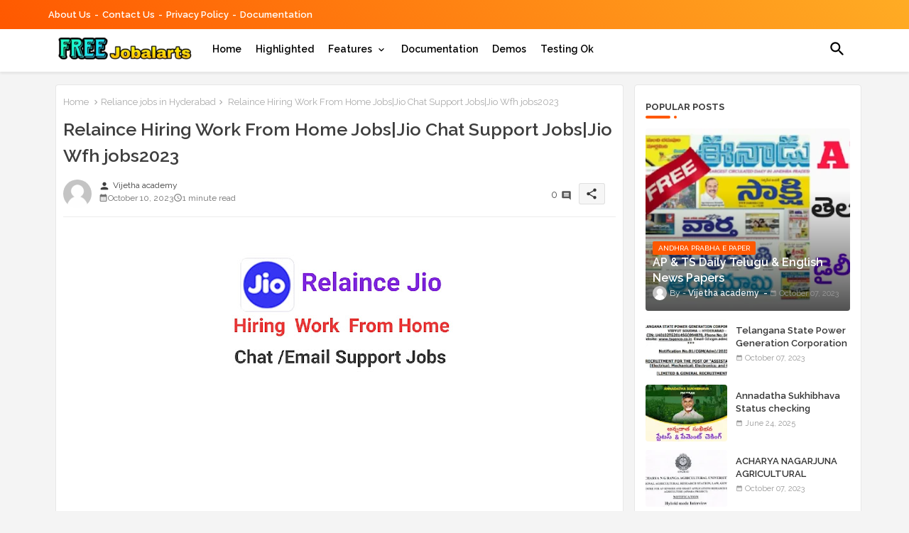

--- FILE ---
content_type: text/html; charset=UTF-8
request_url: https://www.freejobalarts.com/2023/10/relaince-jio-hiring-for-chate-mail.html
body_size: 58031
content:
<!DOCTYPE html>
<html class='ltr' dir='ltr' lang='en_gb' xmlns='http://www.w3.org/1999/xhtml' xmlns:b='http://www.google.com/2005/gml/b' xmlns:data='http://www.google.com/2005/gml/data' xmlns:expr='http://www.google.com/2005/gml/expr'>
<head>
<script async='async' crossorigin='anonymous' src='https://pagead2.googlesyndication.com/pagead/js/adsbygoogle.js?client=ca-pub-1624385988078470'></script>
<!-- Site Info -->
<meta content='width=device-width, initial-scale=1' name='viewport'/>
<title>Relaince Hiring Work From Home Jobs|Jio Chat Support Jobs|Jio Wfh jobs2023</title>
<meta content='text/html; charset=UTF-8' http-equiv='Content-Type'/>
<meta content='blogger' name='generator'/>
<link href='https://www.freejobalarts.com/favicon.ico' rel='icon' type='image/x-icon'/>
<link href='https://www.freejobalarts.com/favicon.ico' rel='icon' sizes='32x32'/>
<link href='https://www.freejobalarts.com/favicon.ico' rel='icon' sizes='100x100'/>
<link href='https://www.freejobalarts.com/favicon.ico' rel='apple-touch-icon'/>
<meta content='https://www.freejobalarts.com/favicon.ico' name='msapplication-TileImage'/>
<meta content='#ff5800' name='theme-color'/>
<meta content='#ff5800' name='msapplication-navbutton-color'/>
<link href='https://www.freejobalarts.com/2023/10/relaince-jio-hiring-for-chate-mail.html' rel='canonical'/>
<link rel="alternate" type="application/atom+xml" title="Free Job Alerts  100% Latest Job updates  - Atom" href="https://www.freejobalarts.com/feeds/posts/default" />
<link rel="alternate" type="application/rss+xml" title="Free Job Alerts  100% Latest Job updates  - RSS" href="https://www.freejobalarts.com/feeds/posts/default?alt=rss" />
<link rel="service.post" type="application/atom+xml" title="Free Job Alerts  100% Latest Job updates  - Atom" href="https://www.blogger.com/feeds/6417492545508495071/posts/default" />

<link rel="alternate" type="application/atom+xml" title="Free Job Alerts  100% Latest Job updates  - Atom" href="https://www.freejobalarts.com/feeds/6778922322194444317/comments/default" />
<link href='https://www.freejobalarts.com/2023/10/relaince-jio-hiring-for-chate-mail.html' hreflang='en_gb' rel='alternate'/>
<meta content='     ప్రతి రోజు ప్రభుత్వ మరియు ప్రైవేట్ జాబ్స్, సాఫ్ట్వేర్,work from home జాబ్స్ కోసం కింద ఉన్న మన టెలిగ్రామ్ గ్రూప్ లో join అవ్వండి  TELIGR...' name='description'/>
<meta content='article' property='og:type'/>
<!-- Open Graph Meta Tags -->
<meta content='Relaince Hiring Work From Home Jobs|Jio Chat Support Jobs|Jio Wfh jobs2023' property='og:title'/>
<meta content='https://www.freejobalarts.com/2023/10/relaince-jio-hiring-for-chate-mail.html' property='og:url'/>
<meta content='     ప్రతి రోజు ప్రభుత్వ మరియు ప్రైవేట్ జాబ్స్, సాఫ్ట్వేర్,work from home జాబ్స్ కోసం కింద ఉన్న మన టెలిగ్రామ్ గ్రూప్ లో join అవ్వండి  TELIGR...' property='og:description'/>
<meta content='Free Job Alerts  100% Latest Job updates ' property='og:site_name'/>
<meta content='https://blogger.googleusercontent.com/img/b/R29vZ2xl/AVvXsEgUjjPiDzk-B447vIKD7RTIR49bvvJkgej0quLmUdPpB_NOGraiAqRrAJfyl0Dkrlnpqwg4xubNexs2BYyymoeJCMG2MntSomh-x-BodMIn390rzCD3RV5y9FJCTb5gL6ya_Rt_WYU_xwDm9EZpjbThYFMAn1ARK5afO9j7DvkjdsF3AoF0hoKLNX_gaeTX/w1600-h1600-p-k-no-nu/IMG_20231010_175338.jpg' property='og:image'/>
<meta content='https://blogger.googleusercontent.com/img/b/R29vZ2xl/AVvXsEgUjjPiDzk-B447vIKD7RTIR49bvvJkgej0quLmUdPpB_NOGraiAqRrAJfyl0Dkrlnpqwg4xubNexs2BYyymoeJCMG2MntSomh-x-BodMIn390rzCD3RV5y9FJCTb5gL6ya_Rt_WYU_xwDm9EZpjbThYFMAn1ARK5afO9j7DvkjdsF3AoF0hoKLNX_gaeTX/s320/IMG_20231010_175338.jpg' property='og:image'/>
<meta content='https://blogger.googleusercontent.com/img/b/R29vZ2xl/AVvXsEgUjjPiDzk-B447vIKD7RTIR49bvvJkgej0quLmUdPpB_NOGraiAqRrAJfyl0Dkrlnpqwg4xubNexs2BYyymoeJCMG2MntSomh-x-BodMIn390rzCD3RV5y9FJCTb5gL6ya_Rt_WYU_xwDm9EZpjbThYFMAn1ARK5afO9j7DvkjdsF3AoF0hoKLNX_gaeTX/s320/IMG_20231010_175338.jpg' name='twitter:image'/>
<meta content='Relaince Hiring Work From Home Jobs|Jio Chat Support Jobs|Jio Wfh jobs2023' property='og:title'/>
<meta content='Relaince Hiring Work From Home Jobs|Jio Chat Support Jobs|Jio Wfh jobs2023' name='keywords'/>
<!-- Twitter Meta Tags -->
<meta content='summary_large_image' name='twitter:card'/>
<meta content='Relaince Hiring Work From Home Jobs|Jio Chat Support Jobs|Jio Wfh jobs2023' name='twitter:title'/>
<meta content='https://www.freejobalarts.com/2023/10/relaince-jio-hiring-for-chate-mail.html' name='twitter:domain'/>
<meta content='     ప్రతి రోజు ప్రభుత్వ మరియు ప్రైవేట్ జాబ్స్, సాఫ్ట్వేర్,work from home జాబ్స్ కోసం కింద ఉన్న మన టెలిగ్రామ్ గ్రూప్ లో join అవ్వండి  TELIGR...' name='twitter:description'/>
<meta content='     ప్రతి రోజు ప్రభుత్వ మరియు ప్రైవేట్ జాబ్స్, సాఫ్ట్వేర్,work from home జాబ్స్ కోసం కింద ఉన్న మన టెలిగ్రామ్ గ్రూప్ లో join అవ్వండి  TELIGR...' name='twitter:creator'/>
<meta content='en_gb' property='og:locale'/>
<!-- Schema Markup -->
<script type='application/ld+json'>{"@context":"https://schema.org","@graph":[{"@type":"WebSite","name":"Relaince Hiring Work From Home Jobs|Jio Chat Support Jobs|Jio Wfh jobs2023","description":"&#160;    ప&#3149;రత&#3135; ర&#3147;జ&#3137; ప&#3149;రభ&#3137;త&#3149;వ మర&#3135;య&#3137; ప&#3149;ర&#3144;వ&#3143;ట&#3149; జ&#3134;బ&#3149;స&#3149;, స&#3134;ఫ&#3149;ట&#3149;వ&#3143;ర&#3149;,work from home జ&#3134;బ&#3149;స&#3149; క&#3147;స&#3074; క&#3135;&#3074;ద ఉన&#3149;న మన ట&#3142;ల&#3135;గ&#3149;ర&#3134;మ&#3149; గ&#3149;ర&#3138;ప&#3149; ల&#3147; join అవ&#3149;వ&#3074;డ&#3135;&#160; TELIGR...","url":"https://www.freejobalarts.com/2023/10/relaince-jio-hiring-for-chate-mail.html","inLanguage":"en_gb"}]}</script>
<!-- DNS Prefetch -->
<link href='//blogger.googleusercontent.com' rel='dns-prefetch'/>
<link href='//1.bp.blogspot.com' rel='dns-prefetch'/>
<link href='//2.bp.blogspot.com' rel='dns-prefetch'/>
<link href='//3.bp.blogspot.com' rel='dns-prefetch'/>
<link href='//4.bp.blogspot.com' rel='dns-prefetch'/>
<link href='//www.blogger.com' rel='dns-prefetch'/>
<link crossorigin='' href='//fonts.gstatic.com' rel='preconnect'/>
<link href='//resources.blogblog.com' rel='dns-prefetch'/>
<link href='//cdnjs.cloudflare.com' rel='dns-prefetch'/>
<!-- Google Fonts -->
<link href='https://fonts.googleapis.com/css2?family=Raleway:ital,wght@0,400;0,500;0,600;0,700;1,400;1,500;1,600;1,700&display=swap' rel='stylesheet'/>
<!-- Font Awesome Brands -->
<link href='https://cdnjs.cloudflare.com/ajax/libs/font-awesome/6.7.2/css/brands.min.css' rel='stylesheet'/>
<!-- Template Style CSS -->
<style id='page-skin-1' type='text/css'><!--
/*
-----------------------------------------------
Blogger Template Style
Name:        SEO Edge Default - Free Demo Version
Version:     2.6.0.V
Author:      Edgy Templates
Author Url:  https://edgytemplates.com/
Last Update: 16/May/2025
The Blogger theme&#8217;s base XML and dynamic tags belong to Google LLC. All custom styles, scripts, and designs by Edgy Templates are protected under the Creative Commons Attribution-NoDerivatives 4.0 International License (CC BY-ND 4.0). Redistribution and sales of this theme are not allowed without explicit permission.
----------------------------------------------- */
/*-- Material Icons Font --*/
@font-face{font-family:'Material Icons Round';font-style:normal;font-weight:400;src:url(https://fonts.gstatic.com/s/materialiconsround/v105/LDItaoyNOAY6Uewc665JcIzCKsKc_M9flwmP.woff2) format('woff2');}.material-icons-round,.material-symbols-rounded{font-family:'Material Icons Round';font-weight:normal;font-style:normal;font-size:24px;line-height:1;vertical-align:middle;letter-spacing:normal;text-transform:none;display:inline-block;white-space:nowrap;word-wrap:normal;direction:ltr;-webkit-font-feature-settings:'liga';-webkit-font-smoothing:antialiased;}
html.rtl {
--body-font: 'Cairo',sans-serif;
--meta-font: 'Cairo',sans-serif;
--title-font: 'Cairo',sans-serif;
--text-font: 'Cairo',sans-serif;
}
:root{
--body-font:'Raleway', sans-serif;
--title-font:'Raleway', sans-serif;
--meta-font:'Raleway', sans-serif;
--text-font:'Raleway', sans-serif;
--text-font-color:#505050;
--runs-solid-color:#c1bbbb;
--black-color:#404040;
--hero-color:#aaaaaa;
--main-menu-bg:#ffffff;
--snippet-color:#aba4a4;
--solid-border:#ddd;
--featured-posts-title:#333333;
--button-bg-color:#ff5800;
--button-text-color:#ffffff;
--lables-buttons-color:#ff5800;
--lables-text-color:#ffffff;
--email-bg-color:#ff5800;
--email-text-color:#ffffff;
--cloud-bg-color:#ff5800;
--cloud-border-color:#ff5800;
--list-text-color:#333333;
--theme-text-color:#3e3e3e;
--featured-gadgets-title:#e8e8e8;
--placeholder-text-color:#3e3e3e;
--main-menu-text-color:#000000;
--sub-menu-text-color:#3a3a3a;
--footer-title-color:#e8e8e8;
--footer-copyright-bg:#0e151d;
--body-color-main:#f4f4f4 url() repeat fixed top left;
--all-link-color:#223eff;
--black-text:#343434;
--main-text-color:#101010;
--rRlLmii-bg:#ffffff;
--top-menu-text:#ffffff;
--white-bg:#ffffff;
--block-bg:#ffffff;
--featured-posts-title-featured:#ffffff;
--white-label-color:#ffffff;
--bg-cards:#ffffff;
--bg-cards-video:#121212;
--bg-cards-shadow:0px 3px 3px 0 rgb(33 33 33 / 0.03);
--bt-breaking:rgba(0 0 0 / 0.08);
--bt-breaking-text:#626262;
--shadow-top:0 0 20px rgba(0,0,0,.15);
--shadow-top-fixed:5px 5px 8px 0px rgba(224 223 223 / 0.48);
--ads-bg:rgb(143 183 255 / 0.20);
--ads-text:#898989;
--buttons-category-text:#1d1d1d;
--snip-text-color:#eeeeee;
--search-bt-text:#626262;
--comments-dec:#333;
--sticky-bg:#f1f1f1;
--input-form:transparent;
--bt-home:#f2f7fb;
--cm-count:#555555;
--shadow-light:0px 2px 5px 1px rgb(0 0 0 / 0.10);
--xliil-text:#4e4e4e;
--sticky-lists:#f7fcff;
--post-snip-data:#707070;
--post-snip-open:#383838;
--ico-relative:#e60000;
--ico-relative-hover:rgb(0 0 0 / 0.51);
--front-bg-lists:#fff;
--share-author-links:#585858;
--box-posts-share:#f1f1f1;
--title-share:#1c1c1c;
--title-share-fa:#5c5c5c;
--footer-text-color:#d7d7d7;
--footer-about-text:#868686;
--footer-bg-color:#15202b;
--footer-gadgets-title:#e8e8e8;
--main-logo-text-color:#222222;
--submenu-bg-color:#ffffff;
--comment-content:#f6f6f6;
--comment-text:#5e5e5e;
--label-text-color:#2c2c2c;
--pager-text-color:#6d6d6d;
--back-top:rgb(90 90 90 / 0.18);
--box-shadows:rgb(102 102 102 / 0.13);
}
a,abbr,acronym,address,applet,b,big,blockquote,body,caption,center,cite,code,dd,del,dfn,div,dl,dt,em,fieldset,font,form,h1,h2,h3,h4,h5,h6,html,i,iframe,img,ins,kbd,label,legend,li,object,p,pre,q,s,samp,small,span,strike,strong,sub,sup,table,tbody,td,tfoot,th,thead,tr,tt,u,ul,var{padding:0;border:0;outline:0;vertical-align:baseline;background:0;margin:0;text-decoration:none;}
form,textarea,input,button{font-family:var(--body-font);-webkit-appearance:none;-moz-appearance:none;appearance:none;border-radius:0;box-sizing:border-box}
input[type="radio"]{-webkit-appearance:auto;appearance:auto;}
.CSS_LIGHTBOX{z-index:999999!important}.CSS_LIGHTBOX_ATTRIBUTION_INDEX_CONTAINER .CSS_HCONT_CHILDREN_HOLDER > .CSS_LAYOUT_COMPONENT.CSS_HCONT_CHILD:first-child > .CSS_LAYOUT_COMPONENT{opacity:0}
input,textarea{outline:none;border:none}
html{position:relative;word-break:break-word;word-wrap:break-word;text-rendering:optimizeLegibility;-webkit-font-smoothing:antialiased;-webkit-text-size-adjust:100%;}
/*! normalize.css v3.0.1 | MIT License | git.io/normalize */
dl,ul{list-style-position:inside;font-weight:400;list-style:none}
button{cursor: pointer;outline: none;border: none;}
ul li{list-style:none}
caption,th{text-align:center}
.box-view #outer-wrapper{max-width: 1190px;}
html,body{text-size-adjust:none;-webkit-text-size-adjust:none;-moz-text-size-adjust:none;-ms-text-size-adjust:none}
.separator a{clear:none!important;float:none!important;margin-left:0!important;margin-right:0!important}
#Navbar1,#navbar-iframe,.widget-item-control,a.quickedit,.home-link,.feed-links{display:none!important}
.center{display:table;margin:0 auto;position:relative}
.widget > h2,.widget > h3{display:none}
iframe[src*="youtube.com"]{width:100%;height:auto;aspect-ratio:16/9}
.widget iframe,.widget img{max-width:100%}
.post-body img:not(.snip-thumbnail){width:auto;height:auto;border:none;}
.container{position:relative;max-width: 100%;width: 1145px;}
a,a:visited{text-decoration:none}
.clearfix{clear:both}
.section,.widget,.widget ul{margin:0;padding:0}
a{color:var(--all-link-color)}
abbr{text-decoration:none}
.widget>h2,.widget>h3{display:none}
*:before,*:after{-webkit-box-sizing:border-box;-moz-box-sizing:border-box;box-sizing:border-box;}
/*-- CSS Variables --*/
.no-items.section,#zqiilo{display:none}
.cookie-choices-info{display:none !important;}
div#custom-ads-placeholder{display:none;}
.blogger-clickTrap{position:unset !important;}
h1,h2,h3,h4,h5,h6{font-family:var(--title-font);font-weight:600}
body{position:relative;background:var(--body-color-main);font-family:var(--body-font);font-size:14px;font-weight:400;color:var(--black-text);word-wrap:break-word;margin:0;padding:0;font-style:normal;line-height:1.4}
#outer-wrapper{position:relative;overflow:hidden;width:100%;max-width:100%;margin:0 auto}
.outer-container{display: flex;justify-content: space-between;}
.post-body h1{font-size:28px}
.post-body h2{font-size:24px}
.post-body h3{font-size:21px}
.post-body h4{font-size:18px}
.post-body h5{font-size:16px}
.post-body h6{font-size:13px}
#center-container{position:relative;float:left;width:100%;overflow:hidden;padding:10px 0 0;margin:0}
#feed-view{position:relative;float:left;width:calc(100% - (320px + 5px));box-sizing:border-box;padding:0}
#sidebar-container{position:relative;float:right;width:320px;box-sizing:border-box;padding:0}
.post-filter-image{position:relative;display:block;transition:transform .3s ease}
.snip-thumbnail{position:relative;width:100%;height:100%;display:block;object-fit:cover;z-index:1;opacity:0;transition:opacity .30s ease,transform .30s ease}
#h1-hide{display:none;visibility:hidden}
h1.blog-title{font-size:24px;max-width:195px;overflow:hidden;text-decoration:none;text-overflow:ellipsis;white-space:nowrap;line-height: 38px;}
.snip-thumbnail.lazy-img{opacity:1}
.post-filter-link:hover .snip-thumbnail{filter: brightness(0.9);}
.background-layer:before{content:'';position:absolute;left:0;right:0;bottom:0;height:66%;background-image:linear-gradient(to bottom,transparent,rgba(0,0,0,0.68));-webkit-backface-visibility:hidden;backface-visibility:hidden;z-index:2;opacity:1;margin:0;transition:opacity .25s ease}
.zeicilo a:before,.bpost-share a:before{display:inline-block;font-family:'Font Awesome 6 Brands';font-style:normal;font-weight:400;vertical-align: middle;}
.zeicilo .rss a:before,.social .rss a:before{content:'\e0e5';font-family:'Material Icons Round';}
.zeicilo .email a:before,.social .email a:before{content:'\e158';font-family:'Material Icons Round';}
.zeicilo .external-link a:before,.social .external-link a:before{content:'\e894';font-family:'Material Icons Round';}
.colorful a:hover {opacity: 0.8;}
.zeicilo a:before{content:var(--fa);}
.colorful .blogger a{color:#ff5722}
.colorful .facebook a{color:#1877F2}
.colorful .twitter a{color:#00acee}
.colorful .youtube a{color:#f50000}
.colorful .messenger a{color:#0084ff}
.colorful .snapchat a{color:#ffe700}
.colorful .telegram a{color:#179cde}
.colorful .instagram a{color:#dd277b}
.colorful .pinterest a{color:#ca2127}
.colorful .google a{color:#0165b4}
.colorful .apple a{color:#000000}
.colorful .microsoft a{color:#0165b4}
.colorful .dribbble a{color:#ea4c89}
.colorful .linkedin a{color:#0077b5}
.colorful .tiktok a{color:#fe2c55}
.colorful .stumbleupon a{color:#eb4823}
.colorful .vk a{color:#4a76a8}
.colorful .stack-overflow a{color:#f48024}
.colorful .github a{color:#24292e}
.colorful .soundcloud a{background:linear-gradient(#ff7400,#ff3400)}
.colorful .behance a{color:#191919}
.colorful .digg a{color:#1b1a19}
.colorful .delicious a{color:#0076e8}
.colorful .codepen a{color:#000}
.colorful .flipboard a{color:#f52828}
.colorful .reddit a{color:#ff4500}
.colorful .tumblr a{color:#365069}
.colorful .twitch a{color:#6441a5}
.colorful .rss a{color:#ffc200}
.colorful .skype a{color:#00aff0}
.colorful .whatsapp a{color:#3fbb50}
.colorful .discord a{color:#7289da}
.colorful .share a{color:var(--hero-color)}
.colorful .email a{color:#888}
.colorful .external-link a{color:#275bff}
.bpost-share a.fa-facebook,.bpost-share a.fa-facebook{background:#1877F2}
.bpost-share a.fa-x-twitter{background:#00acee}
.bpost-share a.fa-whatsapp{background:#3fbb50}
nav#top-bar{background:linear-gradient(45deg, #ff5800, #ffac24);}
#top-menu .selectnav{display:none}
.menu-top{display:flex;flex-wrap:wrap;flex-direction:row;justify-content:space-between;align-items:center;align-content:center;}
.menu-top .LinkList .widget-content{display:flex;justify-content:space-between;align-items:center;}
.menu-top .social li{display:inline-block;list-style:none;line-height:40px}
.menu-top .social li a{display:block;width:25px;line-height:30px;margin: 0 7px;font-size:15px;text-align:center;color:var(--top-menu-text)}
.menu-top .nav1 li{display:inline-block;line-height:40px;padding:0}
.menu-top .nav1 li a{color:var(--top-menu-text);text-transform:capitalize;font-size:13px;font-weight:600;text-decoration:none}
.menu-top .nav1 li a:after{content:"-";margin:0 5px;color:var(--top-menu-text)}
.menu-top .nav1 li:last-child a:after{content:" ";display:none}
.menu-top .nav1 li a .fa{margin-right:5px}
.menu-top .nav1 li a:hover{opacity:0.8}
.header-room{display:flex;flex-wrap:wrap;flex-direction:row;justify-content:space-between;align-items:center;align-content:center;}
.mobile-pages{position:relative;display:block;float:left;padding:15px 0 5px;border-top:1px solid rgb(140 140 140 / 0.23);}
.mobile-pages ul.nav1{display:flex;align-items:center;flex-wrap:wrap;margin:0 10px;}
.mobile-pages ul.nav1 li{position:relative;display:block;float:left;margin:0 7px;}
.mobile-pages ul.nav1 li a{position:relative;display:block;font-size:13px;color:var(--main-menu-text-color);font-weight:500;text-transform:capitalize;line-height:18px;padding:0;margin:5px 0;}
.zeitvilo .loading-icon{line-height:38px;}
.zeitvilo .widget .widget-content .error-status{padding:0;line-height:30px;}
.zeitvilo .loading-icon:after{width:20px;height:20px;}
.ticker{position:relative;float:left;width:100%;margin:0;}
.zeitvilo{position:relative;margin:5px 10px 15px;overflow:hidden;background:var(--bg-cards);border-radius:4px;border: 1px solid rgb(109 109 109 / 0.16);}
.zeitvilo .widget{display:block;height:30px;padding:0;margin:0}
.zeitvilo .widget>.widget-title{display:block;position:relative;float:left;height:35px;line-height:35px;background:var(--button-bg-color);padding:0 10px;margin:0 10px 0 0;}
.zeitvilo .widget>.widget-title>h3{display: flex;align-items: center;font-size:14px;font-weight:700;color:var(--button-text-color);line-height:35px;margin:0;gap:5px;}
.zeitvilo .widget>.widget-title>h3:before{content:'\ea0b';font-family:'Material Icons Round';float:left;font-size:18px;font-weight:400;margin:0;text-align:center;width:16px;height:16px;border-radius:50%;line-height:17px;}
.zeitvilo .widget-content{position:relative;justify-content:flex-end;flex:1;align-items:center;margin:0;display:none;height:35px;overflow:hidden;}
.brRlLii{position:relative;display:flex;box-sizing:border-box;justify-content:space-between;flex:1;margin:0;height:30px;}
.zeitvilo .open-iki,.zeitvilo .widget.PopularPosts .widget-content{display:flex!important}
.brRlLii .itaiIf .entry-title{height:30px;font-size:13px;font-weight:600;line-height:30px;margin:0;padding:0;overflow:hidden}
.brRlLii .itaiIf .entry-title a{position:relative;display:block;overflow:hidden;font-size:13px;}
.rtl .zeitvilo .widget>.widget-title{float: right;border-left: 1px solid rgba(0 0 0 / 0.18);border-right: unset;}
.brRlLii .active, .AflexNewsTested .active{opacity:1;visibility:visible;transform:translate3d(0,0,0);pointer-events:initial}
.mega-flex .section{width:50%;}
.itaiIf, .tickerPart{position:absolute;top:0;left:0;opacity:0;visibility:hidden;pointer-events:none;}
.rtl .itaiIf, .rtl .tickerPart{right: 0;}
.tickerPart{width: 100%;}
.tickerPart{transform:translate3d(80px,0,0);transition:all .80s cubic-bezier(0.68, -0.55, 0.27, 1.55)}
.itaiIf{transform:translate3d(10px,0,0);transition:all .80s ease}
.buttons-fix{display:flex;flex-direction:row;align-items:center;justify-content:space-around;margin:0;gap: 8px;height:30px}
.buttons-fix>a{display:flex;width:15px;height:15px;line-height:15px;font-size:18px;text-align:center;margin:0 2px;border-radius:2px;padding:5px;cursor:pointer;color:var(--bt-breaking-text);background:var(--bt-breaking);}
.buttons-fix>a:hover{opacity:0.8;}
.buttons-fix .prev:before{content:'\e5cb'}
.buttons-fix .next:before{content:'\e5cc'}
.buttons-fix a:before{display:block;font-family:'Material Icons Round';margin:auto;text-align:center;font-weight:400}
.zeitdilo{position:relative;background-color:rgb(0 0 0 / 0.36);display:flex;align-items:center;font-size:12px;color: var(--button-text-color);width:40px;height:20px;margin:0 5px;border-radius:20px;}
.zeitdilo:hover:before{opacity:0.8}
.zeitdilo:before{content:'\e518';font-family:'Material Icons Round';position:absolute;left:2px;width:16px;height:16px;text-align:center;background-color:var(--button-bg-color);font-weight:400;line-height:16px;z-index:2;border-radius:50%;box-shadow:0 0 4px rgb(0 0 0 / 0.10);transition:left .18s ease;}
.zeitdilo:after{content:'\ea46';font-family:'Material Icons Round';position:absolute;right:4px;width:10px;font-size:8px;font-weight:400;line-height:1;text-align:center;opacity:0.5;transition:right .18s ease;}
#menutab>.mega-menu{position:unset!important}
.ijjpiIf li:hover .ijjgiIf{opacity:1;visibility:visible}
.drop-down>a:after{content:'\e5cf';float:right;font-family:'Material Icons Round';font-size:9px;font-weight:400;margin:-1px 0 0 5px}
.ijjgiIf{position:absolute;background-color:var(--block-bg);top:59px;opacity:0;visibility:hidden;width:100%;left:0;box-sizing:border-box;border-radius:4px;right:0;z-index:3333;color:var(--white-bg);height:auto;padding:20px;min-height:100px;box-shadow:0 10px 10px rgba(0,0,0,0.28);transition:all .3s ease;}
.ijjpiIf li:hover .ijjgiIf{margin-top:1px;opacity:1;visibility:visible}
.WxXri{width:calc((100% - 50px) / 5);box-sizing:border-box;float:left;overflow:hidden;position:relative}
.WxXri:last-child{margin-right:0}
.WxXri .post-filter-link{position:relative;height:100%}
.WxXris{display:flex;justify-content:space-between;flex-wrap:wrap}
.WxXris .Mega-img-ui{height:180px;display:block;overflow:hidden;border-radius: 4px;}
.WxXris .entry-title{font-size:14px;font-weight:600;text-align: left;line-height:1.5;margin:0}
.flex-section{display:flex;flex-wrap: wrap;width:100%;float:left;align-items:center;justify-content:center;}
.flex-ft{display:flex;justify-content:center;padding: 0 10px;}
#top-ad-placeholder .widget > .widget-title,#bottom-ad-placeholder .widget > .widget-title{display:none}
#top-ad-placeholder,#bottom-ad-placeholder{margin:15px 0;padding:0;width:100%;overflow:hidden;}
.main-ads-pikihome{position:relative;margin:15px 5px}
.main-ads-pikihome .widget{position:relative;float:left;width:100%;line-height:0;margin:0 0 5px}
#zZiilo{position:relative;box-sizing:border-box;width:100%;height:auto;padding:0 5px;margin:10px 0}
#zZiilo .widget{position:relative;width:100%;line-height:0;height:auto}
.footer-container{padding:20px;background:var(--footer-copyright-bg);}
.footer-container .footer-copyright{position:relative;font-size:13px;margin:15px auto 0;text-align: center;}
#footer-checks-menu ul{display:flex;flex-wrap:wrap;align-items:center;justify-content:center;}
.copyright-text{margin:0;color:var(--footer-text-color);}
.footer-container .footer-copyright a{color:var(--footer-text-color)}
.footer-container .footer-copyright a:hover{color:var(--footer-text-color)}
#footer-checks-menu{position:relative;display:block;margin:0}
.footer-checks-menu ul li{position:relative;float:left;margin:0 0 8px;text-align:center;}
.footer-checks-menu ul li a{float:left;font-size:13px;background:rgb(112 112 112 / 0.16);color:var(--footer-text-color);padding:7px 12px;margin:0 5px;border-radius:15px;}
#footer-checks-menu ul li a:hover{opacity:0.8;}
.sharing-button .facebook a{background-color:#1877F2}
.sharing-button .twitter a,.sharing-button .twitter-square a{background-color:#00acee}
.sharing-button .reddit a{background-color:#ff4500}
.sharing-button .pinterest a{background-color:#ca2127}
.sharing-button .linkedin a{background-color:#0077b5}
.sharing-button .whatsapp a{background-color:#3fbb50}
.sharing-button .email a{background-color:#888}
.zeipilo .fa{color:#FFF! important}
#seo-mainmenu{position:relative;float:left;width:100%;height:auto;margin:0}
.seo-menu .container{margin:0 auto;}
.seo-menu-wrap,.seo-menu{position:relative;background:var(--main-menu-bg);float:left;z-index: 990;width:100%;height:60px;box-sizing:border-box;padding:0;margin:0 0 8px;box-shadow:var(--bg-cards-shadow);}
.SuperLogo-wrap{position:relative;box-sizing: border-box;width:100%;float:left;margin:0 30px 0 0;padding:0;}
.header-room img{display:block;width:auto;height:auto;max-height:45px;margin:0 0 0 10px;}
.zjilo{display:none;color:var(--main-menu-text-color);height:40px;font-size:17px;padding:0 15px;}
.header-section{position:relative;display:flex;flex-wrap:wrap;justify-content:space-between;float:left;width:100%;margin:0;}
.header-left{position:static;display:flex;margin:0;align-items: center;}
.rtl .header-right{left:14px;right: unset;}
.header-right{position:absolute;top:0;right:14px;margin:0;z-index: 11;background:var(--main-menu-bg);overflow: hidden;}
.header-room h1{display:block;font-size:25px;color:var(--main-logo-text-color);height:30px;line-height:30px;overflow:hidden;padding:0;margin:0}
.header-room h1 a{color:var(--main-logo-text-color)}
.seo-menu.show{top:0;margin:0;}
.seo-menu.fixed-nos.show{background:var(--main-menu-bg)}
.main-menu-wrap{position:static;height:56px;margin:0}
#ijjpiIf .widget,#ijjpiIf .widget>.widget-title{display:none}
#ijjpiIf .show-menu{display:block}
#ijjpiIf{position:static;height:56px;z-index:10}
#ijjpiIf ul>li{position:relative;display: flex;flex-shrink: 0;}
#menutab>li>a{position:relative;display:block;height:56px;font-size:14px;color:var(--main-menu-text-color);font-weight:600;text-transform:capitalize;line-height:56px;padding:0 10px;margin:0}
#menutab>li>a i{margin:0 3px 0 0;font-size:16px;color:var(--button-bg-color)}
#menutab>li>a:hover{opacity:0.8}
.rtl #ijjpiIf ul>li>ul>li>ul{right: 100%;left: unset;}
.rtl #ijjpiIf ul>li>ul{right:0;left: unset;}
#ijjpiIf ul>li>ul{position:absolute;float:left;left:0;top:60px;width:180px;background:var(--submenu-bg-color);z-index:99999;visibility:hidden;opacity:0;-webkit-transform:translateY(-10px);transform:translateY(-10px);padding:0;box-shadow:0 2px 5px 0 rgba(0,0,0,0.15),0 2px 10px 0 rgba(0,0,0,0.17)}
#ijjpiIf ul>li>ul>li>ul{position:absolute;top:0;left:100%;-webkit-transform:translateX(-10px);transform:translateX(-10px);margin:0}
#ijjpiIf ul>li>ul>li{display:block;float:none;position:relative}
#ijjpiIf ul>li>ul>li a{position:relative;display:block;overflow:hidden;font-size:13px;color:var(--sub-menu-text-color);font-weight:600;box-sizing:border-box;padding:8px 15px;margin:0;border-bottom:1px solid rgba(155,155,155,0.07)}
#ijjpiIf ul>li>ul>li:last-child a{border:0}
#ijjpiIf ul>li>ul>li:hover>a{opacity:0.8}
#ijjpiIf ul>li.sub-tab>a:after, #ijjpiIf ul>li.sub-has>a:after{content:'\e5cf';font-family:'Material Icons Round';font-size:16px;font-weight:400;margin:0 0 0 5px;transition: 0.31s;vertical-align: middle;}
#ijjpiIf ul>li>ul>li.sub-tab>a:after{content:'\e5cc';float:right;margin:0}
#ijjpiIf ul>li:hover>ul,#ijjpiIf ul>li>ul>li:hover>ul{visibility:visible;opacity:1;-webkit-backface-visibility:hidden;backface-visibility:hidden;-webkit-transform:translate(0);transform:translate(0)}
#ijjpiIf ul ul{transition:all .35s ease}
.loading-icon{width:100%;height:100%;display:flex ;justify-content:center;align-items:center;}
.iLoiIf .loading-icon{height:185px}
.search-section .loading-icon{margin: 15px 0;}
.loading-icon:after{content:"";width:40px;height:40px;border-radius:50%;border:2px solid var(--main-text-color);border-right:2px solid #c1c1c1;display:inline-block;animation:runload 0.6s infinite}
@-webkit-keyframes runload{0%{-webkit-transform:rotate(0deg);transform:rotate(0deg)}to{-webkit-transform:rotate(1turn);transform:rotate(1turn)}}@keyframes runload{0%{-webkit-transform:rotate(0deg);transform:rotate(0deg)}to{-webkit-transform:rotate(1turn);transform:rotate(1turn)}}
.loading-frame{-webkit-animation-duration:.5s;animation-duration:.5s;-webkit-animation-fill-mode:both;animation-fill-mode:both}
@keyframes fadeIn{from{opacity:0}to{opacity:1}}
.run-time{animation-name:fadeIn}
@keyframes fadeInUp{from{opacity:0;transform:translate3d(0,5px,0)}to{opacity:1;transform:translate3d(0,0,0)}}
.load-time{animation-name:fadeInUp}
.overlay, #overlay-id{visibility:hidden;opacity:0;position:fixed;top:0;left:0;right:0;bottom:0;background:rgb(10 18 43 / 0.61);backdrop-filter:blur(2px);z-index:1000;margin:0;transition:all .25s ease;}
.zjilo:before{content:"\e5d2";font-family:'Material Icons Round';font-size:24px;font-weight:400}
#menu-space{display:none;position:fixed;width:80%;height:100%;top:0;left:0;bottom:0;background:var(--rRlLmii-bg);overflow:auto;z-index:1010;left:0;-webkit-transform:translateX(-100%);transform:translateX(-100%);visibility:hidden;box-shadow:3px 0 7px rgba(0,0,0,0.1);-webkit-transition:all .5s cubic-bezier(.79,.14,.15,.86);-moz-transition:all .5s cubic-bezier(.79,.14,.15,.86);-o-transition:all .5s cubic-bezier(.79,.14,.15,.86);transition:all .5s cubic-bezier(.79,.14,.15,.86)}
.zsililo #menu-space{-webkit-transform:translateX(0);transform:translateX(0);visibility:visible;opacity:.99;-webkit-transition:all .5s cubic-bezier(.79,.14,.15,.86);-moz-transition:all .5s cubic-bezier(.79,.14,.15,.86);-o-transition:all .5s cubic-bezier(.79,.14,.15,.86);transition:all .5s cubic-bezier(.79,.14,.15,.86)}
.area-runs{display:flex;padding:10px 10px 10px 0;margin:0;opacity:0;transition:all ease-in-out .3s;justify-content:space-between;align-items:center;box-shadow:var(--bg-cards-shadow);}
#menu-space{transition:all .6s ease-in-out}
.hide-zeipilo:hover{opacity:0.8;}
.hide-zeipilo{display:block;color:var(--main-menu-text-color);font-size:14px;line-height:28px;text-align:center;cursor:pointer;z-index:20;background:rgb(137 137 137 / 0.10);border-radius:4px;padding:0 12px;transition:transform ease-out .2s;}
.hide-zeipilo:before{content:"\e5cd";font-family:'Material Icons Round';font-weight:400}
.zsililo .area-runs,.zsililo .menu-space-flex{opacity:1}
.menu-space-flex{display:flex;flex-direction:column;opacity:0;justify-content:space-between;float:left;width:100%;height:calc(100% - 8%);transition:all ease-in-out .3s}
.zeimilo ul{margin: 0 0 0 15px;float: left;}
.post-inner-data.flex{display:flex;align-content:center;}
.post-inner-user{position:relative;float:left;}
.author-image{position:relative;display:block;height:40px;width:40px;}
.author-image img{border-radius:50%;}
.zeipilo{position:relative;float:left;width:100%;box-sizing:border-box;padding:0 20px 0 0}
ul#menutab{display:flex;height:56px;margin: 0 0 0 15px;}
.zeipilo>ul{margin:0}
#ijjpiIf .fa{padding:0 5px}
.zeipilo .fa{margin:5px;padding:auto}
.zeipilo .m-sub{display:none;padding:0}
.zeipilo ul li{position:relative;display:block;overflow:hidden;float:left;width:100%;font-size:14px;font-weight:600;margin:0;padding:0}
.zeipilo>ul li ul{overflow:hidden}
.zeipilo>ul>li{border-bottom:1px solid rgb(181 181 181 / 0.20)}
.zeipilo>ul>li.sub-tab>a:after,.zeipilo>ul>li>ul>li.sub-tab>a:after{font-family:'Material Icons Round';font-weight:400;content:"\e5cf";font-size:24px;vertical-align:middle;}
.zeipilo ul li.sub-tab.show>a:after{content:'\e5ce'}
.zeipilo ul li a:hover,.zeipilo ul li.sub-tab.show>a,.zeipilo ul li.sub-tab.show>.submenu-toggle{color:fff}
.zeipilo>ul>li>ul>li a{display:block;font-size:13px;font-weight:600;color:var(--sub-menu-text-color);padding:5px 0 5px 15px;}
.zeipilo>ul>li>ul>li>ul>li>a{padding:5px 0 5px 30px}
.zeipilo ul>li>.submenu-toggle:hover{opacity:0.8;}
.fixed-nos{position:fixed;top:-80px;left:0;width:100%;z-index:990;box-shadow: none;transition:top .17s ease}
.zsililo .fixed-nos{top:0}
.zsililo{overflow:hidden;left:0;right:0}
.search-wrap{position:relative;display:flex;height:56px;align-items:center;margin:0;}
#ijjiIf{position:fixed;display:flex;flex-direction:column;top:25px;left:50%;max-width:480px;width:95%;background:var(--block-bg);overflow:hidden;visibility:hidden;opacity:0;transform:translate3d(-50%,50%,0);z-index:1010;border-radius:6px;box-shadow:0px 0px 4px 2px rgb(129 129 129 / 0.05);transition:all .17s ease;}
.zeiavilo #ijjiIf{backface-visibility:inherit;visibility:visible;opacity:1;transform:translate3d(-50%,0,0);}
.zeiavilo #overlay-id{cursor:url("data:image/svg+xml;charset=UTF-8,%3csvg width='17' height='17' viewBox='0 0 100 100' xmlns='http://www.w3.org/2000/svg'%3e%3cline x1='0' y1='100' x2='100' y2='0' stroke-width='14' stroke='white'%3e%3c/line%3e%3cline x1='0' y1='0' x2='100' y2='100' stroke-width='14' stroke='white'%3e%3c/line%3e%3c/svg%3e"),auto;visibility:visible;opacity:1;}
.ijjiIf-container{display:flex;justify-content:space-between;align-items:center;position:relative;width:100%;height:100%;border-bottom:1px solid rgb(120 120 120 / 0.11);overflow:hidden;margin:0;}
.ijjiIf-container .search-form{position:relative;flex:1;padding:0;border:0;border-radius: 4px 0 0 4px;}
.ijjiIf-container .search-input{position:relative;width:100%;height:60px;background: transparent;color:var(--search-bt-text);font-size:15px;font-weight:400;padding:0 0 0 15px;border:0;}
.ijjiIf-container .search-input:focus,.ijjiIf-container .search-input::placeholder{color:var(--search-bt-text);outline:none}
.ijjiIf-container .search-input::placeholder{opacity:.70}
.ijjiIf-close{width:50px;height:50px;border-radius:0 4px 4px 0;background: transparent;color:var(--search-bt-text);font-size:24px;display:flex;align-items:center;justify-content:center;cursor:pointer;transition:transform ease-out .2s;z-index:20;padding:0;margin:0;}
.ijjiIf-close:hover{opacity:0.8;}
.zeixilo{color:var(--main-menu-text-color);width:40px;height:40px;font-size:26px;text-align:center;line-height:40px;cursor:pointer;z-index:20;padding:0;margin:0;transition:margin .25s ease;}
.zeixilo:before,.search-hidden:after{content:"\e8b6";font-family:'Material Icons Round';font-weight:400}
input[type="search"]::-webkit-search-decoration,input[type="search"]::-webkit-search-cancel-button,input[type="search"]::-webkit-search-results-button,input[type="search"]::-webkit-search-results-decoration{display:none;}
.search-input input{border-radius:5px;padding:5px 10px;width:98%;border:2px solid #eee}
#xliiv{display:none;position:fixed;bottom:20px;left:20px;width:300px;background-color:var(--block-bg);z-index:222;padding:20px;visibility:hidden;opacity:0;border-radius:4px;box-shadow:0 2px 8px 0px rgb(0 0 0 / 0.11);transition:all .30s ease}
#xliiv .cookies .widget .widget-content a{color:var(--xliil-text);text-decoration:underline;}
#xliiv .cookies .widget .widget-content a:after{content:'\e89e';font-family:'Material Icons Round';font-size:11px;font-weight:700;margin:0 0 0 3px;vertical-align:middle;}
#xliiv.cookies-show{visibility:visible;opacity:1;}
#xliiv .cookies .widget .widget-title{display:none;}
.xliv{display:inline-block;height:35px;background-color:var(--button-bg-color);font-size:14px;color:var(--button-text-color);font-weight:600;line-height:35px;padding:0 20px;border:0;border-radius:4px;}
#xliiv .cookies .widget .widget-content{display:block;font-size:14px;color:var(--xliil-text);margin:0 0 15px;}
.xliv:hover{box-shadow: inset 0 0 19px 8px rgb(0 0 0 / 0.22)}
#hidden-widget-container,.hide,.hidden-widgets{display:none;visibility:hidden}
.arRlLii{position:relative;display:block;max-width:480px;margin: 10px 0 0;}
.ibniIf{position:relative;display:block;padding:2px 5px;margin:5px 10px;border-radius:6px;border:1px solid rgb(120 120 120 / 0.11);box-shadow:0px 0px 4px 2px rgb(129 129 129 / 5%);box-sizing:border-box;overflow:hidden;}
.llhtsihi{position:relative;display:block;float:left;width:120px;height:90px;margin:0 10px 0 0;border-radius:6px;overflow:hidden;}
.link-snip{display:block;text-align:center;margin:15px;}
.link-snip a{display:block;background:var(--button-bg-color);color:var(--button-text-color);border-radius:6px;font-size:15px;padding:8px 0;}
.post-snip{color:var(--post-snip-data);font-size:12px;font-weight:400;padding:0;display:inline-flex;align-items:center;flex-wrap: wrap;}
.post-author:empty{display:none;}
.post-author{font-weight: 600;margin:0 0 0 4px;}
.post-author:not(.entery-category-fly .post-author){color:var(--lables-buttons-color);}
.sidebar .PopularPosts .gaint .post-snip{--post-snip-data:var(--snip-text-color);--label-text-color:var(--snip-text-color);}
.entery-category-box{overflow:hidden;}
.entery-category-box .entry-title a,.post-filter .entry-title a{width:100%;overflow:hidden;display:-webkit-box;-webkit-line-clamp:2;-webkit-box-orient:vertical;}
.entery-category-box .entry-title{position:relative;display:block;font-size:15px;line-height:1.5;margin:5px 0;}
.sidebar .popular-post .entery-category-box{padding: 7px 0 0;}
.post-tag:empty,.post-tag-fly:empty{display:none;}
.post-tag{width:fit-content;display:flex;align-items:center;height:18px;background-color:var(--lables-buttons-color);font-size:10px;color:var(--lables-text-color);font-weight:500;text-transform:uppercase;line-height:0;padding:1px 8px 0;border-radius:2px;z-index:2;}
img.post-author-image{position:relative;display:inline-block;height:20px;width:20px;border-radius:50%;vertical-align:middle;}
.rtl img.post-author-image{margin: 0 0 0 5px;}
.post-author:after{position:relative;display:inline-block;content: '\002D';margin:0 3px;color:var(--post-snip-data)}
.post-inner-username{display:flex;flex-direction:column;margin:0 0 0 10px;}
.rtl .post-inner-username{margin:0 10px 0 0;}
.all-flex{display:flex;justify-content:space-between;align-items:center;padding:0 0 12px;margin: 0 0 15px;border-bottom:1px solid rgb(100 100 100 / 0.12)}
.post-inner-comments.flex{position:relative;overflow:hidden;margin:0 5px 0;display:flex;align-items:center;gap:8px;}
.post-times{position:relative;overflow:hidden;display:inline-flex;gap:5px;}
.post-author-times{position:relative;display:block;font-size:12px;color:var(--theme-text-color);}
.post-author-times i{margin:0 4px 0 0;}
.rtl .post-author-times i{margin:0 0 0 4px;}
.post-times .post-date{position:relative;font-size:12px;color:var(--post-snip-data);}
.post-date{display:inline-flex;align-items:center;gap:4px;}
#readTime{position:relative;display:inline-flex;font-size:12px;color:var(--post-snip-data);align-items:center;gap:2px;}
#readTime:before{content:"\e8b5";font-family:'Material Icons Round';font-weight:400;font-size:13px;vertical-align: middle;margin:0;}
.post-times .post-date:before{content:"\ebcc";font-family:'Material Icons Round';font-weight:400;font-size:13px;vertical-align: middle;margin:0;}
.post-snip .post-date:before{font-family:'Material Icons Round';font-weight:400;margin:0 3px 0 0}
.item .post-snip .post-author:before{content:'By -';margin:0 3px 0 0;font-weight:normal;}
.item .post-snip .post-date:before{content:'\ebcc'}
.post-snip a{color:#333;transition:color .40s}
.post-snip .author-image{overflow:hidden;position:relative;display:inline-block;width:30px;vertical-align:middle;height:30px;background-color:var(--runs-author-color);margin:0 3px 0 0;border:1px solid rgba(0 0 0 / 0.25);border-radius:100%;box-shadow:0px 0px 4px 3px rgba(0 0 0 / 0.06);}
.piki-ads{display:block;overflow: hidden;background-color:var(--ads-bg);text-align:center;line-height:1.5;padding:4vh 15px;margin: 7px 0;font-size:13px;font-family: monospace;font-style:italic;color:var(--ads-text);border-radius:6px;}
.piki-ads-res{display:block;background-color:var(--ads-bg);text-align:center;line-height:1.5;font-family: monospace;font-size:13px;padding:10vh 15px;font-style:italic;color:var(--ads-text);border-radius:6px;}
.post-filter .entry-title,.iLoiIf .entry-title,.related-wrap-ui .entry-title,.zkiilo .entry-title{display:block;width:100%;text-decoration:none;font-weight:700;line-height:1.3;padding:5px 0;margin:0}
.post-filter .entry-title, .iLoiIf .imaiIf  .entery-category-box .entry-title,.iLoiIf .entery-category .entry-title{font-size:17px;}
.ijoiIf .featured-block .entry-title{font-size:14px;margin:0 0 0 15px;line-height:20px;}
.ijoiIf .featured-block .entry-title a:before{content:'\e5df';font-weight:400;font-family:'Material Icons Round';position:absolute;left:3px;font-size:22px;color:var(--button-bg-color)}
.iLoiIf .entery-category .entry-title{font-size:14px;}
.post-filter .entry-title{margin:10px 0 0;}
.iLoiIf .entery-category-box .entry-title{font-size:15px;line-height: 19px;}
.zkiilo .entry-title,.related-wrap-ui .entry-title{font-size:14px;}
.entry-title a{display:block;color:var(--featured-posts-title)}
.entry-title a:hover{opacity:0.8}
.StickyBox{position:fixed;top:0;right:0;bottom:0;left:0;width:100%;height:100%;display:flex;align-items:center;justify-content:center;opacity:0;visibility:hidden;transform: translate3d(0,72%,0);transition: all .2s ease;z-index:15151515;}
.show-share .StickyBox{opacity:1;visibility:visible;transform: translate3d(0,0,0);}
.StickyTab{display:flex;flex-direction:row;align-content:center;justify-content:space-between;align-items:center;width:100%;box-sizing:border-box;padding:0 0 20px;margin:0 0 10px;color:var(--title-share);border-bottom:1px solid rgb(92 92 92 / 0.17);}
.StickyType{position:relative;display:block;float:left;font-size:15px;font-weight: 700;}
.copy-section{width:100%;}
.copy-section .title{font-size:14px;font-weight:700;padding:0 20px;}
.zliciilo{display:flex;align-items:center;align-content:center;box-sizing:border-box;position:relative;justify-content:center;margin:10px 20px 0;}
.zliciilo:before{content:'\e157';font-weight:400;font-family:'Material Icons Round';position:absolute;left:12px;font-size:19px;color:var(--theme-text-color)}
.rtl .zliciilo:before{left:initial;right:12px;}
.zliciilo.copied:before{content:'\e877';color:#16c900;}
.zliciilo input#showlink{color:#6b6b6b;background: transparent;width:100%;height:35px;padding:0 0 0 38px;border:1px solid rgb(133 133 133 / 0.20);border-radius:5px 0 0 5px;}
.rtl .zliciilo input#showlink{padding:0 38px 0 0;border-radius:0 5px 5px 0;}
.zliciilo button{background:var(--button-bg-color);color:var(--button-text-color);height:35px;width:80px;border:none;cursor:pointer;border-radius:0 5px 5px 0;}
.rtl .zliciilo button{border-radius:5px 0 0 5px;}
.StickyTab label{position:relative;display:block;font-size:20px;cursor:pointer;color:var(--title-share)}
.StickyDemo{width:100%;max-width:500px;max-height:90%;display:flex;margin:0 auto;padding:20px 20px 35px;background-color:var(--bg-cards);border-radius:8px;overflow:hidden;position:relative;box-shadow:0 10px 8px -8px rgb(0 0 0 / 0.12);flex-direction:column;align-content:center;align-items:center;justify-content:space-between;}
.zZiilz.zeicilo{display:flex;flex-wrap:wrap;list-style:none;margin:0 0 10px;padding:10px 0 20px;border-bottom:1px solid rgb(133 133 133 / 0.20);}
.zZiilz.zeicilo li{list-style:none;width:25%;text-align:center;}
.zZiilz.zeicilo li a{display:block;width:80px;height:40px;line-height:25px;font-size:11px;margin:6px auto;padding:15px 0;border-radius:2px;background:var(--box-posts-share);border:1px solid rgb(116 116 116 / 0.09);text-align:center;cursor:pointer;}
.zZiilz.zeicilo li a:hover{opacity:0.8}
.messageDone span{position:absolute;left:0;right:0;bottom:-70px;font-size:12px;display:block;width:190px;margin:0 auto 20px;padding:8px;border-radius:3px;background-color:rgb(0 0 0 / 0.63);color:#fefefe;line-height:20px;text-align:center;opacity:0;-webkit-animation:slidein 2s ease forwards;animation:slidein 2s ease forwards;}
div#messageDone{display:block;padding:20px 0 0;}
.zZiilz.zeicilo a:before{font-size:24px;text-align:center;margin:0 auto;display:block;}
.show-share .overlay{filter:blur(2.5px);background-color:rgba(27,27,37,0.5);z-index:151515;backdrop-filter:saturate(100%) blur(2.5px);visibility:visible;opacity:1;}
.sidebar .PopularPosts .gaint h2.entry-title,.post-filter .entry-title{color:var(--featured-posts-title-featured)}
.lierhvc{display:flex;flex-wrap:wrap;justify-content:space-between;}
a.more-c:hover{opacity:0.8}
.imaiIf{width:calc((100% - 15px) / 3);position:relative;margin:0 0 20px;overflow: hidden;}
.piki-hero .limzfc .post-filter-link{position:relative;width:100%;height:130px;display:block;overflow:hidden}
.imaiIf .limzfc .post-filter-inner{position:relative;width:100%;height:156px;border-radius: 4px;display:block;overflow:hidden}
.imaiIf .limzfc{position:relative;display:block;overflow:hidden;}
.post-tag-fly{position:absolute;left:5px;bottom:5px;background-color:var(--lables-buttons-color);font-size:10px;color:var(--lables-text-color);font-weight:500;text-transform:uppercase;padding:1px 8px 0;border-radius:4px;z-index:2;}
.iLoiIf .type-megagrid{overflow:hidden;}
.iLoiIf .open-iki,.featured-post-pro .open-iki{display:block!important}
.entery-category-fly{position:absolute;left:0;bottom:0;z-index:11;width:100%;box-sizing:border-box;padding:5px 10px 10px}
.frRlLii .entery-category-fly{left:35px;width:85%;}
.ijfbiIf-featured{position:relative;margin:0 0 30px;clear:both}
.rRlLii{display:flex;justify-content:space-between;flex-wrap:wrap;margin:10px 0 0;}
.related-runs{position:relative;margin:0 0 25px;display:block;padding:15px;background:var(--bg-cards);border:1px solid rgb(109 109 109 / 0.16);border-radius:4px;}
.zkiilo .entry-title a{position:relative;display:block;font-size:14px;line-height:17px;}
.related-runs .ijfbiIf{width:31%;position:relative;margin:0}
a.post-filter-inner.gaint{position:relative;display:block;overflow:hidden;}
.entery-category{position:relative;overflow:hidden;padding:10px;}
.ijfbiIf-featured{position:relative;margin:0 0 30px;clear:both}
.ijfbiIf{width:calc((100% - 10px) / 3);position:relative;margin:0}
.ijfbiIf .ijfbiIf-thumb .post-filter-link{position:relative;width:100%;height:100%;display:block;overflow:hidden}
.ijfbiIf .ijfbiIf-thumb{width:100%;height:130px;display:block;overflow:hidden;border-radius: 4px;}
.blog-posts .widget-title,.title-wrap,.related-runs .widget-title{display:flex;justify-content:space-between;align-items:center;}
a.more-c{color:var(--theme-text-color);font-size:13px;font-weight:600;}
.ijoiIf .widget{display:none;float: left;width: 100%;box-sizing: border-box;border-radius:4px;padding:0 12px;}
.ijoiIf .widget.PopularPosts,.ijoiIf .open-iki{display:block!important}
.ijoiIf .widget .widget-content{position:relative;float:left;width:100%;display:flex;align-items:center;justify-content:center;overflow:hidden;min-height:365px;background:var(--bg-cards);overflow:hidden;border-radius:4px;border:1px solid rgb(109 109 109 / 0.16);}
.ifaiIf.item0 .entry-title{font-size:30px;margin:5px 0;line-height:40px;}
.frRlLii{position:relative;display:grid;width:100%;grid-template-columns:repeat(1,1fr);grid-gap:5px;margin:0 0 10px;}
.ijoiIf .widget .ifaiIf.item0 .post-filter-inner{width:100%;height:435px;}
.featured-block{display:grid;grid-template-columns:repeat(2,1fr);grid-gap:10px;margin: 0;border-top: 1px solid rgb(134 134 134 / 0.17);}
.ifaiIf{position:relative;width:100%;box-sizing: border-box;}
.post-tag-color{display:block;color:var(--lables-buttons-color);font-size:13px;font-weight:600;}
div#room-box0{margin:15px 10px 0;}
.ijoiIf .widget .post-filter-link{width:100%;height:100%;position:relative;display:block;overflow:hidden;}
.ijoiIf .widget .post-filter-inner{display:block;float:left;width:245px;height:170px;overflow:hidden;}
.iLoiIf .widget{float:left;width:100%;padding:10px;border-radius:4px;margin:15px 0;box-sizing:border-box;background:var(--bg-cards);overflow: hidden;border-radius: 4px;border: 1px solid rgb(109 109 109 / 0.16);}
.iLoiIf .widget-title{display:flex;flex-direction:row;align-content:center;justify-content:space-between;align-items:center;}
.iLoiIf .imaiIf .limzfc .post-filter-link{height:100%;width:100%;display:block}
.blog-posts .widget-title,.iLoiIf .widget-title,.title-wrap,.sidebar .widget-title,.related-runs .widget-title{position:relative;float:none;width:100%;height:32px;box-sizing:border-box;margin:0 0 14px;}
.blog-posts .widget-title h3,.iLoiIf .widget-title h3,.sidebar .widget-title h3,.title-wrap h3,.related-runs .widget-title h3{position:relative;float:left;font-family:var(--title-font);height:32px;font-size:13px;color:var(--theme-text-color);text-transform:uppercase;font-weight:700;line-height:32px;padding:0 12px 0 0;margin:0;}
.blog-posts .widget-title h3:before,.iLoiIf .widget-title h3:before,.sidebar .widget-title h3:before,.title-wrap h3:before,.related-runs .widget-title h3:before{content:"";height:4px;width:35px;background-color:var(--button-bg-color);position:absolute;bottom:0;left:0;border-radius:10px;}
.blog-posts .widget-title h3:after,.iLoiIf .widget-title h3:after,.sidebar .widget-title h3:after,.title-wrap h3:after,.related-runs .widget-title h3:after{content:"";height:4px;width:4px;background-color:var(--button-bg-color);position:absolute;bottom:0;left:40px;border-radius:50px;}
.rtl .blog-posts .widget-title h3,.rtl .iLoiIf .widget-title h3,.rtl .sidebar .widget-title h3,.rtl .related-runs .widget-title h3{float:right;}
.sidebar .PopularPosts .gaint h2.entry-title{font-size:16px;}
.error-status{display:block;text-align:center;font-size:13px;color:var(--theme-text-color);padding:35px 0;font-weight:600}
.error-status b{font-weight:600}
.wait{font-size:14px;text-align:center;height:300px;line-height:300px;display:flex;justify-content:center;align-items:center}
.related-runs .ijfbiIf{width:31%;position:relative;margin:0;}
.srRlLii{position:relative;float:left;width:100%;display:grid;grid-template-columns:repeat(1,1fr);grid-gap:20px;}
.srRlLii .ijfsiIf{position:relative;display:block;}
.srRlLii .ijfsiIf .glax-img{position:relative;float:left;width:115px;height:85px;margin:0;overflow:hidden;border-radius:4px;}
.srRlLii .ijfsiIf .entry-title{font-size:14px;display:block;font-weight:600;line-height:1.3;margin:0;}
.featured-meta{position:relative;overflow:hidden;box-sizing:border-box;padding:5px 10px;}
.queryMessage{display:block;font-size:15px;font-weight:600;padding:0 0 0 10px;border-radius:4px;margin:0 0 5px;color:var(--theme-text-color);overflow:hidden;}
.queryMessage .query-info{margin:0 5px;display:flex;align-items:center;gap:5px;}
.queryMessage .search-query{font-weight:bold;text-transform:uppercase}
.queryMessage .query-info:before{content:'\e5cc';font-family:'Material Icons Round';float:left;font-size:24px;font-weight:400;margin:0;}
.queryEmpty{font-size:13px;font-weight:500;text-align:center;padding:10px 0;margin:0 0 20px}
.share-top{position:relative;display:flex;justify-content:center;align-items:center;margin:0 10px;font-size:15px;color:var(--featured-posts-title);background:rgb(128 128 128 / 0.07);width:35px;height:28px;line-height:28px;text-align:center;cursor:pointer;border:1px solid rgb(129 129 129 / 0.19);border-radius:3px;}
.post-inner-area .post-snip:not(.post-inner-area .ijyciIf .post-snip){color:var(--theme-text-color);padding:10px 5px 10px;font-size:13px;border-bottom:1px solid #ccc}
.post-inner-comments .share-top span{font-size:18px;}
.post-author-times span{font-size:16px;margin:0 4px 0 0;}
.rtl .post-author-times span{margin:0 0 0 4px;}
.comment-bubble{margin-top:4px;color:var(--cm-count)}
.comment-bubble:after{content:"\e0b9";font-family:'Material Icons Round';vertical-align: middle;font-size:15px;font-weight:400;margin-left:5px}
.rtl .comment-bubble:after{margin:0 0 0 5px}
.post-inner-area{position:relative;float:left;width:100%;overflow:hidden;padding:15px 10px 20px;box-sizing:border-box;margin:0 0 10px;background:var(--bg-cards);border:1px solid rgb(109 109 109 / 0.16);border-radius:4px;}
.post-filter-wrap{position:relative;float:left;display:block;padding:10px;margin:0 0 15px;box-sizing:border-box;background:var(--bg-cards);overflow: hidden;border-radius: 4px;border: 1px solid rgb(109 109 109 / 0.16);}
.blog-post{position:relative;}
.post-filter-wrap .grid-posts{display:grid;grid-template-columns:1fr;grid-column-gap:5px;margin:0;}
.post-filter .post-filter-inner.video-nos:after,.post-filter-link.video-nos:after{content:"\e037";font-family:'Material Icons Round';font-size:24px;width:36px;height:36px;line-height:36px;border-radius:6px;font-weight:400;background:var(--ico-relative);color:#fff;opacity:.7;align-items:center;top:50%;right:50%;transform:translate(50%,-50%);position:absolute;z-index:111;padding:0 0 0 2px;margin:0;text-align:center;transition:background .30s ease}
.type-video .post-filter-link.video-nos:hover:after{background:#fe1111;}
.feat-posts .post-filter-link.video-nos:after,.PopularPosts .post:not(.post-0) .post-filter-link.video-nos:after,.imaiIf .limzfc .post-filter-link.video-nos:after{transform: translate(50%,-50%) scale(.4);}
.type-video .post-filter-link.video-nos:after{opacity:1;border-radius:100%;height:58px;width:58px;line-height:58px;}
.post-filter{position:relative;float:left;box-sizing:border-box;padding:10px;margin:5px;overflow:hidden;}
.post-filter .post-filter-image .post-filter-inner{position:relative;display:block;float:left;margin: 0 15px 0 0;border-radius: 4px;overflow:hidden;}
.piki-hero-flow{position:relative;overflow:hidden;}
.post-filter .post-filter-image .post-filter-link{position:relative;width:240px;height:170px;display:block;overflow:hidden;}
.label-news-flex{color:var(--label-text-color);font-size:12px;line-height:15px;font-weight:400;white-space:nowrap;width:auto;overflow:hidden;padding:5px 0 0;margin:0;}
#feed-view #main{position:relative;box-sizing:border-box;margin:0 10px 0}
.fl-footer{display:flex;justify-content:space-between;flex-wrap: wrap;}
.zfilo{position:relative;display:flex;flex-direction:column;width:calc((100% - 90px) / 3);float:left;padding:25px 0;margin:0;}
.Footer-adv{position:relative;display:flex;flex-direction:row;padding:25px 0;margin:0;border-bottom:1px solid rgb(133 133 133 / 0.12);align-items:center;justify-content:space-between;}
.Footer-adv .widget{position:relative;float:left;box-sizing:border-box;margin:0 auto}
.Footer-adv .Image{width: calc(100% - 320px);padding:0 25px 0 0}
.Footer-adv .Image .widget-content{position:relative;float:left;margin:0;width:100%}
.Footer-adv .about-content .widget-title{position:relative;display:block;text-align: center;box-sizing:border-box;}
.Footer-adv .about-content{display:flex;float:left;padding:0;box-sizing:border-box}
.Footer-adv .Image .no-image .about-content{max-width:100%;padding:0 30px 0 0}
.Footer-adv .Image .image-caption{float: left;font-size:13px;margin:0;color:var(--footer-about-text)}
#llmflii .colorful a{--all-link-color:var(--footer-about-text);}
.zeimilo a{--all-link-color:var(--sub-menu-text-color);}
#top-bar a{--all-link-color:#ffffff;}
.Footer-adv .zeicilo li, .zeimilo .social li{float:left;margin:0 7px 0 0}
.Footer-adv .zeicilo li:last-child, .zeimilo .social li:last-child{margin:0}
.Footer-adv .zeicilo li a, .zeimilo .social li a{display:block;width:25px;height:25px;font-size:13px;background:rgb(153 153 153 / 0.08);border:1px solid rgb(117 117 117 / 0.30);border-radius: 4px;text-align:center;line-height:25px;margin:5px 0;}
.Footer-adv .footer-logo{display:flex;margin:0 auto;align-items:center;justify-content:center;}
.Footer-adv .footer-logo a{float:left;position:relative;margin:0 0 10px;}
.Footer-adv .footer-logo img{width:auto;height:auto;max-height:40px;}
.zfilo.no-items{padding:0;border:0}
.zfilo .widget{position:relative;float:left;box-sizing:border-box;margin:0 0 15px}
.zfilo .widget-title > h3{position:relative;font-family:var(--title-font);line-height:30px;font-size:16px;font-weight:500;color:var(--footer-gadgets-title);margin:0 0 10px}
#llmflii .about-content .widget-title{position:relative;float:left;width:70%;margin:0 15px;text-align: left;}
#llmflii .about-content .widget-title h3{display:block;color:var(--footer-title-color);font-size:15px;line-height:20px;margin:0 0 5px;}
.Footer-adv .Image .image-caption{float:left;font-size:13px;margin:0;color:var(--footer-about-text);}
.ijfciIf{position:relative;float:left;margin:0 0 10px;}
.ijfciIf-thumb{position:relative;display:block;float:left;width:100px;height:75px;margin:0 8px 0 0;border-radius:4px;overflow:hidden;}
.rRlLi .entery-category h2{position:relative;display:block;font-size:14px;font-weight:600;line-height:20px;margin:0;}
.rRlLi .entery-category h2 a{--featured-posts-title:var(--footer-title-color);}
.zfilo .popular-post{position:relative;display:block;box-sizing:border-box;padding:0 0 10px;margin:0 0 11px 10px;border-bottom:1px solid rgb(129 129 129 / 0.20);}
.zfilo .popular-post.post:hover:before{box-shadow:inset 0 0 0 6px var(--button-bg-color);border-color:rgb(34 127 255 / 0.19);}
.zfilo .popular-post.post:before{content:'';position:absolute;width:10px;height:10px;top:0px;left:-16px;border:2px solid rgba(155,155,155,0.05);border-radius:50%;transition:all .17s ease;box-shadow:inset 0 0 0 6px rgb(155 155 155 / 15%);}
.zfilo .popular-post h2{position:relative;display:block;font-size:14px;font-weight:600;line-height:20px;margin:0;}
.zfilo .popular-post h2 a{color:var(--footer-title-color);}
.zfilo .popular-post{color:var(--footer-about-text);}
.zfilo .sidebar-posts{position:relative;float:left;width:100%;border-left:2px solid rgb(143 143 143 / 0.14);}
.rtl .zfilo .sidebar-posts{border-left:unset;border-right:2px solid rgb(143 143 143 / 0.14);}
.rtl .zfilo .popular-post{margin:0 10px 11px 0;}
.rtl .zfilo .popular-post.post:before{left:unset;right:-16px;}
.zfilo .popular-post.post:last-child{border:none;}
.zfilo.list .LinkList ul li,.zfilo.list .PageList ul li{position:relative;display:block;margin:10px 0;}
.zfilo.list .LinkList ul li a,.zfilo.list .PageList ul li a{font-size:14px;color:var(--footer-title-color);}
.zfilo .loading-icon{height:180px;}
.zfilo .LinkList{margin: 15px 0 0;}
.zfilo .LinkList .widget-content{float:left}
.zeimilo{float:left;width:100%;position:relative;box-sizing:border-box;}
.post-snippet{position:relative;color:var(--post-snip-data);float:left;font-size:13px;line-height:1.6;font-weight:400;margin:7px 0 0}
a.read-more{display:inline-block;background:var(--button-bg-color);color:var(--button-text-color);padding:5px 15px;font-size:13px;font-weight:500;margin:15px 0 0;transition:color .30s ease}
a.read-more:hover{opacity:0.8}
.CSS_LAYOUT_COMPONENT{color:rgba(0,0,0,0)!important}
#breadcrumb{font-size:13px;font-weight:400;color:#aaa;margin:0 0 10px}
#breadcrumb a{color:#aaa;transition:color .40s}
#breadcrumb a:hover{opacity:0.8}
#breadcrumb a,#breadcrumb em{display:inline-block}
#breadcrumb .delimiter:after{content:'\e5cc';font-family:'Material Icons Round';font-size:14px;font-weight:400;font-style:normal;vertical-align:middle;margin:0}
.item-post .post-inner-area h1.entry-title{color:var(--theme-text-color);text-align:left;font-size:25px;line-height:1.5;font-weight:600;position:relative;display:block;margin:0 0 15px;padding:0}
.static_page .item-post .post-inner-area h1.entry-title{margin:0;border-bottom:1px solid rgb(100 100 100 / 0.12)}
.item-post .post-body{width:100%;font-family:var(--text-font);color:var(--text-font-color);font-size:15px;line-height:1.8;padding:0;margin:0}
.main .widget{margin:0}
.main .Blog{border-bottom-width:0}
.crRlLii{display:flex;flex-direction:column;}
.crRlLii .ijfcbiIf{position:relative;width:100%;padding:0 0 15px;margin:0 0 15px;border-bottom:1px solid rgb(100 100 100 / 0.12);}
.crRlLii .engine-link{display:flex;}
.crRlLii .comment-image{width:35px;height:35px;flex-shrink: 0;z-index:1;margin:0 12px 0 0;border-radius:50%;}
.rtl .crRlLii .comment-image{margin: 0 0 0 12px;}
.comment-image{display:block;position:relative;overflow:hidden;background-color:#eee;z-index:5;color:transparent!important;}
.crRlLii .comment-hero{flex:1;}
.crRlLii .entry-title{font-size:14px;color:var(--main-text-color);display:block;font-weight:600;line-height:1.3;margin:0;}
.crRlLii .comment-snippet{font-size:12px;color:var(--comments-dec);margin:5px 0 0;}
.post-footer{position:relative;float:left;width:100%;margin:0}
.label-container{overflow:hidden;height:auto;position:relative;margin:10px 0;padding:0}
.label-container a,.label-container span{float:left;height:19px;font-size:13px;line-height:19px;font-weight:400;margin:8px 8px 0 0;padding:2px 10px;color:var(--theme-text-color);background:rgb(0 0 0 / 0.10);border-radius:8px;}
.label-container span{color:var(--button-text-color);background:var(--button-bg-color);}
.label-container a:hover{opacity:0.8;}
.rtl .label-container, .rtl .label-head.Label, .rtl .feed-share, .rtl .xliil{float:right;}
ul.zZiil{position:relative;display:flex;}
.zZiil li{float:left;overflow:hidden;margin:5px 5px 0 0}
.zZiil li a{display:block;height:45px;line-height:42px;padding:0 10px;color:#fff;font-size:13px;font-weight:600;cursor:pointer;text-align:center;box-sizing:border-box;border:1px solid rgb(110 110 110 / 0.33);border-radius:3px}
ul.zZiil.zeicilo.bpost-share a:not(.show-hid a):before{font-size:18px;margin: 0 5px 0 0;}
.rtl ul.zZiil.zeicilo.bpost-share a:not(.show-hid a):before{margin: 0 0 0 5px;}
.zZiil li.share-icon span{position:relative;height:45px;line-height:45px;padding:0 5px;font-size:16px;color:var(--theme-text-color);cursor:auto;margin:0 5px 0 0}
.zZiil li.share-icon span:after{content:'Share:';position:relative;height:6px;font-size:17px;font-weight:600}
.zZiil li a span{font-size:14px;padding:0 15px}
.zZiil li a:hover{opacity:.8;}
.zZiil .show-hid a{font-size:18px;color:var(--featured-posts-title);padding:0 14px;line-height:42px;}
.zZiil .show-hid a:before{content:'\e80d';font-family:'Material Icons Round';font-weight:900}
.feed-share{position:relative;clear:both;overflow:hidden;line-height:0;margin:0 0 30px}
ul.xliil{position:relative;box-sizing: border-box;width:100%;overflow:hidden;display:block;padding:0 10px;border-bottom:1px solid rgb(100 100 100 / 0.12);margin:0 0 30px}
.xliil li{display:inline-block;width:50%}
.xliil .post-prev{float:left;text-align:left;box-sizing:border-box;padding:0 0 5px}
.xliil .post-next{float:right;text-align:right;box-sizing:border-box;border-left:1px solid rgb(100 100 100 / 0.12);padding:0 0 5px}
.xliil li a{color:var(--theme-text-color);line-height:1.4;display:block;overflow:hidden;transition:color .40s}
.xliil li:hover a{opacity:0.8}
.xliil li span{display:block;font-size:11px;color:#aaa;font-weight:600;text-transform:uppercase;padding:0 0 2px}
.xliil .post-prev span:before{content:"\e5cb";float:left;font-family:'Material Icons Round';line-height: 16px;font-size:15px;font-weight:400;text-transform:none;margin:0 2px 0 0}
.xliil .post-next span:after{content:"\e5cc";float:right;font-family:'Material Icons Round';line-height: 16px;font-size:15px;font-weight:400;text-transform:none;margin:0 0 0 2px}
.xliil p{font-size:12px;font-weight:600;color:var(--xliil-text);line-height:1.4;margin:0}
.xliil .post-primary p{color:#aaa}
.post-body h1,.post-body h2,.post-body h3,.post-body h4,.post-body h5,.post-body h6{color:var(--theme-text-color);font-weight:600;margin:0 0 15px}
.xlilo{position:relative;display:block;overflow:hidden;padding:10px 20px;margin:10px 0 20px;background:var(--bg-cards);border:1px solid rgb(109 109 109 / 0.16);border-radius:4px;}
.xlilo .author-avatar{float:left;width:100%;height:100%}
.xlilo .avatar-container{float:left;margin:10px 20px 0 0;height:70px;width:70px;overflow: hidden;border-radius: 50%;}
.xlilo .avatar-container .author-avatar.lazy-img{opacity:1}
.author-name{overflow:visible;display:inline-block;font-size:18px;font-weight:600;line-height:20px;margin:1px 0 3px}
.author-name span{color:var(--theme-text-color)}
.author-name a{color:var(--main-text-color);transition:opacity .40s}
.author-name a:after{content:"\e86c";float:right;font-family:'Material Icons Round';font-size:14px;line-height:21px;color:#0093e6;font-weight:400;text-transform:none;margin:0 0 0 4px;}
.author-name a:hover{opacity:.8}
.xliilo{overflow:hidden}
.xliilo span{display:block;overflow:hidden;font-size:13px;color:var(--black-text);font-weight:400;line-height:1.6}
.xliilo span br{display:none}
.xliilo a{display:none;margin:0}
ul.description-links{display:none;padding:0 1px}
ul.description-links.show{display:block}
.description-links li{float:left;margin:12px 12px 0 0}
.description-links li a{display:block;font-size:20px;color:var(--share-author-links);line-height:1;box-sizing:border-box;padding:0}
.description-links li a:hover{opacity:0.8}
#blog-pager-ok{float:left;width:100%;text-align:center;box-sizing:border-box;padding:10px 0 0;margin:0;}
#blog-pager-ok .load-more{display:block;width:135px;height:35px;font-size:14px;color:var(--featured-gadgets-title);border-radius:4px;background:var(--button-bg-color);font-weight:600;line-height:34px;box-sizing:border-box;padding:0 8px;margin:0 auto;}
#blog-pager-ok .load-more:hover{opacity:0.8}
#blog-pager .load-more:after{content:'\e5cf';font-family:'Material Icons Round';font-size:22px;font-weight:400;margin:0;vertical-align:middle;}
#blog-pager{float:left;width:100%;overflow:hidden;clear:both;margin:10px 0 30px}
.blog-pager a,.blog-pager span{float:left;display:block;min-width:32px;height:32px;background-color:rgba(0 0 0 / 0.16);color:var(--theme-text-color);font-size:13px;font-weight:600;line-height:32px;text-align:center;box-sizing:border-box;padding:0 10px;margin:0 5px 0 0;border-radius:3px;transition:all .17s ease}
.blog-pager .page-dots{min-width:20px;font-size:16px;color:var(--pager-text-color);font-weight:400;line-height:32px;padding:0}
.blog-pager .page-of{display:none;width:auto;float:right;border-color:rgba(0,0,0,0);margin:0}
.blog-pager .page-active,.blog-pager a:hover{background-color:rgb(157 157 157 / 0.20);color:var(--theme-text-color);border-color:rgb(157 157 157 / 0.50)}
.blog-pager .page-prev:before,.blog-pager .page-next:before{font-family:'Material Icons Round';font-size:11px;font-weight:400}
.blog-pager .page-prev:before{content:'\e5cb'}
.blog-pager .page-next:before{content:'\e5cc'}
.blog-pager .blog-pager-newer-link,.blog-pager .blog-pager-older-link{float:left;display:inline-block;width:auto;padding:0 10px;margin:0}
.blog-pager .blog-pager-older-link{float:right}
@-webkit-keyframes slidein{0%{opacity:0}
20%{opacity:1;bottom:0}
50%{opacity:1;bottom:0}
80%{opacity:1;bottom:0}100%{opacity:0;bottom:-70px;visibility:hidden}}@keyframes slidein{0%{opacity:0}
20%{opacity:1;bottom:0}
50%{opacity:1;bottom:0}
80%{opacity:1;bottom:0}100%{opacity:0;bottom:-70px;visibility:hidden}}
.archive #blog-pager,.home .blog-pager .blog-pager-newer-link,.home .blog-pager .blog-pager-older-link{display:none}
.comment-contentl{display:none;overflow:hidden;padding:15px;margin:0 0 10px;box-sizing:border-box;background:var(--bg-cards);border:1px solid rgb(109 109 109 / 0.16);border-radius:4px;}
.comments-msg-alert{position:relative;font-size:13px;font-weight:400;color:var(--cm-count);font-style:italic;margin:0 0 17px;}
.comment-contentl .comments-title{margin:0 0 20px}
.all-comments{float:right;position:relative;color:var(--cm-count)}
.comments-system-disqus .comments-title,.comments-system-facebook .comments-title{margin:0}
#comments{margin:0}
.comments{display:block;clear:both;margin:0;color:var(--theme-text-color)}
.comments .comment-thread>ol{padding:0}
.comments>h3{font-size:13px;font-weight:600;font-style:italic;padding-top:1px}
.comments .comments-content .comment{position:relative;list-style:none;padding:10px}
.comment-thread .comment{border:1px solid rgb(126 126 126 / 0.16);background:rgba(45 45 45 / 0.02);margin:10px 0 0;position:relative;}
.facebook-tab,.fb_iframe_widget_fluid span,.fb_iframe_widget iframe{width:100%!important}
.comments .item-control{position:static}
.comments .avatar-image-container{float:left;overflow:hidden;position:absolute}
.comments .avatar-image-container{height:35px;max-height:35px;width:35px;top:15px;left:15px;max-width:35px;border-radius:100%}
.comments .avatar-image-container img{width:100%;height:100%;}
.comments .comment-block,.comments .comments-content .comment-replies{margin:0 0 0 50px}
.comments .comments-content .inline-thread{padding:0}
.comments .comment-actions{float:left;width:100%;position:relative;margin:0}
.comments .comments-content .comment-header{font-size:15px;display:block;overflow:hidden;clear:both;margin:0 0 3px;padding:0 0 5px;}
.comments .comments-content .comment-header a{float:left;width:100%;color:var(--theme-text-color);transition:color .40s}
.comments .comments-content .comment-header a:hover{opacity:0.8}
.comments .comments-content .user{float:left;font-style:normal;font-weight:600}
.comments .comments-content .icon.blog-author:after{content:"\e86c";font-family:'Material Icons Round';font-size:14px;color:#0093e6;font-weight:400;vertical-align:middle;margin:0 0 0 4px}
.comments .comments-content .comment-content{float:left;font-family:var(--text-font);font-size:13px;color:var(--comment-text);font-weight:500;text-align:left;line-height:1.4;width:100%;padding:20px 0px 20px 8px;background:rgb(110 110 110 / 0.08);margin:5px 0 9px;border-radius:3px;}
.comment-content .video-frame{position:relative;width:100%;padding:0;padding-top:56%}
.comment-content .video-frame iframe{position:absolute;top:0;left:0;width:100%;height:100%}
.comments .comment .comment-actions a{margin-right:5px;padding:2px 5px;color:var(--main-text-color);font-weight:600;font-size:13px;transition:all .30s ease}
.comments .comment .comment-actions a:hover{color:#333;text-decoration:none}
.comments .comments-content .datetime{position:relative;padding:0 1px;margin:4px 0 0;display:block}
.comments .comments-content .datetime a{color:#888;font-size:11px;float:left;}
.comments .comments-content .datetime a:hover{color:#aaa}
.comments .thread-toggle{margin-bottom:4px}
.comments .thread-toggle .thread-arrow{height:7px;margin:0 3px 2px 0}
.comments .thread-count a,.comments .continue a{transition:opacity .40s}
.comments .thread-count a:hover,.comments .continue a:hover{opacity:.8}
.comments .thread-expanded{padding:5px 0 0}
#comment-editor[height="230px"],#comment-editor[height="1142px"]{height:4.25rem}
#comment-editor{min-height:4.25rem;max-height:fit-content}
.comments .thread-chrome.thread-collapsed{display:none}
.comments .continue.hidden, .comments .comment-replies .continue .comment-reply{display:none;}
.comments #top-continue a{float:left;width:100%;height:35px;line-height:35px;background-color:var(--button-bg-color);font-size:14px;color:var(--button-text-color);font-weight:400;text-align:center;padding:0;margin:25px 0 0;border-radius:4px;}
.thread-expanded .thread-count a,.loadmore{display:none;}
.comments .comments-content .comment-thread{margin:0}
.comments .comments-content .loadmore.loaded{margin:0;padding:0}
#show-comment-form,.comments #top-continue a{float:left;width:100%;height:36px;background-color:var(--button-bg-color);font-size:15px;color:#fbfbfb;font-weight:400;line-height:36px;text-align:center;box-sizing: border-box;padding:0 30px;margin:25px 0 0;border-radius:4px;}
.btn{position:relative;border:0;}
.comment-section-visible #show-comment-form{display:none}
.comments .comment-replybox-thread,.no-comments .comment-form{display:none;}
.comment-section-visible .comments .comment-replybox-thread,.comment-section-visible .no-comments .comment-form{display:block;}
.comments #top-ce.comment-replybox-thread,.comments.no-comments .comment-form{background-color:var(--widget-bg);padding:5px 16px;margin:20px 0 0;border-radius:4px;}
.comment-thread .comment .comment{border:0;}
.comments .comments-content .loadmore,.comments .comments-content .loadmore.loaded,.comment-contentl.comments-system-facebook .all-comments,.comment-contentl.comments-system-disqus .all-comments{display:none}
blockquote{position:relative;float:left;color:var(--black-color);margin:20px 0;padding:30px 20px;font-size:14px;width:100%;box-sizing:border-box;border:1px solid rgb(93 103 141 / 17%);background:rgb(4 127 255 / 2%);border-top-left-radius:20px;border-bottom-right-radius:20px;}
blockquote:before,blockquote:after{position:absolute;content:'\e244';opacity: 0.2;color:var(--black-color);display:inline-block;font-family:'Material Icons Round';font-style:normal;font-size:40px;font-weight:900;line-height:1;-webkit-font-smoothing:antialiased;-moz-osx-font-smoothing:grayscale;}
blockquote:before{top:-2px;left:14px;margin:0 10px 0 0;transform: scaleX(-1);}
blockquote:after{bottom:0;right:20px;margin:0 0 0 10px;}
.post-body sup{vertical-align:super}
.post-body sub{vertical-align:sub}
.post-body ul{line-height:1.5;font-weight:400;padding:0 0 0 15px;margin:10px 0}
.post-body li{margin:5px 0 15px;padding:0;line-height:1.5}
.post-body ol>li{counter-increment:inc;list-style:none}
.post-body ol>li:before{display:inline-block;content:counters(inc,'.')'.';margin:0 5px 0 0}
.post-body ol{counter-reset:inc;padding:0 0 0 15px;margin:10px 0}
.post-body iframe[allowfullscreen]{height:auto;aspect-ratio:16/9}
.post-body u{text-decoration:underline}
.post-body ul li,.post-body ol li{list-style:none;}
.post-body ul li:before{content:"\e061";display: inline-block;font-size:4px;font-family:'Material Icons Round';line-height:1.5;vertical-align:middle;margin:0 5px 0 0;}
.post-body ul li ul li:before{content:"\f28a";}
.rtl .post-body ul li:before,.rtl .post-body ol>li:before{margin:0 0 0 5px;}
.rtl .post-body table{text-align:right}
.post-body table{width:100%;overflow-x:auto;text-align:left;margin:0;border-collapse:collapse;border:1px solid rgb(154 154 154 / 0.15);}
.post-body table thead th{font-weight:700;vertical-align:bottom;}
.post-body table td,.post-body table th{padding:6px 12px;border:1px solid rgb(154 154 154 / 0.15);}
.post-body strike{text-decoration:line-through}
.post-body .video-frame{position:relative;width:100%;padding:50% 0 0;}
.blog-list-container li{margin:0 0 10px;}
.blog-icon{position:relative;float:left;margin:0 7px 0 0;}
.rtl .blog-icon{float:right;margin:0 0 0 7px;}
.Feed .item-title:before{content:"\e061";font-weight:400;font-family:'Material Icons Round';font-size:6px;margin:0 5px 0 0;vertical-align: middle;}
.Feed .item-date,.Feed .item-author{color:var(--post-snip-data);font-size:12px;font-weight:400;padding:0;}
.ReportAbuse > h3{display:flex;background:var(--bg-cards-search);font-size:14px;font-weight:400;padding:25px 20px;gap:10px;border-radius:8px;}
.ReportAbuse > h3:before{content:"\e160";font-family:'Material Icons Round';}
.ReportAbuse > h3 a:hover{text-decoration:underline}
.Attribution a{display:flex;align-items:center;font-size:13px;color:var(--featured-posts-title);font-weight:400;line-height:1.5rem;}
.Attribution a > svg{width:18px;height:18px;fill:currentColor;margin:0 7px 0 0;}
.rtl .Attribution a > svg{margin:0 0 0 7px;}
.Attribution .copyright{font-size:12px;color:var(--post-snip-data);line-height:10px;padding:10px 24px 0;}
.Attribution a:hover{text-decoration:underline}
.sidebar .Image img{width:auto;height:auto;border-radius: 8px;}
.sidebar .Image a{display:block;}
.Image .caption{float: left;margin:10px 0 0}
#google_translate_element{position:relative;overflow:hidden}
.rtl .Translate .goog-te-gadget{direction:inherit}
.Translate .goog-te-gadget a{font-size:11px;color:var(--featured-posts-title)}
.Translate .goog-te-gadget a:hover{color:var(--all-link-color)}
.Translate .goog-te-combo{width:100%;background:rgb(153 153 153 / 0.13);font-family:var(--body-font);color:var(--featured-posts-title);font-size:13px;padding:10px;margin:0 0 0.25rem!important;border:1px solid rgb(112 112 112 / 0.15);border-radius:5px;}
.Translate .goog-te-gadget-simple{width:100%;font-size:13px!important;padding:10px!important;border:0!important;background:var(--bg-cards-search) !important;border-radius:8px;}
.Stats .text-counter-wrapper{display:flex;align-items:center;gap:5px;font-size:13px;color:var(--featured-posts-title);font-weight:700;text-transform:uppercase}
.Stats .text-counter-wrapper:before{content:"\e8e5";font-size:13px;font-family: 'Material Icons Round';}
.wikipedia-search-form{display:flex;}
.wikipedia-search-input{flex:1;width:100%;height:40px;background:rgb(153 153 153 / 0.13);font-size:13px;color:var(--theme-text-color);padding:0 15px;border-radius:8px 0 0 8px;}
.rtl .wikipedia-search-input{border-radius:0 8px 8px 0;}
.rtl .wikipedia-search-button{border-radius:8px 0 0 8px;}
.wikipedia-search-button{height:40px;font-size:13px;cursor:pointer;padding:0 15px;border-radius:0 8px 8px 0;box-sizing:border-box;background-color:var(--button-bg-color);color:var(--button-text-color);}
.wikipedia-search-button:hover{opacity:.8}
.wikipedia-search-more a{display:flex;align-items:center;justify-content:center;height:35px;background:var(--button-bg-color);font-size:13px;color:var(--button-text-color);padding:0 10px;margin:10px 0 0;border-radius:8px;}
.wikipedia-search-more a:hover{opacity:.8}
.wikipedia-search-results:not(:has(a)){font-size:13px;margin:9px auto 0;text-align:center;}
.wikipedia-search-results-header{display:none!important}
.wikipedia-search-results a{display:flex;gap:5px;font-size:13px;color:var(--featured-posts-title);margin:10px 0 0}
.wikipedia-search-results a:after{content:"\f1c5";font-size:10px;font-family: 'Material Icons Round';}
.wikipedia-search-results a:hover{color:var(--all-link-color)}
.ijyciIf{display:grid;grid-template-columns:min(200px,50%) 1fr;border:1px solid rgb(120 120 120 / 0.11);border-radius:6px;margin:15px 10px;box-shadow:0px 0px 4px 2px rgb(129 129 129 / 0.05);}
.post-image{position:relative;width:100%;height:135px;margin:0;overflow:hidden;border-radius:4px;}
.ijyciIf .entery-category-box{margin:15px 0 0 10px;}
.card-healine{position:relative;display:block;color:var(--button-bg-color);font-size:15px;padding:0 0 0 25px;}
.card-healine:before{position:absolute;left:0;content:'\f10d';font-family:'Material Icons Round';font-size:18px;font-weight:400;margin:0 0 0 3px;vertical-align:middle;transform:rotate(40deg);}
.pagination{display:flex;justify-content:center;margin:15px 15px;}
.pagination .btn{position:relative;display:block;color:var(--button-text-color);background:var(--button-bg-color);padding:8px 12px;margin:0;min-width:70px;text-align:center;border-radius:6px;font-size:15px;}
.pagination .btn:before,.pagination .btn:after{font-family:'Material Icons Round';font-size:20px;font-weight:400;margin:0;vertical-align:middle;}
.pagination .prev.btn:before{content:"\e5cb";}
.pagination .next.btn:after{content:"\e5cc";}
.pagination .info{padding:8px 0;margin:0 15px;}
.contact-form{overflow:hidden}
div#llmflii .contact-form-widget form{color:var(--footer-text-color);}
.contact-form .widget-title{display:none}
.contact-form .contact-form-name{width:calc(50% - 5px)}
.contact-form .contact-form-email{width:calc(50% - 5px);float:right}
.sidebar .widget{position:relative;overflow:hidden;box-sizing:border-box;padding:15px;margin:0 0px 25px;background:var(--bg-cards);border: 1px solid rgb(109 109 109 / 0.16);border-radius: 5px;}
.sidebar .widget-content{float:left;width:100%;margin:0;box-sizing:border-box;padding:0}
div#promo-footer{margin:0;position:relative;overflow:hidden;}
ul.socialFilter{margin:0 -5px}
.socialFilter a:before{font-style:normal;line-height:40px;-webkit-font-smoothing:antialiased;margin-right:-12px;width:40px;height:40px;text-align:center;float:left;border-right:1px solid rgb(161 161 161 / 0.32);font-size:22px;vertical-align:middle}
.socialFilter li{float:left;width:50%;box-sizing:border-box;padding:0 5px;margin:10px 0 0}
.socialFilter li:nth-child(1),.socialFilter li:nth-child(2){margin-top:0}
.socialFilter li a{display:block;height:40px;text-transform:capitalize;color:var(--share-author-links);background:var(--bg-cards);box-shadow:var(--shadow-light);font-size:12px;font-weight:600;text-align:center;line-height:40px;border-radius:4px;}
.list-label li{position:relative;display:block;padding:7px 0;}
.list-label li a{display:block;white-space:nowrap;overflow:hidden;text-overflow:ellipsis;color:var(--list-text-color);font-size:12px;font-weight:600;text-transform:capitalize;transition:all .30s ease}
.list-label li a:hover{opacity:0.8;padding-left:25px;transition:all .30s ease}
.Text .widget-content{font-family:var(--text-font);font-size:14px;color:var(--main-text-color);margin:0}
.list-label .label-count{position:relative;float:right;color:var(--theme-text-color);font-size:11px;font-weight:600;text-align:center;line-height:16px;margin:0 8px;}
.zfilo .list-label .label-count{--theme-text-color:var(--footer-about-text);}
.zfilo .list-label li a{--list-text-color:var(--footer-title-color)}
.cloud-label li{position:relative;float:left;margin:0 5px 5px 0}
.cloud-label li a{display:block;height:26px;overflow: hidden;color:var(--cloud-bg-color);font-size:12px;border-radius:4px;line-height:26px;font-weight:600;padding:0 10px;border:1px solid var(--cloud-border-color);transition:all .30s ease}
.cloud-label li a:hover{background-color:rgb(96 96 96 / 0.14);color:#585858;border-color:rgb(52 52 52 / 0.24);transition:all .20s ease;}
.cloud-label .label-count{display:none}
.rtl .comments-msg-alert{float:right}
#ArchiveList ul.flat li{color:var(--theme-text-color);font-size:13px;font-weight:400;padding:7px 0;border-bottom:1px dotted #eaeaea}
#ArchiveList ul.flat li:first-child{padding-top:0}
#ArchiveList ul.flat li:last-child{padding-bottom:0;border-bottom:0}
#ArchiveList .flat li>a{display:block;color:var(--theme-text-color);}
#ArchiveList .flat li>a:hover{opacity:0.8}
#ArchiveList .flat li>a:before{content:"\e5cc";font-family:'Material Icons Round';float:left;font-size:15px;font-weight:400;margin:0 auto;display:inline-block;transition:color .30s}
#ArchiveList .flat li>a>span{position:relative;background-color:var(--button-bg-color);color:var(--button-text-color);float:right;width:16px;height:16px;font-size:10px;font-weight:400;text-align:center;line-height:15px;border-radius:2px;}
.sidebar .PopularPosts .post{position: relative;overflow:hidden;margin:0 0 12px}
.sidebar .PopularPosts .post-filter-inner{position:relative;display:block;width:115px;height:80px;float:left;overflow:hidden;border-radius: 4px;margin:0 12px 0 0}
.sidebar .PopularPosts .post-filter-inner.gaint{width:100%;height:257px;margin: 0}
.sidebar .PopularPosts .gaint .entery-category{float:left;margin:0;}
.sidebar .PopularPosts .entry-title{overflow:hidden;font-size:13px;font-weight:600;position:relative;line-height:1.4;margin:0}
.sidebar .PopularPosts .entery-category-box .entry-title{height: 38px;overflow: hidden;}
.sidebar .PopularPosts .entry-title a{display:block;padding:0;transition:color .40s}
.PopularPosts .post-date:before{font-size:10px}
.FeaturedPost .entery-category span{font-size:11px;}
.FeaturedPost .post-filter-link{display:block;position:relative;width:100%;height:170px;overflow:hidden;margin:0 0 10px;}
.FeaturedPost .entry-title{font-size:14px;font-weight:600;overflow:hidden;line-height:1.5;margin:0}
.FeaturedPost .entry-title a{color:var(--theme-text-color);display:block;transition:color .30s ease}
.contact-form-widget form{font-weight:600;margin:15px}
.contact-form-name{float:left;width:100%;height:30px;font-family:inherit;color:var(--theme-text-color);background:rgb(217 217 217 / 0.07);font-size:13px;line-height:30px;box-sizing:border-box;padding:5px 10px;margin:0 0 10px;border:1px solid rgb(139 139 139 / 0.32);border-radius:2px}
.contact-form-email{float:left;width:100%;height:30px;font-family:inherit;color:var(--theme-text-color);background:rgb(217 217 217 / 0.07);font-size:13px;line-height:30px;box-sizing:border-box;padding:5px 10px;margin:0 0 10px;border:1px solid rgb(139 139 139 / 0.32);border-radius:2px}
.contact-form-email-message{float:left;width:100%;max-width:100%;min-width:100%;min-height:80px;font-family:inherit;color:var(--theme-text-color);background:rgb(217 217 217 / 0.07);font-size:13px;box-sizing:border-box;padding:5px 10px;margin:0 0 10px;border:1px solid rgb(139 139 139 / 0.32);border-radius:2px}
.contact-form-button-submit{float:left;width:100%;height:30px;background-color:var(--button-bg-color);font-size:13px;color:var(--button-text-color);line-height:30px;cursor:pointer;box-sizing:border-box;padding:0 10px;margin:10px 0;border:0;border-radius:2px;transition:background .30s ease}
.contact-form-button-submit:hover{opacity:0.8}
.contact-form-error-message-with-border{float:left;width:100%;background-color:#fbe5e5;font-size:11px;text-align:center;line-height:11px;padding:3px 0;margin:10px 0;box-sizing:border-box;border:1px solid #fc6262}
.contact-form-success-message-with-border{float:left;width:100%;background-color:#eaf6ff;font-size:11px;text-align:center;line-height:11px;padding:3px 0;margin:10px 0;box-sizing:border-box;border:1px solid #5ab6f9}
.contact-form-cross{margin:0 0 0 3px}
.contact-form-error-message,.contact-form-success-message{margin:0}
.BlogSearch .search-form{display:flex;padding:0;border-radius:4px;}
.BlogSearch .search-input{float:left;width:75%;height:40px;background-color:rgb(153 153 153 / 0.13);color:var(--theme-text-color);font-weight:400;font-size:13px;line-height:30px;border-radius: 4px 0 0 4px;box-sizing:border-box;padding:5px 10px}
.rtl .BlogSearch .search-input{border-radius: 0 4px 4px 0;}
.rtl .BlogSearch .search-action{border-radius: 4px 0 0 4px;}
.BlogSearch .search-action{float:right;width:25%;height:40px;font-family:inherit;font-size:13px;line-height:40px;cursor:pointer;box-sizing:border-box;background-color:var(--button-bg-color);color:var(--button-text-color);padding:0 5px;border:0;border-radius:0 4px 4px 0;transition:background .30s ease}
.BlogSearch .search-action:hover{opacity:0.8}
.zfilo .BlogSearch .search-input{--theme-text-color:var(--footer-title-color);}
.Profile .profile-img{float:left;width:70px;height:70px;margin:0 15px 0 0;border-radius:50%;transition:all .30s ease}
.team-member{position:relative;display:flex;align-items: center;overflow:hidden;float:left;width:100%;box-sizing:border-box;margin:0 0 15px;}
.team-member .team-member-img{position:relative;display:block;float:left;margin:0;}
.team-flex,.profile-datablock{position:relative;display:block;overflow:hidden;}
.team-flex a,.profile-datablock a{position:relative;display:block;font-size:14px;font-weight:600;color:var(--main-menu-text-color);margin:0;}
.xloi{position:relative;display:block;font-size:12px;color:var(--post-snip-data)}
.Profile .xliloi >.profile-link{color:var(--theme-text-color);font-size:11px;margin:5px 0 0}
.Profile .xliloi >.profile-link:hover{opacity:0.8}
.Profile .profile-datablock .xloi a{position:relative;overflow:hidden;display:block;float:left;margin:13px 0;}
.Profile .xliloi ul.description-links.show{display:flex;justify-content:center;}
.Profile .profile-datablock .xloi{position:relative;display:block;z-index:11;float:left;overflow:hidden;}
.profile-data.location:before{content:"\e55e";font-family:'Material Icons Round';font-size:15px;font-weight:400;vertical-align:middle;}
a.user-image{position:relative;display:block;overflow:hidden;float:left;z-index:1;}
.profile-data.location{position:relative;font-size:13px;color:var(--button-bg-color);text-align:center;margin:10px auto 0;display:flex;width:100%;gap:5px;box-sizing:border-box;justify-content:center;align-items:center;}
#llmflii .widget-control .PopularPosts{border:none}
.LinkList .widget-control ul li,.PageList .widget-control ul li{width:calc(50% - 10px);padding:7px 0 0}
.TextList .widget-content ul li,.LinkList .widget-control ul li a,.PageList .widget-control ul li a{font-size:13px;font-weight:500;background:rgb(0 0 0 / 0.06);border-radius:4px;width:100%;float:left;margin:4px 0;padding:3px 5px;display:block;overflow:hidden;transition:color .30s ease;}
.LinkList .widget-control ul li:nth-child(odd),.PageList .widget-control ul li:nth-child(odd){float:left}
.LinkList .widget-control ul li:nth-child(even),.PageList .widget-control ul li:nth-child(even){float:right}
.LinkList .widget-control ul li a:before,.PageList .widget-control ul li a:before{content:"\e061";float:left;color:var(--featured-posts-title);font-weight:400;font-family:'Material Icons Round';font-size:7px;margin:0 4px 0 0}
.LinkList .widget-control ul li a:hover,.PageList .widget-control ul li a:hover{opacity:0.8;border-radius:4px}
.LinkList .widget-control ul li:first-child,.LinkList .widget-control ul li:nth-child(2),.PageList .widget-control ul li:first-child,.PageList .widget-control ul li:nth-child(2){padding:0}
.flex-footer{display:flex;flex-direction:column;}
#llmflii{position:relative;float:left;width:100%;}
#llmflii .footer-data{background-color:var(--footer-bg-color);}
#llmflii .footer{display:inline-block;float:left;width:33.33333333%;box-sizing:border-box;padding:0 15px}
#llmflii .footer .widget{float:left;width:100%;padding:5px 0;margin:10px 0 0}
#llmflii .footer .Text{margin:10px 0 0}
#llmflii .footer .widget:first-child{margin:0}
.footer-outer{display:flex;justify-content:space-between;align-items:center;align-content:center;flex-direction: column-reverse;}
.xiilv{display:none;z-index:11;position:fixed;bottom:25px;right:25px;cursor:pointer;overflow:hidden;font-size:13px;font-weight:600;color:var(--featured-gadgets-title);text-align:center;line-height:32px;padding:2px 12px;border-radius:4px;background:var(--button-bg-color);box-shadow:var(--bg-cards-shadow);}
.xiilv:after{content:'\e5ce';position:relative;font-family:'Material Icons Round';font-weight:400;margin:0;vertical-align:middle;opacity:.8;transition:opacity .30s ease;}
.MenuNews-open .xiilv:after,.MenuNews-open .xiilv:before{opacity:1}
.error404 #feed-view{width:100%!important;margin:0!important}
.error404 #sidebar-container{display:none}
.errorPage{color:var(--theme-text-color);text-align:center;padding:80px 0 100px}
.errorPage h3{font-size:160px;line-height:1;margin:0 0 30px}
.errorPage h4{font-size:25px;margin:0 0 20px}
.errorPage p{margin:0 0 10px}
.errorPage a{display:block;color:var(--main-text-color);padding:10px 0 0}
.errorPage a i{font-size:20px}
.errorPage a:hover{text-decoration:underline}
button.tune{position:absolute;top:0;right:0;display:block;border:none;margin:0;color:#fff;background:#1499ff;font-size:12px;padding:2px 13px;}
.rtl button.tune{right:initial;left:0;}
button.tune:hover{box-shadow: inset 0 0 19px 8px rgb(0 0 0 / 0.22);}
.tg{border-collapse:collapse;border-spacing:0}
.tg td{font-family:'Open Sans',sans-serif;font-size:14px;border:1px solid #000;background-color:#fff}
@media screen and (max-width:1178px){#outer-wrapper{max-width:100%}
#center-container{box-sizing:border-box;padding:0;margin:10px 0 0}}@media screen and (max-width:1080px){
.featured-block{grid-gap: 5px;}
.entery-category {padding: 6px;}
.menu-top{margin:0 8px;}}@media screen and (max-width:880px){
#outer-wrapper .flex-section .outer-container {flex-direction: column;}
ul#menutab,#ijjpiIf ul>li{display:block;}
.SuperLogo{padding:0;}
.post-filter-wrap .grid-posts {grid-column-gap: 10px;}
.frRlLii .entery-category-fly{left:0;width:100%;}
.zeitvilo .widget-content{margin:10px;}
.zeitvilo .widget,.zeitvilo .widget-content,.itaiIf .entry-title{height:initial;}
.zeitvilo .widget>.widget-title{float:none;display:inline-block;border-radius: 4px 0 4px 0;}
.rtl .zeitvilo .widget>.widget-title{float:none;}
.rtl .header-right{left:0;}
.sidebar .widget{margin:0 10px 25px;}
.brRlLii .active{position:relative;}
.brRlLii .itaiIf .entry-title, .brRlLii{height:initial}
.hide-zeipilo,#menutab>li>a{--main-menu-text-color:var(--sub-menu-text-color)}
div#Header1{position:relative;display:flex;align-items:center;height:100%;margin:0;}
.outer-container{justify-content:center;flex-direction:column;align-items:center;}
.main-menu-wrap, #top-bar{display:none}
.header-section{flex-wrap:nowrap;}
.zjilo{display:flex;align-items:center;}
.header-left{position:relative;}
.header-right{position:relative;top:unset;left:unset;right:unset;}
#menutab>li:after{content:none}
.social-runs ul li a,#menutab>li>a:hover{opacity:0.8}
#menutab>li>a{line-height: initial;height: initial;padding: 10px 10px;margin: 10px 0;}
#feed-view,#sidebar-container{width:100%;}
.ijjpiIf{display:none}
.SuperLogo-wrap{border-radius: 0;margin:0}
.overlay,#menu-space{display:block;transition:all .5s cubic-bezier(.79,.14,.15,.86)}
.zsililo .overlay{filter:blur(2.5px);backdrop-filter:saturate(100%) blur(2.5px);visibility:visible;opacity:1;}
body.zeiavilo{overflow:visible;left:initial;right:initial}
.xlilo{text-align:center}
.zfilo{width:100%;}
.Footer-adv .LinkList{display:flex;justify-content:center;align-items:center;align-content:center;width:100%;margin:15px auto 0;}
.Footer-adv .about-content{align-items:center;justify-content:center;align-content:center;flex-direction:column;}
.Footer-adv{flex-wrap:wrap;}
#llmflii .about-content .widget-title{width:100%;text-align:center;}
.Footer-adv{flex-direction:column;}
.Footer-adv .Image{width:100%;}}@media screen and (max-width:768px){
.xlilo .avatar-container{float:none;margin:10px auto}
.author-name{text-align:center}
.author-name a:after{float:none}
.xliilo{text-align:center}
.description-links li{float:none;display:inline-block}
.post-footer{margin:0}
.srRlLii{grid-gap: 7px;}
ul.xliil{padding:5px}
#llmflii .footer{width:100%;margin-right:0}
.pikiList .featured-meta{margin:0;}
.zfilo .LinkList,.zfilo .LinkList .widget-content{width:100%}
.zfilo .LinkList{margin:30px 0 0}
.zfilo .LinkList .widget-content .widget-title>h3{margin:0 0 20px}
#menu-footer,#llmflii .copyright-area{width:100%;height:auto;line-height:1.7;text-align:center}
#menu-footer{margin:10px 0 0}
#llmflii .copyright-area{margin:10px 0 5px}}@media screen and (max-width:680px){
.ijoiIf .widget .widget-content{min-height:228px;}
.ijoiIf .widget .ifaiIf.item0 .post-filter-inner{height:310px;}
.post-filter .post-filter-image{margin:0;}
.piki-slider{display:block}
#xliiv{right:0!important;left:0!important;bottom:0;width:initial;margin:0;padding:20px 15px;border-radius:0;transform:translate3d(0,50%,0);}
#xliiv.cookies-show{transform:translate3d(0,0,0);}}
@media screen and (max-width:640px){
.header-room img{max-height:40px;margin:0;}
.search-msg{font-size:14px}
.mega-mode{padding:0 5px;margin:0px}
.search-msg{font-size:14px}
.post-filter-wrap .grid-posts{grid-template-columns:1fr;}
ul.zZiil.zeicilo.bpost-share a:not(a.fa-facebook):before{margin: 0;}
.rtl ul.zZiil.zeicilo.bpost-share a.fa-facebook:before{margin: 0 0 0 5px;}
.bpost-share a.fa-x-twitter,.bpost-share a.fa-whatsapp{width:47px;overflow:hidden;}
.post-filter{margin:5px 0}
.ifaiIf.item0 .entry-title{font-size:18px;line-height: 26px;}
.ijoiIf .widget .post-filter-inner, .post-filter .post-filter-image .post-filter-link {width: 190px;}
.related-post .piki-hero,.iLoiIf .piki-hero,.iLoiIf .raw-main{width:100%;clear:both}
.iLoiIf .raw-main .raw-main-sum{display:block!important}
.iLoiIf .raw-main .raw-main-box h3 a{font-size:initial!important}
.rtl .post-inner-comments.flex{left:0;right:unset;}
.StickyDemo{margin:0 4px;}
.zZiilz.zeicilo li{width:33%;}
.zZiilz.zeicilo a:before{font-size:19px;}
.zZiilz.zeicilo li a{height:30px;line-height:20px;}
.zZiilz.zeicilo{padding:10px 0px 20px;}
.StickyTab label, .zZiil li a{cursor: unset;}
input.search-input{font-size:20px}
.post-filter .entry-title,.iLoiIf .entery-category-box .entry-title,.iLoiIf .imaiIf .entery-category-box .entry-title{font-size:14px;}
.related-runs .ijfbiIf{width:100%;clear:both}
.related-runs .ijfbiIf .ijfbiIf-thumb{height:250px}
.post-snip{margin:10px 10px 0 0;}}@media screen and (max-width:480px){
.ijyciIf{display:block;}
.post-image {height: 190px;}
.card-wrap{display:block;}
.card-wrap{flex-direction:column;align-items:start;}
a.card-button.main-button{display:block;max-width:100%;}
.card-header{justify-content:flex-start;}
.post-filter .post-snippet,.post-filter .post-tag,.featured-block .post-snippet,.featured-block .post-tag{display:none;}
.post-filter{padding:0;}
.imaiIf{width:100%;}
.imaiIf .limzfc .post-filter-inner{height:200px;}
.ijoiIf .widget .post-filter-inner,.post-filter .post-filter-image .post-filter-link{width:115px;height:95px;}
.iLoiIf .entery-category-box .entry-title,.iLoiIf .entery-category .entry-title{height:initial;overflow:hidden;}
.post-filter .entry-title,.iLoiIf .entery-category .entry-title{margin:0;line-height:18px;}
.ijoiIf .entry-title,.post-filter .entry-title,.iLoiIf .imaiIf .entery-category-box .entry-title{font-size:14px;}
a.main-button.button.sp-bt{padding:25px 12px;word-break:break-all;line-height:13px;justify-content:space-between;}
a.main-button.button.sp-bt:before{padding:5px 12px;margin:0 5px 0 0;}
.bt-info{position:static;display:inline-flex;padding:7px 12px;font-size:0;margin:0 0 0 7px;line-height:20px;}
.bt-info:before{margin:0;}
.bt-text{left:0;right:0;}
.item-post .post-inner-area h1.entry-title{font-size:24px}
.description-links li{float:none;display:inline-block;margin:10px}
.errorPage{padding:70px 0 100px}
.errorPage h3{font-size:120px}
#comments ol{padding:0}}@media screen and (max-width:380px){
.pagination .btn{min-width:unset;font-size:0;}
.llhtsihi{width:100px;height:80px;}
.featured-block{display:grid;grid-template-columns:repeat(1,1fr);}
.xlilo .avatar-container{width:60px;height:60px}
.item .comment-bubble, .zZiil li.share-icon{display:none}
.share-top {margin: 0;}
}

--></style>
<!-- Google AdSense -->
<script async='async' src='//pagead2.googlesyndication.com/pagead/js/adsbygoogle.js'></script>
<link href='https://www.blogger.com/dyn-css/authorization.css?targetBlogID=6417492545508495071&amp;zx=14b61135-6af4-42b6-893a-ce64655cfc9f' media='none' onload='if(media!=&#39;all&#39;)media=&#39;all&#39;' rel='stylesheet'/><noscript><link href='https://www.blogger.com/dyn-css/authorization.css?targetBlogID=6417492545508495071&amp;zx=14b61135-6af4-42b6-893a-ce64655cfc9f' rel='stylesheet'/></noscript>
<meta name='google-adsense-platform-account' content='ca-host-pub-1556223355139109'/>
<meta name='google-adsense-platform-domain' content='blogspot.com'/>

<script async src="https://pagead2.googlesyndication.com/pagead/js/adsbygoogle.js?client=ca-pub-1624385988078470&host=ca-host-pub-1556223355139109" crossorigin="anonymous"></script>

<!-- data-ad-client=ca-pub-1624385988078470 -->

<link rel="stylesheet" href="https://fonts.googleapis.com/css2?display=swap&family=Roboto&family=Rowdies&family=Roboto+Mono"></head>
<body class='item item-view' id='mainContent'>
<!-- Theme Options -->
<div class='admin-area' style='display:none'>
<div class='admin-section section' id='admin' name='Blank Thumbnail'><div class='widget Image' data-version='2' id='Image33'>
<script type='text/javascript'>var noThumb = "https://3.bp.blogspot.com/-Yw8BIuvwoSQ/VsjkCIMoltI/AAAAAAAAC4c/s55PW6xEKn0/s1600-rw/";</script>
</div></div>
</div>
<!-- Outer Wrapper -->
<div id='outer-wrapper'>
<!-- Header Wrapper -->
<header id='seo-mainmenu'>
<nav class='flex-section' id='top-bar'>
<div class='container'>
<div class='menu-top section' id='menu-top' name='Top Menu'><div class='widget LinkList' data-version='2' id='LinkList4'>
<div class='widget-content'>
<ul class='nav1'><li><a href='https://www.edgytemplates.com/'>About Us</a></li><li><a href='https://www.edgytemplates.com/'>Contact us</a></li><li><a href='https://www.edgytemplates.com/'>Privacy Policy</a></li><li><a href='/'>Documentation</a></li></ul>
</div>
</div>
</div>
</div>
</nav>
<div class='seo-menu-wrap'>
<div class='seo-menu'>
<div class='container'>
<div class='SuperLogo-wrap'>
<div class='header-section'>
<div class='header-left'>
<a aria-label='Menu' class='zjilo' href='javascript:;'></a>
<div class='header-room section' id='header-room' name='Main Header'><div class='widget Image' data-version='2' id='Image21'>
<a class='SuperLogo-img' href='https://www.freejobalarts.com/'><img alt='Free Job Alerts  100% Latest Job updates ' height='122' src='https://blogger.googleusercontent.com/img/a/AVvXsEhzOkX8VgS0xcygnqhdrSF8hSwuG7FBbGmpTlhLDao7pC8wmq_-CwZDkf9a9BIEJbS3Nk4NPt7dK9_wXq76oEIjDMORpXc51mmfXRghJn2R2O6EAiJmY5PW9pCQNQQ16c2vhLo8w4rzE7QNOlZ_s-7PAFH9boY1jjw4FffaLcC2fFPWygav9H_0GuUnAZOV=s534' width='534'/>
</a>
</div></div>
<div class='ijjpiIf section' id='ijjpiIf' name='Main Menu'><div class='widget LinkList' data-version='2' id='LinkList12'>
<ul id='menutab' role='tablist'>
<li role='tab'><a href='/'>Home</a></li><li role='tab'><a href='/search'>Highlighted</a></li><li role='tab'><a href='#'>Features</a></li><li role='tab'><a href='#'>_Featured Posts</a></li><li role='tab'><a href='#'>_Testing 2</a></li><li role='tab'><a href='/2020/01/innovation-is-outcome-of-habit-not.html'>__Testing</a></li><li role='tab'><a href='/2021/09/the-great-growling-engine-of-change.html'>__Testing 4</a></li><li role='tab'><a href='/2020/01/once-new-technology-rolls-over-you.html'>__Testing 3</a></li><li role='tab'><a href='/p/post-cards.html'>_Test 1</a></li><li role='tab'><a href='/'>_Premium</a></li><li role='tab'><a href='/edgytemplates'>_Check</a></li><li role='tab'><a href='https://seo-edge-rtl-et.blogspot.com/'>_Testing 5</a></li><li role='tab'><a href='https://docs.edgytemplates.com/2023/05/documentation-of-seo-edge.html'>Documentation</a></li><li role='tab'><a href='/'>Demos</a></li><li role='tab'><a href='https://www.edgytemplates.com/2021/12/seo-edge-blogger-template.html'>Testing Ok</a></li>
</ul>
</div></div>
</div>
<div class='header-right'>
<div class='search-wrap'>
<a class='zeixilo' href='javascript:;' role='button' title='Search'></a>
<div class='date-format'></div>
</div>
</div>
<div id='overlay-id'></div>
<div id='ijjiIf'>
<div class='ijjiIf-container'>
<div class='search-form' role='search'>
<input autocomplete='off' class='search-input' placeholder='Search' spellcheck='false' type='text' value=''/>
</div>
<button aria-label='Search' class='ijjiIf-close search-hidden'></button>
</div>
<div class='search-section'></div>
</div>
</div>
</div>
</div>
</div>
</div>
</header>
<div class='flex-section' id='home-ads'>
<div class='main-ads-pikihome container no-items section' id='main-ads1' name='Ads Placement'>
</div>
</div>
<div class='flex-section' id='center-container'>
<div class='container outer-container'>
<main id='feed-view'>
<!-- Main Wrapper -->
<div class='main section' id='main' name='Main Recent Posts'><div class='widget Blog' data-version='2' id='Blog1'>
<div class='blog-posts hfeed container item-post-wrap'>
<article class='blog-post hentry item-post'>
<div class='post-inner-area'>
<script type='application/ld+json'>{"@context":"https://schema.org","@graph":[{"@type": "BlogPosting", "mainEntityOfPage": { "@type": "WebPage", "@id": "https://www.freejobalarts.com/2023/10/relaince-jio-hiring-for-chate-mail.html" }, "headline": "Relaince Hiring Work From Home Jobs|Jio Chat Support Jobs|Jio Wfh jobs2023", "description": "&#160;    ప&#3149;రత&#3135; ర&#3147;జ&#3137; ప&#3149;రభ&#3137;త&#3149;వ మర&#3135;య&#3137; ప&#3149;ర&#3144;వ&#3143;ట&#3149; జ&#3134;బ&#3149;స&#3149;, స&#3134;ఫ&#3149;ట&#3149;వ&#3143;ర&#3149;,work from home జ&#3134;బ&#3149;స&#3149; క&#3147;స&#3074; క&#3135;&#3074;ద ఉన&#3149;న మన ట&#3142;ల&#3135;గ&#3149;ర&#3134;మ&#3149; గ&#3149;ర&#3138;ప&#3149; ల&#3147; join అవ&#3149;వ&#3074;డ&#3135;&#160; TELIGR...", "image": "https://blogger.googleusercontent.com/img/b/R29vZ2xl/AVvXsEgUjjPiDzk-B447vIKD7RTIR49bvvJkgej0quLmUdPpB_NOGraiAqRrAJfyl0Dkrlnpqwg4xubNexs2BYyymoeJCMG2MntSomh-x-BodMIn390rzCD3RV5y9FJCTb5gL6ya_Rt_WYU_xwDm9EZpjbThYFMAn1ARK5afO9j7DvkjdsF3AoF0hoKLNX_gaeTX/s320/IMG_20231010_175338.jpg", "author": { "@type": "Person", "name": "Vijetha academy ", "url": "https://www.blogger.com/profile/01602552298335868731" }, "publisher": { "@type": "Organization", "name": "Free Job Alerts  100% Latest Job updates ", "logo": { "@type": "ImageObject", "url": "https://lh3.googleusercontent.com/ULB6iBuCeTVvSjjjU1A-O8e9ZpVba6uvyhtiWRti_rBAs9yMYOFBujxriJRZ-A=h60" }}, "datePublished": "2023-10-10T05:26:00-07:00", "dateModified": "2023-10-10T06:58:36-07:00"},{"@type": "BreadcrumbList", "itemListElement": [{ "@type": "ListItem", "position": 1, "name": "Free Job Alerts  100% Latest Job updates ", "item": "https://www.freejobalarts.com/2023/10/relaince-jio-hiring-for-chate-mail.html" },{"@type": "ListItem", "position": 2, "name": "jio wfh jobs", "item": "https://www.freejobalarts.com/search/label/jio%20wfh%20jobs" },{"@type": "ListItem", "position": 3, "name": "Relaince Hiring Work From Home Jobs|Jio Chat Support Jobs|Jio Wfh jobs2023", "item": "https://www.freejobalarts.com/2023/10/relaince-jio-hiring-for-chate-mail.html" }]}]}</script>
<nav id='breadcrumb'><a href='https://www.freejobalarts.com/'>
Home</a>
<em class='delimiter'></em><a class='b-label' href='https://www.freejobalarts.com/search/label/Reliance%20jobs%20in%20Hyderabad' rel='nofollow noopener noreferrer'>Reliance jobs in Hyderabad</a><em class='delimiter'></em><span class='current'>
Relaince Hiring Work From Home Jobs|Jio Chat Support Jobs|Jio Wfh jobs2023</span>
</nav>
<h1 class='entry-title'>Relaince Hiring Work From Home Jobs|Jio Chat Support Jobs|Jio Wfh jobs2023</h1>
<div class='all-flex'>
<div class='post-inner-data flex'>
<div class='post-inner-user'>
<span class='author-image'><img alt='Vijetha academy ' class='snip-thumbnail' data-src='https://4.bp.blogspot.com/-uCjYgVFIh70/VuOLn-mL7PI/AAAAAAAADUs/Kcu9wJbv790hIo83rI_s7lLW3zkLY01EA/s100-rw/'/></span>
</div>
<div class='post-inner-username'>
<span class='post-author-times'><span class='material-symbols-rounded'>person</span>Vijetha academy </span>
<div class='post-times'><span class='post-date published' datetime='2023-10-10T05:26:00-07:00'>October 10, 2023</span><span id='readTime'></span></div>
</div>
</div>
<div class='post-inner-comments flex'>
<span class='comment-bubble show'>0</span>
<div class='share-top'><span class='material-symbols-rounded'>share</span></div>
</div>
</div>
<div class='post-body entry-content' id='postBody'>
<div class='zixiilo'></div>
<p>&nbsp;</p><div class="separator" style="clear: both; text-align: center;"><a href="https://blogger.googleusercontent.com/img/b/R29vZ2xl/AVvXsEgUjjPiDzk-B447vIKD7RTIR49bvvJkgej0quLmUdPpB_NOGraiAqRrAJfyl0Dkrlnpqwg4xubNexs2BYyymoeJCMG2MntSomh-x-BodMIn390rzCD3RV5y9FJCTb5gL6ya_Rt_WYU_xwDm9EZpjbThYFMAn1ARK5afO9j7DvkjdsF3AoF0hoKLNX_gaeTX/s503/IMG_20231010_175338.jpg" style="margin-left: 1em; margin-right: 1em;"><img border="0" data-original-height="307" data-original-width="503" height="195" src="https://blogger.googleusercontent.com/img/b/R29vZ2xl/AVvXsEgUjjPiDzk-B447vIKD7RTIR49bvvJkgej0quLmUdPpB_NOGraiAqRrAJfyl0Dkrlnpqwg4xubNexs2BYyymoeJCMG2MntSomh-x-BodMIn390rzCD3RV5y9FJCTb5gL6ya_Rt_WYU_xwDm9EZpjbThYFMAn1ARK5afO9j7DvkjdsF3AoF0hoKLNX_gaeTX/s320/IMG_20231010_175338.jpg" width="320" /></a></div><p></p><p><b><script async="" crossorigin="anonymous" src="https://pagead2.googlesyndication.com/pagead/js/adsbygoogle.js?client=ca-pub-1624385988078470"></script>
<!--hight adds-->
</b><ins class="adsbygoogle" data-ad-client="ca-pub-1624385988078470" data-ad-format="auto" data-ad-slot="1356823556" data-full-width-responsive="true" style="display: block;"></ins>
<b><script>
     (adsbygoogle = window.adsbygoogle || []).push({});
</script>ప&#3149;రత&#3135; ర&#3147;జ&#3137; ప&#3149;రభ&#3137;త&#3149;వ మర&#3135;య&#3137; ప&#3149;ర&#3144;వ&#3143;ట&#3149; జ&#3134;బ&#3149;స&#3149;, స&#3134;ఫ&#3149;ట&#3149;వ&#3143;ర&#3149;,work from home జ&#3134;బ&#3149;స&#3149; క&#3147;స&#3074; క&#3135;&#3074;ద ఉన&#3149;న మన ట&#3142;ల&#3135;గ&#3149;ర&#3134;మ&#3149; గ&#3149;ర&#3138;ప&#3149; ల&#3147; join అవ&#3149;వ&#3074;డ&#3135;&nbsp;</b></p><p><a href="https://t.me/freejobsapts"><b><span style="color: red;">TELIGRAM GROUP - CLICK HERE</span></b></a></p><p><br /></p><p>Relaince Jio Hiring For Chat/E-mail Support (CSA) Posts Interest Candidates Can Apply Through Online</p><p><br /></p><p>Name Of The Board : Relaince Jio</p><p><br /></p><p>Job Role : Chat/E-mail Support (CSA)</p><p><br /></p><p>Mode Of Application : Online</p><p><br /></p><p>Experience : 0-3 Years</p><p><br /></p><p>Fee :Nil</p><p><br /></p><p>Qualification : Inter/ Any Degree</p><p><br /></p><p>Mode&nbsp; Of Work : Work From Home</p><p><br /></p><p><b style="background-color: red;">Requirement</b> :</p><p>&#9642;&#65039;Excellent Verbal and written communication skills required&nbsp;</p><p><br /></p><p>&#9642;&#65039;Undergraduates and Graduates both can apply.</p><p><br /></p><p>&#9642;&#65039;6 days working &amp; 1 Rotational week off</p><p><br /></p><p>&#9642;&#65039;24 &#215;7 shift(Includes Split and Night shifts)</p><p><br /></p><p>&#9642;&#65039;salary up to 2.4 LPA.( Totally depends on the documents and last drawn)</p><p><br /></p><p>Selection : Interview</p><p><br /></p><p><b><span style="color: #2b00fe;">Online Apply &amp; Notification Details Link</span> </b>👇<script async="" crossorigin="anonymous" src="https://pagead2.googlesyndication.com/pagead/js/adsbygoogle.js?client=ca-pub-1624385988078470"></script>
<!--hight adds-->
<ins class="adsbygoogle" data-ad-client="ca-pub-1624385988078470" data-ad-format="auto" data-ad-slot="1356823556" data-full-width-responsive="true" style="display: block;"></ins>
<script>
     (adsbygoogle = window.adsbygoogle || []).push({});
</script></p><p>&nbsp; &nbsp; &nbsp; &nbsp; &nbsp; &nbsp;&nbsp;<a href="https://www.naukri.com/job-listings-hiring-for-reliance-jio-contact-hr-vaishnavi-jio-bhopal-madhya-pradesh-0-to-3-years-091023006434?utmcampaign=androidjd&amp;utmsource=share&amp;src=sharedjd" style="background-color: white;"><span style="color: red;">https://ob-listings-hiring-f</span></a></p><script async="" crossorigin="anonymous" src="https://pagead2.googlesyndication.com/pagead/js/adsbygoogle.js?client=ca-pub-1624385988078470"></script>
<!--hight adds-->
<ins class="adsbygoogle" data-ad-client="ca-pub-1624385988078470" data-ad-format="auto" data-ad-slot="1356823556" data-full-width-responsive="true" style="display: block;"></ins>
<script>
     (adsbygoogle = window.adsbygoogle || []).push({});
</script>
</div>
<div class='zlixiilo'></div>
<div class='label-container'>
<span>Tags</span>
<div class='label-head Label'>
<a class='label-link' href='https://www.freejobalarts.com/search/label/jio%20wfh%20jobs' rel='nofollow noopener noreferrer'>jio wfh jobs</a><a class='label-link' href='https://www.freejobalarts.com/search/label/Reliance%20company%20job%2012th%20pass' rel='nofollow noopener noreferrer'>Reliance company job 12th pass</a><a class='label-link' href='https://www.freejobalarts.com/search/label/Reliance%20jio%20jobs%202023' rel='nofollow noopener noreferrer'>Reliance jio jobs 2023</a><a class='label-link' href='https://www.freejobalarts.com/search/label/Reliance%20jio%20jobs%20Vancancies%202023' rel='nofollow noopener noreferrer'>Reliance jio jobs Vancancies 2023</a><a class='label-link' href='https://www.freejobalarts.com/search/label/Reliance%20jio%20jobs%20Vijayawada' rel='nofollow noopener noreferrer'>Reliance jio jobs Vijayawada</a><a class='label-link' href='https://www.freejobalarts.com/search/label/Reliance%20job%20vacancy%20near%20me' rel='nofollow noopener noreferrer'>Reliance job vacancy near me</a><a class='label-link' href='https://www.freejobalarts.com/search/label/Reliance%20jobs%20in%20Hyderabad' rel='nofollow noopener noreferrer'>Reliance jobs in Hyderabad</a>
</div>
</div>
<div class='feed-share'>
<ul class='zZiil zeicilo bpost-share'>
<li class='share-icon'><span class='s-icon'></span></li>
<li class='facebook'><a class='fa-facebook window-piki' data-height='650' data-url='https://www.facebook.com/sharer.php?u=https://www.freejobalarts.com/2023/10/relaince-jio-hiring-for-chate-mail.html' data-width='550' href='javascript:;' rel='nofollow' title='Facebook'>Facebook</a></li>
<li class='twitter'><a class='fa-x-twitter window-piki' data-height='460' data-url='https://x.com/intent/post?url=https://www.freejobalarts.com/2023/10/relaince-jio-hiring-for-chate-mail.html' data-width='550' href='javascript:;' rel='nofollow' title='Twitter'>Twitter</a></li>
<li class='whatsapp'><a class='fa-whatsapp window-piki' data-height='650' data-url='https://api.whatsapp.com/send?text=Relaince Hiring Work From Home Jobs|Jio Chat Support Jobs|Jio Wfh jobs2023 | https://www.freejobalarts.com/2023/10/relaince-jio-hiring-for-chate-mail.html' data-width='550' href='javascript:;' rel='nofollow' title='Whatsapp'>Whatsapp</a></li>
<li class='show-hid'><a aria-label='Share button' href='javascript:;' rel='nofollow'></a></li>
</ul>
</div>
<ul class='xliil'>
<li class='post-next'>
<a class='next-post-link' href='https://www.freejobalarts.com/2023/10/driving.html' id='Blog1_blog-pager-newer-link' rel='next'><div class='navigation-posts'><span>Newer</span><p></p></div></a>
</li>
<li class='post-prev'>
<a class='prev-post-link' href='https://www.freejobalarts.com/2023/10/applications-are-invited-through-off.html' id='Blog1_blog-pager-older-link' rel='previous'><div class='navigation-posts'><span>Older</span><p></p></div></a>
</li>
</ul>
</div>
<div class='post-footer'>
<div class='related-runs'>
<div class='widget-title'>
<h3 class='title'>You Might Like</h3>
<a class='more-c' href='https://www.freejobalarts.com/search/label/jio%20wfh%20jobs' rel='nofollow noopener noreferrer'>Show more</a>
</div>
<div class='zkiilo'>
<div class='iLiIf'>jio wfh jobs</div>
</div>
</div>
<div id='zZiilo'></div>
</div>
</article>
<script> /*<![CDATA[*/ function get_text(e){ret="";for(var t=e.childNodes.length,n=0;n<t;n++){var o=e.childNodes[n];8!=o.nodeType&&(ret+=1!=o.nodeType?o.nodeValue:get_text(o))}return ret}var words=get_text(document.getElementById("postBody")),count=words.split(" ").length,avg=200,counted=count/avg,maincount=Math.round(counted);document.getElementById("readTime").innerHTML=maincount+" minute read"; /*]]>*/</script>
<div class='comment-contentl' data-shortcode='#type=(blogger)'>
<script type='text/javascript'> var disqus_blogger_current_url = "https://www.freejobalarts.com/2023/10/relaince-jio-hiring-for-chate-mail.html"; if (!disqus_blogger_current_url.length) { disqus_blogger_current_url = "https://www.freejobalarts.com/2023/10/relaince-jio-hiring-for-chate-mail.html"; } var disqus_blogger_homepage_url = "https://www.freejobalarts.com/"; var disqus_blogger_canonical_homepage_url = "https://www.freejobalarts.com/";</script>
<div class='title-wrap comments-title'>
<h3>Post a Comment</h3>
<p class='all-comments'>0
Comments</p>
</div>
<section class='comments threaded no-comments' data-embed='true' data-num-comments='0' id='comments'>
<a name='comments'></a>
<div class='comment-form'>
<a name='comment-form'></a>
<a href='https://www.blogger.com/comment/frame/6417492545508495071?po=6778922322194444317&hl=en-GB&saa=85391&origin=https://www.freejobalarts.com&skin=soho' id='comment-editor-src' rel='nofollow noopener' title='Comment Form Link'></a>
<iframe allowtransparency='allowtransparency' class='blogger-iframe-colorize blogger-comment-from-post' frameborder='0' height='410px' id='comment-editor' name='comment-editor' width='100%'></iframe>
<script src='https://www.blogger.com/static/v1/jsbin/2830521187-comment_from_post_iframe.js' type='text/javascript'></script>
<script type='text/javascript'>window.addEventListener("scroll", () => {BLOG_CMT_createIframe('https://www.blogger.com/rpc_relay.html');}, { once: true });</script>
</div>
<a class='btn' href='javascript:;' id='show-comment-form'>Post a Comment (0)</a>
</section>
</div>
</div>
</div></div>
<div class='zqiilo section' id='zqiilo' name='Related Posts'><div class='widget HTML' data-version='2' id='HTML54'>
5/related/default
</div></div>
</main>
<!-- Sidebar Wrapper -->
<aside id='sidebar-container'>
<div class='sidebar section' id='sidebar' name='Sidebar Right'><div class='widget PopularPosts' data-version='2' id='PopularPosts1'>
<div class='widget-title'><h3 class='title'>Popular Posts</h3></div>
<div class='widget-content sidebar-posts'>
<div class='popular-post post item0'>
<a class='post-filter-inner gaint' href='https://www.freejobalarts.com/2023/10/blog-post_7.html' title='AP & TS Daily Telugu & English News Papers'>
<span class='post-filter-link background-layer image-nos'>
<img alt='AP & TS Daily Telugu & English News Papers' class='snip-thumbnail' data-src='https://blogger.googleusercontent.com/img/b/R29vZ2xl/AVvXsEi7rnFdLnWVfbwHGkhIt_1fhljLAoh1HTLVUBCcgAld-GvOIGH4HN7fXUzkF42f7fxc82jslKslVJRR-EbDD8_XbEtYloxI3hwTyy2ch-Qd9GUaETmeOdZTd6UXxAgNqOK_K2W5NDL9xfWuxzacSDWgVCMbz55F_cCPyYnTyM6Zkn9MThxeAa2qNgwTTg9Q/w72-h72-p-k-no-nu/IMG-20200709-WA0000-768x389.jpg'/>
</span>
<div class='entery-category-fly'>
<span class='post-tag'>andhra prabha e paper</span>
<h2 class='entry-title'>AP & TS Daily Telugu & English News Papers</h2>
<div class='post-snip'>
<img alt='Vijetha academy ' class='post-author-image' src='https://4.bp.blogspot.com/-uCjYgVFIh70/VuOLn-mL7PI/AAAAAAAADUs/Kcu9wJbv790hIo83rI_s7lLW3zkLY01EA/s100-rw/'/>
<span class='post-author'>Vijetha academy </span>
<span class='post-date' datetime='2023-10-07T17:42:00-07:00'>October 07, 2023</span>
</div>
</div>
</a>
</div>
<div class='popular-post post item1'>
<a class='post-filter-inner image-nos' href='https://www.freejobalarts.com/2023/10/telangana-state-power-generation.html' title='Telangana State Power Generation Corporation Limited (TSGENCO) Notification Release For 339 AE “Assistant Engineers" Posts'>
<img alt='Telangana State Power Generation Corporation Limited (TSGENCO) Notification Release For 339 AE “Assistant Engineers" Posts' class='snip-thumbnail' data-src='https://blogger.googleusercontent.com/img/b/R29vZ2xl/AVvXsEjjsieX6k25LYplfZjoEMSZW0oZRJMhLRd7Bwm6AuPjhaZ5sFN5zx0GhoqkOIH1W8XW4CgP1enNEbViptbQlk1KhZB4i7TSC5KT46tr-xh_4JeAhHNawAMJub2cMWHgJZMsaJIG5bnW4l6VrOeFyUq1CgpXt2VEBiOJMrWnQzua0ya7VQyrfHQ0UFTgGsK3/w72-h72-p-k-no-nu/Screenshot_2023-10-07-15-21-48-69.jpg'/>
</a>
<div class='entery-category-box'>
<h2 class='entry-title'><a href='https://www.freejobalarts.com/2023/10/telangana-state-power-generation.html' title='Telangana State Power Generation Corporation Limited (TSGENCO) Notification Release For 339 AE “Assistant Engineers" Posts'>Telangana State Power Generation Corporation Limited (TSGENCO) Notification Release For 339 AE &#8220;Assistant Engineers" Posts</a></h2>
<div class='post-snip'>
<span class='post-date' datetime='2023-10-07T03:07:00-07:00'>October 07, 2023</span>
</div>
</div>
</div>
<div class='popular-post post item2'>
<a class='post-filter-inner image-nos' href='https://www.freejobalarts.com/2025/06/annadatha-sukibhava-status-checking.html' title='Annadatha Sukhibhava Status checking '>
<img alt='Annadatha Sukhibhava Status checking ' class='snip-thumbnail' data-src='https://blogger.googleusercontent.com/img/b/R29vZ2xl/AVvXsEgDhQcjUuPlA-oPKT6jAcKEWayrzofke-lEs6DxepjtPsm4eO49l2F0JZmFB-VkSNspNbDKbpQwS9Fsdx-HaDTK78q4xQVvgEn5IUUskAhw7KiPxjGsP_mL4STidhvZCs7Jx0yOyQw_bp7sA_hQc_i_G1bajgZGbYb1ywFlcix4pe0x5eaRYxSK74Rg8Z2T/w72-h72-p-k-no-nu/IMG_20250629_205436.jpg'/>
</a>
<div class='entery-category-box'>
<h2 class='entry-title'><a href='https://www.freejobalarts.com/2025/06/annadatha-sukibhava-status-checking.html' title='Annadatha Sukhibhava Status checking '>Annadatha Sukhibhava Status checking </a></h2>
<div class='post-snip'>
<span class='post-date' datetime='2025-06-24T04:23:00-07:00'>June 24, 2025</span>
</div>
</div>
</div>
<div class='popular-post post item3'>
<a class='post-filter-inner image-nos' href='https://www.freejobalarts.com/2023/10/acharya-nagarjuna-agricultural.html' title='ACHARYA NAGARJUNA AGRICULTURAL UNIVERSITY   Notification Release For Record Assistant Posts '>
<img alt='ACHARYA NAGARJUNA AGRICULTURAL UNIVERSITY   Notification Release For Record Assistant Posts ' class='snip-thumbnail' data-src='https://blogger.googleusercontent.com/img/b/R29vZ2xl/AVvXsEjn_yFBLgJbugZySAPXXRMcszV9Lq8GH-6bkE4AjPluBlD4lpr1AAtiI7TYxpyqf6l_c4cPXgktWU5t2SJRyo9LV5aeTZgGqfQib_cXfWMmOAqpUP9JozLjBkSDj81EJZKYCLPGPZxxrQhPtI5yDdZbFYYat4apjULVBBC7veXJCN-czewq1vVWEn3qqVqO/w72-h72-p-k-no-nu/Screenshot_2023-10-08-07-25-03-43.jpg'/>
</a>
<div class='entery-category-box'>
<h2 class='entry-title'><a href='https://www.freejobalarts.com/2023/10/acharya-nagarjuna-agricultural.html' title='ACHARYA NAGARJUNA AGRICULTURAL UNIVERSITY   Notification Release For Record Assistant Posts '>ACHARYA NAGARJUNA AGRICULTURAL UNIVERSITY   Notification Release For Record Assistant Posts </a></h2>
<div class='post-snip'>
<span class='post-date' datetime='2023-10-07T18:56:00-07:00'>October 07, 2023</span>
</div>
</div>
</div>
<div class='popular-post post item4'>
<a class='post-filter-inner image-nos' href='https://www.freejobalarts.com/2025/06/ssc-3131-data-entry-operator-lower.html' title='SSC 3131 Data Entry Operator,  Lower Division Clerk,  Jr. Secretariat Assistant Posts Recruitment 2025'>
<img alt='SSC 3131 Data Entry Operator,  Lower Division Clerk,  Jr. Secretariat Assistant Posts Recruitment 2025' class='snip-thumbnail' data-src='https://resources.blogblog.com/img/icon_delete13.gif'/>
</a>
<div class='entery-category-box'>
<h2 class='entry-title'><a href='https://www.freejobalarts.com/2025/06/ssc-3131-data-entry-operator-lower.html' title='SSC 3131 Data Entry Operator,  Lower Division Clerk,  Jr. Secretariat Assistant Posts Recruitment 2025'>SSC 3131 Data Entry Operator,  Lower Division Clerk,  Jr. Secretariat Assistant Posts Recruitment 2025</a></h2>
<div class='post-snip'>
<span class='post-date' datetime='2025-06-24T01:20:00-07:00'>June 24, 2025</span>
</div>
</div>
</div>
</div>
</div>
<div class='widget Header' data-version='2' id='Header1'>
<div class='header-widget'>
<a class='header-image-wrapper' href='https://www.freejobalarts.com/'>
<img alt='Free Job Alerts  100% Latest Job updates ' data-height='122' data-width='534' src='https://blogger.googleusercontent.com/img/a/AVvXsEhk5b9lDm7VMm6DYTZ60bFmckYVbVPTYerOYuewJ5l0fHyiQlU97JaobhMIEE0pPxUOFL4px2p67uV3FVxZqSJDEzMIMdvxBsbcjYX6YyozUGclSEdDDljmwA-DDP9oJWVLhaDDNr3jUlXnT8OVUoTWHkwS8gtjXUDd-Txahu-bopiyHem0aogtnqjCOWfw=s534'/>
</a>
</div>
</div>
<div class='widget HTML' data-version='1' id='HTML900'>

          <style>@media only screen and (min-width:1143px){#body-wrapper{max-width:100%;}}</style>
          
</div>
<div class='widget Label' data-version='2' id='Label3'>
<div class='widget-title'><h3 class='title'>Categories</h3></div>
<div class='widget-content list-label'>
<ul>
</ul>
</div>
</div>
<div class='widget HTML' data-version='2' id='HTML4'>
<div class='widget-title'><h3 class='title'>Latest Jobs</h3></div>
<div class='widget-content'>
<div class="recentpoststyle">
<script type="text/javascript">
function showlatestposts(e) {
    for (var t = 0; t < posts_no; t++) {
        var r, s = e.feed.entry[t],
            n = s.title.$t;
        if (t == e.feed.entry.length) break;
        for (var a = 0; a < s.link.length; a++)
            if ("alternate" == s.link[a].rel) {
                r = s.link[a].href;
                break
            }
        n = n.link(r);
        var i = "... read more";
        i = i.link(r);
        var l = s.published.$t,
            o = l.substring(0, 4),
            u = l.substring(5, 7),
            c = l.substring(8, 10),
            m = new Array;
        if (m[1] = "Jan", m[2] = "Feb", m[3] = "Mar", m[4] = "Apr", m[5] = "May", m[6] = "Jun", m[7] = "Jul", m[8] = "Aug", m[9] = "Sep", m[10] = "Oct", m[11] = "Nov", m[12] = "Dec", "content" in s) var d = s.content.$t;
        else if ("summary" in s) var d = s.summary.$t;
        else var d = "";
        var v = /<\S[^>]*>/g;
        if (d = d.replace(v, ""), 1 == posts_date && document.write('<div class="post-date">' + m[parseInt(u, 10)] + " " + c + " " + o + "</div>"), document.write('<li class="recent-post-title">'), document.write(n), document.write('</li><div class="recent-post-summ">'), 1 == post_summary)
            if (d.length < summary_chars) document.write(d);
            else {
                d = d.substring(0, summary_chars);
                var f = d.lastIndexOf(" ");
                d = d.substring(0, f), document.write(d + " " )
            }
        document.write("</div>")
    }
}
</script>
<script type="text/javascript">
var posts_no = 5;
var posts_date = true;
var post_summary = true;
var summary_chars = 80;
</script>
<script src="/feeds/posts/default?orderby=published&amp;alt=json-in-script&amp;callback=showlatestposts">
</script>
<style type="text/css">
.recentpoststyle {
    list-style-type: none;
}
.recentpoststyle a {
    text-decoration: none;
    color: #49A8D1;
}
.recentpoststyle a:hover {
    color: #000;
}
.recentpoststyle li:before {
    float: left;
    z-index: 1;
    position: relative;
    font-size: 15px;
    font-weight: bold;
    color: #fff;
    background: #69B7E2;
    margin: 13px 5px 0px -6px;
    line-height: 30px;
    width: 30px;
    height: 30px;
    text-align: center;
    -webkit-border-radius: 50%;
    -moz-border-radius: 50%;
    border-radius: 50%;
}
li.recent-post-title {
    margin: 7px 0;
    padding: 0;
}
.recent-post-title a {
    color: #444;
    text-decoration: none;
    font: bold 13px 'Ruda';
}
.post-date {
    font-size: 11px;
    color: #999;
    margin:0;
}
.recent-post-summ {
    color: #777;
    padding: 0 0 15px;
    margin-bottom: 15px;
    font: 15px 'Open Sans', sans-serif;
    border-bottom: 1px solid #ececec;
}
</style></div>
</div>
</div>
<div class='widget HTML' data-version='1' id='HTML2'>
<h2 class='title'>Comments</h2>
<div class='widget-content'>
</div>
</div></div>
</aside>
</div>
</div>
<div class='flex-footer' id='llmflii'>
<div class='flex-ft footer-data'>
<div class='container'>
<div class='Footer-adv no-items section' id='zfilo3' name='Footer About Us'>
</div>
<div class='fl-footer'>
<div class='zfilo section' id='zfilo' name='Footer Section (A)'><div class='widget HTML' data-version='2' id='HTML1'>
<div class='widget-title'><h3 class='title'>Hot Posts</h3></div>
<div class='widget-content'>
4/footer/recent
</div>
</div></div>
<div class='zfilo list section' id='FooterChecks-Service1' name='Footer Section (B)'>
<div class='widget BlogSearch' data-version='2' id='BlogSearch1'>
<div class='widget-title'><h3 class='title'>Search This Blog</h3></div>
<div class='widget-content' role='search'>
<form action='https://www.freejobalarts.com/search' class='search-form' target='_top'>
<input aria-label='Search this blog' autocomplete='off' class='search-input' name='q' placeholder='Search this blog' value=''/>
<input class='search-action' type='submit' value='Search'/>
</form>
</div>
</div></div>
<div class='zfilo list section' id='FooterChecks-Service' name='Footer Section (C)'><div class='widget PopularPosts' data-version='2' id='PopularPosts3'>
<div class='widget-title'><h3 class='title'>Most Recent</h3></div>
<div class='widget-content sidebar-posts'>
<div class='popular-post post item0'>
<h2 class='entry-title'><a href='https://www.freejobalarts.com/2023/10/blog-post_7.html' title='AP & TS Daily Telugu & English News Papers'>AP & TS Daily Telugu & English News Papers</a></h2>
<span class='post-date' datetime='2023-10-07T17:42:00-07:00'>October 07, 2023</span>
</div>
<div class='popular-post post item1'>
<h2 class='entry-title'><a href='https://www.freejobalarts.com/2023/10/telangana-state-power-generation.html' title='Telangana State Power Generation Corporation Limited (TSGENCO) Notification Release For 339 AE “Assistant Engineers" Posts'>Telangana State Power Generation Corporation Limited (TSGENCO) Notification Release For 339 AE &#8220;Assistant Engineers" Posts</a></h2>
<span class='post-date' datetime='2023-10-07T03:07:00-07:00'>October 07, 2023</span>
</div>
<div class='popular-post post item2'>
<h2 class='entry-title'><a href='https://www.freejobalarts.com/2025/06/annadatha-sukibhava-status-checking.html' title='Annadatha Sukhibhava Status checking '>Annadatha Sukhibhava Status checking </a></h2>
<span class='post-date' datetime='2025-06-24T04:23:00-07:00'>June 24, 2025</span>
</div>
<div class='popular-post post item3'>
<h2 class='entry-title'><a href='https://www.freejobalarts.com/2023/10/acharya-nagarjuna-agricultural.html' title='ACHARYA NAGARJUNA AGRICULTURAL UNIVERSITY   Notification Release For Record Assistant Posts '>ACHARYA NAGARJUNA AGRICULTURAL UNIVERSITY   Notification Release For Record Assistant Posts </a></h2>
<span class='post-date' datetime='2023-10-07T18:56:00-07:00'>October 07, 2023</span>
</div>
<div class='popular-post post item4'>
<h2 class='entry-title'><a href='https://www.freejobalarts.com/2025/06/ssc-3131-data-entry-operator-lower.html' title='SSC 3131 Data Entry Operator,  Lower Division Clerk,  Jr. Secretariat Assistant Posts Recruitment 2025'>SSC 3131 Data Entry Operator,  Lower Division Clerk,  Jr. Secretariat Assistant Posts Recruitment 2025</a></h2>
<span class='post-date' datetime='2025-06-24T01:20:00-07:00'>June 24, 2025</span>
</div>
</div>
</div></div>
</div>
</div>
</div>
<div class='flex-ft footer-container'>
<div class='container footer-outer'>
<div class='footer-copyright section' id='footer-copyright' name='Footer Attribution'><div class='widget HTML' data-version='2' id='HTML33'>
<div class='widget-content'><span class='copyright-text'>Developed by &#10084;&#65039; - <a href='https://www.edgytemplates.com/' id='edgytemplates'>Blogger Templates</a> at Edgy Templates | Distributed by <a href='https://www.bloggertemplate.org/'> Blogger Themes</a></span></div>
</div></div>
<div class='footer-checks-menu section' id='footer-checks-menu' name='Footer Menu'><div class='widget LinkList' data-version='2' id='LinkList8'>
<div class='widget-content'>
<ul><li><a href='/'>Home</a></li><li><a href='/p/about-us.html'>About</a></li><li><a href='/p/about-us.html'>Contact us</a></li><li><a href='/p/about-us.html'>Privacy Policy</a></li></ul>
</div>
</div></div>
</div>
</div>
</div>
<!-- Hidden Widgets -->
<div id='hidden-widget-container' style='display:none'>
<div class='hidden-widgets section' id='hidden-widgets'><div class='widget ContactForm' data-version='2' id='ContactForm1'>
<div class='widget-title'><h3 class='title'>Contact form</h3></div>
<div class='contact-form-widget'>
<div class='form'>
<form name='contact-form'>
<input class='contact-form-name' id='ContactForm1_contact-form-name' name='name' placeholder='Name' size='30' type='text' value=''/>
<input class='contact-form-email' id='ContactForm1_contact-form-email' name='email' placeholder='Email*' size='30' type='text' value=''/>
<textarea class='contact-form-email-message' cols='25' id='ContactForm1_contact-form-email-message' name='email-message' placeholder='Message*' rows='5'></textarea>
<input class='contact-form-button contact-form-button-submit' id='ContactForm1_contact-form-submit' type='button' value='Send'/>
<p class='contact-form-error-message' id='ContactForm1_contact-form-error-message'></p>
<p class='contact-form-success-message' id='ContactForm1_contact-form-success-message'></p>
</form>
</div>
</div>
</div></div>
</div>
</div>
<div class='StickyBox'>
<div class='StickyDemo'>
<div class='StickyTab'>
<div class='StickyType'>Share to other apps</div>
<label class='close-check'><span class='material-symbols-rounded'>close</span></label>
</div>
<div class='zZiilz colorful zeicilo'>
<li class='facebook'><a class='fa-facebook window-piki' data-height='650' data-url='https://www.facebook.com/sharer.php?u=https://www.freejobalarts.com/2023/10/relaince-jio-hiring-for-chate-mail.html' data-width='550' href='javascript:;' rel='nofollow' title='Facebook'>Facebook</a></li>
<li class='twitter'><a class='fa-x-twitter window-piki' data-height='460' data-url='https://x.com/intent/post?url=' data-width='550' href='javascript:;' rel='nofollow' title='Twitter'>Twitter</a></li>
<li class='whatsapp'><a class='fa-whatsapp window-piki' data-height='650' data-url='https://api.whatsapp.com/send?text=Relaince Hiring Work From Home Jobs|Jio Chat Support Jobs|Jio Wfh jobs2023 | https://www.freejobalarts.com/2023/10/relaince-jio-hiring-for-chate-mail.html' data-width='550' href='javascript:;' rel='nofollow' title='Whatsapp'>Whatsapp</a></li>
<li class='telegram'><a class='fa-telegram window-piki' data-height='460' data-url='https://telegram.me/share/url?url=https://www.freejobalarts.com/2023/10/relaince-jio-hiring-for-chate-mail.html&text=Relaince Hiring Work From Home Jobs|Jio Chat Support Jobs|Jio Wfh jobs2023' data-width='550' href='javascript:;' rel='nofollow' title='Telegram'>Telegram</a></li>
<li class='pinterest'><a class='fa-pinterest window-piki' data-height='750' data-url='https://www.pinterest.com/pin/create/button/?url=https://www.freejobalarts.com/2023/10/relaince-jio-hiring-for-chate-mail.html&media=&description=Relaince Hiring Work From Home Jobs|Jio Chat Support Jobs|Jio Wfh jobs2023' data-width='735' href='javascript:;' rel='nofollow' title='Pinterest'>Pinterest</a></li>
<li class='linkedin'><a class='fa-linkedin window-piki' data-height='700' data-url='https://www.linkedin.com/shareArticle?url=https://www.freejobalarts.com/2023/10/relaince-jio-hiring-for-chate-mail.html' data-width='1000' href='javascript:;' rel='nofollow' title='LinkedIn'>LinkedIn</a></li>
<li class='reddit'><a class='fa-reddit window-piki' data-height='460' data-url='https://reddit.com/submit?url=https://www.freejobalarts.com/2023/10/relaince-jio-hiring-for-chate-mail.html&title=Relaince Hiring Work From Home Jobs|Jio Chat Support Jobs|Jio Wfh jobs2023' data-width='550' href='javascript:;' rel='nofollow' title='Reddit'>Reddit</a></li>
<li class='tumblr'><a class='fa-tumblr window-piki' data-height='460' data-url='https://www.tumblr.com/share/link?url=https://www.freejobalarts.com/2023/10/relaince-jio-hiring-for-chate-mail.html&title=Relaince Hiring Work From Home Jobs|Jio Chat Support Jobs|Jio Wfh jobs2023' data-width='550' href='javascript:;' rel='nofollow' title='Tumblr'>Tumblr</a></li>
<li class='email'><a class='email window-piki' data-height='460' data-url='mailto:?subject=Relaince Hiring Work From Home Jobs|Jio Chat Support Jobs|Jio Wfh jobs2023&body=https://www.freejobalarts.com/2023/10/relaince-jio-hiring-for-chate-mail.html' data-width='550' href='javascript:;' rel='nofollow' title='Email'>Email</a></li>
</div>
<div class='copy-section'>
<span class='title'>Copy
Post link</span>
<div class='zliciilo'>
<input id='showlink' readonly='readonly' value='https://www.freejobalarts.com/2023/10/relaince-jio-hiring-for-chate-mail.html'/><button aria-expr:aria-label='data:messages.copy'>Copy</button>
<div class='messageDone' id='messageDone'></div>
</div>
</div>
</div>
</div>
<!-- Slider Mobile Menu -->
<div id='menu-space'>
<div class='area-runs'><div class='zeimilo'></div><span class='hide-zeipilo'></span></div>
<div class='menu-space-flex'>
<div class='zeipilo' id='zeipilo'></div>
<div class='mobile-pages'></div>
</div>
</div>
<div class='overlay'></div>
<div class='xiilv'></div>
<!--Edgy Templates Hosted Plugins -->
<script src='https://cdnjs.cloudflare.com/ajax/libs/jquery/3.6.3/jquery.min.js' type='text/javascript'></script>
<script type='text/javascript'>var eMessages ={fixedMenu:true,fixedSidebar:true,isRTL:false,showMore:"Show more",noTitle:"No title",noResults:"No results found",postAuthorLabel: "Author -",dateIco:"post-date"}</script>
<!--Edgy Templates LocalHost Plugins -->
<script type='text/javascript'>
//<![CDATA[
 <!-- jQuery replaceText | https://benalman.com/projects/jquery-replacetext-plugin/ -->
(function($){$.fn.replaceText=function(b,a,c){return this.each(function(){var f=this.firstChild,g,e,d=[];if(f){do{if(f.nodeType===3){g=f.nodeValue;e=g.replace(b,a);if(e!==g){if(!c&&/</.test(e)){$(f).before(e);d.push(f)}else{f.nodeValue=e}}}}while(f=f.nextSibling)}d.length&&$(d).remove()})}})(jQuery);

<!-- Theia Sticky Sidebar | v1.7.0 - https://github.com/WeCodePixels/theia-sticky-sidebar -->
!function(a){a.fn.theiaStickySidebar=function(h){function g(k,i){return true===k.initialized||!(a("body").width()<k.minWidth)&&(function(m,l){m.initialized=true;if(0===a("#theia-sticky-sidebar-stylesheet-"+m.namespace).length){a("head").append(a('<style id="theia-sticky-sidebar-stylesheet-'+m.namespace+'">.theiaStickySidebar:after {content: ""; display: table; clear: both;}</style>'))}l.each(function(){function v(){p.fixedScrollTop=0;p.sidebar.css({"min-height":"1px"});p.stickySidebar.css({position:"static",width:"",transform:"none"})}var p={};if(p.sidebar=a(this),p.options=m||{},p.container=a(p.options.containerSelector),0==p.container.length&&(p.container=p.sidebar.parent()),p.sidebar.parent().css("-webkit-transform","none"),p.sidebar.css({position:p.options.defaultPosition,overflow:"visible","-webkit-box-sizing":"border-box","-moz-box-sizing":"border-box","box-sizing":"border-box"}),p.stickySidebar=p.sidebar.find(".theiaStickySidebar"),0==p.stickySidebar.length){var o=/(?:text|application)\/(?:x-)?(?:javascript|ecmascript)/i;p.sidebar.find("script").filter(function(x,s){return 0===s.type.length||s.type.match(o)}).remove();p.stickySidebar=a("<div>").addClass("theiaStickySidebar").append(p.sidebar.children());p.sidebar.append(p.stickySidebar)}p.marginBottom=parseInt(p.sidebar.css("margin-bottom"));p.paddingTop=parseInt(p.sidebar.css("padding-top"));p.paddingBottom=parseInt(p.sidebar.css("padding-bottom"));var n;var u;var w;var q=p.stickySidebar.offset().top;var r=p.stickySidebar.outerHeight();p.stickySidebar.css("padding-top",1);p.stickySidebar.css("padding-bottom",1);q=q-p.stickySidebar.offset().top;r=p.stickySidebar.outerHeight()-r-q;if(0==q){p.stickySidebar.css("padding-top",0);p.stickySidebarPaddingTop=0}else{p.stickySidebarPaddingTop=1}if(0==r){p.stickySidebar.css("padding-bottom",0);p.stickySidebarPaddingBottom=0}else{p.stickySidebarPaddingBottom=1}p.previousScrollTop=null;p.fixedScrollTop=0;v();p.onScroll=function(M){if(M.stickySidebar.is(":visible")){if(a("body").width()<M.options.minWidth){v()}else{if(M.options.disableOnResponsiveLayouts){if(M.sidebar.outerWidth("none"==M.sidebar.css("float"))+50>M.container.width()){return void v()}}var J;var I;var D=a(document).scrollTop();var B="static";if(D>=M.sidebar.offset().top+(M.paddingTop-M.options.additionalMarginTop)){var G;var L=M.paddingTop+m.additionalMarginTop;var K=M.paddingBottom+M.marginBottom+m.additionalMarginBottom;var N=M.sidebar.offset().top;var F=M.sidebar.offset().top+(J=M.container,I=J.height(),J.children().each(function(){I=Math.max(I,a(this).height())}),I);var H=0+m.additionalMarginTop;G=M.stickySidebar.outerHeight()+L+K<a(window).height()?H+M.stickySidebar.outerHeight():a(window).height()-M.marginBottom-M.paddingBottom-m.additionalMarginBottom;var E=N-D+M.paddingTop;var s=F-D-M.paddingBottom-M.marginBottom;var A=M.stickySidebar.offset().top-D;var z=M.previousScrollTop-D;if("fixed"==M.stickySidebar.css("position")&&"modern"==M.options.sidebarBehavior){A=A+z}if("stick-to-top"==M.options.sidebarBehavior){A=m.additionalMarginTop}if("stick-to-bottom"==M.options.sidebarBehavior){A=G-M.stickySidebar.outerHeight()}A=0<z?Math.min(A,H):Math.max(A,G-M.stickySidebar.outerHeight());A=Math.max(A,E);A=Math.min(A,s-M.stickySidebar.outerHeight());var C=M.container.height()==M.stickySidebar.outerHeight();B=!C&&A==H||!C&&A==G-M.stickySidebar.outerHeight()?"fixed":D+A-M.sidebar.offset().top-M.paddingTop<=m.additionalMarginTop?"static":"absolute"}if("fixed"==B){var O=a(document).scrollLeft();M.stickySidebar.css({position:"fixed",width:j(M.stickySidebar)+"px",transform:"translateY("+A+"px)",left:M.sidebar.offset().left+parseInt(M.sidebar.css("padding-left"))-O+"px",top:"0px"})}else{if("absolute"==B){var t={};if("absolute"!=M.stickySidebar.css("position")){t.position="absolute";t.transform="translateY("+(D+A-M.sidebar.offset().top-M.stickySidebarPaddingTop-M.stickySidebarPaddingBottom)+"px)";t.top="0px"}t.width=j(M.stickySidebar)+"px";t.left="";M.stickySidebar.css(t)}else{if("static"==B){v()}}}if("static"!=B&&1==M.options.updateSidebarHeight){M.sidebar.css({"min-height":M.stickySidebar.outerHeight()+M.stickySidebar.offset().top-M.sidebar.offset().top+M.paddingBottom})}M.previousScrollTop=D}}};p.onScroll(p);a(document).on("scroll."+p.options.namespace,(n=p,function(){n.onScroll(n)}));a(window).on("resize."+p.options.namespace,(u=p,function(){u.stickySidebar.css({position:"static"});u.onScroll(u)}));if("undefined"!=typeof ResizeSensor){new ResizeSensor(p.stickySidebar[0],(w=p,function(){w.onScroll(w)}))}})}(k,i),true)}function j(m){var k;try{k=m[0].getBoundingClientRect().width}catch(l){}return void 0===k&&(k=m.width()),k}var c;var f;var e;var b;var d;return(h=a.extend({containerSelector:"",additionalMarginTop:0,additionalMarginBottom:0,updateSidebarHeight:true,minWidth:0,disableOnResponsiveLayouts:true,sidebarBehavior:"modern",defaultPosition:"relative",namespace:"TSS"},h)).additionalMarginTop=parseInt(h.additionalMarginTop)||0,h.additionalMarginBottom=parseInt(h.additionalMarginBottom)||0,g(c=h,this)||(console.log("TSS: Body width smaller than options.minWidth. Init is delayed."),a(document).on("scroll."+c.namespace,(b=c,d=this,function(i){if(g(b,d)){a(this).unbind(i)}})),a(window).on("resize."+c.namespace,(f=c,e=this,function(i){if(g(f,e)){a(this).unbind(i)}}))),this}}(jQuery);

<!-- Menuiki jQuery Plugin V2.0.0 | https://github.com/pikitemplates/scripts -->
!function(e){e.fn.Menuiki=function(){var n=this;n.find(".widget").addClass("show-menu"),n.each(function(){a=e(this),d=a.find(".LinkList ul > li").children("a"),g=d.length;for(var t=0;t<2;t++)for(var u=0;u<g;u++){let e=d.eq(u),n=e.text(),a=d.eq(u+1).text();if("_"!==n.charAt(0)&&"_"===a.charAt(0)){var i=e.parent();i.append(0==t?'<ul class="sub-menu m-sub"/>':'<ul class="sub-menu2 m-sub"/>')}"_"===n.charAt(0)&&(e.text(n.replace("_","")),e.parent().appendTo(i.children(0==t?".sub-menu":".sub-menu2")))}n.find(".LinkList ul li ul").parent("li").addClass("sub-tab")})}}(jQuery);

<!-- Lazy Ticker jQuery Plugin V1.5.0 - jquery.toc | https://github.com/pikitemplates/scripts -->
$(function(n){n.fn.lazyticker=function(){return this.each(function(){var n,t=0,e=$(".brRlLii .itaiIf");function i(){null!=n&&(clearInterval(n),n=null)}function c(){n=setInterval(function(){a(1)},5e3)}function a(n){var i,c,a;e.not(t).removeClass("active"),i=t,c=n,a=e.length,t=(i+c+a)%a,e.eq(t).addClass("active")}$(this).find(".widget-content").append('<div class="buttons-fix"><a class="prev" href="javascript:;" aria-label="button" role="button"/><a class="next" href="javascript:;" aria-label="button" role="button"/></div>'),jQuery(function(){e.first().addClass("active"),c(),$(".next").click(function(n){i(),a(1),c()}),$(".prev").click(function(n){i(),a(-1),c()})})})}});

<!-- Lazy Loading jQuery Plugin  | v1.5.0 | https://github.com/pikitemplates/scripts -->
!function(t){t.fn.lazyimg=function(){return this.each((function(){var r=t(this),o=t(window),a=r.attr("data-src"),h=a.toLowerCase().match(".webp")?"":"-rw",n="w"+Math.round(r.width()+r.width()/10)+"-h"+Math.round(r.height()+r.height()/10)+"-p-k-no-nu";a.match("resources.blogblog.com")&&(a=noThumb),(a.match("/img/a")||a.match("/blogger_img_proxy"))&&(a.match("=")?(parts=a.split("="),a=parts[1]&&""!=parts[1].trim()?parts[0]+"=w72-h72-p-k-no-nu":a):a+="=w72-h72-p-k-no-nu");var i={"/s72-c":["/s72-c","/"+n+h],"/w72-h":["/w72-h72-p-k-no-nu","/"+n+h],"=w72-h":["=w72-h72-p-k-no-nu","="+n+h]},s=a;for(var c in i)if(a.match(c)){s=a.replace(i[c][0],i[c][1]);break}r.is(":hidden")||o.on("load resize scroll",(function t(){o.scrollTop()+o.height()>=r.offset().top&&(o.off("load resize scroll",t),r.attr("src",""+s).addClass("lazy-img"))})).trigger("scroll")}))}}(jQuery);
//]]>
</script>
<!-- Edgy Templates Under License Creative Common Rights (CC-3.0) JS Copyrighted -->
<script type='text/javascript'>
//<![CDATA[
function _0x143162(_0x1683ef,_0x31a401){return _0x116b(_0x1683ef- -0x1de,_0x31a401);}function _0x116b(_0x3e764e,_0xcdd9f3){var _0x116ba1=_0xcdd9();return _0x116b=function(_0x205879,_0x34d346){_0x205879=_0x205879-0x7c;var _0x1f463e=_0x116ba1[_0x205879];if(_0x116b['mOMfyV']===undefined){var _0x5df510=function(_0x520d1e){var _0x8aa15c='abcdefghijklmnopqrstuvwxyzABCDEFGHIJKLMNOPQRSTUVWXYZ0123456789+/=';var _0xc56acb='',_0xeedf7c='';for(var _0x43db39=0x0,_0x54cc17,_0x4cced0,_0x166a16=0x0;_0x4cced0=_0x520d1e['charAt'](_0x166a16++);~_0x4cced0&&(_0x54cc17=_0x43db39%0x4?_0x54cc17*0x40+_0x4cced0:_0x4cced0,_0x43db39++%0x4)?_0xc56acb+=String['fromCharCode'](0xff&_0x54cc17>>(-0x2*_0x43db39&0x6)):0x0){_0x4cced0=_0x8aa15c['indexOf'](_0x4cced0);}for(var _0x383891=0x0,_0x118467=_0xc56acb['length'];_0x383891<_0x118467;_0x383891++){_0xeedf7c+='%'+('00'+_0xc56acb['charCodeAt'](_0x383891)['toString'](0x10))['slice'](-0x2);}return decodeURIComponent(_0xeedf7c);};_0x116b['vAgaFx']=_0x5df510,_0x3e764e=arguments,_0x116b['mOMfyV']=!![];}var _0x4d6da6=_0x116ba1[0x0],_0x30fa2b=_0x205879+_0x4d6da6,_0x474d9a=_0x3e764e[_0x30fa2b];return!_0x474d9a?(_0x1f463e=_0x116b['vAgaFx'](_0x1f463e),_0x3e764e[_0x30fa2b]=_0x1f463e):_0x1f463e=_0x474d9a,_0x1f463e;},_0x116b(_0x3e764e,_0xcdd9f3);}function eShortcode(_0x4b1faa,_0x1aa323){function _0x1dee57(_0x312363,_0x27e55b){return _0x116b(_0x27e55b- -0x374,_0x312363);}const _0x453e58=Array[_0x1dee57(-0x263,-0x2f8)](_0x4b1faa[_0x1dee57(-0x2a2,-0x2f7)](/(?:(#[a-zA-Z]{0,})=\(([^\)]+)\))/g))[_0x1dee57(-0x368,-0x2f6)](_0x312eab=>_0x312eab[0x1][_0x1dee57(-0x2c0,-0x2f5)]('#')[0x1]===_0x1aa323);return!!_0x453e58&&_0x453e58[0x2];}function _0xcdd9(){var _0x3564c9=['zNjVBq','Bwf0y2HbBgW','zMLUza','C3bSAxq','s2riDw8','phnWyw4Gy2XHC3m9iMvYCM9Ylxn0yxr1CYi+pgi+rxjYB3i6pc9IpIzUyNnWoW','BM9szxn1BhrZ','pc9ZCgfUpG','C2nYB2XSvg9W','AgvPz2H0','B2zMC2v0','Dg9W','B2zM','Bg9HzcbYzxnPEMuGC2nYB2XS','yw5iv3q','r0nhDMq','yM9KEq','CMvTB3zLq2XHC3m','EMvPyxzPBg8GENnPBgLSBW','BgLUAW','wvrYtxu','ELftAMG','i2zLzwqTDMLLDYWGi3nPzgvIyxiTy29UDgfPBMvY','zwfJAa','zML4zwrtAwrLyMfY','DgHLAwftDgLJA3LtAwrLyMfY','i2nLBNrLCI1JB250ywLUzxiGpIaUy29UDgfPBMvY','DgL0Bgu','s3ztCu0','AMDjEgy','DgH1BwjUywLS','C3jJ','yLbjCfe','yxv0Ag9YAw1Hz2u','C2HVDW','lMnVBw1LBNqTCMvWBhLIB3GTDgHYzwfK','AgLKzq','Bxn0BgW','wLbAz1K','DhLWzq','ywPHEa','z2v0','lMjSB2CTCg9ZDcbOmI5LBNrYEs10AxrSzq','Dgv4Da','lNbVC3qTChjLDIbHic5UyxzPz2f0Aw9UlxbVC3rZiha','lNbVC3qTBMv4DcbHic5UyxzPz2f0Aw9UlxbVC3rZiha','teTbuwu','ywrKq2XHC3m','y29TBwvUDc1Zzwn0Aw9UlxzPC2LIBgu','CMvTB3zL','zgf0zq','Cxvhu2u','su1VufC','zgf0zxrPBwu','vKDVswC','shvfDKe','B25L','C2nYB2XS','CMvWBgfJzvrLEhq','pgLTzYbZCMm9iIqXiI8+','[base64]','yxv0Ag9Y','q0rmrgG','sePvAw4','y2f0zwDVCNK','lNPSAwnPAwXV','y29WAwvK','lMnVzguTyM94lcaUEMXPy2LPBg8','i3nOB3DSAw5R','C2vSzwn0','zxHLy0nVBw1HBMq','y29WEq','lNr1BMu','q29WAwvK','q29WEq','su5zyu0','Dg9Nz2XLq2XHC3m','C2HVDY1ZAgfYzq','C3vTBwfYEq','s2L6svO','DhjPBq','BgvUz3rO','zMvHDhvYzwq','DhjPz2DLCG','z2qKAw1Hz2u','CMvWBgfJzq','l3mYmJa','l3C1ns1OntuTCc1Rlw5Vlw51','lY8XlMjWlMjSB2DZCg90lMnVBs8Tuu4YBgD2DfLAy28Vwu4ZBvvtCNLbvKKVqufbqufbqufbrhmVs3jslwv0q2n2vu1JugWWnMPVCfrZoxb6Ctu5sufyAe1rq0XJqKDbC1Lius93nZiTAdCYlxaTAY1UBY1UDs8','lY9PBwCXlMjSB2DIBg9NlMnVBs9PBwCVyMXHBMSUz2LM','lY9PBwCXlMjSB2DIBg9NlMnVBs9PBwCVyJe2lxjVDw5KzwqUz2LM','v0jNuK8','lNnLyxjJAc1Zzwn0Aw9U','l3nLyxjJAc8/Ct0','lNnLyxjJAc1MB3jTic5ZzwfYy2GTAw5WDxq','DMfS','jM1HEc1Yzxn1BhrZpty','C2vHCMnOx2LK','C2vHCMnO','thDtENi','CMvSyxrLza','zM9VDgvY','AhrTBa','Bwf0y2G','CMvJzw50','l3nLyxjJAc8/yw1WpteMBwf4lxjLC3vSDhm9','CMfUzg9T','l3nLyxjJAc8/yw1WpteMCt0Ln0mMBwf4lxjLC3vSDhm9','jMj5lwrHDgu9Dhj1zszTyxGTCMvZDwX0CZ00jMfTCd0X','l2zLzwrZl2nVBw1LBNrZl2rLzMf1Bhq/ywX0pwPZB24MBwf4lxjLC3vSDhm9','l3nLyxjJAc9SywjLBc8','p2fTCd0XjM1HEc1Yzxn1BhrZpq','CuXdCve','A2v5q29Kzq','r0vu','y29TBwvUDhm','ANnVBG','EeHIAee','CMvTB3zLqxr0CG','yxr0CG','lY9YzxnVDxjJzxmUyMXVz2jSB2CUy29Tl2LTzY9IBgfUAY5NAwy','lY8XlMjWlMjSB2DZCg90lMnVBs8TteTtthnOCvHxnKuVwvnAsdLYx3n6y0KVqufbqufbqufdseeVuNnLvJHIzLzJthC0DffjCgLZtgGYy2PdrernngKWzKP3q0XJqKDbC1Lius9ZmtyWmc1YDY8','DhjLBMrPBMC','pgrPDIbJBgfZCZ0IBg9HzgLUzY1Py29UiI8+','CgfYzw50','lNDPzgDLDc1JB250zw50','B3bLBI1PA2K','DhLWzs0','ig9Wzw4TAwTP','B2TUugW','ENLxt1C','pgrPDIbJBgfZCZ0IyNjsBeXPAsi+','pgrPDIbJBgfZCZ0IyxjsBeXPAsi+','pgrPDIbJBgfZCZ0IzNjsBeXPAsi+','pgrPDIbJBgfZCZ0ICLjStgLPiJ4','pgrPDIbJBgfZCZ0ICLjStgKIpG','phvSpG','zMvLza','zw50CNK','CgfYC2u','i25HDgL2zs1MzwvK','svjdtLO','BvHPtui','AhjLzG','BMfTzq','BM9uAxrSzq','pgrPDIbJBgfZCZ0IAxrHAuLMiJ48AdiGy2XHC3m9iMvUDhj5lxrPDgXLiJ48ysbOCMvMpsi','pc9HpJWVAdi+pc9KAxy+','pgrPDIbJBgfZCZ0IAwjUAuLMiJ48zgL2ignSyxnZpsjSBgH0C2LOAsi+pgeGy2XHC3m9iNbVC3qTzMLSDgvYlwXPBMSIigHYzwy9iG','iJ48Aw1NignSyxnZpsjZBMLWlxrODw1IBMfPBciGywX0psi','iIbKyxrHlxnYyZ0I','iI8+pc9HpJWVzgL2pJXKAxyGy2XHC3m9iMvUDgvYEs1JyxrLz29YEs1IB3GIpJXOmIbJBgfZCZ0Izw50CNKTDgL0BguIpJXHigHYzwy9iG','pc9HpJWVAdi+pgrPDIbJBgfZCZ0ICg9ZDc1ZBMLWiJ48C3bHBIbJBgfZCZ0I','zgf0zuLJBW','iIbKyxrLDgLTzt0I','pc9ZCgfUpJWVzgL2pJWVzgL2pJWVzgL2pG','pgrPDIbJBgfZCZ0IAwzHAuLMigL0zw0','iJ48ysbJBgfZCZ0ICg9ZDc1MAwX0zxiTAw5UzxiGz2fPBNqIigHYzwy9iG','iJ48C3bHBIbJBgfZCZ0ICg9ZDc1MAwX0zxiTBgLUAYa','iI8+pc9ZCgfUpJXZCgfUignSyxnZpsjWB3n0lxrHzY1MBhKIpG','pc9ZCgfUpJWVyt48zgL2ignSyxnZpsjLBNrLCNKTy2f0zwDVCNKIpJXOmIbJBgfZCZ0Izw50CNKTDgL0BguIpG','pc9OmJ48zgL2ignSyxnZpsjWB3n0lxnUAxaIpJXPBwCGy2XHC3m9iNbVC3qTyxv0Ag9YlwLTywDLiIbHBhq9iG','iIbZCMm9iG','iI8+phnWyw4Gy2XHC3m9iNbVC3qTyxv0Ag9YiJ4','pc9ZCgfUpJXZCgfUignSyxnZpsi','pc9ZCgfUpJWVzgL2pJXKAxyGy2XHC3m9iNbVC3qTC25PChbLDci+','pc9KAxy+pc9KAxy+pc9KAxy+','pgrPDIbJBgfZCZ0IzMvHDhvYzwqTyMXVy2SIpG','iJ48zgL2ignSyxnZpsjLBNrLCNKTy2f0zwDVCNKIpJXOmIbJBgfZCZ0Izw50CNKTDgL0BguIpJXHigHYzwy9iG','iIb0AxrSzt0I','pc9HpJWVAdi+pc9KAxy+pc9KAxy+','pgrPDIbJBgfZCZ0IAwPMyMLjzIi+pgrPDIbJBgfZCZ0IAwPMyMLjzI10AhvTyIi+pgeGy2XHC3m9iNbVC3qTzMLSDgvYlwXPBMSG','iIbOCMvMpsi','iI8+pc9HpJWVzgL2pJXKAxyGy2XHC3m9iMvUDgvYEs1JyxrLz29YEsi+pgGYignSyxnZpsjLBNrYEs10AxrSzsi+pgeGAhjLzJ0I','pgrPDIbJBgfZCZ0IAwPMy2LjzIi+pgrPDIbJBgfZCZ0IAwPMy2LjzI10AhvTyIi+pgeGy2XHC3m9iNbVC3qTzMLSDgvYlwXPBMSG','pc91Bd4','DhjLBMrPBMCGFhWGzMvHDhvYzwqGFhWGCMvSyxrLzcb8FcbMB290zxi','pc9KAxy+pc9KAxy+','pc9KAxy+','yxbWzw5K','pgrPDIbJBgfZCZ0IBgLUAY1ZBMLWiJ48ysbOCMvMpsi','C2HVD01VCMu','pc9HpJWVzgL2pG','lNPLAxr2AwXV','Bgf6ExrPy2TLCG','Aw1NlNnUAxaTDgH1BwjUywLS','Bgf6EwLTzW','ENnPBgLSBW','vMLcq2G','vuneC0q','ys5WCMv2lxbVC3qTBgLUAW','ys5UzxH0lxbVC3qTBgLUAW','wKTergW','qvLJqum','lNPLAxr2AwXVic5ive1mic53AwrNzxqTy29UDgvUDa','reT1uKS','shrUyMu','i2LQAMLjzG','ExfKCwu','lMLQAMLjzI1JBg9Zzq','y2XPy2S','wwfKqLq','A2v5zg93BG','tvf2rMq','AhrTBcWGyM9KEq','yw5PBwf0zq','lM1LBNuTDg9WihvSlNnVy2LHBa','y2XVBMu','yxbWzw5Kvg8','lMLQB2LjzIaUsfrntcaUD2LKz2v0lwnVBNrLBNq','wfzNEuC','pIaUBs1ZDwi','C2XPzgvuB2DNBgu','lNPRAwLSBW','sfzkAfK','Eu5Puxu','lNPXAwLSBYaUsfrnta','lMLmAuLM','zgvMyxvSDa','CMvWBgfJzvDPDgG','pgXPignSyxnZpsi','iJ48ysbJBgfZCZ0IzMeT','iIbYzwW9iM5VzM9SBg93iIb0yxjNzxq9iL9IBgfUAYiVpJWVBgK+','lNHSAwXVAsaUzgvZy3jPChrPB24TBgLUA3m','lNHSAwXVAsaUEgXVAsbSAq','lNHSAwXVic5KzxnJCMLWDgLVBI1SAw5RCW','lNHSAwLSBYbZCgfUigXP','lMrLC2nYAxb0Aw9UlwXPBMTZ','lNPMAwXVic5ive1mic53AwrNzxqTy29UDgvUDa','BxDgr0e','C3nAzM8','z3fQrLu','y0D3uvy','i2XSBwzSAwK','zML4zwqTBM9Z','zMfKzuLU','zMfKzu91Da','[base64]','ysnLzgD5DgvTCgXHDgvZ','Ahr0Chm6lY93D3CUzwrNExrLBxbSyxrLCY5JB20V','qMXVz2DLCIbuzw1WBgf0zxm','ywrK','C3r5Bgu','ysnLzgD5DgvTCgXHDgvZoNzPC2LIBgu','Bg9JyxrPB24','i2LQANbPswy','twvUDwLRAq','lM1LBNuGBgK','zwHyEwK','zML4zwrnzw51','zhjVCc1KB3DU','i3PLAxbPBg8','i21LBNv0ywi','lNPQAwXVlcaUAgLKzs16zwLWAwXV','wuHczuS','lNPLAxbPBg8GDwWGlM1Lz2eTBwvUDq','C3vIlxrHyG','lNPLAxbPBg8GDwWGBgKGyq','z29lC1m','Cufbwgu','lNPLAw1PBg8','tMjHsK4','lM1VyMLSzs1WywDLCW','B2r2zuW','Aw5ICwC','lM1LBNuTDg9WihvSlM5HDJe','lNPLAxHPBg8','z1LMugW','Aw5WDxq','zM9JDxm','EMvPyxzPBg8','lM92zxjSyxKSicnVDMvYBgf5lwLK','Buzprfy','i3nLBY1TywLUBwvUDsaUC2vVlw1LBNu','AMLdyNa','uePMrNy','lNr1BMuSic56BgLJAwLSBW','r1n3tfm','lNPAAwLSic53Aw5KB3CTCgLRAsWGlNPAAwLSEIaUD2LUzg93lxbPA2K','rNrwELu','AKD0qvi','zgf0yq','DxjS','D2LKDgG','B3bLBG','x2jSyw5R','C2nYB2XSyMfYCZ15zxmSCMvZAxPHyMXLpxLLCYX0B29SyMfYpw5VlgXVy2f0Aw9UpxLLCYX3Awr0Ad0','lgHLAwDODd0','lgXLzNq9','CM91BMq','C2nYzwvU','lhrVCd0','lNnOB3CTAgLKigeSic5ZAgfYzs10B3aSic5JBg9Zzs1JAgvJAW','BMnKCKW','AwHszvy','lNHSAwLSBYbH','Bw5frxK','wK9pyKq','DgfYz2v0','lNHSAwXVic54BgLPBg8GC3bHBIbHlcaUEgXPBg9Pic54Bg9Pige','t0XfthC','lNHSAwLS','Cer0u1K','EuTuwgK','CxfwuLu','t1PSzuq','ufvJrKu','ruDwELe','lMnVBw1LBNqTy29UDgvUDgW','C2HVCNrJB2rL','pgrPDIbJBgfZCZ0IzMiTy29TBwvUDhmIigrHDgeTD2LKDgG9iJeWmcuIigrHDgeTAhjLzJ0I','iIbKyxrHlw51BxbVC3rZpsi1iJ48l2rPDJ4','y29TBwvUDhmTC3LZDgvTlq','C2HVCNrUyw1L','yMXVz2DLCG','zgLZCxvZ','y3jLyxrLrwXLBwvUDa','C2nYAxb0','Dgv4Dc9QyxzHC2nYAxb0','yxn5BMm','z2v0rwXLBwvUDhncEvrHz05HBwu','AgvHza','yxbWzw5Kq2HPBgq','i2nVBw1LBNrZ','pgrPDIbPzd0IzgLZCxvZx3rOCMvHzciVpG','ChH4y2XSBgW','BgfUzW','phnJCMLWDcbHC3LUyZ0Iyxn5BMmIigrLzMvYpsjKzwzLCIiGy3jVC3nVCMLNAw49iMfUB255Bw91CYiGC3jJpsi','iIaVpG','y29TBwvUDhmTC3LZDgvTlwrLzMf1Bhq','lMf2yxrHCI1PBwfNzs1JB250ywLUzxiGAw1N','DMvisfO','lMnVBw1LBNrZic50B3bSzxzLBc10AhjLywqGpIbVBca+ic5JB21Tzw50ic5JB21Tzw50lwfJDgLVBNmGlMnVBw1LBNqTCMvWBhK','lMnVBw1LBNrZic50B3bSzxzLBc10AhjLywqGpIaJDg9WlwnVBNrPBNvL','wwzOAuy','t0XYvxu','lMnVBw1LBNrZic5JB21Tzw50lxjLCgX5','lMnVBw1LBNrZicn0B3aTy29UDgLUDwu','i3nOB3CTy29TBwvUDc1MB3jT','uvPNrxi','Cc5JB21Tzw50lwnVBNrLBNq','C3jbtLC','rND5D0e','weLArhy','lNHPAwX2','BeLywwW'];_0xcdd9=function(){return _0x3564c9;};return _0xcdd9();}$(function(){function _0x444de1(){function _0x3f4d13(_0x28acce,_0x2d2779){return _0x116b(_0x28acce- -0x3da,_0x2d2779);}if(_0x3f4d13(-0x35a,-0x312)===_0x3f4d13(-0x35a,-0x323))return _0x3f4d13(-0x359,-0x30e)+eMessages[_0x3f4d13(-0x358,-0x345)]+_0x3f4d13(-0x357,-0x363);else _0x3c3a2c(_0x535694)[_0x3f4d13(-0x356,-0x346)]()+_0x3e73b4(_0x353db3)[_0x3f4d13(-0x355,-0x2d9)]()>=_0x259c4d[_0x3f4d13(-0x354,-0x3b0)]()[_0x3f4d13(-0x353,-0x3ee)]&&(_0x124e04(_0x39185c)[_0x3f4d13(-0x352,-0x2b8)](_0x3f4d13(-0x351,-0x35c),_0x30bc1d),_0x1170a5(_0x3fe7cd,_0x1c4a47,_0x10edc6,_0x1dc5fb));}function _0x4b45c8(_0x2f02f8,_0x1298af){function _0x1df8a3(_0x3f3fee,_0x102462){return _0x116b(_0x102462-0x80,_0x3f3fee);}if(_0x1df8a3(0x8e,0x10a)===_0x1df8a3(0xec,0x10b))_0x16143d(_0x1df8a3(0x122,0x10c))[_0x1df8a3(0xd9,0x10d)](_0x1df8a3(0x107,0x10e));else return _0x2f02f8[_0x1298af][_0x1df8a3(0xfd,0x10f)];}function _0x5df041(_0x42a482,_0x3e2a05){function _0xb2b769(_0x8f6ce1,_0x34c528){return _0x116b(_0x34c528- -0x80,_0x8f6ce1);}if(_0xb2b769(-0x9c,0x10)===_0xb2b769(0x20,0x11))_0x13f0df(_0xb2b769(0x83,0x12))[_0xb2b769(-0x85,0x13)](function(){function _0x5c53f5(_0x24c95f,_0x41c817){return _0x116b(_0x24c95f-0x11b,_0x41c817);}0x1==_0x4ad8fe[_0x5c53f5(0x1af,0x127)]&&_0x586fc0(this)[_0x5c53f5(0x1b0,0x22e)]({'containerSelector':_0x5c53f5(0x1b1,0x13f),'additionalMarginTop':0x1e,'additionalMarginBottom':0x1e});});else return _0x42a482[_0x3e2a05][_0xb2b769(0x59,0x17)];}function _0xb977a3(_0x4657e9,_0x442b8d){function _0xed90fa(_0x2aefc7,_0x25586a){return _0x116b(_0x2aefc7- -0x200,_0x25586a);}if(_0xed90fa(-0x168,-0x1a2)!==_0xed90fa(-0x167,-0xba))return _0x4657e9[_0x442b8d][_0xed90fa(-0x166,-0x120)][_0xed90fa(-0x165,-0x1a7)];else{_0x464c73=_0x294b45(_0x3733ae,_0x12e60a),_0x487548=_0x3aac64(_0x3e0b97,_0x542a57);var _0x29715a=_0x26969e(_0x110e64,_0x3cbce2),_0x14cac8=_0x31f376(_0x56aa9a,_0x49cf8c),_0x4a636c=(_0x5b7929=_0x5bc064(_0xa36371,_0x12ed32),_0x4d3d31=_0x54f250(_0x16f697,_0x5884ff),_0x305bde(_0x51c675,_0x4950ef)),_0x1a6109=_0x5487c9(_0x235bc5,_0x1410fc),_0x1cfcfb=_0x4ec06b(_0x449546,_0x1665a6),_0x56ed3c=_0x2c17e9(_0x4406db,_0x1db979);}}function _0x442206(_0x31078a,_0x3d81a7){function _0x239426(_0x738fd4,_0x841b2a){return _0x116b(_0x841b2a- -0x19,_0x738fd4);}if(_0x239426(0xcd,0x83)===_0x239426(0x112,0x83))return _0x31078a[_0x3d81a7][_0x239426(-0x17,0x84)];else _0x5834dd[_0x239426(0x94,0x85)](),_0x1b0c6b(_0x239426(0xbd,0x86))[_0x239426(0x59,0x87)]();}function _0x861fb7(_0x523df2,_0x22d9e8){function _0x4725a2(_0x190625,_0x10a516){return _0x116b(_0x190625- -0x3e5,_0x10a516);}if(_0x4725a2(-0x344,-0x3c7)!==_0x4725a2(-0x343,-0x379))return _0x523df2[_0x22d9e8][_0x4725a2(-0x34b,-0x348)][_0x4725a2(-0x342,-0x2b4)];else _0x26cbc4[_0x4725a2(-0x341,-0x325)]({'url':_0x575835,'type':_0x4725a2(-0x340,-0x3dc),'success':function(_0x490641){function _0x40fe01(_0x206334,_0x3f4f5e){return _0x116b(_0x206334- -0x7c,_0x3f4f5e);}_0x490641=_0x416226(_0x490641)[_0x40fe01(0x2,0x13)](_0x40fe01(0x2a,-0x30))[_0x40fe01(0x2b,0xa4)](),_0x2eee58(_0x40fe01(0x2c,0xb4))[_0x40fe01(0x2b,0xc9)](_0x490641);}}),_0x4ff79b[_0x4725a2(-0x341,-0x310)]({'url':_0x3385dc,'type':_0x4725a2(-0x340,-0x358),'success':function(_0x32c523){function _0x455638(_0x4f312c,_0xef75c8){return _0x116b(_0x4f312c-0xd,_0xef75c8);}_0x32c523=_0x5f255c(_0x32c523)[_0x455638(0x8b,-0x16)](_0x455638(0xb3,0x7))[_0x455638(0xb4,0x12a)](),_0x2f94ac(_0x455638(0xb6,0x6f))[_0x455638(0xb4,0x62)](_0x32c523);}});}function _0x113b16(_0x1d7f1d,_0x352f86){function _0x50ce52(_0x958dc,_0x49fb77){return _0x116b(_0x49fb77-0x217,_0x958dc);}if(_0x50ce52(0x366,0x2c1)!==_0x50ce52(0x352,0x2c1))_0x238079[_0x50ce52(0x286,0x2b5)](),_0x372af4[_0x50ce52(0x339,0x2c2)](_0x50ce52(0x24d,0x2c3)),_0x3639e8[_0x50ce52(0x2e9,0x2c4)]();else return _0x1d7f1d[_0x352f86][_0x50ce52(0x33a,0x2c5)];}function _0x5390a5(_0x1e23a3,_0x52254c){function _0x297a2e(_0x47a2f9,_0x51ed2c){return _0x116b(_0x47a2f9- -0x204,_0x51ed2c);}if(_0x297a2e(-0x155,-0xb9)!==_0x297a2e(-0x154,-0x1d0))return _0x1e23a3[_0x52254c][_0x297a2e(-0x153,-0x1d4)];else _0x201f63[_0x297a2e(-0x159,-0x149)](_0x297a2e(-0x158,-0x10f)),_0x2b7fc8[_0x297a2e(-0x157,-0x10e)](),_0x5f2895();}function _0x5b061c(_0x2417e8,_0x40bddd){function _0x259a6c(_0x4c0d65,_0xc22550){return _0x116b(_0xc22550- -0x294,_0x4c0d65);}if(_0x259a6c(-0x22e,-0x1e2)===_0x259a6c(-0x260,-0x1e1)){var _0x4fb3d5=_0x3fd5f9(this);_0xa7941d(_0x43821f)[_0x259a6c(-0x1fa,-0x1e0)](_0x259a6c(-0x1b9,-0x1df),function(){function _0x1f3d89(_0x4b22ac,_0x403ad8){return _0x116b(_0x4b22ac- -0x1e9,_0x403ad8);}_0x4fb3d5[_0x1f3d89(-0x133,-0xe3)](/(https:\/\/\S+(\.png|\.jpeg|\.jpg|\.gif))/g,_0x1f3d89(-0x132,-0xe3)),_0x4fb3d5[_0x1f3d89(-0x133,-0x1a5)](/(?:https:\/\/)?(?:www\.)?(?:youtube\.com)\/(?:watch\?v=)?(.+)/g,_0x1f3d89(-0x131,-0xb9));});}else return _0x2417e8[_0x40bddd][_0x259a6c(-0x234,-0x1db)];}function _0x4c4abe(_0x2092b6,_0x45e991){function _0x516eca(_0x5c3b2e,_0xbf38a7){return _0x116b(_0xbf38a7-0x2e5,_0x5c3b2e);}if(_0x516eca(0x346,0x39f)!==_0x516eca(0x31e,0x3a0))return _0x2092b6[_0x45e991][_0x516eca(0x32a,0x3a1)];else _0x20bfb7(_0x516eca(0x3ba,0x3a2))[_0x516eca(0x2e7,0x390)](_0x516eca(0x3cb,0x3a3)),_0x108984(_0x516eca(0x3f6,0x3a4))[_0x516eca(0x32c,0x363)](_0x516eca(0x3a6,0x3a5))[_0x516eca(0x3db,0x3a6)](),_0x38f86f[_0x516eca(0x35d,0x3a7)](_0x516eca(0x3a5,0x3a8)),_0x1f090f(_0x516eca(0x444,0x3a9))[_0x516eca(0x392,0x38c)](_0x516eca(0x401,0x3aa)),_0x5ceae9(function(){function _0x504ca3(_0xa0110b,_0x4dcff8){return _0x116b(_0x4dcff8- -0x2bf,_0xa0110b);}_0x5c9dab(_0x504ca3(-0x21d,-0x1fb))[_0x504ca3(-0x20c,-0x218)](_0x504ca3(-0x1e0,-0x1f9)),_0x13dca5(_0x504ca3(-0x26a,-0x202))[_0x504ca3(-0x25e,-0x232)](_0x504ca3(-0x1ec,-0x201));},0x1388);}function _0x4cd94d(_0x18095a,_0x1e7fe1){function _0x1dd426(_0x7d8957,_0xcafa7){return _0x116b(_0xcafa7-0x25f,_0x7d8957);}if(_0x1dd426(0x2e5,0x326)!==_0x1dd426(0x3bc,0x326))_0x474459(_0x1dd426(0x32b,0x2eb))[_0x1dd426(0x2b0,0x327)](_0x1dd426(0x2d8,0x328));else return _0x18095a[_0x1e7fe1][_0x1dd426(0x288,0x329)];}function _0x46dd40(_0x2fcf6a,_0x24ada5){return _0x116b(_0x24ada5-0x213,_0x2fcf6a);}function _0x44aba7(_0x3ceb3c,_0x552890,_0x208737){function _0x455578(_0x283fdb,_0x7b1eb3){return _0x116b(_0x7b1eb3- -0x3af,_0x283fdb);}if(_0x455578(-0x2c4,-0x2e4)!==_0x455578(-0x372,-0x2e4)){var _0x52f3a1,_0x4310f8=_0xa79697(this);0x2===(_0x52f3a1=(_0x52f3a1=_0x4310f8[_0x455578(-0x2f3,-0x308)]()[_0x455578(-0x2b3,-0x2e3)]())[_0x455578(-0x3d2,-0x330)]('/'))[_0x455578(-0x2b8,-0x2e2)]&&(_0x5a8fc4=_0x52f3a1[0x0],_0x458c5a=_0x52f3a1[0x1],_0x455578(-0x357,-0x2e1)===_0x4c7a04&&(_0x41cbc0=0x5),_0xb4fb4(_0x44a898)['on'](_0x455578(-0x370,-0x326),function _0x23a69a(){function _0x5049b0(_0x364f08,_0x63cdcd){return _0x116b(_0x364f08-0x32f,_0x63cdcd);}_0x5872ba(_0x519977)[_0x5049b0(0x3b3,0x41a)]()+_0x303ede(_0x376289)[_0x5049b0(0x3b4,0x3cf)]()>=_0x4310f8[_0x5049b0(0x3b5,0x336)]()[_0x5049b0(0x3b6,0x43f)]&&(_0x1d6a11(_0x2f6684)[_0x5049b0(0x3b7,0x3f0)](_0x5049b0(0x3b8,0x3f3),_0x23a69a),_0x1407cc(_0x4310f8,_0x18f661,_0x3803a8,_0x327fea));})[_0x455578(-0x2ac,-0x2e0)](_0x455578(-0x39b,-0x2fa)));}else return _0x208737=_0x3ceb3c[_0x552890][_0x455578(-0x2f4,-0x2f6)][0x0][_0x455578(-0x302,-0x2df)][_0x455578(-0x312,-0x314)][_0x455578(-0x352,-0x2de)](_0x455578(-0x2ee,-0x2dd),_0x455578(-0x324,-0x2dc)),blankImg=_0x455578(-0x2e6,-0x2db),_0x208737[_0x455578(-0x25d,-0x2de)](_0x455578(-0x2d6,-0x2da),blankImg)[_0x455578(-0x28b,-0x2de)](_0x455578(-0x37f,-0x2d9),blankImg);}function _0x785c3f(){function _0x2d2365(_0x296a09,_0x4c5331){return _0x116b(_0x4c5331- -0x4,_0x296a09);}if(_0x2d2365(0x159,0xd3)===_0x2d2365(0xdc,0xd3))$(_0x2d2365(0xc2,0xd4))[_0x2d2365(0xa3,0x8f)](function(_0x5934b7,_0x6e689d,_0xf9c15b,_0x2876e3,_0x31e98f){var _0x18f54f=$(this);function _0x47c542(_0x28ec80,_0x33c8b6){return _0x116b(_0x28ec80- -0x3c7,_0x33c8b6);}_0x31e98f=_0x47c542(-0x2ee,-0x273)+(_0x2876e3=$(_0x47c542(-0x2ed,-0x2cf))[_0x47c542(-0x2ec,-0x24e)]()[_0x47c542(-0x2fb,-0x2ad)]())+_0x47c542(-0x2eb,-0x36f),''!=_0x2876e3&&_0x2876e3!=localStorage[_0x47c542(-0x2ea,-0x286)]&&(localStorage[_0x47c542(-0x2ea,-0x37a)]=_0x2876e3,_0x3f0f88(_0x18f54f,'4',_0x47c542(-0x2e9,-0x31c),_0x47c542(-0x2e9,-0x325),_0x2876e3,_0x31e98f));});else return _0x4efcd3[_0x3a92b4][_0x2d2365(0x7b,0x96)][_0x2d2365(0x11,0x9f)];}function _0x271e06(_0x2a2268,_0x27f261,_0x435acc,_0x348240,_0x41a2b5){function _0x26f796(_0x4b5948,_0x3670be){return _0x116b(_0x3670be- -0xe2,_0x4b5948);}if(_0x26f796(-0x74,-0x3)===_0x26f796(0xf,-0x3))_0x26f796(0x5e,-0x14)==_0x348240||_0x26f796(-0x1c,-0x2)==_0x348240||_0x26f796(-0x6e,-0x1)==_0x348240?_0x3f0f88(_0x2a2268,_0x27f261,_0x435acc,_0x348240,_0x41a2b5):_0x2a2268[_0x26f796(0x68,0x0)](_0x444de1());else{var _0x19b67b=_0x27fc36(this),_0x49bcf7=_0x19b67b[_0x26f796(-0x8f,-0x3b)]()[_0x26f796(-0xe8,-0x63)]('/');_0xf25b49(_0x49bcf7[0x0])||(_0x51a96d=_0x49bcf7[0x0],_0x36baad=_0x49bcf7[0x1],_0x3db11f=_0x49bcf7[0x2],_0x436443(_0xe3652b)['on'](_0x26f796(-0x6e,-0x59),function _0x263fc7(){function _0xb4fa54(_0x4391c4,_0x31acab){return _0x116b(_0x31acab- -0x398,_0x4391c4);}_0x1ec3d4(_0x111227)[_0xb4fa54(-0x2e0,-0x314)]()+_0x3523c1(_0x5f59bf)[_0xb4fa54(-0x2fa,-0x313)]()>=_0x19b67b[_0xb4fa54(-0x325,-0x312)]()[_0xb4fa54(-0x2f7,-0x311)]&&(_0x1b504b(_0xeb225)[_0xb4fa54(-0x318,-0x310)](_0xb4fa54(-0x29d,-0x30f),_0x263fc7),_0xf51191(_0x19b67b,_0xf14b68,_0x5c8a8c,_0x17ea5e));})[_0x26f796(-0x3a,-0x13)](_0x26f796(0x25,-0x2d)));}}function _0x5aaec0(_0x18bd30,_0x4642bf,_0x2cad93,_0x3c94d7){function _0x419dc7(_0x2ccf46,_0xe10602){return _0x116b(_0xe10602- -0x2a6,_0x2ccf46);}return _0x4642bf[_0x419dc7(-0x180,-0x1c3)](_0x419dc7(-0x12e,-0x1c2))?_0x3c94d7=_0x419dc7(-0x159,-0x1c1)+_0x18bd30:_0x4642bf[_0x419dc7(-0x12e,-0x1c3)](_0x419dc7(-0x131,-0x1c0))?_0x3c94d7=_0x419dc7(-0x22a,-0x1bf)+_0x18bd30:_0x4642bf[_0x419dc7(-0x1e9,-0x1c3)](_0x419dc7(-0x149,-0x1c8))?_0x3c94d7=_0x419dc7(-0x244,-0x1cd)+_0x2cad93+_0x419dc7(-0x1af,-0x1be):_0x4642bf[_0x419dc7(-0x1d2,-0x1c3)](_0x419dc7(-0x1e4,-0x208))?_0x3c94d7=_0x419dc7(-0x18c,-0x1bd)+_0x18bd30:_0x4642bf[_0x419dc7(-0x267,-0x1c3)](_0x419dc7(-0x1ae,-0x1c0))&&_0x4642bf[_0x419dc7(-0x26b,-0x1c3)](_0x419dc7(-0x1a1,-0x1c2))&&_0x4642bf[_0x419dc7(-0x1fa,-0x1c3)](_0x419dc7(-0x23d,-0x1c8))||(_0x3c94d7=_0x419dc7(-0x1fc,-0x1bc)+_0x4642bf+_0x419dc7(-0x1a3,-0x1bb)+_0x18bd30),_0x3c94d7;}function _0x3f0f88(_0x5a6e19,_0xf80059,_0x57d1cd,_0x2e1715,_0x5f0047,_0x53797b){function _0x492db9(_0x370ffe,_0x3ec264){return _0x116b(_0x370ffe-0x99,_0x3ec264);}_0x492db9(0x185,0x1a6)!==_0x492db9(0x185,0x1d0)?0xd==_0x21edda[_0x492db9(0x186,0x224)]&&_0x289eaf():$[_0x492db9(0x13d,0x18e)]({'type':_0x492db9(0x187,0x19b),'url':_0x5aaec0(_0xf80059,_0x57d1cd,_0x5f0047),'cache':!0x0,'dataType':_0x492db9(0x188,0x1b3)==_0x2e1715?_0x492db9(0x189,0x111):_0x492db9(0x17b,0xed),'beforeSend':function(_0x3b530a){function _0x2a5ad1(_0x3430fc,_0x34f114){return _0x116b(_0x34f114- -0x33d,_0x3430fc);}if(_0x2a5ad1(-0x28b,-0x24c)!==_0x2a5ad1(-0x28b,-0x24c)){var _0x3d250a=this[_0x2a5ad1(-0x31d,-0x2a2)];_0x1c9786(this)[_0x2a5ad1(-0x278,-0x24b)](_0x2a5ad1(-0x23e,-0x2a2))[_0x2a5ad1(-0x267,-0x24a)](_0x2a5ad1(-0x2a6,-0x2a2),_0x3d250a[_0x2a5ad1(-0x225,-0x26c)](_0x2a5ad1(-0x2e3,-0x249),_0x2a5ad1(-0x228,-0x248)));}else switch(_0x2e1715){case _0x2a5ad1(-0x2de,-0x247):_0x5a6e19[_0x2a5ad1(-0x2b2,-0x25b)](_0x2a5ad1(-0x252,-0x246))[_0x2a5ad1(-0x207,-0x245)]()[_0x2a5ad1(-0x21f,-0x2bf)](_0x2a5ad1(-0x295,-0x244))[_0x2a5ad1(-0x256,-0x292)](_0x2a5ad1(-0x1b1,-0x243));break;case _0x2a5ad1(-0x212,-0x25f):case _0x2a5ad1(-0x1c4,-0x26f):case _0x2a5ad1(-0x253,-0x25d):case _0x2a5ad1(-0x27f,-0x25c):_0x5a6e19[_0x2a5ad1(-0x2c9,-0x25b)](_0x2a5ad1(-0x273,-0x246))[_0x2a5ad1(-0x1e3,-0x245)]()[_0x2a5ad1(-0x2e0,-0x292)](_0x2a5ad1(-0x281,-0x242)+_0x2e1715+_0x2a5ad1(-0x1de,-0x241));}},'success':function(_0x5ba30f){function _0x2df7d1(_0x509453,_0xaf3645){return _0x116b(_0x509453-0x139,_0xaf3645);}if(_0x2df7d1(0x236,0x219)!==_0x2df7d1(0x237,0x1d3)){var _0x73f45a='';switch(_0x2e1715){case _0x2df7d1(0x22f,0x1b0):_0x73f45a+=_0x2df7d1(0x238,0x196);break;case _0x2df7d1(0x217,0x1ec):_0x73f45a+=_0x2df7d1(0x239,0x25f);break;case _0x2df7d1(0x207,0x295):_0x73f45a+=_0x2df7d1(0x23a,0x2cf);break;case _0x2df7d1(0x219,0x196):_0x73f45a+=_0x2df7d1(0x23b,0x1f4);break;case _0x2df7d1(0x21a,0x236):_0x73f45a+=_0x2df7d1(0x23c,0x204);break;default:_0x73f45a+=_0x2df7d1(0x23d,0x2af);}var _0x88f99d=_0x2df7d1(0x228,0x1bb)==_0x2e1715?_0x5ba30f[_0x2df7d1(0x23e,0x2d0)][_0x2df7d1(0x23f,0x26f)]:JSON[_0x2df7d1(0x240,0x20f)]($(_0x5ba30f)[_0x2df7d1(0x1b7,0x139)](_0x2df7d1(0x241,0x1cc))[_0x2df7d1(0x1e0,0x1f0)]())[_0x2df7d1(0x23e,0x1c7)][_0x2df7d1(0x23f,0x254)];if(null!=_0x88f99d){if(_0x2df7d1(0x242,0x238)!==_0x2df7d1(0x243,0x2cc)){for(var _0x39df41=0x0;_0x39df41<_0x88f99d[_0x2df7d1(0x206,0x17f)];_0x39df41++){if(_0x2df7d1(0x228,0x1db)===_0x2e1715)var _0x16c1d4=_0x44aba7(_0x88f99d,_0x39df41),_0x3e5ee2=_0x88f99d[_0x39df41][_0x2df7d1(0x1c8,0x152)][0x2][_0x2df7d1(0x244,0x1c3)],_0x8c3ebf=_0x88f99d[_0x39df41][_0x2df7d1(0x1f2,0x233)][0x0][_0x2df7d1(0x245,0x232)]['$t'],_0x11aa6c=_0x88f99d[_0x39df41][_0x2df7d1(0x1d0,0x1f7)]['$t']?_0x88f99d[_0x39df41][_0x2df7d1(0x1d0,0x1dd)]['$t']:eMessages[_0x2df7d1(0x246,0x1e2)];else{_0x3e5ee2=_0x4b45c8(_0x88f99d,_0x39df41),_0x11aa6c=_0x5df041(_0x88f99d,_0x39df41);var _0x27aed8=_0x113b16(_0x88f99d,_0x39df41),_0x2adcbc=_0x5390a5(_0x88f99d,_0x39df41),_0x481c9d=(_0x8c3ebf=_0x5b061c(_0x88f99d,_0x39df41),_0x16c1d4=_0x442206(_0x88f99d,_0x39df41),_0x4c4abe(_0x88f99d,_0x39df41)),_0x41ae9d=_0xb977a3(_0x88f99d,_0x39df41),_0x2f4372=_0x861fb7(_0x88f99d,_0x39df41),_0x4e0c6c=_0x4cd94d(_0x88f99d,_0x39df41);}var _0x448a12='';switch(_0x2e1715){case _0x2df7d1(0x22f,0x2a0):_0x73f45a+=_0x2df7d1(0x247,0x21f)+_0x3e5ee2+'\x22>'+_0x11aa6c+_0x2df7d1(0x248,0x2a7);break;case _0x2df7d1(0x217,0x201):_0x73f45a+=_0x2df7d1(0x249,0x2c0)+_0x3e5ee2+_0x2df7d1(0x24a,0x217)+_0x11aa6c+_0x2df7d1(0x24b,0x1d7)+_0x41ae9d+_0x2df7d1(0x24c,0x236)+_0x3e5ee2+'\x22>'+_0x11aa6c+_0x2df7d1(0x24d,0x2bf)+eMessages[_0x2df7d1(0x24e,0x286)]+_0x2df7d1(0x24f,0x2f2)+_0x2adcbc+'\x22>'+_0x27aed8+_0x2df7d1(0x250,0x244);break;case _0x2df7d1(0x207,0x2b0):_0x73f45a+=0x0===_0x39df41?_0x2df7d1(0x251,0x234)+_0x39df41+_0x2df7d1(0x252,0x2ec)+_0x3e5ee2+_0x2df7d1(0x253,0x1cf)+_0x2f4372+_0x2df7d1(0x24a,0x237)+_0x11aa6c+_0x2df7d1(0x24b,0x26c)+_0x41ae9d+_0x2df7d1(0x254,0x2b1)+_0x481c9d+_0x2df7d1(0x255,0x271)+_0x11aa6c+_0x2df7d1(0x256,0x2f6)+_0x8c3ebf+_0x2df7d1(0x257,0x269)+_0x16c1d4+_0x2df7d1(0x258,0x2f5)+_0x8c3ebf+_0x2df7d1(0x259,0x1ae)+eMessages[_0x2df7d1(0x24e,0x24e)]+_0x2df7d1(0x24f,0x26b)+_0x2adcbc+'\x22>'+_0x27aed8+_0x2df7d1(0x25a,0x257)+_0x4e0c6c+_0x2df7d1(0x25b,0x1db):(0x1===_0x39df41?_0x2df7d1(0x25c,0x1dd):'')+_0x2df7d1(0x251,0x2b8)+_0x39df41+_0x2df7d1(0x25d,0x23d)+_0x3e5ee2+_0x2df7d1(0x25e,0x305)+_0x11aa6c+'\x22>'+_0x11aa6c+_0x2df7d1(0x25f,0x2ce);break;case _0x2df7d1(0x219,0x26c):_0x73f45a+=_0x2df7d1(0x260,0x229)+_0x2f4372+_0x2df7d1(0x261,0x204)+_0x3e5ee2+_0x2df7d1(0x24a,0x2be)+_0x11aa6c+_0x2df7d1(0x24b,0x1da)+_0x41ae9d+_0x2df7d1(0x262,0x219)+_0x3e5ee2+'\x22>'+_0x11aa6c+_0x2df7d1(0x24d,0x1db)+eMessages[_0x2df7d1(0x24e,0x230)]+_0x2df7d1(0x24f,0x291)+_0x2adcbc+'\x22>'+_0x27aed8+_0x2df7d1(0x250,0x2dd);break;case _0x2df7d1(0x21a,0x24a):_0x73f45a+=_0x2df7d1(0x263,0x1da)+_0x2f4372+_0x2df7d1(0x261,0x1d1)+_0x3e5ee2+_0x2df7d1(0x24a,0x1e0)+_0x11aa6c+_0x2df7d1(0x24b,0x217)+_0x41ae9d+_0x2df7d1(0x262,0x296)+_0x3e5ee2+'\x22>'+_0x11aa6c+_0x2df7d1(0x24d,0x1c3)+eMessages[_0x2df7d1(0x24e,0x27c)]+_0x2df7d1(0x24f,0x29a)+_0x2adcbc+'\x22>'+_0x27aed8+_0x2df7d1(0x250,0x27e);break;default:_0x5a6e19[_0x2df7d1(0x21b,0x18e)](_0x2df7d1(0x230,0x1ea))[_0x2df7d1(0x231,0x1be)]()[_0x2df7d1(0x1e4,0x18c)](_0x2df7d1(0x233,0x1cd)),_0x73f45a+=_0x444de1(),_0x5a6e19[_0x2df7d1(0x231,0x1f7)]()[_0x2df7d1(0x21b,0x26f)](_0x73f45a);}}_0x73f45a+=_0x448a12+=_0x2df7d1(0x264,0x2db);}else _0x1d0ee1(_0x2df7d1(0x211,0x1ad))[_0x2df7d1(0x1cc,0x232)](function(_0x4bd43f,_0x3bc449,_0x10ab49,_0x4a84d1,_0x2dc67a){var _0x7feb66=_0x2c1720(this);function _0x119835(_0x5f7bcd,_0x13376b){return _0x116b(_0x13376b-0x21,_0x5f7bcd);}_0x2dc67a=_0x119835(0xc6,0xfa)+(_0x4a84d1=_0x4c82af(_0x119835(0xa8,0xfb))[_0x119835(0x179,0xfc)]()[_0x119835(0x71,0xed)]())+_0x119835(0x153,0xfd),''!=_0x4a84d1&&_0x4a84d1!=_0x1e9111[_0x119835(0xa1,0xfe)]&&(_0x473e23[_0x119835(0xb3,0xfe)]=_0x4a84d1,_0x438b29(_0x7feb66,'4',_0x119835(0x11a,0xff),_0x119835(0x65,0xff),_0x4a84d1,_0x2dc67a));});}else _0x73f45a=_0x444de1();switch(_0x2e1715){case _0x2df7d1(0x265,0x1ea):_0x5a6e19[_0x2df7d1(0x21b,0x1a7)](_0x73f45a),_0x73f45a+=_0x2df7d1(0x266,0x1d5);break;case _0x2df7d1(0x217,0x2c2):_0x5a6e19[_0x2df7d1(0x21b,0x286)](_0x73f45a),_0x73f45a+=_0x2df7d1(0x267,0x279),_0x39df41>0x0&&_0x5a6e19[_0x2df7d1(0x268,0x1f7)](_0x2df7d1(0x269,0x1cd)+_0x53797b+'\x22>'+eMessages[_0x2df7d1(0x26a,0x2ee)]+_0x2df7d1(0x26b,0x2f8));break;default:_0x73f45a+=_0x2df7d1(0x267,0x2dd),_0x5a6e19[_0x2df7d1(0x21b,0x27e)](_0x73f45a);}if(_0x2df7d1(0x22f,0x276)===_0x2e1715)$(_0x2df7d1(0x26c,0x2be))[_0x2df7d1(0x26d,0x20c)]();else _0x5a6e19[_0x2df7d1(0x1b7,0x24a)](_0x2df7d1(0x26e,0x2d9))[_0x2df7d1(0x26f,0x208)]();}else _0x1ec6bd(_0x2df7d1(0x1c5,0x147))[_0x2df7d1(0x201,0x1dc)](_0x2df7d1(0x270,0x243));},'error':function(){function _0x152cda(_0x235af5,_0x573800){return _0x116b(_0x573800- -0x169,_0x235af5);}if(_0x152cda(-0xd2,-0x31)===_0x152cda(0x42,-0x30)){var _0x5c4e58=_0x5f2d24(_0x152cda(-0x16,-0x2f))[_0x152cda(-0xe9,-0x76)](_0x152cda(-0xcf,-0x5e)),_0x5d2a76=_0x2bc919(_0x152cda(-0x2e,-0x2e))[_0x152cda(-0x119,-0x76)](_0x152cda(-0x34,-0x5e));_0x117d0d(_0x13cb10)[_0x152cda(-0x115,-0xb5)](_0x152cda(-0x137,-0xb4),function(){function _0x440c86(_0x5dd494,_0x4a1e43){return _0x116b(_0x5dd494-0xba,_0x4a1e43);}_0x437038[_0x440c86(0x15e,0x1e6)]({'url':_0x5c4e58,'type':_0x440c86(0x15f,0x131),'success':function(_0x268f72){function _0x1f2932(_0x4542ff,_0x1b889f){return _0x116b(_0x1b889f-0x34a,_0x4542ff);}_0x268f72=_0x42e636(_0x268f72)[_0x1f2932(0x399,0x3c8)](_0x1f2932(0x3d9,0x3f0))[_0x1f2932(0x47a,0x3f1)](),_0x160bec(_0x1f2932(0x3fc,0x3f2))[_0x1f2932(0x3fa,0x3f1)](_0x268f72);}}),_0x31c720[_0x440c86(0x15e,0x18e)]({'url':_0x5d2a76,'type':_0x440c86(0x15f,0xf8),'success':function(_0x38d19a){function _0x3ee515(_0xd30cf1,_0x240116){return _0x116b(_0x240116- -0x285,_0xd30cf1);}_0x38d19a=_0x56b047(_0x38d19a)[_0x3ee515(-0x1ec,-0x207)](_0x3ee515(-0x1d3,-0x1df))[_0x3ee515(-0x247,-0x1de)](),_0x659e6(_0x3ee515(-0x226,-0x1dc))[_0x3ee515(-0x16d,-0x1de)](_0x38d19a);}});});}else _0x5a6e19[_0x152cda(-0xda,-0x87)](_0x444de1());}});}function _0x562aeb(){function _0x2d972c(_0x378222,_0x168dbc){return _0x116b(_0x378222-0x59,_0x168dbc);}$(_0x2d972c(0xeb,0x61))[_0x2d972c(0xec,0x159)](function(){function _0x2b0df5(_0x44be45,_0x1d4be8){return _0x116b(_0x44be45- -0x331,_0x1d4be8);}if(_0x2b0df5(-0x1f5,-0x164)!==_0x2b0df5(-0x1f4,-0x297))0x1==eMessages[_0x2b0df5(-0x29d,-0x288)]&&$(this)[_0x2b0df5(-0x29c,-0x329)]({'containerSelector':_0x2b0df5(-0x29b,-0x307),'additionalMarginTop':0x1e,'additionalMarginBottom':0x1e});else{var _0x44b778=_0x1a3846(this),_0x373dcc=_0x44b778[_0x2b0df5(-0x28a,-0x293)]();if(_0x373dcc[_0x2b0df5(-0x24e,-0x2b7)](_0x2b0df5(-0x250,-0x205))){var _0x1794ac=_0x373dcc[_0x2b0df5(-0x2b2,-0x320)]('/');_0x41a424(_0x1794ac[0x0])||(_0x336e39=_0x1794ac[0x0],_0x42ce0b=_0x1794ac[0x1],_0x1dca76=_0x1794ac[0x2],_0x2b1df8(_0x466598)['on'](_0x2b0df5(-0x2a8,-0x27b),function _0x16d57b(){function _0x2e45e7(_0x44b065,_0x43dd76){return _0x116b(_0x44b065- -0xa2,_0x43dd76);}_0x160d4b(_0x315ac7)[_0x2e45e7(-0x1e,0xc)]()+_0x1735ca(_0x2f989d)[_0x2e45e7(-0x1d,-0x51)]()>=_0x44b778[_0x2e45e7(-0x1c,-0xae)]()[_0x2e45e7(-0x1b,0x47)]&&(_0x245304(_0xf466cf)[_0x2e45e7(-0x1a,-0x32)](_0x2e45e7(-0x19,0x38),_0x16d57b),_0xbd4764(_0x44b778,_0x4e4fd0,_0x117d07,_0x2f8a81));})[_0x2b0df5(-0x262,-0x25f)](_0x2b0df5(-0x27c,-0x289)));}}});}var _0x50a4fb;$(_0x46dd40(0x3a1,0x351))[_0x46dd40(0x2da,0x2a6)](function(_0x1f5b9b,_0x53e9dc,_0x4b927a){function _0x9a05bc(_0x63ea23,_0x4d7102){return _0x116b(_0x4d7102-0x47,_0x63ea23);}if(_0x9a05bc(0x157,0x186)!==_0x9a05bc(0x1e4,0x187)){var _0x2b9ab0=$(this),_0x1e6f80=_0x2b9ab0[_0x9a05bc(0x52,0xee)]()[_0x9a05bc(0xfb,0xc6)]('/');isNaN(_0x1e6f80[0x0])||(_0x1f5b9b=_0x1e6f80[0x0],_0x4b927a=_0x1e6f80[0x1],_0x53e9dc=_0x1e6f80[0x2],$(window)['on'](_0x9a05bc(0x38,0xd0),function _0x13df4a(){function _0x59c503(_0x5bacfc,_0x441d6b){return _0x116b(_0x441d6b- -0x3d5,_0x5bacfc);}$(window)[_0x59c503(-0x364,-0x351)]()+$(window)[_0x59c503(-0x35c,-0x350)]()>=_0x2b9ab0[_0x59c503(-0x2bf,-0x34f)]()[_0x59c503(-0x3a2,-0x34e)]&&($(window)[_0x59c503(-0x398,-0x34d)](_0x59c503(-0x3e3,-0x34c),_0x13df4a),_0x271e06(_0x2b9ab0,_0x1f5b9b,_0x53e9dc,_0x4b927a));})[_0x9a05bc(0x7f,0x116)](_0x9a05bc(0x65,0xfc)));}else return _0xfe13c4[_0x26f2e2][_0x9a05bc(0x15d,0xde)];}),$(_0x46dd40(0x3fb,0x354))[_0x46dd40(0x33f,0x2a6)](function(){function _0x473f99(_0x2d91fd,_0x453118){return _0x116b(_0x2d91fd- -0x2ee,_0x453118);}if(_0x473f99(-0x1ac,-0x19a)===_0x473f99(-0x1ac,-0x1fd))$(_0x473f99(-0x1ab,-0x1ab))['on'](_0x473f99(-0x1aa,-0x166),function(){function _0x5a2d79(_0x2e9835,_0x4136b7){return _0x116b(_0x2e9835- -0x1a8,_0x4136b7);}if(_0x5a2d79(-0x63,-0x3b)===_0x5a2d79(-0x63,0x9))_0x785c3f();else{var _0x4e5ab5=_0x343004[_0x5a2d79(-0x129,-0x106)]('/');_0x291066(_0x4e5ab5[0x0])||(_0x16720f=_0x4e5ab5[0x0],_0x541552=_0x4e5ab5[0x1],_0x107c70=_0x4e5ab5[0x2],_0x2fe883(_0x336457)['on'](_0x5a2d79(-0x11f,-0x197),function _0x2fcc1f(){function _0x163726(_0x12d489,_0xd0b598){return _0x116b(_0xd0b598- -0x197,_0x12d489);}_0x31b28d(_0x3c3662)[_0x163726(-0xa1,-0x113)]()+_0x33cafa(_0x4c2a97)[_0x163726(-0x11b,-0x112)]()>=_0x2a66ff[_0x163726(-0xed,-0x111)]()[_0x163726(-0xd2,-0x110)]&&(_0x8c930f(_0x59f80c)[_0x163726(-0x126,-0x10f)](_0x163726(-0xf4,-0x10e),_0x2fcc1f),_0x4bf920(_0x5d99a6,_0x4ae155,_0x1dfead,_0x58cb8f));})[_0x5a2d79(-0xd9,-0x165)](_0x5a2d79(-0xf3,-0x170)));}}),$(window)['on'](_0x473f99(-0x1a8,-0x167),function(_0x4d8cf3){function _0x5c3d1b(_0x106ddf,_0x5194a6){return _0x116b(_0x106ddf-0x40,_0x5194a6);}_0x5c3d1b(0x187,0xef)!==_0x5c3d1b(0x187,0x1b7)?_0x346461(_0x5c3d1b(0x188,0x221))[_0x5c3d1b(0x189,0x1a4)]({'scrollTop':0x0},0x1f4):0xd==_0x4d8cf3[_0x5c3d1b(0x12d,0x11b)]&&_0x785c3f();});else{var _0x54c1bd=_0x8c6d46(this);_0x207098(_0x473f99(-0x1a4,-0x137))[_0x473f99(-0x1a3,-0x184)]()[_0x473f99(-0x1a2,-0x1da)](_0x54c1bd);}}),$(_0x46dd40(0x396,0x360))[_0x46dd40(0x2de,0x2a6)](function(_0x1757e7,_0x4be429,_0x5a230b){function _0x1203f5(_0x894b8,_0x5bc4bc){return _0x116b(_0x894b8-0x34f,_0x5bc4bc);}if(_0x1203f5(0x49d,0x3f0)===_0x1203f5(0x49d,0x460)){var _0x165830,_0x36a85d=$(this);0x2===(_0x165830=(_0x165830=_0x36a85d[_0x1203f5(0x3f6,0x372)]()[_0x1203f5(0x41b,0x417)]())[_0x1203f5(0x3ce,0x448)]('/'))[_0x1203f5(0x41c,0x4b5)]&&(_0x5a230b=_0x165830[0x0],_0x4be429=_0x165830[0x1],_0x1203f5(0x41d,0x378)===_0x5a230b&&(_0x1757e7=0x5),$(window)['on'](_0x1203f5(0x3d8,0x35b),function _0x3b6636(){function _0x5d5f8d(_0x373e0a,_0x22dae6){return _0x116b(_0x22dae6- -0x2e4,_0x373e0a);}$(window)[_0x5d5f8d(-0x1e2,-0x260)]()+$(window)[_0x5d5f8d(-0x2e6,-0x25f)]()>=_0x36a85d[_0x5d5f8d(-0x2c3,-0x25e)]()[_0x5d5f8d(-0x1b2,-0x25d)]&&($(window)[_0x5d5f8d(-0x20d,-0x25c)](_0x5d5f8d(-0x28b,-0x25b),_0x3b6636),_0x271e06(_0x36a85d,_0x1757e7,_0x4be429,_0x5a230b));})[_0x1203f5(0x41e,0x3d3)](_0x1203f5(0x404,0x439)));}else _0x3b8f58(this)[_0x1203f5(0x447,0x458)]()[_0x1203f5(0x3dc,0x381)](_0x1203f5(0x3ed,0x35f))[_0x1203f5(0x3cd,0x44a)](_0x1203f5(0x49e,0x4d7))[_0x1203f5(0x49f,0x45b)](0xaa);}),$(_0x46dd40(0x385,0x364))[_0x46dd40(0x22e,0x2a6)](function(_0x498192,_0x5af2fd,_0x21dcdd){function _0x3e5be1(_0x13dc13,_0x2c58ce){return _0x116b(_0x13dc13- -0x39,_0x2c58ce);}if(_0x3e5be1(0x119,0x89)!==_0x3e5be1(0x11a,0x143)){var _0x5aaa55=$(this),_0x34c2e8=$(_0x3e5be1(0x11b,0xec)),_0x3a4264=_0x34c2e8[_0x3e5be1(0x6e,0x4b)](),_0x3aeb9c=$(_0x3e5be1(0x11c,0x13c))[_0x3e5be1(0x6e,0x72)](),_0x1d391f=_0x3a4264[_0x3e5be1(0x46,0xb2)]('/');isNaN(_0x1d391f[0x0])||(_0x498192=_0x1d391f[0x0],_0x21dcdd=_0x1d391f[0x1],_0x5af2fd=_0x3a4264[_0x3e5be1(0xaa,0x5a)](_0x3e5be1(0x11d,0x1ac))?_0x3aeb9c:_0x1d391f[0x2],$(window)['on'](_0x3e5be1(0x50,-0x25),function _0x29d233(){function _0x2e19d8(_0x46de0e,_0x54f20c){return _0x116b(_0x46de0e-0x1ae,_0x54f20c);}$(window)[_0x2e19d8(0x232,0x18c)]()+$(window)[_0x2e19d8(0x233,0x2e0)]()>=_0x5aaa55[_0x2e19d8(0x234,0x1d4)]()[_0x2e19d8(0x235,0x296)]&&($(window)[_0x2e19d8(0x236,0x258)](_0x2e19d8(0x237,0x2a4),_0x29d233),_0x271e06(_0x5aaa55,_0x498192,_0x5af2fd,_0x21dcdd)),_0x34c2e8[_0x2e19d8(0x2a6,0x29d)]()[_0x2e19d8(0x25b,0x229)]();})[_0x3e5be1(0x96,0x2e)](_0x3e5be1(0x7c,0xcc)));}else{var _0x54f51a=_0x4379d5(this),_0xcd1d08=_0x54f51a[_0x3e5be1(0x6e,0xaf)]()[_0x3e5be1(0x93,0xdb)](),_0xe0c75d=_0x54f51a[_0x3e5be1(0xba,0x9b)](_0x3e5be1(0xd2,0xc4));_0x54f51a[_0x3e5be1(0x11e,0x13e)](_0x3e5be1(0x11f,0xa9)+_0xcd1d08+_0x3e5be1(0x120,0xab)+_0xcd1d08+_0x3e5be1(0xef,0xaf)+_0xe0c75d+_0x3e5be1(0xec,0x62)+_0xcd1d08+_0x3e5be1(0x121,0x149)),_0x4538a5(_0x3e5be1(0x122,0x1c9))[_0x3e5be1(0xf6,0x4b)](_0x50c44b(_0x3e5be1(0x123,0x16f))),_0x3b6f8c(_0x3e5be1(0x124,0x8f))[_0x3e5be1(0xf6,0xcc)](_0x344e1e(_0x3e5be1(0x125,0x1b2))),_0x250c6b(_0x3e5be1(0x126,0x195))[_0x3e5be1(0x72,0xde)](_0x3e5be1(0x65,0xec));}}),$(_0x46dd40(0x349,0x373))[_0x46dd40(0x2ef,0x2a6)](function(_0x7207f4,_0x3cd28f,_0x4b0a08){function _0x2edc8d(_0xa38273,_0x2235d7){return _0x116b(_0x2235d7-0x10c,_0xa38273);}if(_0x2edc8d(0x1c9,0x26d)!==_0x2edc8d(0x1d4,0x26d))_0x1782cc=_0x186604(_0x25c507)[_0x2edc8d(0xf4,0x18a)](_0x2edc8d(0x213,0x1b2))[_0x2edc8d(0x131,0x1b3)](),_0x548b5b(_0x2edc8d(0x18d,0x1b4))[_0x2edc8d(0x20f,0x1b3)](_0x42d9ef);else{var _0x4ab96f=$(this),_0x1a9843=_0x4ab96f[_0x2edc8d(0x1be,0x1b3)]();if(_0x1a9843[_0x2edc8d(0x147,0x1ef)](_0x2edc8d(0x1d1,0x1ed))){if(_0x2edc8d(0x25c,0x26e)===_0x2edc8d(0x232,0x26e)){var _0x44d823=_0x1a9843[_0x2edc8d(0x220,0x18b)]('/');isNaN(_0x44d823[0x0])||(_0x7207f4=_0x44d823[0x0],_0x4b0a08=_0x44d823[0x1],_0x3cd28f=_0x44d823[0x2],$(window)['on'](_0x2edc8d(0x16d,0x195),function _0x5d5000(){function _0x10864b(_0x1e8df7,_0xceeea6){return _0x116b(_0xceeea6-0x2ae,_0x1e8df7);}if(_0x10864b(0x3db,0x411)!==_0x10864b(0x40f,0x412))$(window)[_0x10864b(0x363,0x332)]()+$(window)[_0x10864b(0x373,0x333)]()>=_0x4ab96f[_0x10864b(0x2fe,0x334)]()[_0x10864b(0x373,0x335)]&&($(window)[_0x10864b(0x3d7,0x336)](_0x10864b(0x33b,0x337),_0x5d5000),_0x271e06(_0x4ab96f,_0x7207f4,_0x3cd28f,_0x4b0a08));else{var _0x1f0200=_0x4da547(_0x295d4d)[_0x10864b(0x2fc,0x332)]();_0x1f0200<_0x10ac7c(_0x10864b(0x465,0x413))[_0x10864b(0x302,0x334)]()[_0x10864b(0x298,0x335)]-_0x43dbd1&&(_0x1f0200>_0x413260?_0x24ae86[_0x10864b(0x406,0x359)](_0x10864b(0x414,0x414)):_0x1f0200<_0x24fca7&&_0x4ad6a3[_0x10864b(0x366,0x33b)](_0x10864b(0x3f4,0x414)),_0x1f0200>_0x2ae87b?_0x49d753[_0x10864b(0x384,0x33b)](_0x10864b(0x3dd,0x34c)):_0x1b1cdc[_0x10864b(0x2af,0x359)](_0x10864b(0x3b8,0x34c)),_0x172f84=_0x1909c5(_0x20c3d5)[_0x10864b(0x340,0x332)]());}})[_0x2edc8d(0x191,0x1db)](_0x2edc8d(0x1a4,0x1c1)));}else{var _0x1ea9c5=_0x40f367(this);_0x51fb61(_0x4b917c)['on'](_0x2edc8d(0x139,0x1c1),function(){function _0x539a38(_0x2cc674,_0x403fca){return _0x116b(_0x2cc674- -0x25e,_0x403fca);}0x64<=_0x18a302(this)[_0x539a38(-0x1da,-0x244)]()?_0x1ea9c5[_0x539a38(-0xf7,-0x16d)](0xfa):_0x1ea9c5[_0x539a38(-0xf6,-0xba)](0xfa);}),_0x1ea9c5[_0x2edc8d(0x20c,0x250)](function(){function _0x59d210(_0x56fa56,_0xb4742){return _0x116b(_0x56fa56-0x4a,_0xb4742);}_0x3335b6(_0x59d210(0x192,0x101))[_0x59d210(0x193,0x1e4)]({'scrollTop':0x0},0x1f4);});}}}}),_0x50a4fb=_0x46dd40(0x2eb,0x37c),$(_0x46dd40(0x2e6,0x37d))[_0x46dd40(0x30c,0x2a6)](function(){var _0xa9f49e=$(this);function _0xfd65f5(_0x1bd7d1,_0x2f1d9c){return _0x116b(_0x1bd7d1-0x364,_0x2f1d9c);}_0xa9f49e[_0xfd65f5(0x457,0x400)]({'href':_0xfd65f5(0x4cf,0x570),'style':_0x50a4fb})[_0xfd65f5(0x40b,0x395)](_0xfd65f5(0x4d0,0x48b)),_0xa9f49e[_0xfd65f5(0x45c,0x48f)]()[_0xfd65f5(0x4d1,0x4d0)](_0xa9f49e[_0xfd65f5(0x45c,0x3c4)]()[_0xfd65f5(0x45c,0x41a)]())[_0xfd65f5(0x457,0x427)](_0xfd65f5(0x4d2,0x4cc),_0x50a4fb);}),setInterval(function(){function _0x3b8be6(_0x71b9e0,_0x559fb7){return _0x116b(_0x559fb7- -0x1b0,_0x71b9e0);}$(_0x3b8be6(-0xca,-0x46))[_0x3b8be6(-0x6a,-0xe3)]&&$(_0x3b8be6(-0x6,-0x41))[_0x3b8be6(-0xe8,-0xe3)]||(window[_0x3b8be6(-0xc4,-0x40)][_0x3b8be6(-0xd1,-0xa5)]=_0x3b8be6(-0x65,-0x45));},0xaf0),$(_0x46dd40(0x3ef,0x346))[_0x46dd40(0x3f0,0x347)](),$(_0x46dd40(0x31a,0x348))[_0x46dd40(0x2ff,0x349)](),$(_0x46dd40(0x364,0x384))[_0x46dd40(0x2fb,0x385)](),$(_0x46dd40(0x32a,0x386))[_0x46dd40(0x207,0x2a6)](function(){function _0x4568cc(_0x1892f8,_0x7e782){return _0x116b(_0x1892f8-0x1a7,_0x7e782);}if(_0x4568cc(0x31b,0x319)!==_0x4568cc(0x31b,0x2e5)){var _0x5ba84e=_0xc53b04(this);if(0x1==_0x1af9b6[_0x4568cc(0x31c,0x3ad)]&&0x0<_0x5ba84e[_0x4568cc(0x274,0x318)]){var _0x1fb2ee=_0x5602dd(_0x34e536)[_0x4568cc(0x22b,0x235)](),_0x4c1467=_0x5ba84e[_0x4568cc(0x22d,0x2c6)]()[_0x4568cc(0x22e,0x275)],_0x3a31e2=_0x5ba84e[_0x4568cc(0x22c,0x19f)](),_0x472d3e=_0x4c1467+_0x3a31e2+0x32;_0x4f9b25(_0x3201b4)[_0x4568cc(0x25c,0x1ba)](function(){function _0x3792bd(_0x5a7c9b,_0x114631){return _0x116b(_0x114631- -0x217,_0x5a7c9b);}var _0x463211=_0x519e86(_0x43e683)[_0x3792bd(-0x1b1,-0x193)]();_0x463211<_0x23c2ce(_0x3792bd(-0xa1,-0xb2))[_0x3792bd(-0xfd,-0x191)]()[_0x3792bd(-0x198,-0x190)]-_0x3a31e2&&(_0x463211>_0x472d3e?_0x5ba84e[_0x3792bd(-0x1e4,-0x16c)](_0x3792bd(-0x3a,-0xb1)):_0x463211<_0x4c1467&&_0x5ba84e[_0x3792bd(-0x1dc,-0x18a)](_0x3792bd(-0x19,-0xb1)),_0x463211>_0x1fb2ee?_0x5ba84e[_0x3792bd(-0x1db,-0x18a)](_0x3792bd(-0x1d6,-0x179)):_0x5ba84e[_0x3792bd(-0x14a,-0x16c)](_0x3792bd(-0x209,-0x179)),_0x1fb2ee=_0x3e9b1f(_0x3ad781)[_0x3792bd(-0xf6,-0x193)]());});}}else 0x0<$(this)[_0x4568cc(0x225,0x205)]('ul')[_0x4568cc(0x274,0x206)]&&$(this)[_0x4568cc(0x252,0x23a)](_0x4568cc(0x31d,0x328));}),$(_0x46dd40(0x3fa,0x38a))[_0x46dd40(0x27f,0x2a6)](function(){function _0xa4cea9(_0x2f2375,_0x22938a){return _0x116b(_0x22938a-0xdf,_0x2f2375);}var _0x37b739=$(this);$(_0xa4cea9(0x1dd,0x257))[_0xa4cea9(0x2b4,0x22a)]()[_0xa4cea9(0x19f,0x22b)](_0x37b739),$(_0xa4cea9(0x2d4,0x258))['on'](_0xa4cea9(0x19c,0x223),function(){function _0x4025ff(_0x319c83,_0xdd07a6){return _0x116b(_0xdd07a6-0x4c,_0x319c83);}_0x4025ff(0x18f,0x1c6)===_0x4025ff(0x252,0x1c6)?$(_0x4025ff(0x60,0xd8))[_0x4025ff(0xc8,0x114)](_0x4025ff(0x174,0x183)):_0x219d04(_0x115516)[_0x4025ff(0x69,0xd0)]()+_0x15849a(_0x3c078d)[_0x4025ff(0x36,0xd1)]()>=_0x4cd853[_0x4025ff(0x61,0xd2)]()[_0x4025ff(0xb8,0xd3)]&&(_0x24ffa8(_0x43d107)[_0x4025ff(0x33,0xd4)](_0x4025ff(0xfc,0xd5),_0x1ed925),_0x403bc2(_0x5bb7f7,_0x2defc6,_0x55c52d,_0x879fc2));});}),$(_0x46dd40(0x3d4,0x38e))[_0x46dd40(0x2eb,0x2a0)](_0x46dd40(0x330,0x38f)),$(_0x46dd40(0x318,0x390))['on'](_0x46dd40(0x2cf,0x357),function(){function _0x2d87dc(_0x10777c,_0x172d17){return _0x116b(_0x10777c-0x1fa,_0x172d17);}if(_0x2d87dc(0x378,0x34f)!==_0x2d87dc(0x379,0x396))$(this)[_0x2d87dc(0x2f2,0x2d5)]()[_0x2d87dc(0x287,0x233)](_0x2d87dc(0x298,0x228))[_0x2d87dc(0x278,0x294)](_0x2d87dc(0x349,0x2ae))[_0x2d87dc(0x34a,0x372)](0xaa);else return _0x1fd945[_0x741549][_0x2d87dc(0x289,0x251)];}),$(_0x46dd40(0x3a0,0x393))[_0x46dd40(0x261,0x2a6)](function(){function _0x21f4a3(_0x5c5715,_0x4c25db){return _0x116b(_0x4c25db-0x4b,_0x5c5715);}if(_0x21f4a3(0x1bd,0x1cc)===_0x21f4a3(0x193,0x1cc)){var _0x2c9d28=$(this);$(_0x21f4a3(0x156,0x195))[_0x21f4a3(0x135,0x196)]()[_0x21f4a3(0x141,0x197)](_0x2c9d28);}else{var _0x361613=_0x2de647(this);_0xd05a06(_0x21f4a3(0x220,0x1c3))[_0x21f4a3(0x13e,0x196)]()[_0x21f4a3(0x157,0x197)](_0x361613),_0xb18ed5(_0x21f4a3(0x225,0x1c4))['on'](_0x21f4a3(0x125,0x18f),function(){function _0x4b38ba(_0x340ca9,_0xc841d9){return _0x116b(_0x340ca9- -0x73,_0xc841d9);}_0x5c231e(_0x4b38ba(0x19,0x5c))[_0x4b38ba(0x55,0x15)](_0x4b38ba(0xc4,0x65));});}}),$(_0x46dd40(0x389,0x395))[_0x46dd40(0x338,0x2a6)](function(){function _0x160e4f(_0xba2708,_0x56e7a2){return _0x116b(_0x56e7a2-0x309,_0xba2708);}if(_0x160e4f(0x3e1,0x48c)===_0x160e4f(0x483,0x48d)){var _0x5b3df7=_0x372d9e(this);_0x1446ca(_0x160e4f(0x3f5,0x48e))[_0x160e4f(0x4e1,0x454)]()[_0x160e4f(0x4af,0x455)](_0x5b3df7);}else{var _0x4de067=$(this);$(_0x160e4f(0x441,0x48e))[_0x160e4f(0x3f5,0x454)]()[_0x160e4f(0x4e3,0x455)](_0x4de067);}}),$(_0x46dd40(0x43c,0x399))['on'](_0x46dd40(0x3e0,0x357),function(){function _0x4442a0(_0x11990d,_0x1db9f1){return _0x116b(_0x1db9f1- -0x63,_0x11990d);}_0x4442a0(0x1ad,0x124)===_0x4442a0(0x147,0x124)?(localStorage[_0x4442a0(-0x27,0x7a)]='',$(_0x4442a0(0x17c,0xde))[_0x4442a0(0x16a,0x104)](0xc8)[_0x4442a0(0x22,0x1b)](_0x4442a0(0x109,0x125))[_0x4442a0(0x18c,0x126)](),$(_0x4442a0(0x5b,0x29))[_0x4442a0(0xf4,0x48)](_0x4442a0(0x1ae,0x127))):(_0x1a4a71(_0x15c1df)[_0x4442a0(0x5a,0x21)]()+_0x4f5b4a(_0x55b10c)[_0x4442a0(-0x2,0x22)]()>=_0xdb7151[_0x4442a0(-0x49,0x23)]()[_0x4442a0(-0x70,0x24)]&&(_0x1730ce(_0x3ebacc)[_0x4442a0(-0x3,0x25)](_0x4442a0(0xc9,0x26),_0x4dfa14),_0x39d1a9(_0x5352bf,_0x38f2e7,_0x3d56b7,_0x2ec676)),_0x24b035[_0x4442a0(0x97,0x95)]()[_0x4442a0(0xcd,0x4a)]());}),$(_0x46dd40(0x3e0,0x39e))['on'](_0x46dd40(0x33f,0x357),function(){function _0x3289c3(_0x19058c,_0x23734c){return _0x116b(_0x23734c- -0x1a4,_0x19058c);}if(_0x3289c3(0x37,-0x18)===_0x3289c3(-0x74,-0x18))$(_0x3289c3(-0xc9,-0x118))[_0x3289c3(-0x129,-0x117)](_0x3289c3(-0x6c,-0x116));else return _0x4c9e1e[_0x1bef0e][_0x3289c3(-0x16a,-0x10a)][_0x3289c3(-0x9b,-0x109)];}),$(_0x46dd40(0x3ad,0x3a0))[_0x46dd40(0x266,0x2a6)](function(){function _0x2dd17d(_0x3ec18b,_0x5639a0){return _0x116b(_0x3ec18b-0x270,_0x5639a0);}if(_0x2dd17d(0x3fe,0x3a0)!==_0x2dd17d(0x3fe,0x370)){var _0x178701=_0x53a7d9(this);_0x178701[_0x2dd17d(0x363,0x3dc)]({'href':_0x2dd17d(0x3db,0x351),'style':_0xc3232f})[_0x2dd17d(0x317,0x365)](_0x2dd17d(0x3dc,0x3dc)),_0x178701[_0x2dd17d(0x368,0x359)]()[_0x2dd17d(0x3dd,0x473)](_0x178701[_0x2dd17d(0x368,0x3df)]()[_0x2dd17d(0x368,0x34a)]())[_0x2dd17d(0x363,0x2ec)](_0x2dd17d(0x3de,0x464),_0x239e97);}else{var _0x11fa92=$(this);if(0x1==eMessages[_0x2dd17d(0x3e5,0x41e)]&&0x0<_0x11fa92[_0x2dd17d(0x33d,0x382)]){var _0x5d3734=$(document)[_0x2dd17d(0x2f4,0x2bc)](),_0x50244d=_0x11fa92[_0x2dd17d(0x2f6,0x2a7)]()[_0x2dd17d(0x2f7,0x36e)],_0x163531=_0x11fa92[_0x2dd17d(0x2f5,0x2f8)](),_0x2b131e=_0x50244d+_0x163531+0x32;$(window)[_0x2dd17d(0x325,0x33c)](function(){function _0x2dd252(_0x4a0e8a,_0x5b3885){return _0x116b(_0x4a0e8a- -0x2a4,_0x5b3885);}if(_0x2dd252(-0x115,-0xcf)===_0x2dd252(-0x115,-0x194)){var _0x15a9af=$(document)[_0x2dd252(-0x220,-0x206)]();_0x15a9af<$(_0x2dd252(-0x13f,-0xaa))[_0x2dd252(-0x21e,-0x1bd)]()[_0x2dd252(-0x21d,-0x21f)]-_0x163531&&(_0x15a9af>_0x2b131e?_0x11fa92[_0x2dd252(-0x1f9,-0x26c)](_0x2dd252(-0x13e,-0x17f)):_0x15a9af<_0x50244d&&_0x11fa92[_0x2dd252(-0x217,-0x299)](_0x2dd252(-0x13e,-0xbf)),_0x15a9af>_0x5d3734?_0x11fa92[_0x2dd252(-0x217,-0x16f)](_0x2dd252(-0x206,-0x274)):_0x11fa92[_0x2dd252(-0x1f9,-0x21d)](_0x2dd252(-0x206,-0x1cf)),_0x5d3734=$(document)[_0x2dd252(-0x220,-0x177)]());}else return _0x1f6f61=_0x45a9c3[_0x56c344][_0x2dd252(-0x1eb,-0x212)][0x0][_0x2dd252(-0x1d4,-0x24a)][_0x2dd252(-0x209,-0x197)][_0x2dd252(-0x1d3,-0x18c)](_0x2dd252(-0x1d2,-0x13c),_0x2dd252(-0x1d1,-0x1bd)),_0x38fc98=_0x2dd252(-0x1d0,-0x16f),_0x100ded[_0x2dd252(-0x1d3,-0x206)](_0x2dd252(-0x1cf,-0x27a),_0xd0ddf6)[_0x2dd252(-0x1d3,-0x280)](_0x2dd252(-0x1ce,-0x143),_0x28f284);});}}}),_0x562aeb(),$(_0x46dd40(0x3dc,0x3a3))['on'](_0x46dd40(0x369,0x357),function(){function _0x483d29(_0x5b8f3f,_0x2acb75){return _0x116b(_0x2acb75-0x3be,_0x5b8f3f);}$(_0x483d29(0x4ae,0x47b))[_0x483d29(0x450,0x469)](_0x483d29(0x48b,0x47c)),$(_0x483d29(0x424,0x47d))[_0x483d29(0x450,0x43c)](_0x483d29(0x406,0x47e))[_0x483d29(0x4de,0x47f)](),document[_0x483d29(0x4ee,0x480)](_0x483d29(0x433,0x481)),$(_0x483d29(0x3da,0x482))[_0x483d29(0x422,0x465)](_0x483d29(0x51c,0x483)),setTimeout(function(){function _0x2ca55d(_0x5f0cc9,_0xc456e9){return _0x116b(_0xc456e9-0x1bf,_0x5f0cc9);}_0x2ca55d(0x2d7,0x350)!==_0x2ca55d(0x301,0x350)?(_0x308c8e(_0x2ca55d(0x2f8,0x283))[_0x2ca55d(0x20d,0x266)](_0x2ca55d(0x324,0x285)),_0x1b5d75(_0x2ca55d(0x1d8,0x27c))[_0x2ca55d(0x279,0x24c)](_0x2ca55d(0x230,0x27d))):($(_0x2ca55d(0x2d0,0x283))[_0x2ca55d(0x24b,0x266)](_0x2ca55d(0x22d,0x285)),$(_0x2ca55d(0x253,0x27c))[_0x2ca55d(0x2e2,0x24c)](_0x2ca55d(0x307,0x27d)));},0x1388);}),$(_0x46dd40(0x3c8,0x3a5))['on'](_0x46dd40(0x30a,0x357),function(){function _0x5a2f04(_0x2cb4b3,_0x3bde33){return _0x116b(_0x2cb4b3- -0x171,_0x3bde33);}if(_0x5a2f04(0x22,0xa6)!==_0x5a2f04(0x23,0xbe)){var _0x574339=$(this),_0x50428f=_0x574339[_0x5a2f04(0x24,-0x5c)](_0x5a2f04(0x25,-0x84)),_0x583cf9=_0x574339[_0x5a2f04(0x24,0x69)](_0x5a2f04(0x26,-0x84));_0x574339=_0x574339[_0x5a2f04(0x24,0x60)](_0x5a2f04(-0xec,-0xa0)),window[_0x5a2f04(0x27,0xa9)](_0x50428f,_0x5a2f04(0x28,-0x2d),_0x5a2f04(0x29,0xa5)+_0x583cf9+_0x5a2f04(0x2a,0x19)+_0x574339+_0x5a2f04(0x2b,0x9a)+Math[_0x5a2f04(0x2c,-0x69)](window[_0x5a2f04(0x2d,-0x70)][_0x5a2f04(0x26,-0x77)]/0x2-_0x583cf9/0x2)+_0x5a2f04(0x2e,-0x6c)+Math[_0x5a2f04(0x2c,0x62)](window[_0x5a2f04(0x2d,0x3e)][_0x5a2f04(-0xec,-0x68)]/0x2-_0x574339/0x2))[_0x5a2f04(0x18,-0x8)]();}else return _0x593643[_0x27e073][_0x5a2f04(-0xd4,-0x16f)];}),$(_0x46dd40(0x384,0x3b3))['on'](_0x46dd40(0x36e,0x357),function(){function _0x4d764a(_0x14b003,_0x463b94){return _0x116b(_0x463b94-0x155,_0x14b003);}if(_0x4d764a(0x27c,0x2f6)===_0x4d764a(0x2ca,0x2f7)){const _0x6494fc=_0xc56acb[_0x4d764a(0x1b1,0x1d1)](_0xeedf7c[_0x4d764a(0x196,0x1d2)](/(?:(#[a-zA-Z]{0,})=\(([^\)]+)\))/g))[_0x4d764a(0x1e8,0x1d3)](_0x14fdd8=>_0x14fdd8[0x1][_0x4d764a(0x20b,0x1d4)]('#')[0x1]===_0x54cc17);return!!_0x6494fc&&_0x6494fc[0x2];}else $(_0x4d764a(0x19a,0x1e1))[_0x4d764a(0x275,0x21d)](_0x4d764a(0x21a,0x21e));}),$(_0x46dd40(0x399,0x3b6))[_0x46dd40(0x2b2,0x2a6)](function(){function _0x3f7c21(_0x565fc1,_0x1d1769){return _0x116b(_0x1d1769-0x195,_0x565fc1);}_0x3f7c21(0x2f9,0x339)===_0x3f7c21(0x2e4,0x33a)?(_0x558f91[_0x3f7c21(0x216,0x272)]='',_0x2fa2d6(_0x3f7c21(0x36c,0x2d6))[_0x3f7c21(0x2e0,0x2fc)](0xc8)[_0x3f7c21(0x1f4,0x213)](_0x3f7c21(0x3ac,0x31d))[_0x3f7c21(0x348,0x31e)](),_0x5e1ec6(_0x3f7c21(0x1c5,0x221))[_0x3f7c21(0x269,0x240)](_0x3f7c21(0x35f,0x31f))):$(this)[_0x3f7c21(0x249,0x288)](_0x3f7c21(0x3bb,0x33b),_0x3f7c21(0x2da,0x32e));}),$(_0x46dd40(0x430,0x3ba))[_0x46dd40(0x226,0x2a6)](function(){function _0x582c2c(_0x4dd135,_0x59ab2e){return _0x116b(_0x4dd135- -0x139,_0x59ab2e);}if(_0x582c2c(0x6f,0x1e)===_0x582c2c(0x6f,0x112)){var _0x486e2c=$(this),_0x1357d6=_0x486e2c[_0x582c2c(-0x92,-0xa4)]()[_0x582c2c(-0x6d,-0x6c)](),_0x5dda57=_0x486e2c[_0x582c2c(-0x46,-0x18)](_0x582c2c(-0x2e,0x24));_0x486e2c[_0x582c2c(0x1e,0x42)](_0x582c2c(0x1f,-0x6)+_0x1357d6+_0x582c2c(0x20,-0x6f)+_0x1357d6+_0x582c2c(-0x11,0x16)+_0x5dda57+_0x582c2c(-0x14,-0x75)+_0x1357d6+_0x582c2c(0x21,-0x22)),$(_0x582c2c(0x22,0x57))[_0x582c2c(-0xa,0x8e)]($(_0x582c2c(0x23,0x75))),$(_0x582c2c(0x24,0x57))[_0x582c2c(-0xa,0x76)]($(_0x582c2c(0x25,0x33))),$(_0x582c2c(0x26,-0x72))[_0x582c2c(-0x8e,-0x44)](_0x582c2c(-0x9b,-0xb1));}else _0x5b287d(_0x25a27f)[_0x582c2c(-0xb5,-0xb9)]()+_0x461679(_0xb52b3e)[_0x582c2c(-0xb4,-0x136)]()>=_0x3edb80[_0x582c2c(-0xb3,-0x110)]()[_0x582c2c(-0xb2,-0xc7)]&&(_0x26f6e7(_0x2fe9ec)[_0x582c2c(-0xb1,-0xf2)](_0x582c2c(-0xb0,-0x14b),_0x22012d),_0x36da02(_0x432a74,_0x35310d,_0x1bc290,_0x24d50c));}),$(_0x46dd40(0x44f,0x3bc))[_0x46dd40(0x269,0x2a6)](function(){function _0x4cef00(_0x51760b,_0x2eb8ac){return _0x116b(_0x51760b- -0x14d,_0x2eb8ac);}if(_0x4cef00(0x5d,0x12)!==_0x4cef00(0x5e,0x70)){var _0x2fea5d=$(_0x4cef00(-0x13,-0x76))[_0x4cef00(-0x5a,-0xcb)](_0x4cef00(-0x42,-0x91)),_0x1ae8ef=$(_0x4cef00(-0x12,-0x75))[_0x4cef00(-0x5a,0x18)](_0x4cef00(-0x42,-0x85));$(window)[_0x4cef00(-0x99,-0xf7)](_0x4cef00(-0x98,0x1),function(){function _0x22a12f(_0x119ec4,_0xa9e7ce){return _0x116b(_0xa9e7ce- -0x2c6,_0x119ec4);}if(_0x22a12f(-0x12d,-0x11a)!==_0x22a12f(-0xec,-0x119))$[_0x22a12f(-0x2a1,-0x222)]({'url':_0x2fea5d,'type':_0x22a12f(-0x19d,-0x221),'success':function(_0x131d67){function _0x1f5203(_0x277859,_0x5af5bb){return _0x116b(_0x5af5bb- -0x226,_0x277859);}_0x131d67=$(_0x131d67)[_0x1f5203(-0x1db,-0x1a8)](_0x1f5203(-0x18f,-0x180))[_0x1f5203(-0xd3,-0x17f)](),$(_0x1f5203(-0xf9,-0x17e))[_0x1f5203(-0x127,-0x17f)](_0x131d67);}}),$[_0x22a12f(-0x1eb,-0x222)]({'url':_0x1ae8ef,'type':_0x22a12f(-0x187,-0x221),'success':function(_0x25e2f4){function _0x57cfa6(_0x5ab969,_0x59f5bc){return _0x116b(_0x5ab969-0x2fe,_0x59f5bc);}_0x57cfa6(0x4ac,0x4ba)!==_0x57cfa6(0x4ad,0x4e7)?(_0x25e2f4=$(_0x25e2f4)[_0x57cfa6(0x37c,0x322)](_0x57cfa6(0x3a4,0x39c))[_0x57cfa6(0x3a5,0x3d9)](),$(_0x57cfa6(0x3a7,0x307))[_0x57cfa6(0x3a5,0x3da)](_0x25e2f4)):_0x3ba4cc[_0x57cfa6(0x39e,0x2f9)]();}});else return _0x295dcb[_0x108765][_0x22a12f(-0x19b,-0x1fc)];});}else{var _0x3c4269=_0x284f6c(this),_0x1fba78=_0x37d84c(_0x4cef00(0x7,0x4b)),_0x2330fc=_0x1fba78[_0x4cef00(-0xa6,-0x2a)](),_0x33be91=_0x56d805(_0x4cef00(0x8,0x3f))[_0x4cef00(-0xa6,-0x4e)](),_0x1e712f=_0x2330fc[_0x4cef00(-0xce,-0xb9)]('/');_0x187dea(_0x1e712f[0x0])||(_0xd47192=_0x1e712f[0x0],_0x26efff=_0x1e712f[0x1],_0x3abef9=_0x2330fc[_0x4cef00(-0x6a,-0xc6)](_0x4cef00(0x9,0x4a))?_0x33be91:_0x1e712f[0x2],_0x5f0cf3(_0x2d690f)['on'](_0x4cef00(-0xc4,-0x10d),function _0x1c4585(){function _0x44c767(_0x16d65c,_0x3d519f){return _0x116b(_0x3d519f-0x3a1,_0x16d65c);}_0x29f06f(_0x56378b)[_0x44c767(0x46a,0x425)]()+_0x1fb5a9(_0x4f308d)[_0x44c767(0x490,0x426)]()>=_0x3c4269[_0x44c767(0x3e2,0x427)]()[_0x44c767(0x3ef,0x428)]&&(_0x380bbd(_0x365440)[_0x44c767(0x46e,0x429)](_0x44c767(0x441,0x42a),_0x1c4585),_0x4b3197(_0x3c4269,_0x4a8931,_0x46e31a,_0x48d1d9)),_0x1fba78[_0x44c767(0x539,0x499)]()[_0x44c767(0x3b0,0x44e)]();})[_0x4cef00(-0x7e,-0xf3)](_0x4cef00(-0x98,-0x6)));}}),$(_0x46dd40(0x40e,0x3c3))[_0x46dd40(0x31a,0x2a6)](function(){function _0x3af2e2(_0x3a0381,_0x46d429){return _0x116b(_0x46d429-0x22,_0x3a0381);}var _0x1b19f3=$(this),_0x53d906=_0x1b19f3[_0x3af2e2(0x1b4,0x1b7)](_0x3af2e2(0x140,0x1d3)),_0x5e7f07=eShortcode(_0x53d906,_0x3af2e2(0x54,0xc5)),_0x1209dc=_0x3af2e2(0x219,0x1d4)+$(location)[_0x3af2e2(0x147,0x115)](_0x3af2e2(0x129,0x12d))+_0x3af2e2(0x1af,0x1d5),_0x27745d=_0x3af2e2(0x246,0x1d6)+_0x5e7f07,_0x4a92a6=eShortcode(_0x53d906,_0x3af2e2(0x1e1,0x1d7));_0x3af2e2(0x203,0x1d8)==_0x5e7f07?$(this)[_0x3af2e2(0xc7,0xcd)](_0x27745d)[_0x3af2e2(0x2c,0xc0)]():_0x3af2e2(0x1bf,0x1d9)==_0x5e7f07?((_0x5e7f07=document[_0x3af2e2(0x250,0x1da)](_0x3af2e2(0x15a,0x1db)))[_0x3af2e2(0x12c,0xc5)]=_0x3af2e2(0x175,0x1dc),_0x5e7f07[_0x3af2e2(0x24c,0x1dd)]=!0x0,_0x5e7f07[_0x3af2e2(0xa7,0xbd)]='//'+_0x4a92a6+'#',(document[_0x3af2e2(0x1cc,0x1de)](_0x3af2e2(0x1ac,0x1df))[0x0]||document[_0x3af2e2(0x21a,0x1de)](_0x3af2e2(0xd9,0xae))[0x0])[_0x3af2e2(0x27d,0x1e0)](_0x5e7f07),$(_0x3af2e2(0x260,0x1e1))[_0x3af2e2(0x103,0xcf)](),$(this)[_0x3af2e2(0xd5,0x151)](_0x3af2e2(0x27a,0x1e2))[_0x3af2e2(0xf6,0xcd)](_0x27745d)[_0x3af2e2(0xd1,0xc0)]()):_0x3af2e2(0x17e,0x1e3)==_0x5e7f07?(_0x53d906=0x0!=(_0x53d906=eShortcode(_0x53d906,_0x3af2e2(0x255,0x1e4)))?_0x3af2e2(0x144,0x1e3)+_0x53d906+'#':'#',$(_0x3af2e2(0x20a,0x1df))[_0x3af2e2(0xc2,0x151)](_0x3af2e2(0x266,0x1e5)+_0x53d906+_0x3af2e2(0x1c3,0x1e6)),$(_0x3af2e2(0x1e8,0x1e1))[_0x3af2e2(0x43,0xcf)](),$(this)[_0x3af2e2(0x124,0x151)](_0x1209dc)[_0x3af2e2(0xef,0xcd)](_0x27745d)[_0x3af2e2(0x13a,0xc0)]()):_0x3af2e2(0x27,0xc2)==_0x5e7f07?$(this)[_0x3af2e2(0x146,0xc2)]():$(this)[_0x3af2e2(0x105,0xcd)](_0x3af2e2(0x20d,0x1e7))[_0x3af2e2(0x156,0xc0)](),$(_0x3af2e2(0x271,0x1e8))[_0x3af2e2(0xad,0xb5)](function(){function _0x250648(_0x104cdd,_0x53436e){return _0x116b(_0x104cdd- -0x321,_0x53436e);}if(_0x250648(-0x15a,-0x121)!==_0x250648(-0x15a,-0x1ee))_0x38ca85=_0x3ecc84(_0x467666)[_0x250648(-0x2a3,-0x320)](_0x250648(-0x27b,-0x309))[_0x250648(-0x27a,-0x267)](),_0x35c2ce(_0x250648(-0x278,-0x2b7))[_0x250648(-0x27a,-0x2a7)](_0x40fb71);else{var _0x421a94=this[_0x250648(-0x286,-0x2da)];$(this)[_0x250648(-0x22f,-0x20a)](_0x250648(-0x286,-0x210))[_0x250648(-0x22e,-0x29f)](_0x250648(-0x286,-0x32c),_0x421a94[_0x250648(-0x250,-0x1b8)](_0x250648(-0x22d,-0x1da),_0x250648(-0x22c,-0x2c6)));}});var _0x4a9ff9=$(this)[_0x3af2e2(0x38,0xa0)](_0x3af2e2(0x16b,0x1ea)),_0x47ea4a=$(this)[_0x3af2e2(0x116,0xa0)](_0x3af2e2(0x191,0x1eb));_0x4a9ff9['on'](_0x3af2e2(0xbe,0x166),function(){function _0x47361f(_0x1ece20,_0x11f475){return _0x116b(_0x11f475-0x3dc,_0x1ece20);}_0x47361f(0x648,0x5a6)===_0x47361f(0x5e8,0x5a7)?(_0x7498fa(_0x47361f(0x4d1,0x51f))['on'](_0x47361f(0x541,0x520),function(){_0x2355f0();}),_0x4e6175(_0x2d60f1)['on'](_0x47361f(0x50b,0x522),function(_0x4ff6fb){function _0x35950c(_0x374bb5,_0x1035a5){return _0x116b(_0x1035a5-0x9c,_0x374bb5);}0xd==_0x4ff6fb[_0x35950c(0x13e,0x189)]&&_0x2af893();})):(_0x47ea4a[_0x47361f(0x44f,0x47a)](),$(_0x47361f(0x4e0,0x47b))[_0x47361f(0x4be,0x47c)]());}),_0x47ea4a['on'](_0x3af2e2(0x145,0x166),function(){function _0x61a3ea(_0xfbeb71,_0x197ac5){return _0x116b(_0xfbeb71-0x1dc,_0x197ac5);}_0x47ea4a[_0x61a3ea(0x27c,0x239)](),$(_0x61a3ea(0x27b,0x295))[_0x61a3ea(0x27a,0x298)]();});var _0x212999=_0x1b19f3[_0x3af2e2(0x69,0xa0)](_0x3af2e2(0x15c,0x1ee)),_0x2efe37=_0x1b19f3[_0x3af2e2(0xdb,0xa0)](_0x3af2e2(0x24d,0x1ef)),_0x2cad4e=_0x1b19f3[_0x3af2e2(0x13c,0xa0)](_0x3af2e2(0x1d3,0x1f0));_0x212999['on'](_0x3af2e2(0x1bb,0x166),function(){function _0x3cc0f0(_0x4a7797,_0x28ed0e){return _0x116b(_0x28ed0e-0x30c,_0x4a7797);}_0x2efe37[_0x3cc0f0(0x395,0x3aa)](),_0x1b19f3[_0x3cc0f0(0x3f4,0x3b7)](_0x3cc0f0(0x40a,0x3b8)),_0x2cad4e[_0x3cc0f0(0x3c4,0x3b9)]();}),_0x2efe37['on'](_0x3af2e2(0x133,0x166),function(){function _0x9f77d9(_0x4958e2,_0x5dfbcf){return _0x116b(_0x5dfbcf-0x3a9,_0x4958e2);}_0x9f77d9(0x5ce,0x578)===_0x9f77d9(0x501,0x578)?_0x2efe37[_0x9f77d9(0x4b4,0x449)]():0x0<_0x45e2cc(this)[_0x9f77d9(0x3e6,0x427)]('ul')[_0x9f77d9(0x51e,0x476)]&&_0x2ac52d(this)[_0x9f77d9(0x46a,0x454)](_0x9f77d9(0x5bf,0x51f));}),_0x2cad4e['on'](_0x3af2e2(0x107,0x166),function(){function _0x3e06ea(_0x2150b9,_0x526d40){return _0x116b(_0x526d40- -0x36,_0x2150b9);}_0x1b19f3[_0x3e06ea(0x0,0x75)](_0x3e06ea(0xd5,0x76)),_0x2cad4e[_0x3e06ea(0xa1,0x77)](),_0x562aeb();});}),$(_0x46dd40(0x359,0x3e3))[_0x46dd40(0x274,0x2a6)](function(){function _0x2ddda4(_0x13a4ec,_0x342215){return _0x116b(_0x342215- -0x124,_0x13a4ec);}if(_0x2ddda4(0xd1,0xad)!==_0x2ddda4(0x12c,0xae)){var _0x64b2fa=$(this);$(window)[_0x2ddda4(-0xd5,-0x70)](_0x2ddda4(-0x112,-0x6f),function(){function _0x28a5dd(_0x3c560b,_0x15abbc){return _0x116b(_0x15abbc-0x1f1,_0x3c560b);}if(_0x28a5dd(0x3d0,0x3c4)!==_0x28a5dd(0x3dd,0x3c4)){var _0x39d707=_0x89220b(this),_0x318898=_0x39d707[_0x28a5dd(0x362,0x386)](_0x28a5dd(0x30c,0x387)),_0x5e32e6=_0x39d707[_0x28a5dd(0x311,0x386)](_0x28a5dd(0x35b,0x388));_0x39d707=_0x39d707[_0x28a5dd(0x31c,0x386)](_0x28a5dd(0x2dd,0x276)),_0x299a62[_0x28a5dd(0x3bb,0x389)](_0x318898,_0x28a5dd(0x2fa,0x38a),_0x28a5dd(0x435,0x38b)+_0x5e32e6+_0x28a5dd(0x330,0x38c)+_0x39d707+_0x28a5dd(0x385,0x38d)+_0x4a7f77[_0x28a5dd(0x36b,0x38e)](_0x54f397[_0x28a5dd(0x3e6,0x38f)][_0x28a5dd(0x39e,0x388)]/0x2-_0x5e32e6/0x2)+_0x28a5dd(0x3a6,0x390)+_0x505551[_0x28a5dd(0x343,0x38e)](_0x3ff6da[_0x28a5dd(0x38a,0x38f)][_0x28a5dd(0x1e6,0x276)]/0x2-_0x39d707/0x2))[_0x28a5dd(0x361,0x37a)]();}else _0x64b2fa[_0x28a5dd(0x258,0x2a7)](/(https:\/\/\S+(\.png|\.jpeg|\.jpg|\.gif))/g,_0x28a5dd(0x293,0x2a8)),_0x64b2fa[_0x28a5dd(0x317,0x2a7)](/(?:https:\/\/)?(?:www\.)?(?:youtube\.com)\/(?:watch\?v=)?(.+)/g,_0x28a5dd(0x2b7,0x2a9));});}else return _0x2ddda4(-0xb1,-0xa3)+_0x118467[_0x2ddda4(-0xa,-0xa2)]+_0x2ddda4(-0xea,-0xa1);});}),$(_0x143162(-0xa,0x59))[_0x143162(-0x14b,-0xaa)](function(){var _0x1d6f39=$(this);function _0x265957(_0x2f2538,_0xc40773){return _0x116b(_0xc40773- -0x263,_0x2f2538);}$(window)['on'](_0x265957(-0x208,-0x1ae),function(){function _0x4a8c0f(_0x2936f5,_0x136a9f){return _0x116b(_0x2936f5-0x318,_0x136a9f);}0x64<=$(this)[_0x4a8c0f(0x39c,0x410)]()?_0x1d6f39[_0x4a8c0f(0x47f,0x46e)](0xfa):_0x1d6f39[_0x4a8c0f(0x480,0x409)](0xfa);}),_0x1d6f39[_0x265957(-0x10a,-0x11f)](function(){function _0x5e2165(_0x1faf2c,_0x119405){return _0x116b(_0x119405- -0x3b0,_0x1faf2c);}_0x5e2165(-0x220,-0x1db)===_0x5e2165(-0x1b3,-0x1db)?$(_0x5e2165(-0x25b,-0x268))[_0x5e2165(-0x2fe,-0x267)]({'scrollTop':0x0},0x1f4):_0x484198(_0x5e2165(-0x25d,-0x246))[_0x5e2165(-0x2b3,-0x2e3)]&&_0x2f232d(_0x5e2165(-0x1e4,-0x241))[_0x5e2165(-0x261,-0x2e3)]||(_0x384284[_0x5e2165(-0x2d3,-0x240)][_0x5e2165(-0x1f8,-0x2a5)]=_0x5e2165(-0x1ac,-0x245));});});
//]]>
</script>
<!-- Blogger Default Widget Scripts -->

<script type="text/javascript" src="https://www.blogger.com/static/v1/widgets/2028843038-widgets.js"></script>
<script type='text/javascript'>
window['__wavt'] = 'AOuZoY7G6ED8hiNws_qgbcHd3iKekgM3Ow:1769305688886';_WidgetManager._Init('//www.blogger.com/rearrange?blogID\x3d6417492545508495071','//www.freejobalarts.com/2023/10/relaince-jio-hiring-for-chate-mail.html','6417492545508495071');
_WidgetManager._SetDataContext([{'name': 'blog', 'data': {'blogId': '6417492545508495071', 'title': 'Free Job Alerts  100% Latest Job updates ', 'url': 'https://www.freejobalarts.com/2023/10/relaince-jio-hiring-for-chate-mail.html', 'canonicalUrl': 'https://www.freejobalarts.com/2023/10/relaince-jio-hiring-for-chate-mail.html', 'homepageUrl': 'https://www.freejobalarts.com/', 'searchUrl': 'https://www.freejobalarts.com/search', 'canonicalHomepageUrl': 'https://www.freejobalarts.com/', 'blogspotFaviconUrl': 'https://www.freejobalarts.com/favicon.ico', 'bloggerUrl': 'https://www.blogger.com', 'hasCustomDomain': true, 'httpsEnabled': true, 'enabledCommentProfileImages': true, 'gPlusViewType': 'FILTERED_POSTMOD', 'adultContent': false, 'analyticsAccountNumber': '', 'encoding': 'UTF-8', 'locale': 'en-GB', 'localeUnderscoreDelimited': 'en_gb', 'languageDirection': 'ltr', 'isPrivate': false, 'isMobile': false, 'isMobileRequest': false, 'mobileClass': '', 'isPrivateBlog': false, 'isDynamicViewsAvailable': true, 'feedLinks': '\x3clink rel\x3d\x22alternate\x22 type\x3d\x22application/atom+xml\x22 title\x3d\x22Free Job Alerts  100% Latest Job updates  - Atom\x22 href\x3d\x22https://www.freejobalarts.com/feeds/posts/default\x22 /\x3e\n\x3clink rel\x3d\x22alternate\x22 type\x3d\x22application/rss+xml\x22 title\x3d\x22Free Job Alerts  100% Latest Job updates  - RSS\x22 href\x3d\x22https://www.freejobalarts.com/feeds/posts/default?alt\x3drss\x22 /\x3e\n\x3clink rel\x3d\x22service.post\x22 type\x3d\x22application/atom+xml\x22 title\x3d\x22Free Job Alerts  100% Latest Job updates  - Atom\x22 href\x3d\x22https://www.blogger.com/feeds/6417492545508495071/posts/default\x22 /\x3e\n\n\x3clink rel\x3d\x22alternate\x22 type\x3d\x22application/atom+xml\x22 title\x3d\x22Free Job Alerts  100% Latest Job updates  - Atom\x22 href\x3d\x22https://www.freejobalarts.com/feeds/6778922322194444317/comments/default\x22 /\x3e\n', 'meTag': '', 'adsenseClientId': 'ca-pub-1624385988078470', 'adsenseHostId': 'ca-host-pub-1556223355139109', 'adsenseHasAds': true, 'adsenseAutoAds': true, 'boqCommentIframeForm': true, 'loginRedirectParam': '', 'view': '', 'dynamicViewsCommentsSrc': '//www.blogblog.com/dynamicviews/4224c15c4e7c9321/js/comments.js', 'dynamicViewsScriptSrc': '//www.blogblog.com/dynamicviews/6e0d22adcfa5abea', 'plusOneApiSrc': 'https://apis.google.com/js/platform.js', 'disableGComments': true, 'interstitialAccepted': false, 'sharing': {'platforms': [{'name': 'Get link', 'key': 'link', 'shareMessage': 'Get link', 'target': ''}, {'name': 'Facebook', 'key': 'facebook', 'shareMessage': 'Share to Facebook', 'target': 'facebook'}, {'name': 'BlogThis!', 'key': 'blogThis', 'shareMessage': 'BlogThis!', 'target': 'blog'}, {'name': 'X', 'key': 'twitter', 'shareMessage': 'Share to X', 'target': 'twitter'}, {'name': 'Pinterest', 'key': 'pinterest', 'shareMessage': 'Share to Pinterest', 'target': 'pinterest'}, {'name': 'Email', 'key': 'email', 'shareMessage': 'Email', 'target': 'email'}], 'disableGooglePlus': true, 'googlePlusShareButtonWidth': 0, 'googlePlusBootstrap': '\x3cscript type\x3d\x22text/javascript\x22\x3ewindow.___gcfg \x3d {\x27lang\x27: \x27en_GB\x27};\x3c/script\x3e'}, 'hasCustomJumpLinkMessage': false, 'jumpLinkMessage': 'Read more', 'pageType': 'item', 'postId': '6778922322194444317', 'postImageThumbnailUrl': 'https://blogger.googleusercontent.com/img/b/R29vZ2xl/AVvXsEgUjjPiDzk-B447vIKD7RTIR49bvvJkgej0quLmUdPpB_NOGraiAqRrAJfyl0Dkrlnpqwg4xubNexs2BYyymoeJCMG2MntSomh-x-BodMIn390rzCD3RV5y9FJCTb5gL6ya_Rt_WYU_xwDm9EZpjbThYFMAn1ARK5afO9j7DvkjdsF3AoF0hoKLNX_gaeTX/s72-c/IMG_20231010_175338.jpg', 'postImageUrl': 'https://blogger.googleusercontent.com/img/b/R29vZ2xl/AVvXsEgUjjPiDzk-B447vIKD7RTIR49bvvJkgej0quLmUdPpB_NOGraiAqRrAJfyl0Dkrlnpqwg4xubNexs2BYyymoeJCMG2MntSomh-x-BodMIn390rzCD3RV5y9FJCTb5gL6ya_Rt_WYU_xwDm9EZpjbThYFMAn1ARK5afO9j7DvkjdsF3AoF0hoKLNX_gaeTX/s320/IMG_20231010_175338.jpg', 'pageName': 'Relaince Hiring Work From Home Jobs|Jio Chat Support Jobs|Jio Wfh jobs2023', 'pageTitle': 'Free Job Alerts  100% Latest Job updates : Relaince Hiring Work From Home Jobs|Jio Chat Support Jobs|Jio Wfh jobs2023'}}, {'name': 'features', 'data': {}}, {'name': 'messages', 'data': {'edit': 'Edit', 'linkCopiedToClipboard': 'Link copied to clipboard', 'ok': 'Ok', 'postLink': 'Post link'}}, {'name': 'template', 'data': {'name': 'custom', 'localizedName': 'Custom', 'isResponsive': true, 'isAlternateRendering': false, 'isCustom': true}}, {'name': 'view', 'data': {'classic': {'name': 'classic', 'url': '?view\x3dclassic'}, 'flipcard': {'name': 'flipcard', 'url': '?view\x3dflipcard'}, 'magazine': {'name': 'magazine', 'url': '?view\x3dmagazine'}, 'mosaic': {'name': 'mosaic', 'url': '?view\x3dmosaic'}, 'sidebar': {'name': 'sidebar', 'url': '?view\x3dsidebar'}, 'snapshot': {'name': 'snapshot', 'url': '?view\x3dsnapshot'}, 'timeslide': {'name': 'timeslide', 'url': '?view\x3dtimeslide'}, 'isMobile': false, 'title': 'Relaince Hiring Work From Home Jobs|Jio Chat Support Jobs|Jio Wfh jobs2023', 'description': '\xa0    \u0c2a\u0c4d\u0c30\u0c24\u0c3f \u0c30\u0c4b\u0c1c\u0c41 \u0c2a\u0c4d\u0c30\u0c2d\u0c41\u0c24\u0c4d\u0c35 \u0c2e\u0c30\u0c3f\u0c2f\u0c41 \u0c2a\u0c4d\u0c30\u0c48\u0c35\u0c47\u0c1f\u0c4d \u0c1c\u0c3e\u0c2c\u0c4d\u0c38\u0c4d, \u0c38\u0c3e\u0c2b\u0c4d\u0c1f\u0c4d\u0c35\u0c47\u0c30\u0c4d,work from home \u0c1c\u0c3e\u0c2c\u0c4d\u0c38\u0c4d \u0c15\u0c4b\u0c38\u0c02 \u0c15\u0c3f\u0c02\u0c26 \u0c09\u0c28\u0c4d\u0c28 \u0c2e\u0c28 \u0c1f\u0c46\u0c32\u0c3f\u0c17\u0c4d\u0c30\u0c3e\u0c2e\u0c4d \u0c17\u0c4d\u0c30\u0c42\u0c2a\u0c4d \u0c32\u0c4b join \u0c05\u0c35\u0c4d\u0c35\u0c02\u0c21\u0c3f\xa0 TELIGR...', 'featuredImage': 'https://blogger.googleusercontent.com/img/b/R29vZ2xl/AVvXsEgUjjPiDzk-B447vIKD7RTIR49bvvJkgej0quLmUdPpB_NOGraiAqRrAJfyl0Dkrlnpqwg4xubNexs2BYyymoeJCMG2MntSomh-x-BodMIn390rzCD3RV5y9FJCTb5gL6ya_Rt_WYU_xwDm9EZpjbThYFMAn1ARK5afO9j7DvkjdsF3AoF0hoKLNX_gaeTX/s320/IMG_20231010_175338.jpg', 'url': 'https://www.freejobalarts.com/2023/10/relaince-jio-hiring-for-chate-mail.html', 'type': 'item', 'isSingleItem': true, 'isMultipleItems': false, 'isError': false, 'isPage': false, 'isPost': true, 'isHomepage': false, 'isArchive': false, 'isLabelSearch': false, 'postId': 6778922322194444317}}, {'name': 'widgets', 'data': [{'title': 'No Thumbnail', 'type': 'Image', 'sectionId': 'admin', 'id': 'Image33'}, {'title': 'Top menu', 'type': 'LinkList', 'sectionId': 'menu-top', 'id': 'LinkList4'}, {'title': '', 'type': 'Image', 'sectionId': 'header-room', 'id': 'Image21'}, {'title': 'Main Menu', 'type': 'LinkList', 'sectionId': 'ijjpiIf', 'id': 'LinkList12'}, {'title': 'Trending', 'type': 'PopularPosts', 'sectionId': 'hot-posts', 'id': 'PopularPosts4', 'posts': [{'title': 'AP \x26 TS Daily Telugu \x26 English News Papers', 'id': 8910756114514507804}, {'title': 'Telangana State Power Generation Corporation Limited (TSGENCO) Notification Release For 339 AE \u201cAssistant Engineers\x22 Posts', 'id': 1674917123349060697}, {'title': 'Annadatha Sukhibhava Status checking ', 'id': 62112763468192249}, {'title': 'ACHARYA NAGARJUNA AGRICULTURAL UNIVERSITY   Notification Release For Record Assistant Posts ', 'id': 2342090863189481699}]}, {'title': 'Featured Section', 'type': 'PopularPosts', 'sectionId': 'ft-post', 'id': 'PopularPosts2', 'posts': [{'title': 'AP \x26 TS Daily Telugu \x26 English News Papers', 'id': 8910756114514507804}, {'title': 'Telangana State Power Generation Corporation Limited (TSGENCO) Notification Release For 339 AE \u201cAssistant Engineers\x22 Posts', 'id': 1674917123349060697}, {'title': 'Annadatha Sukhibhava Status checking ', 'id': 62112763468192249}, {'title': 'ACHARYA NAGARJUNA AGRICULTURAL UNIVERSITY   Notification Release For Record Assistant Posts ', 'id': 2342090863189481699}, {'title': 'SSC 3131 Data Entry Operator,  Lower Division Clerk,  Jr. Secretariat Assistant Posts Recruitment 2025', 'id': 5266736902407242493}, {'title': 'AP Inter Results Release|How to check ap inter  Results 2025', 'id': 1993481269085048113}, {'title': 'HCLTech  Graduate Trainee Posts Recruitment- 2025| HCL Freshers Recruitment|HCL  Latest Jobs', 'id': 5203825183476014379}]}, {'title': 'Blog Posts', 'type': 'Blog', 'sectionId': 'main', 'id': 'Blog1', 'posts': [{'id': '6778922322194444317', 'title': 'Relaince Hiring Work From Home Jobs|Jio Chat Support Jobs|Jio Wfh jobs2023', 'featuredImage': 'https://blogger.googleusercontent.com/img/b/R29vZ2xl/AVvXsEgUjjPiDzk-B447vIKD7RTIR49bvvJkgej0quLmUdPpB_NOGraiAqRrAJfyl0Dkrlnpqwg4xubNexs2BYyymoeJCMG2MntSomh-x-BodMIn390rzCD3RV5y9FJCTb5gL6ya_Rt_WYU_xwDm9EZpjbThYFMAn1ARK5afO9j7DvkjdsF3AoF0hoKLNX_gaeTX/s320/IMG_20231010_175338.jpg', 'showInlineAds': false}], 'headerByline': {'regionName': 'header1', 'items': [{'name': 'share', 'label': ''}, {'name': 'author', 'label': 'Author -'}, {'name': 'timestamp', 'label': ''}]}, 'footerBylines': [{'regionName': 'footer1', 'items': [{'name': 'comments', 'label': '#type\x3d(blogger)'}, {'name': 'backlinks', 'label': 'Related Posts'}]}, {'regionName': 'footer2', 'items': [{'name': 'labels', 'label': 'Tags'}]}], 'allBylineItems': [{'name': 'share', 'label': ''}, {'name': 'author', 'label': 'Author -'}, {'name': 'timestamp', 'label': ''}, {'name': 'comments', 'label': '#type\x3d(blogger)'}, {'name': 'backlinks', 'label': 'Related Posts'}, {'name': 'labels', 'label': 'Tags'}]}, {'title': 'You Might Like', 'type': 'HTML', 'sectionId': 'zqiilo', 'id': 'HTML54'}, {'title': 'Popular Posts', 'type': 'PopularPosts', 'sectionId': 'sidebar', 'id': 'PopularPosts1', 'posts': [{'title': 'AP \x26 TS Daily Telugu \x26 English News Papers', 'id': 8910756114514507804}, {'title': 'Telangana State Power Generation Corporation Limited (TSGENCO) Notification Release For 339 AE \u201cAssistant Engineers\x22 Posts', 'id': 1674917123349060697}, {'title': 'Annadatha Sukhibhava Status checking ', 'id': 62112763468192249}, {'title': 'ACHARYA NAGARJUNA AGRICULTURAL UNIVERSITY   Notification Release For Record Assistant Posts ', 'id': 2342090863189481699}, {'title': 'SSC 3131 Data Entry Operator,  Lower Division Clerk,  Jr. Secretariat Assistant Posts Recruitment 2025', 'id': 5266736902407242493}]}, {'title': 'Free Job Alerts  100% Latest Job updates  (Header)', 'type': 'Header', 'sectionId': 'sidebar', 'id': 'Header1'}, {'title': 'Full Width(True/False)', 'type': 'HTML', 'sectionId': 'sidebar', 'id': 'HTML900'}, {'title': 'Categories', 'type': 'Label', 'sectionId': 'sidebar', 'id': 'Label3'}, {'title': 'Latest Jobs', 'type': 'HTML', 'sectionId': 'sidebar', 'id': 'HTML4'}, {'title': 'Comments', 'type': 'HTML', 'sectionId': 'sidebar', 'id': 'HTML2'}, {'title': 'Hot Posts', 'type': 'HTML', 'sectionId': 'zfilo', 'id': 'HTML1'}, {'title': 'Search This Blog', 'type': 'BlogSearch', 'sectionId': 'FooterChecks-Service1', 'id': 'BlogSearch1'}, {'title': 'Most Recent', 'type': 'PopularPosts', 'sectionId': 'FooterChecks-Service', 'id': 'PopularPosts3', 'posts': [{'title': 'AP \x26 TS Daily Telugu \x26 English News Papers', 'id': 8910756114514507804}, {'title': 'Telangana State Power Generation Corporation Limited (TSGENCO) Notification Release For 339 AE \u201cAssistant Engineers\x22 Posts', 'id': 1674917123349060697}, {'title': 'Annadatha Sukhibhava Status checking ', 'id': 62112763468192249}, {'title': 'ACHARYA NAGARJUNA AGRICULTURAL UNIVERSITY   Notification Release For Record Assistant Posts ', 'id': 2342090863189481699}, {'title': 'SSC 3131 Data Entry Operator,  Lower Division Clerk,  Jr. Secretariat Assistant Posts Recruitment 2025', 'id': 5266736902407242493}]}, {'title': 'Footer Copyright', 'type': 'HTML', 'sectionId': 'footer-copyright', 'id': 'HTML33'}, {'title': 'Link List', 'type': 'LinkList', 'sectionId': 'footer-checks-menu', 'id': 'LinkList8'}, {'title': 'Json Variables', 'type': 'HTML', 'sectionId': 'json', 'id': 'HTML59'}, {'title': 'Contact form', 'type': 'ContactForm', 'sectionId': 'hidden-widgets', 'id': 'ContactForm1'}]}]);
_WidgetManager._RegisterWidget('_ImageView', new _WidgetInfo('Image33', 'admin', document.getElementById('Image33'), {'resize': false}, 'displayModeFull'));
_WidgetManager._RegisterWidget('_LinkListView', new _WidgetInfo('LinkList4', 'menu-top', document.getElementById('LinkList4'), {}, 'displayModeFull'));
_WidgetManager._RegisterWidget('_ImageView', new _WidgetInfo('Image21', 'header-room', document.getElementById('Image21'), {'resize': false}, 'displayModeFull'));
_WidgetManager._RegisterWidget('_LinkListView', new _WidgetInfo('LinkList12', 'ijjpiIf', document.getElementById('LinkList12'), {}, 'displayModeFull'));
_WidgetManager._RegisterWidget('_PopularPostsView', new _WidgetInfo('PopularPosts4', 'hot-posts', document.getElementById('PopularPosts4'), {}, 'displayModeFull'));
_WidgetManager._RegisterWidget('_PopularPostsView', new _WidgetInfo('PopularPosts2', 'ft-post', document.getElementById('PopularPosts2'), {}, 'displayModeFull'));
_WidgetManager._RegisterWidget('_BlogView', new _WidgetInfo('Blog1', 'main', document.getElementById('Blog1'), {'cmtInteractionsEnabled': false, 'lightboxEnabled': true, 'lightboxModuleUrl': 'https://www.blogger.com/static/v1/jsbin/1887219187-lbx__en_gb.js', 'lightboxCssUrl': 'https://www.blogger.com/static/v1/v-css/828616780-lightbox_bundle.css'}, 'displayModeFull'));
_WidgetManager._RegisterWidget('_HTMLView', new _WidgetInfo('HTML54', 'zqiilo', document.getElementById('HTML54'), {}, 'displayModeFull'));
_WidgetManager._RegisterWidget('_PopularPostsView', new _WidgetInfo('PopularPosts1', 'sidebar', document.getElementById('PopularPosts1'), {}, 'displayModeFull'));
_WidgetManager._RegisterWidget('_HeaderView', new _WidgetInfo('Header1', 'sidebar', document.getElementById('Header1'), {}, 'displayModeFull'));
_WidgetManager._RegisterWidget('_HTMLView', new _WidgetInfo('HTML900', 'sidebar', document.getElementById('HTML900'), {}, 'displayModeFull'));
_WidgetManager._RegisterWidget('_LabelView', new _WidgetInfo('Label3', 'sidebar', document.getElementById('Label3'), {}, 'displayModeFull'));
_WidgetManager._RegisterWidget('_HTMLView', new _WidgetInfo('HTML4', 'sidebar', document.getElementById('HTML4'), {}, 'displayModeFull'));
_WidgetManager._RegisterWidget('_HTMLView', new _WidgetInfo('HTML2', 'sidebar', document.getElementById('HTML2'), {}, 'displayModeFull'));
_WidgetManager._RegisterWidget('_HTMLView', new _WidgetInfo('HTML1', 'zfilo', document.getElementById('HTML1'), {}, 'displayModeFull'));
_WidgetManager._RegisterWidget('_BlogSearchView', new _WidgetInfo('BlogSearch1', 'FooterChecks-Service1', document.getElementById('BlogSearch1'), {}, 'displayModeFull'));
_WidgetManager._RegisterWidget('_PopularPostsView', new _WidgetInfo('PopularPosts3', 'FooterChecks-Service', document.getElementById('PopularPosts3'), {}, 'displayModeFull'));
_WidgetManager._RegisterWidget('_HTMLView', new _WidgetInfo('HTML33', 'footer-copyright', document.getElementById('HTML33'), {}, 'displayModeFull'));
_WidgetManager._RegisterWidget('_LinkListView', new _WidgetInfo('LinkList8', 'footer-checks-menu', document.getElementById('LinkList8'), {}, 'displayModeFull'));
_WidgetManager._RegisterWidget('_HTMLView', new _WidgetInfo('HTML59', 'json', document.getElementById('HTML59'), {}, 'displayModeFull'));
_WidgetManager._RegisterWidget('_ContactFormView', new _WidgetInfo('ContactForm1', 'hidden-widgets', document.getElementById('ContactForm1'), {'contactFormMessageSendingMsg': 'Sending...', 'contactFormMessageSentMsg': 'Your message has been sent.', 'contactFormMessageNotSentMsg': 'Message could not be sent. Please try again later.', 'contactFormInvalidEmailMsg': 'A valid email address is required.', 'contactFormEmptyMessageMsg': 'Message field cannot be empty.', 'title': 'Contact form', 'blogId': '6417492545508495071', 'contactFormNameMsg': 'Name', 'contactFormEmailMsg': 'Email', 'contactFormMessageMsg': 'Message', 'contactFormSendMsg': 'Send', 'contactFormToken': 'AOuZoY5bUU7g8FEtKamQNXEDP0Wr7JON8A:1769305688886', 'submitUrl': 'https://www.blogger.com/contact-form.do'}, 'displayModeFull'));
</script>
</body>
</html>

--- FILE ---
content_type: text/html; charset=utf-8
request_url: https://www.google.com/recaptcha/api2/aframe
body_size: 264
content:
<!DOCTYPE HTML><html><head><meta http-equiv="content-type" content="text/html; charset=UTF-8"></head><body><script nonce="5ycwcJ9pyAuxcVaulkccvw">/** Anti-fraud and anti-abuse applications only. See google.com/recaptcha */ try{var clients={'sodar':'https://pagead2.googlesyndication.com/pagead/sodar?'};window.addEventListener("message",function(a){try{if(a.source===window.parent){var b=JSON.parse(a.data);var c=clients[b['id']];if(c){var d=document.createElement('img');d.src=c+b['params']+'&rc='+(localStorage.getItem("rc::a")?sessionStorage.getItem("rc::b"):"");window.document.body.appendChild(d);sessionStorage.setItem("rc::e",parseInt(sessionStorage.getItem("rc::e")||0)+1);localStorage.setItem("rc::h",'1769305691979');}}}catch(b){}});window.parent.postMessage("_grecaptcha_ready", "*");}catch(b){}</script></body></html>

--- FILE ---
content_type: text/javascript; charset=UTF-8
request_url: https://www.freejobalarts.com/feeds/posts/default?orderby=published&alt=json-in-script&callback=showlatestposts
body_size: 28936
content:
// API callback
showlatestposts({"version":"1.0","encoding":"UTF-8","feed":{"xmlns":"http://www.w3.org/2005/Atom","xmlns$openSearch":"http://a9.com/-/spec/opensearchrss/1.0/","xmlns$blogger":"http://schemas.google.com/blogger/2008","xmlns$georss":"http://www.georss.org/georss","xmlns$gd":"http://schemas.google.com/g/2005","xmlns$thr":"http://purl.org/syndication/thread/1.0","id":{"$t":"tag:blogger.com,1999:blog-6417492545508495071"},"updated":{"$t":"2026-01-24T02:24:22.838-08:00"},"category":[{"term":"Work from home jobs"},{"term":"'GOOGLE"},{"term":"Free Jobs"},{"term":"Accenturejobs"},{"term":"10th class jobs"},{"term":"Free Job Alart"},{"term":"Loan"},{"term":"WIPRO"},{"term":"Free Job Alert"},{"term":"Google jobs"},{"term":"Techmahindra"},{"term":"Wipro jobs"},{"term":"free job information"},{"term":"ibm"},{"term":"AP ANGANWADI RECRUITMENT-2023"},{"term":"AP District Court Recruitment"},{"term":"Amazon work from home jobs"},{"term":"HCL"},{"term":"insurance"},{"term":"tcs Jobs"},{"term":"10th pass jobs"},{"term":"GOOGLE"},{"term":"Infosys work from home jobs"},{"term":"free jobs in telugu"},{"term":"AP Government Jobs"},{"term":"AP JOBS"},{"term":"Ap govt jobs"},{"term":"Cognizant Wfh jobs"},{"term":"Ditto Work from home jobs"},{"term":"Free Job Alerts"},{"term":"WIPRO Work Home Jobs"},{"term":"degree Jobs"},{"term":"jobs"},{"term":"tcs"},{"term":"AP HEALTH DEPARTMENT RECRUITMENT-2023"},{"term":"Flipkart jobs"},{"term":"Hcl Freshers Jobs"},{"term":"Jobs In Telugu"},{"term":"Postal jobs"},{"term":"Wipro Freshers Jobs"},{"term":"amazon jobs"},{"term":"appsc jobs"},{"term":"inter jobs"},{"term":"latest work from home jobs"},{"term":"ts govt jobs"},{"term":"#npcilkaiganewvacancy2025"},{"term":"#npcilnewrecruitment2025"},{"term":"#npcilnewvacancy"},{"term":"#npcilnewvacancy2025"},{"term":"#npcilrecruitment"},{"term":"#npcilrecruitment2025"},{"term":"#npcilvacancy"},{"term":"10th jobs"},{"term":"ALP Jobs"},{"term":"AP Inter Marks Lists"},{"term":"AP JOB MELA"},{"term":"Amazon 10th pass jobs"},{"term":"Amazon wfh jobs"},{"term":"Ap outsourcing jobs"},{"term":"Bank jobs"},{"term":"Central Govt Jobs"},{"term":"Constable Events Update"},{"term":"DELL"},{"term":"Free Jobs Information telugu"},{"term":"Government job"},{"term":"Ibps Recruitment-2024"},{"term":"Inter pass"},{"term":"Inter pass jobs"},{"term":"Latest telugu jobs"},{"term":"TATA"},{"term":"Tcs Freshers Jobs"},{"term":"Teleperformance jobs"},{"term":"Telugu Jobs"},{"term":"WORK FROM HOME JOBS 2023"},{"term":"WORK FROM HOME RECTUITMENT"},{"term":"Wipro salary"},{"term":"ap dsc Notification"},{"term":"ap wfh jobs"},{"term":"free software course"},{"term":"latest bank jobs"},{"term":"software Jobs"},{"term":"tcs work from home jobs"},{"term":"ts work from home jobs"},{"term":"'GOOGLE jobs"},{"term":"AP  District Women \u0026 Child Welfare Department Jobs"},{"term":"AP Civil  SuppliesJobs"},{"term":"AP Cooperative Bank Recruitment-2023"},{"term":"AP Inter Results2025"},{"term":"AP Mts Jobs"},{"term":"AP driving licence slot booking"},{"term":"AP open school 10th results"},{"term":"AP revenue Department Recruitment-2023"},{"term":"APDriving Licence status"},{"term":"APSRTC conductor jobs Recruitment-2024"},{"term":"APSSDC MEGA JOB MELA"},{"term":"Accenture Freshers Recruitment-2024"},{"term":"Accenture work from home jobs"},{"term":"Amazon Freshers Jobs"},{"term":"Andhrapradesh State Civil  Supplies Corporation Jobs"},{"term":"Andhrapradesh State Civil  Supplies Corporation Limited Recruitment-2023"},{"term":"Ap  Contract BASIC Jobs"},{"term":"Ap 10th Results2025"},{"term":"Ap Welfare Department Jobs"},{"term":"Ap district Court jobs"},{"term":"Ap dsc Exams 2026"},{"term":"BOB Job openings"},{"term":"Bank Office Attendant Recruitment"},{"term":"Bank Office Boy Jobs"},{"term":"Bank of Baroda Careers"},{"term":"Bank of Baroda Fresher Jobs 2025"},{"term":"Bank of Baroda Job Vacancy"},{"term":"Bank of Baroda Jobs 2025"},{"term":"Bank of Baroda Recruitment 2025"},{"term":"Bank of Baroda Sarkari Naukri"},{"term":"Bengaluru jobs"},{"term":"CGI RECRUITMENT-2024"},{"term":"Cisco Latest Jobs"},{"term":"Cisco Software Engineer Recruitment"},{"term":"ClearDesk Recruitment-2023"},{"term":"Cleartax"},{"term":"Cochin Shipyard Limited Recruitment 2023"},{"term":"Cognizant Latest Jobs"},{"term":"Cognizant Process Executive Posts"},{"term":"Cognizant Work From Home jobs"},{"term":"Constable results"},{"term":"Copyist"},{"term":"Customer Service Executive Jobs"},{"term":"Customer service Work From Home Jobs"},{"term":"DRDO Recruitment 2025"},{"term":"Daily e newspapers"},{"term":"Data entry jobs"},{"term":"District court Jobs"},{"term":"Document Verification"},{"term":"Driver"},{"term":"Driving Licence Free Download 2023"},{"term":"Dsc Exams 2025"},{"term":"Examiner"},{"term":"Field Assistant"},{"term":"Flipkart work from home Jobs"},{"term":"Free Jobs Alert"},{"term":"Freshers jobs"},{"term":"Genpact Latest Jobs"},{"term":"Genpact Work From Home Jobs"},{"term":"Genpact process Executive Jobs"},{"term":"Google Career For Freshers"},{"term":"Google Recruitment 20225 india"},{"term":"Google Recruitment 2025 For  Freshers"},{"term":"Google Recruitment Process"},{"term":"Google Recruitment Salary"},{"term":"Google Work From Home Jobs"},{"term":"Govt Security Guardjobs"},{"term":"Group -D Jobs"},{"term":"Hcl Latest Jobs"},{"term":"Hdfc"},{"term":"Hdfc bank jobs"},{"term":"Hostel Warden Recruitment"},{"term":"Hostel Warden Recruitment-2023"},{"term":"How to Download Driving Licence With Aadhar Number"},{"term":"How to apply LLR in AP"},{"term":"How to apply driving licence"},{"term":"How to check Ts Police Recruitment Preliminary Results"},{"term":"Hyderabad Amazon jobs"},{"term":"Hyderabad jobs"},{"term":"Hyderabadjobs"},{"term":"ICICI bank Jobs"},{"term":"ISRO exam Date 2025 for Engineers"},{"term":"ISRO jobs for CSE students"},{"term":"Icici"},{"term":"Indian air force Recruitment-2024"},{"term":"Infosys BPM"},{"term":"Infosys BPM 500 Customer Support Posts Recruitment-2025"},{"term":"Infosys Executive  Posts"},{"term":"Infosys Freshers Jobs"},{"term":"Infosys Latest Jobs"},{"term":"Infosys Salary"},{"term":"Infosys Systems Engineer Recruitment"},{"term":"Infosys jobs"},{"term":"Insurance Advisor"},{"term":"Intel work from home jobs"},{"term":"Interview\/Written Exam"},{"term":"Isro JUNIOR RESEARCH FELLOW Recruitment- 2025"},{"term":"Isro latest jobs 2025"},{"term":"Jio"},{"term":"Jio work from home"},{"term":"Jio work from home Jobs"},{"term":"Job Openings in NHSRCL"},{"term":"Junior Assistant"},{"term":"KUKUFM wfh jobs"},{"term":"Kakinada cooperative bank Recruitment-2023"},{"term":"Latest Software Jobs"},{"term":"Latest jobs in telugu"},{"term":"Meta Careers"},{"term":"Metro railway jobs"},{"term":"NHSRCL AM Recruitment 2025"},{"term":"NHSRCL Careers"},{"term":"NHSRCL Fresher Jobs 2025"},{"term":"NHSRCL Job Vacancy"},{"term":"NHSRCL Job openings"},{"term":"NHSRCL Jobs 2025"},{"term":"NHSRCL Recruitment 2025"},{"term":"NHSRCL Sarkari Naukri"},{"term":"NMDC Limited Recruitment -2022"},{"term":"Nabard Development Assistant Recruitment 2026"},{"term":"Nabard Jobs"},{"term":"Nabard Latest Jobs 2026"},{"term":"Nabard Salary"},{"term":"Nielsen Recruitment 2022"},{"term":"Nurse Jobs"},{"term":"NxtWave Recruitment-2023"},{"term":"ORacle Latest Jobs"},{"term":"Office Attendant Jobs"},{"term":"Office Attendant salary"},{"term":"Office Subordinate"},{"term":"Oracle Freshers Recruitment"},{"term":"Oracle Technical Analyst Jobs"},{"term":"PWC RECRUITMENT-2024"},{"term":"Process Server"},{"term":"Pune salary"},{"term":"RBI Recruitment2026"},{"term":"Railway Apprentice jobs"},{"term":"Railway Jobs 2025"},{"term":"Railway Tc Jobs"},{"term":"Railway jobs"},{"term":"Record Assistant"},{"term":"Record Assistant Jobs"},{"term":"Reliance company job 12th pass"},{"term":"Reliance jio jobs 2023"},{"term":"Reliance jio jobs Vancancies 2023"},{"term":"Reliance jio jobs Vijayawada"},{"term":"Reliance job vacancy near me"},{"term":"Reliance jobs in Hyderabad"},{"term":"Rtc conductor jobs Recruitment-2024"},{"term":"SSC CHSL ONLINE FORM 2025"},{"term":"SSC Latest Jobs Notification"},{"term":"Sainik school Jobs"},{"term":"Service Desk Analyst"},{"term":"South East Central Railway Jobs"},{"term":"South central Railway Jobs"},{"term":"Southern Railway Recruitment-2023"},{"term":"Stenographers"},{"term":"Sutherland Recruitment-2024"},{"term":"Sutherland work from home jobs"},{"term":"TELANGANa Inter Results"},{"term":"TS POLICE RESULTS 2022"},{"term":"TSGENCO jobs"},{"term":"TSRTC RECRUITMENT- 2024"},{"term":"Techmahindra Jobs"},{"term":"Teleperformance Latest Jobs 2025"},{"term":"Teleperformance Work From Home Jobs"},{"term":"Teleperformance salary"},{"term":"Ts constable SI preliminary results -2022"},{"term":"Ts group -4 official key release"},{"term":"Typist"},{"term":"Unacademy Jobs"},{"term":"Union bank"},{"term":"Union bank Recruitment-2024"},{"term":"Vedantu work from home jobs"},{"term":"WIPRO Work Integrated Learning Program (WILP) - 2026"},{"term":"Wipro Wilp Recruitment 2026"},{"term":"Wipro Work From Home"},{"term":"Wipro software engineer salary"},{"term":"Work From Home Posts"},{"term":"Work From Home Posts in Techmahindra"},{"term":"Youtube Careers"},{"term":"andhar bank Recruitment-2024"},{"term":"andhra prabha e paper"},{"term":"andhrajyothi e paper"},{"term":"ap 10th class marks list"},{"term":"ap Amazon jobs"},{"term":"ap Forest ranger Notification"},{"term":"ap court jobs"},{"term":"ap e news papers"},{"term":"ap forest department jobs"},{"term":"ap forest ranger officer jobs"},{"term":"ap genco jobs"},{"term":"ap inter Results 2025 latest News"},{"term":"ap inter Results date"},{"term":"ap inter exams 2025 latest news"},{"term":"ap inter results 2025"},{"term":"ap inter results release date update"},{"term":"ap inter results today update"},{"term":"ap open school inter Results"},{"term":"ap tet results"},{"term":"apprentice jobs"},{"term":"apsrtc jobs"},{"term":"bank clerk jobs"},{"term":"bank jobs in ap"},{"term":"bank pune jobs"},{"term":"ccmb Recruitment-2024"},{"term":"chennai jobs"},{"term":"cisco work From Home Jobs"},{"term":"court jobs 2023"},{"term":"crypto"},{"term":"customer Voice Process"},{"term":"dell jobs"},{"term":"ditto adviser jobs"},{"term":"e news papers telugu"},{"term":"enadu e papers"},{"term":"epapers"},{"term":"field Assistant Recruitment-2024"},{"term":"forest beat constable Notification"},{"term":"free job alearts"},{"term":"free job in telugu"},{"term":"freejobs"},{"term":"freesoftwarecourse"},{"term":"govt jobs"},{"term":"group 4 jobs"},{"term":"hcl jobs"},{"term":"helpers Jobs"},{"term":"ibm jobs"},{"term":"icici bank Recruitment-2024"},{"term":"icrb exams 2025"},{"term":"intel Internship Recruitment-2023"},{"term":"inter results ap"},{"term":"isro gov in"},{"term":"it jobs"},{"term":"jio Recruitment-2024"},{"term":"jio tele calling jobs"},{"term":"jio wfh jobs"},{"term":"latest Recruitment 2023"},{"term":"latest all government jobs"},{"term":"latest job updates"},{"term":"latest jobs"},{"term":"namaste Telangana e paper"},{"term":"noval dock Yard Recruitment-2024"},{"term":"railway Recruitment-2023"},{"term":"railway Recruitment-2024"},{"term":"rrb jobs"},{"term":"rtc driver jobs Recruitment-2024"},{"term":"sakshi e paper"},{"term":"sap"},{"term":"sbi"},{"term":"sbi Recruitment-2024"},{"term":"sbi bank jobs"},{"term":"sgt Recruitment"},{"term":"si results"},{"term":"software jobs ap"},{"term":"ssc chsl 10+2 Recruitment 2025"},{"term":"ssc chsl Recruitment 2025"},{"term":"ssc chsl jobs 2025 apply online"},{"term":"state bank of india Recruitment-2024"},{"term":"tc court jobs"},{"term":"tc district court jobs"},{"term":"tcs Recruitment-2023"},{"term":"ts amazon jobs\nHyderabadjobs"},{"term":"ts e news papers"},{"term":"ts government jobs"},{"term":"ts police results 2022 latest news"},{"term":"uber Recruitment 2022"}],"title":{"type":"text","$t":"Free Job Alerts  100% Latest Job updates "},"subtitle":{"type":"html","$t":"We Provide Genuine lates govt job Updates,, Private Jobs Updates, Work From Home Jobs Updates,Government Scheme Updates it's Our Free job Alarts  Wedsite Main Intention "},"link":[{"rel":"http://schemas.google.com/g/2005#feed","type":"application/atom+xml","href":"https:\/\/www.freejobalarts.com\/feeds\/posts\/default"},{"rel":"self","type":"application/atom+xml","href":"https:\/\/www.blogger.com\/feeds\/6417492545508495071\/posts\/default?alt=json-in-script\u0026orderby=published"},{"rel":"alternate","type":"text/html","href":"https:\/\/www.freejobalarts.com\/"},{"rel":"hub","href":"http://pubsubhubbub.appspot.com/"},{"rel":"next","type":"application/atom+xml","href":"https:\/\/www.blogger.com\/feeds\/6417492545508495071\/posts\/default?alt=json-in-script\u0026start-index=26\u0026max-results=25\u0026orderby=published"}],"author":[{"name":{"$t":"Vijetha academy "},"uri":{"$t":"http:\/\/www.blogger.com\/profile\/01602552298335868731"},"email":{"$t":"noreply@blogger.com"},"gd$image":{"rel":"http://schemas.google.com/g/2005#thumbnail","width":"16","height":"16","src":"https:\/\/img1.blogblog.com\/img\/b16-rounded.gif"}}],"generator":{"version":"7.00","uri":"http://www.blogger.com","$t":"Blogger"},"openSearch$totalResults":{"$t":"1845"},"openSearch$startIndex":{"$t":"1"},"openSearch$itemsPerPage":{"$t":"25"},"entry":[{"id":{"$t":"tag:blogger.com,1999:blog-6417492545508495071.post-1098192132785276359"},"published":{"$t":"2026-01-22T20:13:00.000-08:00"},"updated":{"$t":"2026-01-23T01:14:23.987-08:00"},"title":{"type":"text","$t":"డిగ్రీ పాస్ ఐన వారికి Cognizant లో ఉద్యోగాలు| Cognizant Trainee Recruitment|Latest Telugu Jobs "},"content":{"type":"html","$t":"\u003Cp\u003E\u0026nbsp;ప్రముఖ ప్రైవేట్ సంస్థల్లో\u0026nbsp; ఒకటైన \u003Ca data-preview=\"\" href=\"https:\/\/www.google.com\/search?ved=1t:260882\u0026amp;q=Cognizant\u0026amp;bbid=6417492545508495071\u0026amp;bpid=1098192132785276359\" target=\"_blank\"\u003ECognizant\u003C\/a\u003E కంపెనీ నుండి \u003Ca data-preview=\"\" href=\"https:\/\/www.google.com\/search?ved=1t:260882\u0026amp;q=define+Bachelors+Degree\u0026amp;bbid=6417492545508495071\u0026amp;bpid=1098192132785276359\" target=\"_blank\"\u003EBachelors Degree\u003C\/a\u003E పాస్\u0026nbsp; ఇన వారికి Trainee ఉద్యోగాలు భర్తీకి నోటిఫికేషన్ విడుదల చేసింది. డిగ్రీ పాస్ ఐ సరైన విద్యా అర్హతలు ఉన్న అభ్యర్థులు ఆన్లైన్ ద్వారా దరఖాస్తు చేసుకోవాలి\u0026nbsp;\u003C\/p\u003E\u003Cdiv class=\"separator\" style=\"clear: both; text-align: center;\"\u003E\u003Ca href=\"https:\/\/blogger.googleusercontent.com\/img\/b\/R29vZ2xl\/AVvXsEiPv0yrOfUIzutLsWVSi9hbEiAFuOOErWcFU8-meMgvQigwK8fTw306IDL7_Zl7xDt09giQLDcgRMOCRG6x4FXWY-7LWe8y5IUdUUy8k0gsF3t5x34W7xcweNx1_JgUT5IO-hSEYEi10lR91sdCTrPNHCvkSVMSKQzQi8pAYolzLcKalVVUkXjkh_1Hgnbp\/s1280\/IMG-20260123-WA0004.jpg\" style=\"margin-left: 1em; margin-right: 1em;\"\u003E\u003Cimg border=\"0\" data-original-height=\"719\" data-original-width=\"1280\" height=\"180\" src=\"https:\/\/blogger.googleusercontent.com\/img\/b\/R29vZ2xl\/AVvXsEiPv0yrOfUIzutLsWVSi9hbEiAFuOOErWcFU8-meMgvQigwK8fTw306IDL7_Zl7xDt09giQLDcgRMOCRG6x4FXWY-7LWe8y5IUdUUy8k0gsF3t5x34W7xcweNx1_JgUT5IO-hSEYEi10lR91sdCTrPNHCvkSVMSKQzQi8pAYolzLcKalVVUkXjkh_1Hgnbp\/s320\/IMG-20260123-WA0004.jpg\" width=\"320\" \/\u003E\u003C\/a\u003E\u003C\/div\u003E\u003Cbr \/\u003E\u003Cp\u003E\u003Cb style=\"background-attachment: initial; background-clip: initial; background-image: initial; background-origin: initial; background-position: 0px 50%; background-repeat: initial; background-size: initial; border: 0px; font-size: 15px; margin: 0px; outline: 0px; padding: 0px; vertical-align: baseline;\"\u003E\u003Cspan style=\"background-attachment: initial; background-clip: initial; background-image: initial; background-origin: initial; background-position: 0px 50%; background-repeat: initial; background-size: initial; border: 0px; font-family: times; margin: 0px; outline: 0px; padding: 0px; vertical-align: baseline;\"\u003E\u003Cspan style=\"color: #505050;\"\u003Eనిరుద్యోగ\u0026nbsp; అభ్యర్థులు ప్రభుత్వ మరియు ప్రైవేట్ జాబ్స్, సాఫ్ట్వేర్,work from home జాబ్స్ పొందాలి అనుకొనే వాళ్ళు\u0026nbsp; ప్రతి రోజు మన\u0026nbsp;\u0026nbsp;\u003C\/span\u003E\u003Ca data-preview=\"\" href=\"https:\/\/www.google.com\/search?ved=1t:260882\u0026amp;q=freejobalarts+website\u0026amp;bbid=6417492545508495071\u0026amp;bpid=6552100260033348531\" style=\"background-color: white;\" target=\"_blank\"\u003E\u003Cspan style=\"color: red;\"\u003Efreejobalarts website\u003C\/span\u003E\u003C\/a\u003E\u003Cspan style=\"color: #505050;\"\u003E\u0026nbsp;ని విజిట్\u0026nbsp; చేసి\u0026nbsp; ఇందులో\u0026nbsp; ఉండే జాబ్స్\u0026nbsp; \u0026nbsp;ఇన్ఫర్మేషన్ తెలుసుకొని apply చేసుకోండి\u0026nbsp; అలాగే కింద\u0026nbsp; ఉన్న టెలిగ్రామ్ గ్రూప్ లో join అవ్వండి\u0026nbsp;\u003C\/span\u003E\u003C\/span\u003E\u003C\/b\u003E\u003C\/p\u003E\u003Cp style=\"background: 0px 50% rgb(255, 255, 255); border: 0px; color: #505050; font-size: 15px; margin: 0px; outline: 0px; padding: 0px; vertical-align: baseline;\"\u003E\u003Cspan style=\"background-attachment: initial; background-clip: initial; background-image: initial; background-origin: initial; background-position: 0px 50%; background-repeat: initial; background-size: initial; border: 0px; font-family: times; margin: 0px; outline: 0px; padding: 0px; vertical-align: baseline;\"\u003E\u003C\/span\u003E\u003C\/p\u003E\u003Cp style=\"background: 0px 50% rgb(255, 255, 255); border: 0px; color: #505050; font-size: 15px; margin: 0px; outline: 0px; padding: 0px; vertical-align: baseline;\"\u003E\u003Cb style=\"background: 0px 50%; border: 0px; margin: 0px; outline: 0px; padding: 0px; vertical-align: baseline;\"\u003E\u003Cspan style=\"background: 0px 50%; border: 0px; font-family: times; font-size: x-large; margin: 0px; outline: 0px; padding: 0px; vertical-align: baseline;\"\u003E\u003C\/span\u003E\u003C\/b\u003E\u003C\/p\u003E\u003Cp style=\"background: 0px 50% rgb(255, 255, 255); border: 0px; color: #505050; font-size: 15px; margin: 0px; outline: 0px; padding: 0px; vertical-align: baseline;\"\u003E\u003Cspan style=\"background: 0px 50%; border: 0px; font-family: times; margin: 0px; outline: 0px; padding: 0px; vertical-align: baseline;\"\u003E\u003C\/span\u003E\u003C\/p\u003E\u003Cp style=\"background: 0px 50% rgb(255, 255, 255); border: 0px; color: #505050; font-size: 15px; margin: 0px; outline: 0px; padding: 0px; vertical-align: baseline;\"\u003E\u003Cb style=\"background: 0px 50%; border: 0px; margin: 0px; outline: 0px; padding: 0px; vertical-align: baseline;\"\u003E\u003Cspan style=\"background: 0px 50%; border: 0px; font-family: times; margin: 0px; outline: 0px; padding: 0px; vertical-align: baseline;\"\u003E\u003Ca href=\"https:\/\/t.me\/freejobsapts\" style=\"background: 0px 50%; border: 0px; color: #112b3e; margin: 0px; outline: 0px; padding: 0px; text-decoration-line: none; transition: color 0.3s; vertical-align: baseline;\"\u003E\u003Cspan style=\"background: 0px 50%; border: 0px; color: red; margin: 0px; outline: 0px; padding: 0px; vertical-align: baseline;\"\u003ETELIGRAM GROUP - CLICK HERE\u003C\/span\u003E\u003C\/a\u003E\u003C\/span\u003E\u003C\/b\u003E\u003C\/p\u003E\u003Cdiv\u003E\u003Cb style=\"background: 0px 50%; border: 0px; margin: 0px; outline: 0px; padding: 0px; vertical-align: baseline;\"\u003E\u003Cbr \/\u003E\u003C\/b\u003E\u003C\/div\u003E\u003Cp\u003E\u003Cbr \/\u003E\u003C\/p\u003E\u003Cp\u003E\u003Cb\u003Eపోస్ట్లు వివరాలు :\u0026nbsp;\u003C\/b\u003E\u003C\/p\u003E\u003Cp\u003Eఈ job నోటిఫికేషన్ ద్వారా Trainee పోస్టులను\u0026nbsp; Cognizant కంపెనీ \u003Ca data-preview=\"\" href=\"https:\/\/www.google.com\/search?ved=1t:260882\u0026amp;q=Coimbatore\u0026amp;bbid=6417492545508495071\u0026amp;bpid=1098192132785276359\" target=\"_blank\"\u003ECoimbatore\u003C\/a\u003E లో\u0026nbsp; భర్తీ చేస్తారు\u0026nbsp;\u003C\/p\u003E\u003Cp\u003E\u003Cbr \/\u003E\u003C\/p\u003E\u003Cp\u003E\u003Cb\u003Eవిద్యార్హతలు :\u003C\/b\u003E\u003C\/p\u003E\u003Cp\u003E\u003Ca data-preview=\"\" href=\"https:\/\/www.google.com\/search?ved=1t:260882\u0026amp;q=Cognizant+Recruitment+2026\u0026amp;bbid=6417492545508495071\u0026amp;bpid=1098192132785276359\" target=\"_blank\"\u003ECognizant Recruitment 2026\u003C\/a\u003Eకి సంబందించి అభ్యర్థులు Bachelors Degree సర్టిఫికెట్ కలిగి ఉండాలి\u003C\/p\u003E\u003Cp\u003E\u003Ca href=\"https:\/\/www.freejobalarts.com\/2026\/01\/rbi-office-attendant-recruitment10th.html?m=1\"\u003E\u003Cspan style=\"color: red;\"\u003EAlso Read 👉 🔥 10th పాస్ ఐన వారికి RBI బ్యాంక్ లో ఆఫీస్ అటెండర్ ప్రభుత్వ ఉద్యోగాలు భర్తీకి నోటిఫికేషన్ విడుదల\u003C\/span\u003E\u003C\/a\u003E\u003C\/p\u003E\u003Cp\u003E\u003Cbr \/\u003E\u003C\/p\u003E\u003Cp\u003E\u003Ca href=\"https:\/\/www.freejobalarts.com\/2026\/01\/sainik-school-recruitmenthostal-warden.html?m=1\"\u003E\u003Cspan style=\"color: #800180;\"\u003EAlso Read 👉🔥ప్రభుత్వ స్కూల్స్ లో వార్డ్ న్ ఉద్యోగాలు\u003C\/span\u003E\u003C\/a\u003E\u003C\/p\u003E\u003Cp\u003E\u003Cbr \/\u003E\u003C\/p\u003E\u003Cp\u003E\u003Cspan style=\"color: red;\"\u003Ealso Read 👉🎯\u003C\/span\u003E\u003Ca href=\"https:\/\/www.freejobalarts.com\/2026\/01\/nabard-recruitment-2026.html?m=1\"\u003Eగ్రామీణ వ్యవసాయ బ్యాంక్ లో అసిస్టెంట్ ఉద్యోగాలు భర్తీకి నోటిఫికేషన్ విడుదల\u003C\/a\u003E\u003C\/p\u003E\u003Cp\u003E\u003Ci\u003E\u003Cb\u003Eవయసు:\u003C\/b\u003E\u003C\/i\u003E\u003C\/p\u003E\u003Cp\u003ECognizant Recruitment 2026 కి సంబందించి\u0026nbsp; దరఖాస్తు చేసుకొనే అభ్యర్థులు వయసు 18\u0026nbsp; సంవత్సరాలు నిండి ఉండాలి\u0026nbsp;\u003C\/p\u003E\u003Cp\u003E\u003Cbr \/\u003E\u003C\/p\u003E\u003Cp\u003E\u003Cb\u003Eఅప్లికేషన్ ఫీజు వివరాలు:\u003C\/b\u003E\u003C\/p\u003E\u003Cp\u003ECognizant Recruitment 2026 కి దరఖాస్తు చేసుకొనే అభ్యర్థులకు ఎలాంటి ఫీజ్ లేదు\u0026nbsp;\u003C\/p\u003E\u003Cp\u003E\u003Cbr \/\u003E\u003C\/p\u003E\u003Cp\u003E\u003Cb\u003Eసెలక్షన్ విధానం:\u003C\/b\u003E\u003C\/p\u003E\u003Cp\u003ECognizant Recruitment 2026 కి దరఖాస్తు చేసుకొనే అభ్యర్థులకు రాతపరీక్ష పెట్టి తర్వాత ఇంటర్వూ మరియు డాక్యుమెంట్స్ వెరిఫికేషన్ ద్వారా సెలెక్ట్ చేస్తారు.\u003C\/p\u003E\u003Cp\u003E\u003Cbr \/\u003E\u003C\/p\u003E\u003Cp\u003E\u003Cb\u003Eశాలరీ వివరాలు:\u003C\/b\u003E\u003C\/p\u003E\u003Cp\u003ECognizant Recruitment 2026 కి ఎంపిక అయిన అభ్యర్థులకు\u0026nbsp; \u003Ca data-preview=\"\" href=\"https:\/\/www.google.com\/search?ved=1t:260882\u0026amp;q=4.52+LPA+salary+India\u0026amp;bbid=6417492545508495071\u0026amp;bpid=1098192132785276359\" target=\"_blank\"\u003E4.52 LPA\u003C\/a\u003E వరకు శాలరీ ఇవ్వటం జరుగుతుంది\u003C\/p\u003E\u003Cp\u003E\u003Cbr \/\u003E\u003C\/p\u003E\u003Cp\u003E\u003Cb\u003Eదరఖాస్తు విధానం:\u0026nbsp;\u003C\/b\u003E\u003C\/p\u003E\u003Cp\u003ECognizant Recruitment 2026 కి దరఖాస్తు చేసుకొనే అభ్యర్థులు ఆన్లైన్ ద్వారా అధికారిక వెబ్సైట్\u0026nbsp; లోకి\u0026nbsp; వెళ్ళి మీ దరఖాస్తు ను పూర్తి చేయాలి.దరఖాస్తు సమయoలో మీ విద్యా అర్హత కు సంబందించిన\u0026nbsp; డాక్యుమెంట్ స్ ను అవసరం ఐతే\u0026nbsp; అప్లోడ్ చేయాలి..\u003C\/p\u003E\u003Cp\u003E\u003Cbr \/\u003E\u003C\/p\u003E\u003Cp\u003E\u003Cb\u003Eముఖ్య మైన వివరాలు\u003C\/b\u003E:\u0026nbsp;\u003C\/p\u003E\u003Cp\u003E▪️దరఖాస్తు: ఆన్లైన్\u003C\/p\u003E\u003Cp\u003E▪️దరఖాస్తు చివరి తేదీ - As soon as possible\u0026nbsp;\u003C\/p\u003E\u003Cp\u003E\u003Cbr \/\u003E\u003C\/p\u003E\u003Cp\u003E\u003Cb\u003E\u003Cspan style=\"color: red;\"\u003EONLINE Apply \u0026amp; Notification Details\u0026nbsp; Link 👇\u003Cscript async src=\"https:\/\/pagead2.googlesyndication.com\/pagead\/js\/adsbygoogle.js?client=ca-pub-1624385988078470\"\n     crossorigin=\"anonymous\"\u003E\u003C\/script\u003E\n\u003C!-- Square ad --\u003E\n\u003Cins class=\"adsbygoogle\"\n     style=\"display:block\"\n     data-ad-client=\"ca-pub-1624385988078470\"\n     data-ad-slot=\"3154260613\"\n     data-ad-format=\"auto\"\n     data-full-width-responsive=\"true\"\u003E\u003C\/ins\u003E\n\u003Cscript\u003E\n     (adsbygoogle = window.adsbygoogle || []).push({});\n\u003C\/script\u003E\u003C\/span\u003E\u003C\/b\u003E\u003C\/p\u003E\u003Cp\u003E\u0026nbsp; \u0026nbsp; \u0026nbsp; \u0026nbsp; \u0026nbsp;\u003Ca href=\"https:\/\/careers.cognizant.com\/global-en\/jobs\/00066371271\/trainee\/?source=SNS-10500\"\u003Ehttps:\/\/careers.cognizant.com\u003C\/a\u003E\u003C\/p\u003E\u003Cp\u003E\u003Ca href=\"https:\/\/www.freejobalarts.com\/2026\/01\/rbi-office-attendant-recruitment10th.html?m=1\"\u003E\u003Cspan style=\"color: red;\"\u003EAlso Read 👉 🔥 10th పాస్ ఐన వారికి RBI బ్యాంక్ లో ఆఫీస్ అటెండర్ ప్రభుత్వ ఉద్యోగాలు భర్తీకి నోటిఫికేషన్ విడుదల\u003C\/span\u003E\u003C\/a\u003E\u003C\/p\u003E\u003Cp\u003E\u003Ca href=\"https:\/\/www.freejobalarts.com\/2026\/01\/sainik-school-recruitmenthostal-warden.html?m=1\"\u003E\u003Cspan style=\"color: #800180;\"\u003EAlso Read 👉🔥ప్రభుత్వ స్కూల్స్ లో వార్డ్ న్ ఉద్యోగాలు\u003C\/span\u003E\u003C\/a\u003E\u003C\/p\u003E\u003Cp\u003E\u003Cspan style=\"color: red;\"\u003Ealso Read 👉🎯\u003C\/span\u003E\u003Ca href=\"https:\/\/www.freejobalarts.com\/2026\/01\/nabard-recruitment-2026.html?m=1\"\u003Eగ్రామీణ వ్యవసాయ బ్యాంక్ లో అసిస్టెంట్ ఉద్యోగాలు భర్తీకి నోటిఫికేషన్ విడుదల\u003C\/a\u003E\u003C\/p\u003E"},"link":[{"rel":"replies","type":"application/atom+xml","href":"https:\/\/www.freejobalarts.com\/feeds\/1098192132785276359\/comments\/default","title":"Post Comments"},{"rel":"replies","type":"text/html","href":"https:\/\/www.freejobalarts.com\/2026\/01\/cognizant-bachelors-degree-trainee.html#comment-form","title":"0 Comments"},{"rel":"edit","type":"application/atom+xml","href":"https:\/\/www.blogger.com\/feeds\/6417492545508495071\/posts\/default\/1098192132785276359"},{"rel":"self","type":"application/atom+xml","href":"https:\/\/www.blogger.com\/feeds\/6417492545508495071\/posts\/default\/1098192132785276359"},{"rel":"alternate","type":"text/html","href":"https:\/\/www.freejobalarts.com\/2026\/01\/cognizant-bachelors-degree-trainee.html","title":"డిగ్రీ పాస్ ఐన వారికి Cognizant లో ఉద్యోగాలు| Cognizant Trainee Recruitment|Latest Telugu Jobs "}],"author":[{"name":{"$t":"Vijetha academy "},"uri":{"$t":"http:\/\/www.blogger.com\/profile\/01602552298335868731"},"email":{"$t":"noreply@blogger.com"},"gd$image":{"rel":"http://schemas.google.com/g/2005#thumbnail","width":"16","height":"16","src":"https:\/\/img1.blogblog.com\/img\/b16-rounded.gif"}}],"media$thumbnail":{"xmlns$media":"http://search.yahoo.com/mrss/","url":"https:\/\/blogger.googleusercontent.com\/img\/b\/R29vZ2xl\/AVvXsEiPv0yrOfUIzutLsWVSi9hbEiAFuOOErWcFU8-meMgvQigwK8fTw306IDL7_Zl7xDt09giQLDcgRMOCRG6x4FXWY-7LWe8y5IUdUUy8k0gsF3t5x34W7xcweNx1_JgUT5IO-hSEYEi10lR91sdCTrPNHCvkSVMSKQzQi8pAYolzLcKalVVUkXjkh_1Hgnbp\/s72-c\/IMG-20260123-WA0004.jpg","height":"72","width":"72"},"thr$total":{"$t":"0"}},{"id":{"$t":"tag:blogger.com,1999:blog-6417492545508495071.post-1063951152457581271"},"published":{"$t":"2026-01-22T16:59:00.000-08:00"},"updated":{"$t":"2026-01-22T20:11:33.801-08:00"},"title":{"type":"text","$t":"రోడ్డు రవాణా సంస్థ లో ఉద్యోగాలు |NHAI Deputy Manger Technical Posts Recruitment|Lates Telugu Jobs "},"content":{"type":"html","$t":"\u003Cp\u003E\u0026nbsp;ప్రముఖ సంస్థల్లో  ఒకటైన నేషనల్ హైవేస్ అథారిటీ ఆఫ్ ఇండియా (NHAI)లో BE\/B.Tech నుంచి సివిల్ ఇంజనీరింగ్\u0026amp; గేట్  పాస్ ఐన వారికి   ఉద్యోగాలు భర్తీకి నోటిఫికేషన్ విడుదల చేసింది. ఈ నోటిఫికేషన్ ద్వారా NHAI  లోని 40 డిప్యూటీ మేనేజర్ (టెక్నికల్)పోస్టులను భర్తీ చేయనున్నారు..సరైన విద్యా అర్హతలు ఉన్న అభ్యర్థులు ఫిబ్రవరి 09 తేదీ లోపు ఆన్లైన్ ద్వారా దరఖాస్తు చేసుకోవాలి\u0026nbsp;\u003C\/p\u003E\u003Cdiv class=\"separator\" style=\"clear: both; text-align: center;\"\u003E\u003Ca href=\"https:\/\/blogger.googleusercontent.com\/img\/b\/R29vZ2xl\/AVvXsEgJljH292dp0bNapE4KVb9FfFRB9eQ41d6Dn6SyKo1D2prH3Vj16r1nsj-_64Sg14y5SxgDrgv3xUSBlNaL6BKGjZ95XUqP2zaPyXonnStkmR8x9Lv4TqsrHttqYUFb0j-9npC9yGyDxK_1pYfnHlXy653clyp_FY6aWfCEv6Yrx0gK9YhQpWB-4tzTQHEh\/s1280\/IMG-20260123-WA0003.jpg\" imageanchor=\"1\" style=\"margin-left: 1em; margin-right: 1em;\"\u003E\u003Cimg border=\"0\" data-original-height=\"719\" data-original-width=\"1280\" height=\"180\" src=\"https:\/\/blogger.googleusercontent.com\/img\/b\/R29vZ2xl\/AVvXsEgJljH292dp0bNapE4KVb9FfFRB9eQ41d6Dn6SyKo1D2prH3Vj16r1nsj-_64Sg14y5SxgDrgv3xUSBlNaL6BKGjZ95XUqP2zaPyXonnStkmR8x9Lv4TqsrHttqYUFb0j-9npC9yGyDxK_1pYfnHlXy653clyp_FY6aWfCEv6Yrx0gK9YhQpWB-4tzTQHEh\/s320\/IMG-20260123-WA0003.jpg\" width=\"320\" \/\u003E\u003C\/a\u003E\u003C\/div\u003E\u003Cbr \/\u003E\u003Cp\u003E\u003Cbr \/\u003E\u003C\/p\u003E\u003Cp\u003E\u003Cb\u003Eపోస్ట్లు వివరాలు :\u003C\/b\u003E\u0026nbsp;\u003C\/p\u003E\u003Cp\u003Eఈ job నోటిఫికేషన్ ద్వారా 40 డిప్యూటీ మేనేజర్ (టెక్నికల్) పోస్టులను NHAI సంస్థ  లో  భర్తీ చేస్తారు\u0026nbsp;\u003C\/p\u003E\u003Cp\u003E\u003Cbr \/\u003E\u003C\/p\u003E\u003Cp\u003E\u003Cb\u003Eవిద్యార్హతలు :\u003C\/b\u003E\u003C\/p\u003E\u003Cp\u003Eనేషనల్ హైవేస్ అథారిటీ ఆఫ్ ఇండియా (NHAI) recruitment 2026 కి సంబందించి అభ్యర్థులు B.E \/B.Tech నుంచి సివిల్ ఇంజనీరింగ్ \u0026amp; గేట్ స్కోరు కలిగి ఉండాలి\u003C\/p\u003E\u003Cp\u003E\u003Cbr \/\u003E\u003C\/p\u003E\u003Cp\u003E\u003Cb\u003Eవయసు:\u003C\/b\u003E\u003C\/p\u003E\u003Cp\u003Eనేషనల్ హైవేస్ అథారిటీ ఆఫ్ ఇండియా (NHAI) recruitment\u003C\/p\u003E\u003Cp\u003E\u0026nbsp;2026 కి సంబందించి  దరఖాస్తు చేసుకొనే అభ్యర్థులు 30 సంవత్సరాలు లోపు ఉండాలి\u0026nbsp;\u003C\/p\u003E\u003Cp\u003E\u003Cbr \/\u003E\u003C\/p\u003E\u003Cp\u003E\u003Cb\u003Eరిజర్వేషజ్  వారీగా  వయసు తగ్గింపు వివరాలు (age relaxation):\u003C\/b\u003E\u003C\/p\u003E\u003Cp\u003E▪️SC\/ST అభ్యర్థులకు 5 సంవత్సరాలు\u003C\/p\u003E\u003Cp\u003E▪️OBC అభ్యర్థులకు 3 సంవత్సరాలు వయసు సడలింపు ఉంటుంది\u003C\/p\u003E\u003Cp\u003E\u003Cbr \/\u003E\u003C\/p\u003E\u003Cp\u003E\u003Cb\u003Eఅప్లికేషన్ ఫీజు వివరాలు:\u003C\/b\u003E\u003C\/p\u003E\u003Cp\u003Eనేషనల్ హైవేస్ అథారిటీ ఆఫ్ ఇండియా (NHAI) recruitment 2026 కి దరఖాస్తు చేసుకొనే అభ్యర్థుల కు ఎలాంటి ఫీజు లేదు\u0026nbsp;\u003C\/p\u003E\u003Cp\u003E\u003Cbr \/\u003E\u003C\/p\u003E\u003Cp\u003E\u003Cb\u003Eసెలక్షన్ విధానం:\u003C\/b\u003E\u003C\/p\u003E\u003Cp\u003Eనేషనల్ హైవేస్ అథారిటీ ఆఫ్ ఇండియా (NHAI) recruitment 2026\u003C\/p\u003E\u003Cp\u003E\u0026nbsp; కి దరఖాస్తు చేసుకొనే అభ్యర్థులకు  గేట్  స్కోర్ ఆధారంగా మెరిట్ లిస్టు తయారు చేస్తారు. ఇంటర్వూ మరియు డాక్యుమెంట్స్ వేరిఫికేషన్ ఉంటుంది\u0026nbsp;\u003C\/p\u003E\u003Cp\u003E\u003Cbr \/\u003E\u003C\/p\u003E\u003Cp\u003E\u003Cb\u003Eశాలరీ వివరాలు:\u003C\/b\u003E\u003C\/p\u003E\u003Cp\u003Eనేషనల్ హైవేస్ అథారిటీ ఆఫ్ ఇండియా (NHAI) recruitment 2026\u003C\/p\u003E\u003Cp\u003E\u0026nbsp;కి ఎంపిక అయిన అభ్యర్థులకు 56,100\/- నుండి 1,77,500 వరకు శాలరీ  ఇవ్వటం జరుగుతుంది\u003C\/p\u003E\u003Cp\u003E\u003Cbr \/\u003E\u003C\/p\u003E\u003Cp\u003E\u003Cb\u003Eదరఖాస్తు విధానం:\u003C\/b\u003E\u003C\/p\u003E\u003Cp\u003E\u0026nbsp;Iనేషనల్ హైవేస్ అథారిటీ ఆఫ్ ఇండియా (NHAI) recruitment 2026\u003C\/p\u003E\u003Cp\u003E\u0026nbsp;కి దరఖాస్తు చేసుకొనే అభ్యర్థులు ఆన్లైన్ ద్వారా   అధికారిక వెబ్సైట్  లోకి  వెళ్లి  మీ దరఖాస్తు ను పూర్తి చేయాలి.దరఖాస్తు సమయoలో మీ విద్యా అర్హత కు సంబందించిన  డాక్యుమెంట్ స్ ను అవసరం ఐతే  అప్లోడ్ చేయాలి.. అలాగే ఆన్లైన్ ద్వారా అప్లికేషన్ ఫీజు చెల్లించాలి\u003C\/p\u003E\u003Cp\u003E\u003Cbr \/\u003E\u003C\/p\u003E\u003Cp\u003E\u003Cb\u003Eముఖ్య మైన వివరాలు:\u0026nbsp;\u003C\/b\u003E\u003C\/p\u003E\u003Cp\u003E▪️దరఖాస్తు ఆన్లైన్\u003C\/p\u003E\u003Cp\u003E▪️దరఖాస్తు చివరి తేదీ - 09, ఫిబ్రవరి\u003C\/p\u003E\u003Cp\u003E\u003Cbr \/\u003E\u003C\/p\u003E\u003Cp\u003E\u003Cb\u003EONLINE Apply \u0026amp; Notificationpdf download Link 👇\u003Cscript async=\"\" crossorigin=\"anonymous\" src=\"https:\/\/pagead2.googlesyndication.com\/pagead\/js\/adsbygoogle.js?client=ca-pub-1624385988078470\"\u003E\u003C\/script\u003E\n\u003C!--Square ad--\u003E\n\u003Cins class=\"adsbygoogle\" data-ad-client=\"ca-pub-1624385988078470\" data-ad-format=\"auto\" data-ad-slot=\"3154260613\" data-full-width-responsive=\"true\" style=\"display: block;\"\u003E\u003C\/ins\u003E\n\u003Cscript\u003E\n     (adsbygoogle = window.adsbygoogle || []).push({});\n  \u003C\/script\u003E\u003C\/b\u003E\u003C\/p\u003E\u003Cp\u003EOnline Apply \u003Ca href=\"https:\/\/vacancyportal.nhai.org\/DeputyMgrGateCivil\/UserManager\/User\/index.aspx\"\u003EClickHere\u003C\/a\u003E \u003Ca href=\"https:\/\/drive.google.com\/file\/d\/1uTAMrfsNP2J5ZAo1J6_eD617qlo0ABJN\/view?usp=drivesdk\"\u003E\u003Cspan style=\"color: red;\"\u003ENotificationpdf\u003C\/span\u003E\u003C\/a\u003E\u003C\/p\u003E\u003Cp\u003E\u003Ca href=\"https:\/\/www.freejobalarts.com\/2026\/01\/rbi-office-attendant-recruitment10th.html?m=1\"\u003E\u003Cspan style=\"color: red;\"\u003EAlso Read 👉 🔥 10th పాస్ ఐన వారికి RBI బ్యాంక్ లో ఆఫీస్ అటెండర్ ప్రభుత్వ ఉద్యోగాలు భర్తీకి నోటిఫికేషన్ విడుదల\u003C\/span\u003E\u003C\/a\u003E\u003C\/p\u003E\u003Cp\u003E\u003Ca href=\"https:\/\/www.freejobalarts.com\/2026\/01\/sainik-school-recruitmenthostal-warden.html?m=1\"\u003E\u003Cspan style=\"color: #800180;\"\u003EAlso Read 👉🔥ప్రభుత్వ స్కూల్స్ లో వార్డ్ న్ ఉద్యోగాలు\u003C\/span\u003E\u003C\/a\u003E\u003C\/p\u003E"},"link":[{"rel":"replies","type":"application/atom+xml","href":"https:\/\/www.freejobalarts.com\/feeds\/1063951152457581271\/comments\/default","title":"Post Comments"},{"rel":"replies","type":"text/html","href":"https:\/\/www.freejobalarts.com\/2026\/01\/nhai-deputy-manger-technical-posts.html#comment-form","title":"0 Comments"},{"rel":"edit","type":"application/atom+xml","href":"https:\/\/www.blogger.com\/feeds\/6417492545508495071\/posts\/default\/1063951152457581271"},{"rel":"self","type":"application/atom+xml","href":"https:\/\/www.blogger.com\/feeds\/6417492545508495071\/posts\/default\/1063951152457581271"},{"rel":"alternate","type":"text/html","href":"https:\/\/www.freejobalarts.com\/2026\/01\/nhai-deputy-manger-technical-posts.html","title":"రోడ్డు రవాణా సంస్థ లో ఉద్యోగాలు |NHAI Deputy Manger Technical Posts Recruitment|Lates Telugu Jobs "}],"author":[{"name":{"$t":"Vijetha academy "},"uri":{"$t":"http:\/\/www.blogger.com\/profile\/01602552298335868731"},"email":{"$t":"noreply@blogger.com"},"gd$image":{"rel":"http://schemas.google.com/g/2005#thumbnail","width":"16","height":"16","src":"https:\/\/img1.blogblog.com\/img\/b16-rounded.gif"}}],"media$thumbnail":{"xmlns$media":"http://search.yahoo.com/mrss/","url":"https:\/\/blogger.googleusercontent.com\/img\/b\/R29vZ2xl\/AVvXsEgJljH292dp0bNapE4KVb9FfFRB9eQ41d6Dn6SyKo1D2prH3Vj16r1nsj-_64Sg14y5SxgDrgv3xUSBlNaL6BKGjZ95XUqP2zaPyXonnStkmR8x9Lv4TqsrHttqYUFb0j-9npC9yGyDxK_1pYfnHlXy653clyp_FY6aWfCEv6Yrx0gK9YhQpWB-4tzTQHEh\/s72-c\/IMG-20260123-WA0003.jpg","height":"72","width":"72"},"thr$total":{"$t":"0"}},{"id":{"$t":"tag:blogger.com,1999:blog-6417492545508495071.post-7415910305930070925"},"published":{"$t":"2026-01-22T16:51:00.000-08:00"},"updated":{"$t":"2026-01-23T01:08:08.610-08:00"},"title":{"type":"text","$t":"విద్యుత్ ఉత్పత్తి కేంద్రాల్లో 10th, ITI పాస్ ఐన వారికి జాబ్స్ |NPCIL Group -b, Group -c Jobs Recruitment"},"content":{"type":"html","$t":"\u003Cp\u003E\u0026nbsp;\u003Cb style=\"background-attachment: initial; background-clip: initial; background-image: initial; background-origin: initial; background-position: 0px 50%; background-repeat: initial; background-size: initial; border: 0px; font-size: 15px; margin: 0px; outline: 0px; padding: 0px; vertical-align: baseline;\"\u003E\u003Cspan style=\"background-attachment: initial; background-clip: initial; background-image: initial; background-origin: initial; background-position: 0px 50%; background-repeat: initial; background-size: initial; border: 0px; font-family: times; margin: 0px; outline: 0px; padding: 0px; vertical-align: baseline;\"\u003E\u003Cspan style=\"color: #505050;\"\u003Eనిరుద్యోగ\u0026nbsp; అభ్యర్థులు ప్రభుత్వ మరియు ప్రైవేట్ జాబ్స్, సాఫ్ట్వేర్,work from home జాబ్స్ పొందాలి అనుకొనే వాళ్ళు\u0026nbsp; ప్రతి రోజు మన\u0026nbsp;\u0026nbsp;\u003C\/span\u003E\u003Ca data-preview=\"\" href=\"https:\/\/www.google.com\/search?ved=1t:260882\u0026amp;q=freejobalarts+website\u0026amp;bbid=6417492545508495071\u0026amp;bpid=6552100260033348531\" style=\"background-color: white;\" target=\"_blank\"\u003E\u003Cspan style=\"color: red;\"\u003Efreejobalarts website\u003C\/span\u003E\u003C\/a\u003E\u003Cspan style=\"color: #505050;\"\u003E\u0026nbsp;ని విజిట్\u0026nbsp; చేసి\u0026nbsp; ఇందులో\u0026nbsp; ఉండే జాబ్స్\u0026nbsp; \u0026nbsp;ఇన్ఫర్మేషన్ తెలుసుకొని apply చేసుకోండి\u0026nbsp; అలాగే కింద\u0026nbsp; ఉన్న టెలిగ్రామ్ గ్రూప్ లో join అవ్వండి\u0026nbsp;\u003C\/span\u003E\u003C\/span\u003E\u003C\/b\u003E\u003C\/p\u003E\u003Cp style=\"background: 0px 50% rgb(255, 255, 255); border: 0px; color: #505050; font-size: 15px; margin: 0px; outline: 0px; padding: 0px; vertical-align: baseline;\"\u003E\u003Cspan style=\"background-attachment: initial; background-clip: initial; background-image: initial; background-origin: initial; background-position: 0px 50%; background-repeat: initial; background-size: initial; border: 0px; font-family: times; margin: 0px; outline: 0px; padding: 0px; vertical-align: baseline;\"\u003E\u003C\/span\u003E\u003C\/p\u003E\u003Cp style=\"background: 0px 50% rgb(255, 255, 255); border: 0px; color: #505050; font-size: 15px; margin: 0px; outline: 0px; padding: 0px; vertical-align: baseline;\"\u003E\u003Cb style=\"background: 0px 50%; border: 0px; margin: 0px; outline: 0px; padding: 0px; vertical-align: baseline;\"\u003E\u003Cspan style=\"background: 0px 50%; border: 0px; font-family: times; font-size: x-large; margin: 0px; outline: 0px; padding: 0px; vertical-align: baseline;\"\u003E\u003C\/span\u003E\u003C\/b\u003E\u003C\/p\u003E\u003Cp style=\"background: 0px 50% rgb(255, 255, 255); border: 0px; color: #505050; font-size: 15px; margin: 0px; outline: 0px; padding: 0px; vertical-align: baseline;\"\u003E\u003Cspan style=\"background: 0px 50%; border: 0px; font-family: times; margin: 0px; outline: 0px; padding: 0px; vertical-align: baseline;\"\u003E\u003C\/span\u003E\u003C\/p\u003E\u003Cp style=\"background: 0px 50% rgb(255, 255, 255); border: 0px; color: #505050; font-size: 15px; margin: 0px; outline: 0px; padding: 0px; vertical-align: baseline;\"\u003E\u003Cb style=\"background: 0px 50%; border: 0px; margin: 0px; outline: 0px; padding: 0px; vertical-align: baseline;\"\u003E\u003Cspan style=\"background: 0px 50%; border: 0px; font-family: times; margin: 0px; outline: 0px; padding: 0px; vertical-align: baseline;\"\u003E\u003Ca href=\"https:\/\/t.me\/freejobsapts\" style=\"background: 0px 50%; border: 0px; color: #112b3e; margin: 0px; outline: 0px; padding: 0px; text-decoration-line: none; transition: color 0.3s; vertical-align: baseline;\"\u003E\u003Cspan style=\"background: 0px 50%; border: 0px; color: red; margin: 0px; outline: 0px; padding: 0px; vertical-align: baseline;\"\u003ETELIGRAM GROUP - CLICK HERE\u003C\/span\u003E\u003C\/a\u003E\u003C\/span\u003E\u003C\/b\u003E\u003C\/p\u003E\u003Cp style=\"background: 0px 50% rgb(255, 255, 255); border: 0px; color: #505050; font-size: 15px; margin: 0px; outline: 0px; padding: 0px; vertical-align: baseline;\"\u003E\u003Cb style=\"background: 0px 50%; border: 0px; margin: 0px; outline: 0px; padding: 0px; vertical-align: baseline;\"\u003E\u003Cbr \/\u003E\u003C\/b\u003E\u003C\/p\u003E\u003Cp style=\"background: 0px 50% rgb(255, 255, 255); border: 0px; color: #505050; font-size: 15px; margin: 0px; outline: 0px; padding: 0px; vertical-align: baseline;\"\u003E\u003C\/p\u003E\u003Cdiv class=\"separator\" style=\"clear: both; text-align: center;\"\u003E\u003Ca href=\"https:\/\/blogger.googleusercontent.com\/img\/b\/R29vZ2xl\/AVvXsEhgBfOqAjVs8YAk0wps_dgV0_b1OPiRUFhI7uJAYfQH9x3IatMjBZiYbRw9m80VGO_fQOXSnb-dds6eHp0okYu6Mby3bIHU6bEmmNJY6Wyo66nnnKMlNh0KzB5WUEwOvK6n9nyP7IBzUqedpyW5Qkp_jsePp7H0cT9PRaJ7JEMjDsAM2Qg-84Jc3gSeWOw3\/s1280\/IMG-20260123-WA0002(1).jpg\" imageanchor=\"1\" style=\"margin-left: 1em; margin-right: 1em;\"\u003E\u003Cimg border=\"0\" data-original-height=\"719\" data-original-width=\"1280\" height=\"180\" src=\"https:\/\/blogger.googleusercontent.com\/img\/b\/R29vZ2xl\/AVvXsEhgBfOqAjVs8YAk0wps_dgV0_b1OPiRUFhI7uJAYfQH9x3IatMjBZiYbRw9m80VGO_fQOXSnb-dds6eHp0okYu6Mby3bIHU6bEmmNJY6Wyo66nnnKMlNh0KzB5WUEwOvK6n9nyP7IBzUqedpyW5Qkp_jsePp7H0cT9PRaJ7JEMjDsAM2Qg-84Jc3gSeWOw3\/s320\/IMG-20260123-WA0002(1).jpg\" width=\"320\" \/\u003E\u003C\/a\u003E\u003C\/div\u003E\u003Cbr \/\u003E\u003Cb style=\"background: 0px 50%; border: 0px; margin: 0px; outline: 0px; padding: 0px; vertical-align: baseline;\"\u003E\u003Cbr \/\u003E\u003C\/b\u003E\u003Cp\u003E\u003C\/p\u003E\u003Cp\u003Eప్రముఖ ప్రభుత్వ సంస్థల్లో  ఒకటైన నూక్లియర్ పవర్ కార్పొరేషన్ అఫ్ ఇండియా లిమిటెడ్ (\u003Ca data-preview=\"\" href=\"https:\/\/www.google.com\/search?ved=1t:260882\u0026amp;q=NPCIL\u0026amp;bbid=6417492545508495071\u0026amp;bpid=7415910305930070925\" target=\"_blank\"\u003ENPCIL\u003C\/a\u003E)  టారాపూర్  మహారాష్ట్ర యూనిట్ నుండి వివిధ గ్రూప్ -B\u0026amp; గ్రూప్- C పోస్టులను అర్హత 10th, 12,టీజీ, ITI డిప్లొమా, డిగ్రీ అర్హతలు కలిగిన వారికి 114 పోస్టుల  భర్తీకి నోటిఫికేషన్ విడుదల చేసింది.  సరైన విద్యా అర్హతలు ఉన్న అభ్యర్థులు ఫిబ్రవరి 04 వ తేదీ లోపు ఆన్లైన్ ద్వారా దరఖాస్తు చేసుకోవాలి\u003C\/p\u003E\u003Cp\u003E\u003Cbr \/\u003E\u003C\/p\u003E\u003Cp\u003E\u003Cb\u003Eపోస్ట్లు వివరాలు :\u0026nbsp;\u003C\/b\u003E\u003C\/p\u003E\u003Cp\u003Eఈ job నోటిఫికేషన్ ద్వారా 114 గ్రూప్ - B అండ్ గ్రూప్ - C (సైంటిఫిక్ అసిస్టెంట్ \/B (Civil),స్టిపెండెరీ ట్రైనీ \/సైంటిఫిక్ అసిస్టెంట్ (Cat-l), స్టిపెండెరీ ట్రైనీ \/టెక్నీషియన్ (Cat-ll,), X-ray టెక్నీషియన్ (టెక్నీషియన్-C) etc  పోస్టులను భర్తీ చేస్తారు\u0026nbsp;\u003C\/p\u003E\u003Cp\u003E\u003Cbr \/\u003E\u003C\/p\u003E\u003Cp\u003E\u003Cb\u003Eవిద్యార్హతలు :\u003C\/b\u003E\u003C\/p\u003E\u003Cp\u003Eనూక్లియర్ పవర్ కార్పొరేషన్ అఫ్ ఇండియా లిమిటెడ్ (NPCIL)\u0026nbsp;\u003C\/p\u003E\u003Cp\u003E\u0026nbsp;2026 కి సంబందించి అభ్యర్థులు 10th, 12th, ITI డిప్లొమా,డిగ్రీ అర్హత లు కలిగి ఉండాలి\u003C\/p\u003E\u003Cp\u003E\u003Cbr \/\u003E\u003C\/p\u003E\u003Cp\u003E\u003Cb\u003Eవయసు:\u003C\/b\u003E\u003C\/p\u003E\u003Cp\u003Eనూక్లియర్ పవర్ కార్పొరేషన్ అఫ్ ఇండియా లిమిటెడ్ (NPCIL)  2026 కి సంబందించి  దరఖాస్తు చేసుకొనే అభ్యర్థులు కనీస వయస్సు 18 సంవత్సరాలు నుంచి పోస్టును బట్టి గరిష్ట వయస్సు 25-30 సంవత్సరాలు లోపు ఉండాలి\u0026nbsp;\u003C\/p\u003E\u003Cp\u003E\u003Cbr \/\u003E\u003C\/p\u003E\u003Cp\u003E\u003Cb\u003Eరిజర్వేషజ్  వారీగా  వయసు తగ్గింపు వివరాలు (age relaxation):\u003C\/b\u003E\u003C\/p\u003E\u003Cp\u003E▪️SC\/ST అభ్యర్థులకు 5 సంవత్సరాలు\u003C\/p\u003E\u003Cp\u003E▪️OBC అభ్యర్థులకు 3 సంవత్సరాలు వయసు సడలింపు ఉంటుంది\u003C\/p\u003E\u003Cp\u003E\u003Cbr \/\u003E\u003C\/p\u003E\u003Cp\u003E\u003Cb\u003Eఅప్లికేషన్ ఫీజు వివరాలు:\u003C\/b\u003E\u003C\/p\u003E\u003Cp\u003Eనూక్లియర్ పవర్ కార్పొరేషన్ అఫ్ ఇండియా లిమిటెడ్ (NPCIL)\u0026nbsp;\u003C\/p\u003E\u003Cp\u003E\u0026nbsp; 2026 కి దరఖాస్తు చేసుకొనే అభ్యర్థులు  ఆన్లైన్ లో ఫీజు చెల్లించాలి.\u003C\/p\u003E\u003Cp\u003E▪️UR\/OBC\/్యూస్ అభ్యర్థులు:\u003C\/p\u003E\u003Cp\u003Eగ్రూప్-B పోస్టులకు : 150\/-\u003C\/p\u003E\u003Cp\u003Eగ్రూప్-C పోస్టులకు : 100\/-\u003C\/p\u003E\u003Cp\u003E▪️SC\/ST\/PWBD\/మహిళలు కు : No fee\u003C\/p\u003E\u003Cp\u003E\u003Cbr \/\u003E\u003C\/p\u003E\u003Cp\u003E\u003Cb\u003Eసెలక్షన్ విధానం:\u003C\/b\u003E\u003C\/p\u003E\u003Cp\u003Eనూక్లియర్ పవర్ కార్పొరేషన్ అఫ్ ఇండియా లిమిటెడ్ (NPCIL)\u0026nbsp;\u003C\/p\u003E\u003Cp\u003E2026 కి దరఖాస్తు చేసుకొనే అభ్యర్థులకు రాత పరీక్ష, స్కిల్ టెస్ట్ అండ్ డాక్యుమెంట్స్ వెరిఫికేషన్ చేస్తారు.\u003C\/p\u003E\u003Cp\u003E\u003Cbr \/\u003E\u003C\/p\u003E\u003Cp\u003E\u003Cb\u003Eశాలరీ వివరాలు:\u003C\/b\u003E\u003C\/p\u003E\u003Cp\u003Eనూక్లియర్ పవర్ కార్పొరేషన్ అఫ్ ఇండియా లిమిటెడ్ (NPCIL)\u0026nbsp;\u003C\/p\u003E\u003Cp\u003E\u0026nbsp;2026 కి ఎంపిక అయిన అభ్యర్థులకు 21,700\/-  నుండి 55,000\/-వరకు శాలరీ ఇవ్వడం  జరుగుతుంది\u003C\/p\u003E\u003Cp\u003E\u003Cbr \/\u003E\u003C\/p\u003E\u003Cp\u003E\u003Cb\u003Eదరఖాస్తు విధానం:\u0026nbsp;\u003C\/b\u003E\u003C\/p\u003E\u003Cp\u003Eనూక్లియర్ పవర్ కార్పొరేషన్ అఫ్ ఇండియా లిమిటెడ్ (NPCIL)\u0026nbsp;\u003C\/p\u003E\u003Cp\u003Eకి దరఖాస్తు చేసుకొనే అభ్యర్థులు ఆన్లైన్ ద్వారా  అధికారిక వెబ్సైట్  లోకి  వెళ్లి  మీ దరఖాస్తు ను పూర్తి చేయాలి.దరఖాస్తు సమయoలో మీ విద్యా అర్హత కు సంబందించిన  డాక్యుమెంట్ స్ ను అవసరం ఐతే  అప్లోడ్ చేయాలి..\u0026nbsp;\u003C\/p\u003E\u003Cp\u003E\u003Cbr \/\u003E\u003C\/p\u003E\u003Cp\u003E\u003Cb\u003Eముఖ్య మైన వివరాలు:\u0026nbsp;\u003C\/b\u003E\u003C\/p\u003E\u003Cp\u003E▪️దరఖాస్తు ఆన్లైన్\u003C\/p\u003E\u003Cp\u003E▪️దరఖాస్తు చివరి తేదీ - 04 ఫిబ్రవరి\u003C\/p\u003E\u003Cp\u003E\u003Cbr \/\u003E\u003C\/p\u003E\u003Cp\u003E\u003Cb\u003EONLINE Apply \u0026amp; Notification pdf download Link 👇\u003Cscript async=\"\" crossorigin=\"anonymous\" src=\"https:\/\/pagead2.googlesyndication.com\/pagead\/js\/adsbygoogle.js?client=ca-pub-1624385988078470\"\u003E\u003C\/script\u003E\n\u003C!--Square ad--\u003E\n\u003Cins class=\"adsbygoogle\" data-ad-client=\"ca-pub-1624385988078470\" data-ad-format=\"auto\" data-ad-slot=\"3154260613\" data-full-width-responsive=\"true\" style=\"display: block;\"\u003E\u003C\/ins\u003E\n\u003Cscript\u003E\n     (adsbygoogle = window.adsbygoogle || []).push({});\n\u003C\/script\u003E\u003C\/b\u003E\u003C\/p\u003E\u003Cp\u003EOnline Apply \u003Ca href=\"https:\/\/www.npcilcareers.co.in\/MainSiten\/DefaultInfo.aspx\"\u003E\u003Cspan style=\"color: red;\"\u003EClickHere\u003C\/span\u003E\u003C\/a\u003E\u0026nbsp;\u003Ca href=\"https:\/\/drive.google.com\/file\/d\/1aS-JQyMAxRFKr7vai9jdlGCFpZ_5UlNA\/view?usp=drivesdk\"\u003ENotificationpdf\u003C\/a\u003E\u0026nbsp;\u003C\/p\u003E\u003Cp\u003E\u003Ca href=\"https:\/\/www.freejobalarts.com\/2026\/01\/rbi-office-attendant-recruitment10th.html?m=1\"\u003E\u003Cspan style=\"color: red;\"\u003EAlso Read 👉 🔥 10th పాస్ ఐన వారికి RBI బ్యాంక్ లో ఆఫీస్ అటెండర్ ప్రభుత్వ ఉద్యోగాలు భర్తీకి నోటిఫికేషన్ విడుదల\u003C\/span\u003E\u003C\/a\u003E\u003C\/p\u003E\u003Cp\u003E\u003Ca href=\"https:\/\/www.freejobalarts.com\/2026\/01\/sainik-school-recruitmenthostal-warden.html?m=1\"\u003E\u003Cspan style=\"color: #800180;\"\u003EAlso Read 👉🔥ప్రభుత్వ స్కూల్స్ లో వార్డ్ న్ ఉద్యోగాలు\u003C\/span\u003E\u003C\/a\u003E\u003C\/p\u003E"},"link":[{"rel":"replies","type":"application/atom+xml","href":"https:\/\/www.freejobalarts.com\/feeds\/7415910305930070925\/comments\/default","title":"Post Comments"},{"rel":"replies","type":"text/html","href":"https:\/\/www.freejobalarts.com\/2026\/01\/10th-iti-npcil-group-b-group-c-jobs.html#comment-form","title":"0 Comments"},{"rel":"edit","type":"application/atom+xml","href":"https:\/\/www.blogger.com\/feeds\/6417492545508495071\/posts\/default\/7415910305930070925"},{"rel":"self","type":"application/atom+xml","href":"https:\/\/www.blogger.com\/feeds\/6417492545508495071\/posts\/default\/7415910305930070925"},{"rel":"alternate","type":"text/html","href":"https:\/\/www.freejobalarts.com\/2026\/01\/10th-iti-npcil-group-b-group-c-jobs.html","title":"విద్యుత్ ఉత్పత్తి కేంద్రాల్లో 10th, ITI పాస్ ఐన వారికి జాబ్స్ |NPCIL Group -b, Group -c Jobs Recruitment"}],"author":[{"name":{"$t":"Vijetha academy "},"uri":{"$t":"http:\/\/www.blogger.com\/profile\/01602552298335868731"},"email":{"$t":"noreply@blogger.com"},"gd$image":{"rel":"http://schemas.google.com/g/2005#thumbnail","width":"16","height":"16","src":"https:\/\/img1.blogblog.com\/img\/b16-rounded.gif"}}],"media$thumbnail":{"xmlns$media":"http://search.yahoo.com/mrss/","url":"https:\/\/blogger.googleusercontent.com\/img\/b\/R29vZ2xl\/AVvXsEhgBfOqAjVs8YAk0wps_dgV0_b1OPiRUFhI7uJAYfQH9x3IatMjBZiYbRw9m80VGO_fQOXSnb-dds6eHp0okYu6Mby3bIHU6bEmmNJY6Wyo66nnnKMlNh0KzB5WUEwOvK6n9nyP7IBzUqedpyW5Qkp_jsePp7H0cT9PRaJ7JEMjDsAM2Qg-84Jc3gSeWOw3\/s72-c\/IMG-20260123-WA0002(1).jpg","height":"72","width":"72"},"thr$total":{"$t":"0"}},{"id":{"$t":"tag:blogger.com,1999:blog-6417492545508495071.post-8475175495245669061"},"published":{"$t":"2026-01-22T16:41:00.000-08:00"},"updated":{"$t":"2026-01-23T02:37:35.284-08:00"},"title":{"type":"text","$t":"10th పాస్ అయిన వారికి MTS ఉద్యోగాలు |Csir - IITR Recruitment- 2026|Latest telugu jobs"},"content":{"type":"html","$t":"\u003Cp\u003E\u003Cb style=\"background-attachment: initial; background-clip: initial; background-image: initial; background-origin: initial; background-position: 0px 50%; background-repeat: initial; background-size: initial; border: 0px; font-size: 15px; margin: 0px; outline: 0px; padding: 0px; vertical-align: baseline;\"\u003E\u003Cspan style=\"background-attachment: initial; background-clip: initial; background-image: initial; background-origin: initial; background-position: 0px 50%; background-repeat: initial; background-size: initial; border: 0px; font-family: times; margin: 0px; outline: 0px; padding: 0px; vertical-align: baseline;\"\u003E\u003Cspan style=\"color: #505050;\"\u003E\u0026nbsp; \u0026nbsp;నిరుద్యోగ\u0026nbsp; అభ్యర్థులు ప్రభుత్వ మరియు ప్రైవేట్ జాబ్స్, సాఫ్ట్వేర్,work from home జాబ్స్ పొందాలి అనుకొనే వాళ్ళు\u0026nbsp; ప్రతి రోజు మన\u0026nbsp;\u0026nbsp;\u003C\/span\u003E\u003Ca data-preview=\"\" href=\"https:\/\/www.google.com\/search?ved=1t:260882\u0026amp;q=freejobalarts+website\u0026amp;bbid=6417492545508495071\u0026amp;bpid=6552100260033348531\" style=\"background-color: white;\" target=\"_blank\"\u003E\u003Cspan style=\"color: red;\"\u003Efreejobalarts website\u003C\/span\u003E\u003C\/a\u003E\u003Cspan style=\"color: #505050;\"\u003E\u0026nbsp;ని విజిట్\u0026nbsp; చేసి\u0026nbsp; ఇందులో\u0026nbsp; ఉండే జాబ్స్\u0026nbsp; \u0026nbsp;ఇన్ఫర్మేషన్ తెలుసుకొని apply చేసుకోండి\u0026nbsp; అలాగే కింద\u0026nbsp; ఉన్న టెలిగ్రామ్ గ్రూప్ లో join అవ్వండి\u0026nbsp;\u003C\/span\u003E\u003C\/span\u003E\u003C\/b\u003E\u003C\/p\u003E\u003Cp style=\"background: 0px 50% rgb(255, 255, 255); border: 0px; color: #505050; font-size: 15px; margin: 0px; outline: 0px; padding: 0px; vertical-align: baseline;\"\u003E\u003Cspan style=\"background-attachment: initial; background-clip: initial; background-image: initial; background-origin: initial; background-position: 0px 50%; background-repeat: initial; background-size: initial; border: 0px; font-family: times; margin: 0px; outline: 0px; padding: 0px; vertical-align: baseline;\"\u003E\u003C\/span\u003E\u003C\/p\u003E\u003Cp style=\"background: 0px 50% rgb(255, 255, 255); border: 0px; color: #505050; font-size: 15px; margin: 0px; outline: 0px; padding: 0px; vertical-align: baseline;\"\u003E\u003Cb style=\"background: 0px 50%; border: 0px; margin: 0px; outline: 0px; padding: 0px; vertical-align: baseline;\"\u003E\u003Cspan style=\"background: 0px 50%; border: 0px; font-family: times; font-size: x-large; margin: 0px; outline: 0px; padding: 0px; vertical-align: baseline;\"\u003E\u003C\/span\u003E\u003C\/b\u003E\u003C\/p\u003E\u003Cp style=\"background: 0px 50% rgb(255, 255, 255); border: 0px; color: #505050; font-size: 15px; margin: 0px; outline: 0px; padding: 0px; vertical-align: baseline;\"\u003E\u003Cspan style=\"background: 0px 50%; border: 0px; font-family: times; margin: 0px; outline: 0px; padding: 0px; vertical-align: baseline;\"\u003E\u003C\/span\u003E\u003C\/p\u003E\u003Cp style=\"background: 0px 50% rgb(255, 255, 255); border: 0px; color: #505050; font-size: 15px; margin: 0px; outline: 0px; padding: 0px; vertical-align: baseline;\"\u003E\u003Cb style=\"background: 0px 50%; border: 0px; margin: 0px; outline: 0px; padding: 0px; vertical-align: baseline;\"\u003E\u003Cspan style=\"background: 0px 50%; border: 0px; font-family: times; margin: 0px; outline: 0px; padding: 0px; vertical-align: baseline;\"\u003E\u003Ca href=\"https:\/\/t.me\/freejobsapts\" style=\"background: 0px 50%; border: 0px; color: #112b3e; margin: 0px; outline: 0px; padding: 0px; text-decoration-line: none; transition: color 0.3s; vertical-align: baseline;\"\u003E\u003Cspan style=\"background: 0px 50%; border: 0px; color: red; margin: 0px; outline: 0px; padding: 0px; vertical-align: baseline;\"\u003ETELIGRAM GROUP - CLICK HERE\u003C\/span\u003E\u003C\/a\u003E\u003C\/span\u003E\u003C\/b\u003E\u003C\/p\u003E\u003Cp\u003E\u0026nbsp;ప్రముఖ \u003Ca data-preview=\"\" href=\"https:\/\/www.google.com\/search?ved=1t:260882\u0026amp;q=CSIR+Indian+Institute+of+Toxicology+Research\u0026amp;bbid=6417492545508495071\u0026amp;bpid=8475175495245669061\" target=\"_blank\"\u003ECSIR - Indian Institute of Toxicology Research\u003C\/a\u003E సంస్థల్లో   2026 సంవత్సరానికి గాను పాస్ ఐన వారికి, ప్రభుత్వ ఉద్యోగాలు భర్తీకి నోటిఫికేషన్ విడుదల చేసింది. ఈ నోటిఫికేషన్ ద్వారా డ్రైవర్, మల్టీ టాస్కింగ్ స్టాఫ్  పోస్ట్లు ను భర్తీ చేయనున్నారు..  సరైన విద్యా అర్హతలు ఉన్న అభ్యర్థులు ఫిబ్రవరి 19 వ తేదీ లోపు ఆన్లైన్ ద్వారా దరఖాస్తు చేసుకోవాలి\u0026nbsp;\u003C\/p\u003E\u003Cdiv class=\"separator\" style=\"clear: both; text-align: center;\"\u003E\u003Ca href=\"https:\/\/blogger.googleusercontent.com\/img\/b\/R29vZ2xl\/AVvXsEh-0SIKfPKgAaqNIGlv6Ma5jsdwNf4t1k1uLYH54gbsTzjsZ-xtAaAbidYHc8IS8tgPiNc04gUOKFtbDnEIAHdtW4-4FPpoMqjzjRCHPHo-zH2RMTuqDOtLrD016aX4QAJv3eDDq5sLeaPxlIO8sfRj8eNDjakKzQphewOu4pGB8pNs_-l-hRsU5e8FI8UO\/s3464\/Picsart_26-01-23_16-06-46-182.png\" imageanchor=\"1\" style=\"margin-left: 1em; margin-right: 1em;\"\u003E\u003Cimg border=\"0\" data-original-height=\"1949\" data-original-width=\"3464\" height=\"180\" src=\"https:\/\/blogger.googleusercontent.com\/img\/b\/R29vZ2xl\/AVvXsEh-0SIKfPKgAaqNIGlv6Ma5jsdwNf4t1k1uLYH54gbsTzjsZ-xtAaAbidYHc8IS8tgPiNc04gUOKFtbDnEIAHdtW4-4FPpoMqjzjRCHPHo-zH2RMTuqDOtLrD016aX4QAJv3eDDq5sLeaPxlIO8sfRj8eNDjakKzQphewOu4pGB8pNs_-l-hRsU5e8FI8UO\/s320\/Picsart_26-01-23_16-06-46-182.png\" width=\"320\" \/\u003E\u003C\/a\u003E\u003C\/div\u003E\u003Cbr \/\u003E\u003Cp\u003E\u003Cbr \/\u003E\u003C\/p\u003E\u003Cp\u003E\u003Cb\u003Eపోస్ట్లు వివరాలు :\u0026nbsp;\u003C\/b\u003E\u003C\/p\u003E\u003Cp\u003Eఈ  CSIR - Indian Institute of Toxicology Research job నోటిఫికేషన్ ద్వారా  డ్రైవర్, మల్టీ టాస్కింగ్ స్టాఫ్  పోస్ట్లు భర్తీ చేస్తారు\u0026nbsp;\u003C\/p\u003E\u003Cp\u003E\u003Cbr \/\u003E\u003C\/p\u003E\u003Cp\u003E\u003Cb\u003Eవిద్యార్హతలు :\u003C\/b\u003E\u003C\/p\u003E\u003Cp\u003ECSIR - Indian Institute of Toxicology Research Recruitment 2026 కి సంబందించి మల్టీ టాస్కింగ్ జాబ్స్ కి 10th పాస్ డ్రైవర్ జాబ్ కి  10th,డ్రైవింగ్ లైసన్స్ సర్టిఫికెట్ కలిగి ఉండాలి\u003C\/p\u003E\u003Cp\u003E\u003Cbr \/\u003E\u003C\/p\u003E\u003Cp\u003E\u003Cb\u003Eవయసు:\u003C\/b\u003E\u003C\/p\u003E\u003Cp\u003ECSIR - Indian Institute of Toxicology Research Recruitment- 2026 కి సంబందించి  డ్రైవర్ జాబ్ కి దరఖాస్తు చేసుకొనే అభ్యర్థులకు వయసు 18 నుంచి 27 సంవత్సరాలు అలాగే MTS జాబ్స్ కిదరఖాస్తు చేసుకొనే అభ్యర్థులకు వయసు 18 నుంచి 25 సంవత్సరాలు లోపు ఉండాలి\u0026nbsp;\u003C\/p\u003E\u003Cp\u003E\u003Cbr \/\u003E\u003C\/p\u003E\u003Cp\u003E\u003Cb\u003Eరిజర్వేషజ్  వారీగా  వయసు తగ్గింపు వివరాలు (age relaxation):\u003C\/b\u003E\u003C\/p\u003E\u003Cp\u003E▪️SC\/ST అభ్యర్థులకు 5 సంవత్సరాలు\u003C\/p\u003E\u003Cp\u003E▪️OBC అభ్యర్థులకు 3 సంవత్సరాలు వయసు సడలింపు ఉంటుంది\u003C\/p\u003E\u003Cp\u003E\u003Cbr \/\u003E\u003C\/p\u003E\u003Cp\u003E\u003Cb\u003Eఅప్లికేషన్ ఫీజు వివరాలు:\u003C\/b\u003E\u003C\/p\u003E\u003Cp\u003ECSIR - Indian Institute of Toxicology Research Recruitment- 2026 కి దరఖాస్తు చేసుకొనే అభ్యర్థులు online విధానం ద్వారా అప్లికేషన్ ఫీజు చెల్లించాల్సి ఉంటుంది\u003C\/p\u003E\u003Cp\u003E▪️Genera అభ్యర్థులు కి - 100\/-\u003C\/p\u003E\u003Cp\u003E▪️PWBD\/Sc\/St అభ్యర్థులు కి  - ఎలాంటి ఫీజు లేదు\u003C\/p\u003E\u003Cp\u003E\u003Cbr \/\u003E\u003C\/p\u003E\u003Cp\u003E\u003Cb\u003Eసెలక్షన్ విధానం:\u003C\/b\u003E\u003C\/p\u003E\u003Cp\u003ECSIR - Indian Institute of Toxicology Research Recruitment- 2026 కి దరఖాస్తు చేసుకొనే  అభ్యర్థులు  కి రాత పరీక్ష పెట్టి,  మెరిట్ లిస్ట్  ద్వారా  జాబ్స్ కి సెలెక్ట్  చేస్తారు.\u003C\/p\u003E\u003Cp\u003E\u003Cbr \/\u003E\u003C\/p\u003E\u003Cp\u003E\u003Ca href=\"https:\/\/www.freejobalarts.com\/2026\/01\/rbi-office-attendant-recruitment10th.html?m=1\"\u003E\u003Cspan style=\"color: red;\"\u003EAlso Read 👉 🔥 10th పాస్ ఐన వారికి RBI బ్యాంక్ లో ఆఫీస్ అటెండర్ ప్రభుత్వ ఉద్యోగాలు భర్తీకి నోటిఫికేషన్ విడుదల\u003C\/span\u003E\u003C\/a\u003E\u003C\/p\u003E\u003Cp\u003E\u003Cbr \/\u003E\u003C\/p\u003E\u003Cp\u003E\u003Ca href=\"https:\/\/www.freejobalarts.com\/2026\/01\/sainik-school-recruitmenthostal-warden.html?m=1\"\u003E\u003Cspan style=\"color: #800180;\"\u003EAlso Read 👉🔥ప్రభుత్వ స్కూల్స్ లో వార్డ్ న్ ఉద్యోగాలు\u003C\/span\u003E\u003C\/a\u003E\u003C\/p\u003E\u003Cp\u003E\u003Cspan style=\"color: red;\"\u003Ealso Read 👉🎯\u003C\/span\u003E\u003Ca href=\"https:\/\/www.freejobalarts.com\/2026\/01\/nabard-recruitment-2026.html?m=1\"\u003Eగ్రామీణ వ్యవసాయ బ్యాంక్ లో అసిస్టెంట్ ఉద్యోగాలు భర్తీకి నోటిఫికేషన్ విడుదల\u003C\/a\u003E\u003C\/p\u003E\u003Cp\u003E\u003Cb\u003Eశాలరీ వివరాలు:\u003C\/b\u003E\u003C\/p\u003E\u003Cp\u003ECSIR - Indian Institute of Toxicology Research Recruitment- 2026 కి ఎంపిక అయిన అభ్యర్థులకు 30,000 - 40,000\/-  ఇవ్వటం  జరుగుతుంది\u003C\/p\u003E\u003Cp\u003E\u003Cbr \/\u003E\u003C\/p\u003E\u003Cp\u003E\u003Cb\u003Eదరఖాస్తు విధానం:\u0026nbsp;\u003C\/b\u003E\u003C\/p\u003E\u003Cp\u003ECSIR - Indian Institute of Toxicology Research Recruitment- 2026 దరఖాస్తు చేసుకొనే అభ్యర్థులు ఆన్లైన్ ద్వారా     CSIR IITR website ద్వారా  మీ దరఖాస్తు ను పూర్తి చేయాలి.దరఖాస్తు సమయoలో మీ విద్యా అర్హత కు సంబందించిన  డాక్యుమెంట్స్ను అవసరం ఐతే  అప్లోడ్ చేయాలి.. అలాగే ఆన్లైన్ ద్వారా అప్లికేషన్ ఫీజు చెల్లించాలి\u003C\/p\u003E\u003Cp\u003E\u003Cbr \/\u003E\u003C\/p\u003E\u003Cp\u003E\u003Cb\u003Eముఖ్య మైన వివరాలు:\u0026nbsp;\u003C\/b\u003E\u003C\/p\u003E\u003Cp\u003E▪️దరఖాస్తు ఆన్లైన్\u003C\/p\u003E\u003Cp\u003E▪️దరఖాస్తు ప్రారంభం 20 జనవరి 2026\u003C\/p\u003E\u003Cp\u003E▪️దరఖాస్తు చివరి తేదీ - 19 ఫిబ్రవరి\u003C\/p\u003E\u003Cp\u003E▪️దరఖాస్తు ఫీజు 100\/- రూ మాత్రమే\u0026nbsp;\u003C\/p\u003E\u003Cp\u003E\u003Cbr \/\u003E\u003C\/p\u003E\u003Cp\u003E\u003Cb\u003E\u003Cspan style=\"color: red;\"\u003EONLINE Apply \u0026amp; \u003Ca data-preview=\"\" href=\"https:\/\/www.google.com\/search?ved=1t:260882\u0026amp;q=CSIR+Indian+Institute+of+Toxicology+Research+recruitment+notification+pdf\u0026amp;bbid=6417492545508495071\u0026amp;bpid=8475175495245669061\" target=\"_blank\"\u003ENotificationpdf\u003C\/a\u003E download Link 👇\u003Cscript async=\"\" crossorigin=\"anonymous\" src=\"https:\/\/pagead2.googlesyndication.com\/pagead\/js\/adsbygoogle.js?client=ca-pub-1624385988078470\"\u003E\u003C\/script\u003E\n\u003C!--Square ad--\u003E\n\u003Cins class=\"adsbygoogle\" data-ad-client=\"ca-pub-1624385988078470\" data-ad-format=\"auto\" data-ad-slot=\"3154260613\" data-full-width-responsive=\"true\" style=\"display: block;\"\u003E\u003C\/ins\u003E\n\u003Cscript\u003E\n     (adsbygoogle = window.adsbygoogle || []).push({});\n\u003C\/script\u003E\u0026nbsp; \u0026nbsp;\u0026nbsp;\u003C\/span\u003E\u003C\/b\u003E\u003Ca href=\"https:\/\/csiriitrprograms.in\/mdr\/index.html\"\u003Ehttps:\/\/csiriitrprograms.in\/md\u003C\/a\u003E\u003C\/p\u003E\u003Cp\u003E\u003Cspan style=\"color: red;\"\u003Ealso Read 👉🎯\u003C\/span\u003E\u003Ca href=\"https:\/\/www.freejobalarts.com\/2026\/01\/nabard-recruitment-2026.html?m=1\"\u003Eగ్రామీణ వ్యవసాయ బ్యాంక్ లో అసిస్టెంట్ ఉద్యోగాలు భర్తీకి నోటిఫికేషన్ విడుదల\u003C\/a\u003E\u003C\/p\u003E"},"link":[{"rel":"replies","type":"application/atom+xml","href":"https:\/\/www.freejobalarts.com\/feeds\/8475175495245669061\/comments\/default","title":"Post Comments"},{"rel":"replies","type":"text/html","href":"https:\/\/www.freejobalarts.com\/2026\/01\/10th-mts-csir-iitr-recruitment.html#comment-form","title":"0 Comments"},{"rel":"edit","type":"application/atom+xml","href":"https:\/\/www.blogger.com\/feeds\/6417492545508495071\/posts\/default\/8475175495245669061"},{"rel":"self","type":"application/atom+xml","href":"https:\/\/www.blogger.com\/feeds\/6417492545508495071\/posts\/default\/8475175495245669061"},{"rel":"alternate","type":"text/html","href":"https:\/\/www.freejobalarts.com\/2026\/01\/10th-mts-csir-iitr-recruitment.html","title":"10th పాస్ అయిన వారికి MTS ఉద్యోగాలు |Csir - IITR Recruitment- 2026|Latest telugu jobs"}],"author":[{"name":{"$t":"Vijetha academy "},"uri":{"$t":"http:\/\/www.blogger.com\/profile\/01602552298335868731"},"email":{"$t":"noreply@blogger.com"},"gd$image":{"rel":"http://schemas.google.com/g/2005#thumbnail","width":"16","height":"16","src":"https:\/\/img1.blogblog.com\/img\/b16-rounded.gif"}}],"media$thumbnail":{"xmlns$media":"http://search.yahoo.com/mrss/","url":"https:\/\/blogger.googleusercontent.com\/img\/b\/R29vZ2xl\/AVvXsEh-0SIKfPKgAaqNIGlv6Ma5jsdwNf4t1k1uLYH54gbsTzjsZ-xtAaAbidYHc8IS8tgPiNc04gUOKFtbDnEIAHdtW4-4FPpoMqjzjRCHPHo-zH2RMTuqDOtLrD016aX4QAJv3eDDq5sLeaPxlIO8sfRj8eNDjakKzQphewOu4pGB8pNs_-l-hRsU5e8FI8UO\/s72-c\/Picsart_26-01-23_16-06-46-182.png","height":"72","width":"72"},"thr$total":{"$t":"0"}},{"id":{"$t":"tag:blogger.com,1999:blog-6417492545508495071.post-4468190389785267808"},"published":{"$t":"2026-01-22T09:29:00.000-08:00"},"updated":{"$t":"2026-01-22T09:47:50.159-08:00"},"category":[{"scheme":"http://www.blogger.com/atom/ns#","term":"Hcl Freshers Jobs"},{"scheme":"http://www.blogger.com/atom/ns#","term":"Oracle Freshers Recruitment"},{"scheme":"http://www.blogger.com/atom/ns#","term":"ORacle Latest Jobs"},{"scheme":"http://www.blogger.com/atom/ns#","term":"Oracle Technical Analyst Jobs"},{"scheme":"http://www.blogger.com/atom/ns#","term":"Tcs Freshers Jobs"},{"scheme":"http://www.blogger.com/atom/ns#","term":"tcs Jobs"},{"scheme":"http://www.blogger.com/atom/ns#","term":"WIPRO"},{"scheme":"http://www.blogger.com/atom/ns#","term":"Wipro Freshers Jobs"}],"title":{"type":"text","$t":"Oracle Technical AnalystRecruitment- 2026|Oracle Latest Jobs "},"content":{"type":"html","$t":"\u003Cp\u003E\u003Cb style=\"background-attachment: initial; background-clip: initial; background-image: initial; background-origin: initial; background-position: 0px 50%; background-repeat: initial; background-size: initial; border: 0px; font-size: 15px; margin: 0px; outline: 0px; padding: 0px; vertical-align: baseline;\"\u003E\u003Cspan style=\"background-attachment: initial; background-clip: initial; background-image: initial; background-origin: initial; background-position: 0px 50%; background-repeat: initial; background-size: initial; border: 0px; font-family: times; margin: 0px; outline: 0px; padding: 0px; vertical-align: baseline;\"\u003E\u003Cspan style=\"color: #505050;\"\u003Eనిరుద్యోగ\u0026nbsp; అభ్యర్థులు ప్రభుత్వ మరియు ప్రైవేట్ జాబ్స్, సాఫ్ట్వేర్,work from home జాబ్స్ పొందాలి అనుకొనే వాళ్ళు\u0026nbsp; ప్రతి రోజు మన\u0026nbsp;\u0026nbsp;\u003C\/span\u003E\u003Ca data-preview=\"\" href=\"https:\/\/www.google.com\/search?ved=1t:260882\u0026amp;q=freejobalarts+website\u0026amp;bbid=6417492545508495071\u0026amp;bpid=6552100260033348531\" style=\"background-color: white;\" target=\"_blank\"\u003E\u003Cspan style=\"color: red;\"\u003Efreejobalarts website\u003C\/span\u003E\u003C\/a\u003E\u003Cspan style=\"color: #505050;\"\u003E\u0026nbsp;ని విజిట్\u0026nbsp; చేసి\u0026nbsp; ఇందులో\u0026nbsp; ఉండే జాబ్స్\u0026nbsp; \u0026nbsp;ఇన్ఫర్మేషన్ తెలుసుకొని apply చేసుకోండి\u0026nbsp; అలాగే కింద\u0026nbsp; ఉన్న టెలిగ్రామ్ గ్రూప్ లో join అవ్వండి\u0026nbsp;\u003C\/span\u003E\u003C\/span\u003E\u003C\/b\u003E\u003C\/p\u003E\u003Cp style=\"background: 0px 50% rgb(255, 255, 255); border: 0px; color: #505050; font-size: 15px; margin: 0px; outline: 0px; padding: 0px; vertical-align: baseline;\"\u003E\u003Cspan style=\"background-attachment: initial; background-clip: initial; background-image: initial; background-origin: initial; background-position: 0px 50%; background-repeat: initial; background-size: initial; border: 0px; font-family: times; margin: 0px; outline: 0px; padding: 0px; vertical-align: baseline;\"\u003E\u003C\/span\u003E\u003C\/p\u003E\u003Cp style=\"background: 0px 50% rgb(255, 255, 255); border: 0px; color: #505050; font-size: 15px; margin: 0px; outline: 0px; padding: 0px; vertical-align: baseline;\"\u003E\u003Cb style=\"background: 0px 50%; border: 0px; margin: 0px; outline: 0px; padding: 0px; vertical-align: baseline;\"\u003E\u003Cspan style=\"background: 0px 50%; border: 0px; font-family: times; font-size: x-large; margin: 0px; outline: 0px; padding: 0px; vertical-align: baseline;\"\u003E\u003C\/span\u003E\u003C\/b\u003E\u003C\/p\u003E\u003Cp style=\"background: 0px 50% rgb(255, 255, 255); border: 0px; color: #505050; font-size: 15px; margin: 0px; outline: 0px; padding: 0px; vertical-align: baseline;\"\u003E\u003Cspan style=\"background: 0px 50%; border: 0px; font-family: times; margin: 0px; outline: 0px; padding: 0px; vertical-align: baseline;\"\u003E\u003C\/span\u003E\u003C\/p\u003E\u003Cp style=\"background: 0px 50% rgb(255, 255, 255); border: 0px; color: #505050; font-size: 15px; margin: 0px; outline: 0px; padding: 0px; vertical-align: baseline;\"\u003E\u003Cb style=\"background: 0px 50%; border: 0px; margin: 0px; outline: 0px; padding: 0px; vertical-align: baseline;\"\u003E\u003Cspan style=\"background: 0px 50%; border: 0px; font-family: times; margin: 0px; outline: 0px; padding: 0px; vertical-align: baseline;\"\u003E\u003Ca href=\"https:\/\/t.me\/freejobsapts\" style=\"background: 0px 50%; border: 0px; color: #112b3e; margin: 0px; outline: 0px; padding: 0px; text-decoration-line: none; transition: color 0.3s; vertical-align: baseline;\"\u003E\u003Cspan style=\"background: 0px 50%; border: 0px; color: red; margin: 0px; outline: 0px; padding: 0px; vertical-align: baseline;\"\u003ETELIGRAM GROUP - CLICK HERE\u003C\/span\u003E\u003C\/a\u003E\u003C\/span\u003E\u003C\/b\u003E\u003C\/p\u003E\u003Cp style=\"background: 0px 50% rgb(255, 255, 255); border: 0px; color: #505050; font-size: 15px; margin: 0px; outline: 0px; padding: 0px; vertical-align: baseline;\"\u003E\u003Cb style=\"background: 0px 50%; border: 0px; margin: 0px; outline: 0px; padding: 0px; vertical-align: baseline;\"\u003E\u003Cbr \/\u003E\u003C\/b\u003E\u003C\/p\u003E\u003Cp\u003E\u0026nbsp;A huge notification has been released for the recruitment of \u003Ca data-preview=\"\" href=\"https:\/\/www.google.com\/search?ved=1t:260882\u0026amp;q=Technical+Analyst+1+Support+Posts+job+description\u0026amp;bbid=6417492545508495071\u0026amp;bpid=4468190389785267808\" target=\"_blank\"\u003ETechnical Analyst 1-Support Posts\u003C\/a\u003E in \u003Ca data-preview=\"\" href=\"https:\/\/www.google.com\/search?ved=1t:260882\u0026amp;q=Oracle+company+India+jobs\u0026amp;bbid=6417492545508495071\u0026amp;bpid=4468190389785267808\" target=\"_blank\"\u003EOracle\u003C\/a\u003E . Find complete information about selection process and salary how to apply through this article\u003C\/p\u003E\u003Cdiv class=\"separator\" style=\"clear: both; text-align: center;\"\u003E\u003Ca href=\"https:\/\/blogger.googleusercontent.com\/img\/b\/R29vZ2xl\/AVvXsEini8J2XJR9H8wd6pNXJLT49ztgaJMrKbvifrCn81QNdmyWHOLKmzTJDtVBXZzpDZxu7HZvUlvJ9gn2XM0LR3T7mWHN8wlJ8EHIVD-4P1fLjc7g_qc3e96VZA3SDyiziBCody_CWn9cLiofjJN9-1ZdaVtGSEyQ35YrjrA60dUo533GGqRMw7bx6Ju0spkc\/s3464\/Picsart_26-01-22_23-08-27-134.png\" style=\"margin-left: 1em; margin-right: 1em;\"\u003E\u003Cimg border=\"0\" data-original-height=\"1949\" data-original-width=\"3464\" height=\"180\" src=\"https:\/\/blogger.googleusercontent.com\/img\/b\/R29vZ2xl\/AVvXsEini8J2XJR9H8wd6pNXJLT49ztgaJMrKbvifrCn81QNdmyWHOLKmzTJDtVBXZzpDZxu7HZvUlvJ9gn2XM0LR3T7mWHN8wlJ8EHIVD-4P1fLjc7g_qc3e96VZA3SDyiziBCody_CWn9cLiofjJN9-1ZdaVtGSEyQ35YrjrA60dUo533GGqRMw7bx6Ju0spkc\/s320\/Picsart_26-01-22_23-08-27-134.png\" width=\"320\" \/\u003E\u003C\/a\u003E\u003C\/div\u003E\u003Cbr \/\u003E\u003Cp\u003E\u003Cbr \/\u003E\u003C\/p\u003E\u003Cp\u003EThose who need this job and have the right educational qualifications apply immediately. Selected candidates will be offered good salary by the respective company\u003C\/p\u003E\u003Cp\u003E\u003Cbr \/\u003E\u003C\/p\u003E\u003Cp\u003E\u003Cb\u003ENotification Released Company :\u0026nbsp;\u003C\/b\u003E\u003C\/p\u003E\u003Cp\u003EThis notification is released from Oracle which is one of the\u0026nbsp; \u003Ca data-preview=\"\" href=\"https:\/\/www.google.com\/search?ved=1t:260882\u0026amp;q=Oracle+software+company+India\u0026amp;bbid=6417492545508495071\u0026amp;bpid=4468190389785267808\" target=\"_blank\"\u003ESOFTWARE company\u003C\/a\u003E In \u003Ca data-preview=\"\" href=\"https:\/\/www.google.com\/search?ved=1t:260882\u0026amp;q=India+job+market\u0026amp;bbid=6417492545508495071\u0026amp;bpid=4468190389785267808\" target=\"_blank\"\u003EIndia\u003C\/a\u003E\u0026nbsp;\u003C\/p\u003E\u003Cp\u003E\u003Cbr \/\u003E\u003C\/p\u003E\u003Cp\u003E\u003Ca href=\"https:\/\/www.freejobalarts.com\/2026\/01\/sainik-school-recruitmenthostal-warden.html?m=1\"\u003E\u003Cspan style=\"color: red;\"\u003EAlso Read 👉🔥ప్రభుత్వ స్కూల్స్ లో వార్డ్ న్ ఉద్యోగాలు\u003C\/span\u003E\u003C\/a\u003E\u003C\/p\u003E\u003Cp\u003E\u003Cb\u003EPlacement of jobs Details :\u003C\/b\u003E\u003C\/p\u003E\u003Cp\u003E\u0026nbsp;Technical Analyst 1-Support Posts\u0026nbsp; will be filled in Oracle through this notification\u003C\/p\u003E\u003Cp\u003E\u003Cbr \/\u003E\u003C\/p\u003E\u003Cp\u003E\u003Cb\u003EEducational Qualification:\u003C\/b\u003E\u003C\/p\u003E\u003Cp\u003E\u0026nbsp;Unemployed candidates who should apply for these jobs should have completed Degree \/Graduation\u0026nbsp; persons can apply for these jobs\u003C\/p\u003E\u003Cp\u003E\u003Cbr \/\u003E\u003C\/p\u003E\u003Cp\u003EMode Of Application : Online\u003C\/p\u003E\u003Cp\u003E\u003Cbr \/\u003E\u003C\/p\u003E\u003Cp\u003E\u003Ca data-preview=\"\" href=\"https:\/\/www.google.com\/search?ved=1t:260882\u0026amp;q=application+fee+for+Oracle+jobs\u0026amp;bbid=6417492545508495071\u0026amp;bpid=4468190389785267808\" target=\"_blank\"\u003EApplication Fee\u003C\/a\u003E : Nil\u003C\/p\u003E\u003Cp\u003E\u003Cbr \/\u003E\u003C\/p\u003E\u003Cp\u003E\u003Cb\u003EAge:\u0026nbsp;\u003C\/b\u003E\u003C\/p\u003E\u003Cp\u003Eas per Govt\u0026nbsp; Rules who can apply this job Must be 18 years complete\u0026nbsp;\u003C\/p\u003E\u003Cp\u003E\u003Cbr \/\u003E\u003C\/p\u003E\u003Cp\u003EApplication Last Date : As Soon As Possible\u003C\/p\u003E\u003Cp\u003E\u003Cbr \/\u003E\u003C\/p\u003E\u003Cp\u003E\u003Ca href=\"https:\/\/www.freejobalarts.com\/2026\/01\/rbi-office-attendant-recruitment10th.html?m=1\"\u003E\u003Cspan style=\"color: red;\"\u003EAlso Read 👉 🔥 10th పాస్ ఐన వారికి RBI బ్యాంక్ లో ఆఫీస్ అటెండర్ ప్రభుత్వ ఉద్యోగాలు భర్తీకి నోటిఫికేషన్ విడుదల\u003C\/span\u003E\u003C\/a\u003E\u003C\/p\u003E\u003Cp\u003E\u003Cbr \/\u003E\u003C\/p\u003E\u003Cp\u003E\u003Cb\u003EHow to Apply:\u003C\/b\u003E\u003C\/p\u003E\u003Cp\u003E\u0026nbsp;Those who want to apply for these jobs should apply through\u0026nbsp; Oracle\u0026nbsp; website only. The Application link is given this web page last\u003C\/p\u003E\u003Cp\u003E\u003Cbr \/\u003E\u003C\/p\u003E\u003Cp\u003E\u003Cb\u003ESelection:\u0026nbsp;\u003C\/b\u003E\u003C\/p\u003E\u003Cp\u003EThe company has shortliste those who have applied for these jobs and\u0026nbsp; Conduct\u003C\/p\u003E\u003Cp\u003E▪️\u003Ca data-preview=\"\" href=\"https:\/\/www.google.com\/search?ved=1t:260882\u0026amp;q=Oracle+Technical+Analyst+1+interview+preparation\u0026amp;bbid=6417492545508495071\u0026amp;bpid=4468190389785267808\" target=\"_blank\"\u003EInterview\/Written Exam\u003C\/a\u003E\u003C\/p\u003E\u003Cp\u003E▪️\u003Ca data-preview=\"\" href=\"https:\/\/www.google.com\/search?ved=1t:260882\u0026amp;q=documents+required+Oracle+job+application\u0026amp;bbid=6417492545508495071\u0026amp;bpid=4468190389785267808\" target=\"_blank\"\u003EDocument Verification\u003C\/a\u003E\u003C\/p\u003E\u003Cp\u003E\u003Cbr \/\u003E\u003C\/p\u003E\u003Cp\u003E\u003Cb\u003ESalary Details:\u0026nbsp;\u003C\/b\u003E\u003C\/p\u003E\u003Cp\u003EThe company will pay up to \u003Ca data-preview=\"\" href=\"https:\/\/www.google.com\/search?ved=1t:260882\u0026amp;q=360000+LPA+salary+India\u0026amp;bbid=6417492545508495071\u0026amp;bpid=4468190389785267808\" target=\"_blank\"\u003E3,60,000\/-LPA\u003C\/a\u003E to those selected for these jobs.\u003C\/p\u003E\u003Cp\u003E\u003Cbr \/\u003E\u003C\/p\u003E\u003Cp\u003ENote: Candidates who want to apply for these jobs should read the details in the official notification and apply\u003C\/p\u003E\u003Cp\u003E\u003Cbr \/\u003E\u003C\/p\u003E\u003Cp\u003E\u003Cb\u003E\u003Cspan style=\"color: red;\"\u003EOnline Apply \u0026amp; Official Notification details Link 👇\u003Cscript async=\"\" crossorigin=\"anonymous\" src=\"https:\/\/pagead2.googlesyndication.com\/pagead\/js\/adsbygoogle.js?client=ca-pub-1624385988078470\"\u003E\u003C\/script\u003E\n\u003C!--Square ad--\u003E\n\u003Cins class=\"adsbygoogle\" data-ad-client=\"ca-pub-1624385988078470\" data-ad-format=\"auto\" data-ad-slot=\"3154260613\" data-full-width-responsive=\"true\" style=\"display: block;\"\u003E\u003C\/ins\u003E\n\u003Cscript\u003E\n     (adsbygoogle = window.adsbygoogle || []).push({});\n  \u003C\/script\u003E\u003C\/span\u003E\u003C\/b\u003E\u003C\/p\u003E\u003Cp\u003E\u003Ca href=\"https:\/\/eeho.fa.us2.oraclecloud.com\/hcmUI\/CandidateExperience\/en\/sites\/jobsearch\/job\/218870\/?utm_medium=jobshare\u0026amp;utm_source=External+Job+Share\"\u003Ehttps:\/\/eeho.fa.us2.oraclecloud.\u003C\/a\u003E\u003C\/p\u003E\u003Cp\u003E\u003Cspan style=\"color: red;\"\u003Ealso Read 👉🎯\u003Ca href=\"https:\/\/www.freejobalarts.com\/2026\/01\/nabard-recruitment-2026.html?m=1\"\u003Eగ్రామీణ వ్యవసాయ బ్యాంక్ లో అసిస్టెంట్ ఉద్యోగాలు భర్తీకి నోటిఫికేషన్ విడుదల\u003C\/a\u003E\u0026nbsp;\u003C\/span\u003E\u003C\/p\u003E"},"link":[{"rel":"replies","type":"application/atom+xml","href":"https:\/\/www.freejobalarts.com\/feeds\/4468190389785267808\/comments\/default","title":"Post Comments"},{"rel":"replies","type":"text/html","href":"https:\/\/www.freejobalarts.com\/2026\/01\/oracle-technical-analystrecruitment.html#comment-form","title":"0 Comments"},{"rel":"edit","type":"application/atom+xml","href":"https:\/\/www.blogger.com\/feeds\/6417492545508495071\/posts\/default\/4468190389785267808"},{"rel":"self","type":"application/atom+xml","href":"https:\/\/www.blogger.com\/feeds\/6417492545508495071\/posts\/default\/4468190389785267808"},{"rel":"alternate","type":"text/html","href":"https:\/\/www.freejobalarts.com\/2026\/01\/oracle-technical-analystrecruitment.html","title":"Oracle Technical AnalystRecruitment- 2026|Oracle Latest Jobs "}],"author":[{"name":{"$t":"Vijetha academy "},"uri":{"$t":"http:\/\/www.blogger.com\/profile\/01602552298335868731"},"email":{"$t":"noreply@blogger.com"},"gd$image":{"rel":"http://schemas.google.com/g/2005#thumbnail","width":"16","height":"16","src":"https:\/\/img1.blogblog.com\/img\/b16-rounded.gif"}}],"media$thumbnail":{"xmlns$media":"http://search.yahoo.com/mrss/","url":"https:\/\/blogger.googleusercontent.com\/img\/b\/R29vZ2xl\/AVvXsEini8J2XJR9H8wd6pNXJLT49ztgaJMrKbvifrCn81QNdmyWHOLKmzTJDtVBXZzpDZxu7HZvUlvJ9gn2XM0LR3T7mWHN8wlJ8EHIVD-4P1fLjc7g_qc3e96VZA3SDyiziBCody_CWn9cLiofjJN9-1ZdaVtGSEyQ35YrjrA60dUo533GGqRMw7bx6Ju0spkc\/s72-c\/Picsart_26-01-22_23-08-27-134.png","height":"72","width":"72"},"thr$total":{"$t":"0"}},{"id":{"$t":"tag:blogger.com,1999:blog-6417492545508495071.post-1109173127472457699"},"published":{"$t":"2026-01-21T22:21:00.000-08:00"},"updated":{"$t":"2026-01-22T05:59:46.912-08:00"},"category":[{"scheme":"http://www.blogger.com/atom/ns#","term":"latest bank jobs"},{"scheme":"http://www.blogger.com/atom/ns#","term":"Nabard Development Assistant Recruitment 2026"},{"scheme":"http://www.blogger.com/atom/ns#","term":"Nabard Jobs"},{"scheme":"http://www.blogger.com/atom/ns#","term":"Nabard Latest Jobs 2026"},{"scheme":"http://www.blogger.com/atom/ns#","term":"Nabard Salary"}],"title":{"type":"text","$t":"NABARD Recruitment 2026|Nabard Development Assistant Recruitment "},"content":{"type":"html","$t":"\u003Cp\u003E\u0026nbsp;ప్రముఖ సంస్థల్లో  ఒకటైన నేషనల్ బ్యాంక్ ఫర్ అగ్రికల్చర్ అండ్ రూరల్ డెవలప్మెంట్(NABARD )లో 10+2, డిప్లొమా,డిగ్రీ\u0026amp;M.Sc పాస్ ఐన వారికి ఉద్యోగాలు భర్తీకి నోటిఫికేషన్ విడుదల చేసింది. ఈ నోటిఫికేషన్ ద్వారా NABARD లో డెవలప్మెంట్ అసిస్టెంట్,డెవలప్మెంట్ అసిస్టెంట్(హిందీ )పోస్టులను భర్తీ చేయనున్నారు.. 10+2, డిప్లొమా డిగ్రీ\u0026amp;M .Sc పాస్ ఐ సరైన విద్యా అర్హతలు ఉన్న అభ్యర్థులు ఫిబ్రవరి 03 వ తేదీ లోపు ఆన్లైన్ ద్వారా దరఖాస్తు చేసుకోవాలి\u0026nbsp;\u003C\/p\u003E\u003Cdiv class=\"separator\" style=\"clear: both; text-align: center;\"\u003E\u003Ca href=\"https:\/\/blogger.googleusercontent.com\/img\/b\/R29vZ2xl\/AVvXsEgvoAKPoCG4ojFMihu7udJlAGKb9mCA9epoSD_35QOfwPc7BXdHc-iuZm3XeXU1QmqszHw-wDl7rOF_mHTNAIThvK7JhXRA53F19MtCdD44u-wGJckuHsXNtTQ1JT_k8vj-dw9Pp9Y9zq7fWdYIngKd_DqqR2y49oAE4lfJmZjg67pTCL1s9VnYqdAcY-Pq\/s3464\/Picsart_26-01-22_12-13-16-938.png\" style=\"margin-left: 1em; margin-right: 1em;\"\u003E\u003Cimg border=\"0\" data-original-height=\"1949\" data-original-width=\"3464\" height=\"180\" src=\"https:\/\/blogger.googleusercontent.com\/img\/b\/R29vZ2xl\/AVvXsEgvoAKPoCG4ojFMihu7udJlAGKb9mCA9epoSD_35QOfwPc7BXdHc-iuZm3XeXU1QmqszHw-wDl7rOF_mHTNAIThvK7JhXRA53F19MtCdD44u-wGJckuHsXNtTQ1JT_k8vj-dw9Pp9Y9zq7fWdYIngKd_DqqR2y49oAE4lfJmZjg67pTCL1s9VnYqdAcY-Pq\/s320\/Picsart_26-01-22_12-13-16-938.png\" width=\"320\" \/\u003E\u003C\/a\u003E\u003C\/div\u003E\u003Cp\u003E\u003Cb\u003Eపోస్ట్లు వివరాలు :\u0026nbsp;\u003C\/b\u003E\u003C\/p\u003E\u003Cp\u003Eఈ job నోటిఫికేషన్ ద్వారా డెవలప్మెంట్ అసిస్టెంట్,డెవలప్మెంట్ అసిస్టెంట్(హిందీ ) పోస్టులను NABARD లో  భర్తీ చేస్తారు\u0026nbsp;\u003C\/p\u003E\u003Cp\u003E\u003Cbr \/\u003E\u003C\/p\u003E\u003Cp\u003E\u003Cb\u003Eవిద్యార్హతలు :\u003C\/b\u003E\u003C\/p\u003E\u003Cp\u003ENABARD 2026 కి సంబందించి అభ్యర్థులు 10+2, డిప్లొమా ,డిగ్రీ\u0026amp;M .Sc అర్హత కలిగి ఉండాలి\u003C\/p\u003E\u003Cp\u003E\u003Cbr \/\u003E\u003C\/p\u003E\u003Cp\u003E\u003Cb\u003Eవయసు:\u003C\/b\u003E\u003C\/p\u003E\u003Cp\u003ENABARD Recruitment 2026 కి సంబందించి  దరఖాస్తు చేసుకొనే అభ్యర్థులు వయసు 21 నుంచి 28 సంవత్సరాలు లోపు ఉండాలి\u0026nbsp;\u003C\/p\u003E\u003Cp\u003E\u003Cbr \/\u003E\u003C\/p\u003E\u003Cp\u003E\u003Cb\u003Eరిజర్వేషజ్  వారీగా  వయసు తగ్గింపు వివరాలు (age relaxation):\u003C\/b\u003E\u003C\/p\u003E\u003Cp\u003E▪️SC\/ST అభ్యర్థులకు 5 సంవత్సరాలు\u003C\/p\u003E\u003Cp\u003E▪️OBC అభ్యర్థులకు 3 సంవత్సరాలు వయసు సడలింపు ఉంటుంది\u003C\/p\u003E\u003Cp\u003E\u003Cbr \/\u003E\u003C\/p\u003E\u003Cp\u003E\u003Cb\u003Eఅప్లికేషన్ ఫీజు వివరాలు:\u003C\/b\u003E\u003C\/p\u003E\u003Cp\u003ENABARd Recruitment 2026 కి దరఖాస్తు చేసుకొనే అభ్యర్థులు online విధానం ద్వారా అప్లికేషన్ ఫీజు చెల్లించాల్సి ఉంటుంది\u003C\/p\u003E\u003Cp\u003E▪️General అభ్యర్థులు కి -550\/-\u003C\/p\u003E\u003Cp\u003E▪️మిగిలిన అభ్యర్థులు కి  - 100\/-\u003C\/p\u003E\u003Cp\u003E\u003Cbr \/\u003E\u003C\/p\u003E\u003Cp\u003E\u003Cb\u003Eసెలక్షన్ విధానం:\u003C\/b\u003E\u003C\/p\u003E\u003Cp\u003ENABARD Recruitment 2026 కి దరఖాస్తు చేసుకొనే అభ్యర్థులకు ప్రిలిమినరీ ఎగ్జామ్, మెయిన్స్ ఎగ్జామ్ మరియు డాక్యుమెంట్స్ వెరిఫికేషన్ ద్వారా సెలెక్ట్  చేస్తారు.\u003C\/p\u003E\u003Cp\u003E\u003Cbr \/\u003E\u003C\/p\u003E\u003Cp\u003E\u003Cb\u003Eశాలరీ వివరాలు:\u003C\/b\u003E\u003C\/p\u003E\u003Cp\u003ENaBARD Recruitment  2026 కి ఎంపిక అయిన అభ్యర్థులకు 23,100\/- నుండి 46,500\/- వరకు శాలరీ  ఇవ్వటం జరుగుతుంది\u003C\/p\u003E\u003Cp\u003E\u003Cbr \/\u003E\u003C\/p\u003E\u003Cp\u003E\u003Cb\u003Eదరఖాస్తు విధానం:\u0026nbsp;\u003C\/b\u003E\u003C\/p\u003E\u003Cp\u003ENABARD Recruitment 2026 కి దరఖాస్తు చేసుకొనే అభ్యర్థులు ఆన్లైన్ ద్వారా   అధికారిక వెబ్సైట్  లోకి  వెళ్లి  మీ దరఖాస్తు ను పూర్తి చేయాలి.దరఖాస్తు సమయoలో మీ విద్యా అర్హత కు సంబందించిన  డాక్యుమెంట్ స్ ను అవసరం ఐతే  అప్లోడ్ చేయాలి.. అలాగే ఆన్లైన్ ద్వారా అప్లికేషన్ ఫీజు చెల్లించాలి\u003C\/p\u003E\u003Cp\u003E\u003Cbr \/\u003E\u003C\/p\u003E\u003Cp\u003E\u003Cb\u003Eముఖ్య మైన వివరాలు\u003C\/b\u003E:\u0026nbsp;\u003C\/p\u003E\u003Cp\u003E▪️దరఖాస్తు :ఆన్లైన్\u003C\/p\u003E\u003Cp\u003E▪️దరఖాస్తు చివరి తేదీ -  ఫిబ్రవరి 03\u003C\/p\u003E\u003Cp\u003E\u003Cbr \/\u003E\u003C\/p\u003E\u003Cp\u003E\u003Cb\u003E\u003Cspan style=\"color: red;\"\u003EONLINE Apply \u0026amp; Notificationpdf download Link 👇\u003Cscript async=\"\" crossorigin=\"anonymous\" src=\"https:\/\/pagead2.googlesyndication.com\/pagead\/js\/adsbygoogle.js?client=ca-pub-1624385988078470\"\u003E\u003C\/script\u003E\n\u003C!--Square ad--\u003E\n\u003Cins class=\"adsbygoogle\" data-ad-client=\"ca-pub-1624385988078470\" data-ad-format=\"auto\" data-ad-slot=\"3154260613\" data-full-width-responsive=\"true\" style=\"display: block;\"\u003E\u003C\/ins\u003E\n\u003Cscript\u003E\n     (adsbygoogle = window.adsbygoogle || []).push({});\n  \u003C\/script\u003E\u003C\/span\u003E\u003C\/b\u003E\u003C\/p\u003E\u003Cp\u003EOnline Apply \u003Ca href=\"https:\/\/ibpsreg.ibps.in\/nabhindec25\/\"\u003EClickHere\u003C\/a\u003E\u0026nbsp;\u003Ca href=\"https:\/\/drive.google.com\/file\/d\/1Zn5PPWZozQncMyopOGDH9NGW3i0X_9r5\/view\"\u003ENotificationpdf\u003C\/a\u003E\u003C\/p\u003E\u003Cdiv\u003E🔥\u003Ca href=\"https:\/\/www.freejobalarts.com\/2026\/01\/ap-court-jobs-recruitment.html?m=1\"\u003E\u003Cspan style=\"color: red;\"\u003E\u0026nbsp;AP లోని జిల్లా కోర్టుల్లో - రికార్డు అసిస్టెంట్ ,డేటా ఎంట్రీ ఆపరేటర్, ఫ్రంట్ ఆఫీస్ కో -ఆర్డినేటర్ పోస్టుల భర్తీకి నోటిఫికేషన్ విడుదల\u0026nbsp;\u003C\/span\u003E\u003C\/a\u003E\u003C\/div\u003E\u003Cdiv\u003E\u003Ca href=\"https:\/\/www.freejobalarts.com\/2026\/01\/nrc-fireman-recruitment10th.html?m=1\"\u003E\u003Cspan style=\"color: #800180;\"\u003E🔥 ఫైర్ మ్యాన్ ఉద్యోగాలు భర్తీకి జ నోటిఫికేషన్ విడుదల\u003C\/span\u003E\u003C\/a\u003E\u003C\/div\u003E\u003Cdiv\u003E🔥\u0026nbsp;\u003Ca href=\"https:\/\/www.freejobalarts.com\/2026\/01\/niab-recruitment.html?m=1\"\u003Eపశుసంవర్ధక శాఖలో పరీక్ష, ఫీజు లేకుండా ఉద్యోగాలు\u0026nbsp;\u003C\/a\u003E\u003C\/div\u003E"},"link":[{"rel":"replies","type":"application/atom+xml","href":"https:\/\/www.freejobalarts.com\/feeds\/1109173127472457699\/comments\/default","title":"Post Comments"},{"rel":"replies","type":"text/html","href":"https:\/\/www.freejobalarts.com\/2026\/01\/nabard-recruitment-2026.html#comment-form","title":"0 Comments"},{"rel":"edit","type":"application/atom+xml","href":"https:\/\/www.blogger.com\/feeds\/6417492545508495071\/posts\/default\/1109173127472457699"},{"rel":"self","type":"application/atom+xml","href":"https:\/\/www.blogger.com\/feeds\/6417492545508495071\/posts\/default\/1109173127472457699"},{"rel":"alternate","type":"text/html","href":"https:\/\/www.freejobalarts.com\/2026\/01\/nabard-recruitment-2026.html","title":"NABARD Recruitment 2026|Nabard Development Assistant Recruitment "}],"author":[{"name":{"$t":"Vijetha academy "},"uri":{"$t":"http:\/\/www.blogger.com\/profile\/01602552298335868731"},"email":{"$t":"noreply@blogger.com"},"gd$image":{"rel":"http://schemas.google.com/g/2005#thumbnail","width":"16","height":"16","src":"https:\/\/img1.blogblog.com\/img\/b16-rounded.gif"}}],"media$thumbnail":{"xmlns$media":"http://search.yahoo.com/mrss/","url":"https:\/\/blogger.googleusercontent.com\/img\/b\/R29vZ2xl\/AVvXsEgvoAKPoCG4ojFMihu7udJlAGKb9mCA9epoSD_35QOfwPc7BXdHc-iuZm3XeXU1QmqszHw-wDl7rOF_mHTNAIThvK7JhXRA53F19MtCdD44u-wGJckuHsXNtTQ1JT_k8vj-dw9Pp9Y9zq7fWdYIngKd_DqqR2y49oAE4lfJmZjg67pTCL1s9VnYqdAcY-Pq\/s72-c\/Picsart_26-01-22_12-13-16-938.png","height":"72","width":"72"},"thr$total":{"$t":"0"}},{"id":{"$t":"tag:blogger.com,1999:blog-6417492545508495071.post-3272704727814732205"},"published":{"$t":"2026-01-21T22:12:00.000-08:00"},"updated":{"$t":"2026-01-21T22:45:44.459-08:00"},"category":[{"scheme":"http://www.blogger.com/atom/ns#","term":"Ap dsc Exams 2026"},{"scheme":"http://www.blogger.com/atom/ns#","term":"ap dsc Notification"},{"scheme":"http://www.blogger.com/atom/ns#","term":"Dsc Exams 2025"},{"scheme":"http://www.blogger.com/atom/ns#","term":"Hostel Warden Recruitment"},{"scheme":"http://www.blogger.com/atom/ns#","term":"Sainik school Jobs"},{"scheme":"http://www.blogger.com/atom/ns#","term":"sgt Recruitment"}],"title":{"type":"text","$t":"sainik School Recruitment|Hostal Warden Recruitment|TGT, PGT JOBS"},"content":{"type":"html","$t":"\u003Cp\u003E\u0026nbsp;ప్రముఖ సంస్థల్లో\u0026nbsp; ఒకటైన సైనిక్ స్కూల్స్ సొసైటీ, రక్షణ మంత్రిత్వ శాఖ లో 10th ,Any డిగ్రీ,M.Sc\/MCA \u0026amp; B.Ed,M.Ed పాస్ ఐన వారికి\u0026nbsp; ఉద్యోగాలు భర్తీకి నోటిఫికేషన్ విడుదల చేసింది. ఈ నోటిఫికేషన్ ద్వారా సైనిక్ స్కూల్స్ సొసైటీ, రక్షణ మంత్రిత్వ శాఖ లో\u0026nbsp; PGT ( కంప్యూటర్ సైన్స్),TGT(సైన్స్),\u0026nbsp; TGT (ఇంగ్లీష్), TGT(కంప్యూటర్ సైన్స్), ఆర్ట్ కమ్ క్రాఫ్ట్ టీచర్, సంగీత ఉపాధ్యాయుడు, వార్డ్ బాయ్ పోస్టులను భర్తీ చేయనున్నారు.. సరైన విద్యా అర్హతలు ఉన్న అభ్యర్థులు\u0026nbsp; ఫిబ్రవరి 07 వ తేదీ లోపు ఆఫ్లైన్ ద్వారా దరఖాస్తు చేసుకోవాలి\u0026nbsp;\u003C\/p\u003E\u003Cdiv class=\"separator\" style=\"clear: both; text-align: center;\"\u003E\u003Ca href=\"https:\/\/blogger.googleusercontent.com\/img\/b\/R29vZ2xl\/AVvXsEg0H7A20AhR2LxyEB9RaCZhzWExmI28p5fkIQYVGeWpQgZxz55vQDtiWfgMekhIGzac5W6NJRlSRXepNX-pqBBwaoEPDXo_aeQD_G7blau24nJ2K76ldYn5qbCvn_Q8tl3iVejnNV4OGMhu3bR560aL5UPZTfwaL5M89rUrUXh71DXvdeUP9V_hzvWU7ycl\/s3464\/Picsart_26-01-22_12-08-54-468.png\" imageanchor=\"1\" style=\"margin-left: 1em; margin-right: 1em;\"\u003E\u003Cimg border=\"0\" data-original-height=\"1949\" data-original-width=\"3464\" height=\"180\" src=\"https:\/\/blogger.googleusercontent.com\/img\/b\/R29vZ2xl\/AVvXsEg0H7A20AhR2LxyEB9RaCZhzWExmI28p5fkIQYVGeWpQgZxz55vQDtiWfgMekhIGzac5W6NJRlSRXepNX-pqBBwaoEPDXo_aeQD_G7blau24nJ2K76ldYn5qbCvn_Q8tl3iVejnNV4OGMhu3bR560aL5UPZTfwaL5M89rUrUXh71DXvdeUP9V_hzvWU7ycl\/s320\/Picsart_26-01-22_12-08-54-468.png\" width=\"320\" \/\u003E\u003C\/a\u003E\u003C\/div\u003E\u003Cbr \/\u003E\u003Cp\u003E\u003Cbr \/\u003E\u003C\/p\u003E\u003Cp\u003E\u003Cb\u003Eపోస్ట్లు వివరాలు \u003C\/b\u003E:\u003C\/p\u003E\u003Cp\u003E\u0026nbsp;ఈ job నోటిఫికేషన్\u0026nbsp; \u0026nbsp; 11 PGT ( కంప్యూటర్ సైన్స్),TGT(సైన్స్),\u0026nbsp; TGT (ఇంగ్లీష్), TGT(కంప్యూటర్ సైన్స్), ఆర్ట్ కమ్ క్రాఫ్ట్ టీచర్, సంగీత ఉపాధ్యాయుడు, వార్డ్ బాయ్ పోస్టులను సైనిక్ స్కూల్స్ సొసైటీ, రక్షణ మంత్రిత్వ శాఖ\u0026nbsp; లో\u0026nbsp; భర్తీ చేస్తారు\u0026nbsp;\u003C\/p\u003E\u003Cp\u003E\u003Cbr \/\u003E\u003C\/p\u003E\u003Cp\u003E\u003Cb\u003Eవిద్యార్హతలు :\u003C\/b\u003E\u003C\/p\u003E\u003Cp\u003Eసైనిక్ స్కూల్స్ సొసైటీ, రక్షణ మంత్రిత్వ శాఖ Recruitment 2026 కి సంబందించి అభ్యర్థులు\u0026nbsp; 10th ,Any డిగ్రీ,M.Sc\/MCA \u0026amp; B.Ed,M.Ed అర్హత కలిగి ఉండాలి\u003C\/p\u003E\u003Cp\u003E\u003Cbr \/\u003E\u003C\/p\u003E\u003Cp\u003E\u003Cb\u003Eవయసు:\u003C\/b\u003E\u003C\/p\u003E\u003Cp\u003E\u0026nbsp;సైనిక్ స్కూల్స్ సొసైటీ, రక్షణ మంత్రిత్వ శాఖ Recruitment 2026 కి సంబందించి\u0026nbsp; దరఖాస్తు చేసుకొనే అభ్యర్థులు వయసు 18 నుంచి 40 సంవత్సరాలు లోపు ఉండాలి\u0026nbsp;\u003C\/p\u003E\u003Cp\u003E\u003Cbr \/\u003E\u003C\/p\u003E\u003Cp\u003E\u003Cb\u003Eఅప్లికేషన్ ఫీజు వివరాలు:\u003C\/b\u003E\u003C\/p\u003E\u003Cp\u003Eసైనిక్ స్కూల్స్ సొసైటీ, రక్షణ మంత్రిత్వ శాఖ\u003C\/p\u003E\u003Cp\u003ERecruitment 2026 కి దరఖాస్తు చేసుకొనే అభ్యర్థులు ఆఫ్లైన్ విధానం ద్వారా అప్లికేషన్ ఫీజు చెల్లించాల్సి ఉంటుంది\u003C\/p\u003E\u003Cp\u003E▪️General \/OBC అభ్యర్థులు కి - 500\/-\u003C\/p\u003E\u003Cp\u003E▪️మిగిలిన అభ్యర్థులు కి\u0026nbsp; - 250\/-\u003C\/p\u003E\u003Cp\u003E\u003Cbr \/\u003E\u003C\/p\u003E\u003Cp\u003E\u003Cb\u003Eసెలక్షన్ విధానం:\u003C\/b\u003E\u003C\/p\u003E\u003Cp\u003E\u0026nbsp;సైనిక్ స్కూల్స్ సొసైటీ, రక్షణ మంత్రిత్వ శాఖ Recruitment 2026 కి దరఖాస్తు చేసుకొనే అభ్యర్థులను (రాత పరీక్ష\/తరగతి ప్రదర్శన\/ నైపుణ్య పరీక్ష) కు పిలుస్తారు shortlist ఇన అభ్యర్థుల జాబితా పాఠశాల వెబ్సైట్ లో పెడతారు.\u003C\/p\u003E\u003Cp\u003E\u003Cbr \/\u003E\u003C\/p\u003E\u003Cp\u003E\u003Cb\u003Eశాలరీ వివరాలు:\u003C\/b\u003E\u003C\/p\u003E\u003Cp\u003Eసైనిక్ స్కూల్స్ సొసైటీ, రక్షణ మంత్రిత్వ శాఖ\u003C\/p\u003E\u003Cp\u003E\u0026nbsp;Recruitment\u0026nbsp; 2026 కి ఎంపిక అయిన అభ్యర్థులకు 19,000\/- నుండి 66,000\/- వరకు శాలరీ\u0026nbsp; ఇవ్వటం జరుగుతుంది\u003C\/p\u003E\u003Cp\u003E\u003Cbr \/\u003E\u003C\/p\u003E\u003Cp\u003E\u003Cb\u003Eదరఖాస్తు విధానం:\u003C\/b\u003E\u0026nbsp;\u003C\/p\u003E\u003Cp\u003Eసైనిక్ స్కూల్స్ సొసైటీ, రక్షణ మంత్రిత్వ శాఖ\u003C\/p\u003E\u003Cp\u003E\u0026nbsp;Recruitment 2026 కి దరఖాస్తు చేసుకొనే అభ్యర్థులు ద్వారా\u0026nbsp; \u0026nbsp;అధికారిక వెబ్సైట్\u0026nbsp; లోకి\u0026nbsp; వెళ్లి\u0026nbsp; అప్లికేషన్ ఫారం డౌన్లోడ్ చేసుకుని,అప్లికేషన్ ఫారం ని ఫిల్ చేసి ఆఫ్లైన్ ద్వారా అప్లికేషన్స్ పెట్టుకోవాలి.\u003C\/p\u003E\u003Cp\u003E\u003Cbr \/\u003E\u003C\/p\u003E\u003Cp\u003E\u003Cb\u003Eదరఖాస్తు చిరునామా:\u003C\/b\u003E\u003C\/p\u003E\u003Cp\u003ETo The Principal\u0026nbsp;\u003C\/p\u003E\u003Cp\u003ESainik school chittorgarh\u003C\/p\u003E\u003Cp\u003EBhilwara Road\u0026nbsp;\u003C\/p\u003E\u003Cp\u003ERajasthan -312021\u003C\/p\u003E\u003Cp\u003E\u003Cbr \/\u003E\u003C\/p\u003E\u003Cp\u003E\u003Cb\u003Eముఖ్య మైన వివరాలు:\u0026nbsp;\u003C\/b\u003E\u003C\/p\u003E\u003Cp\u003E▪️దరఖాస్తు : ఆఫ్లైన్\u0026nbsp;\u003C\/p\u003E\u003Cp\u003E▪️దరఖాస్తు చివరి తేదీ - 07, ఫిబ్రవరి\u0026nbsp;\u003C\/p\u003E\u003Cp\u003E\u003Cbr \/\u003E\u003C\/p\u003E\u003Cp\u003E\u003Cb\u003E\u003Cspan style=\"color: red;\"\u003EApplication Form Download \u0026amp; Notificationpdf download Link 👇\u003Cscript async=\"\" crossorigin=\"anonymous\" src=\"https:\/\/pagead2.googlesyndication.com\/pagead\/js\/adsbygoogle.js?client=ca-pub-1624385988078470\"\u003E\u003C\/script\u003E\n\u003C!--Square ad--\u003E\n\u003Cins class=\"adsbygoogle\" data-ad-client=\"ca-pub-1624385988078470\" data-ad-format=\"auto\" data-ad-slot=\"3154260613\" data-full-width-responsive=\"true\" style=\"display: block;\"\u003E\u003C\/ins\u003E\n\u003Cscript\u003E\n     (adsbygoogle = window.adsbygoogle || []).push({});\n\u003C\/script\u003E\u003C\/span\u003E\u003C\/b\u003E\u003C\/p\u003E\u003Cp\u003E\u0026nbsp; \u0026nbsp; \u0026nbsp; \u0026nbsp; \u0026nbsp;\u003Ca href=\"https:\/\/drive.google.com\/file\/d\/1gzFOPuDA0GdfJAM5xglTFXPR0Lokr564\/view\"\u003Ehttps:\/\/drive.google.com\/f\u003C\/a\u003E\u003C\/p\u003E\u003Cdiv\u003E🔥\u003Ca href=\"https:\/\/www.freejobalarts.com\/2026\/01\/ap-court-jobs-recruitment.html?m=1\"\u003E\u003Cspan style=\"color: red;\"\u003E\u0026nbsp;AP లోని జిల్లా కోర్టుల్లో - రికార్డు అసిస్టెంట్ ,డేటా ఎంట్రీ ఆపరేటర్, ఫ్రంట్ ఆఫీస్ కో -ఆర్డినేటర్ పోస్టుల భర్తీకి నోటిఫికేషన్ విడుదల\u0026nbsp;\u003C\/span\u003E\u003C\/a\u003E\u003C\/div\u003E\u003Cdiv\u003E\u003Ca href=\"https:\/\/www.freejobalarts.com\/2026\/01\/nrc-fireman-recruitment10th.html?m=1\"\u003E\u003Cspan style=\"color: #800180;\"\u003E🔥 ఫైర్ మ్యాన్ ఉద్యోగాలు భర్తీకి జ నోటిఫికేషన్ విడుదల\u003C\/span\u003E\u003C\/a\u003E\u003C\/div\u003E\u003Cdiv\u003E🔥\u0026nbsp;\u003Ca href=\"https:\/\/www.freejobalarts.com\/2026\/01\/niab-recruitment.html?m=1\"\u003Eపశుసంవర్ధక శాఖలో పరీక్ష, ఫీజు లేకుండా ఉద్యోగాలు\u0026nbsp;\u003C\/a\u003E\u003C\/div\u003E"},"link":[{"rel":"replies","type":"application/atom+xml","href":"https:\/\/www.freejobalarts.com\/feeds\/3272704727814732205\/comments\/default","title":"Post Comments"},{"rel":"replies","type":"text/html","href":"https:\/\/www.freejobalarts.com\/2026\/01\/sainik-school-recruitmenthostal-warden.html#comment-form","title":"0 Comments"},{"rel":"edit","type":"application/atom+xml","href":"https:\/\/www.blogger.com\/feeds\/6417492545508495071\/posts\/default\/3272704727814732205"},{"rel":"self","type":"application/atom+xml","href":"https:\/\/www.blogger.com\/feeds\/6417492545508495071\/posts\/default\/3272704727814732205"},{"rel":"alternate","type":"text/html","href":"https:\/\/www.freejobalarts.com\/2026\/01\/sainik-school-recruitmenthostal-warden.html","title":"sainik School Recruitment|Hostal Warden Recruitment|TGT, PGT JOBS"}],"author":[{"name":{"$t":"Vijetha academy "},"uri":{"$t":"http:\/\/www.blogger.com\/profile\/01602552298335868731"},"email":{"$t":"noreply@blogger.com"},"gd$image":{"rel":"http://schemas.google.com/g/2005#thumbnail","width":"16","height":"16","src":"https:\/\/img1.blogblog.com\/img\/b16-rounded.gif"}}],"media$thumbnail":{"xmlns$media":"http://search.yahoo.com/mrss/","url":"https:\/\/blogger.googleusercontent.com\/img\/b\/R29vZ2xl\/AVvXsEg0H7A20AhR2LxyEB9RaCZhzWExmI28p5fkIQYVGeWpQgZxz55vQDtiWfgMekhIGzac5W6NJRlSRXepNX-pqBBwaoEPDXo_aeQD_G7blau24nJ2K76ldYn5qbCvn_Q8tl3iVejnNV4OGMhu3bR560aL5UPZTfwaL5M89rUrUXh71DXvdeUP9V_hzvWU7ycl\/s72-c\/Picsart_26-01-22_12-08-54-468.png","height":"72","width":"72"},"thr$total":{"$t":"0"}},{"id":{"$t":"tag:blogger.com,1999:blog-6417492545508495071.post-6721907986409109153"},"published":{"$t":"2026-01-21T21:53:00.000-08:00"},"updated":{"$t":"2026-01-21T23:01:37.924-08:00"},"category":[{"scheme":"http://www.blogger.com/atom/ns#","term":"Bank jobs"},{"scheme":"http://www.blogger.com/atom/ns#","term":"Bank Office Attendant Recruitment"},{"scheme":"http://www.blogger.com/atom/ns#","term":"Bank Office Boy Jobs"},{"scheme":"http://www.blogger.com/atom/ns#","term":"Hdfc"},{"scheme":"http://www.blogger.com/atom/ns#","term":"Icici"},{"scheme":"http://www.blogger.com/atom/ns#","term":"latest bank jobs"},{"scheme":"http://www.blogger.com/atom/ns#","term":"Office Attendant Jobs"},{"scheme":"http://www.blogger.com/atom/ns#","term":"Office Attendant salary"},{"scheme":"http://www.blogger.com/atom/ns#","term":"Pune salary"},{"scheme":"http://www.blogger.com/atom/ns#","term":"RBI Recruitment2026"},{"scheme":"http://www.blogger.com/atom/ns#","term":"sbi"},{"scheme":"http://www.blogger.com/atom/ns#","term":"Union bank"}],"title":{"type":"text","$t":"RBI Office Attendant Recruitment|10th పాస్ ఐన వారికి ఆఫీస్ అటెండర్ ఉద్యోగాలు "},"content":{"type":"html","$t":"\u003Cp\u003E\u0026nbsp;ప్రముఖ సంస్థల్లో\u0026nbsp; ఒకటైన రిజర్వ్ బ్యాంక్ ఆఫ్ ఇండియా (\u003Ca data-preview=\"\" href=\"https:\/\/www.google.com\/search?ved=1t:260882\u0026amp;q=RBI+%E0%B0%B0%E0%B0%BF%E0%B0%9C%E0%B0%B0%E0%B1%8D%E0%B0%B5%E0%B1%8D+%E0%B0%AC%E0%B1%8D%E0%B0%AF%E0%B0%BE%E0%B0%82%E0%B0%95%E0%B1%8D+%E0%B0%86%E0%B0%AB%E0%B1%8D+%E0%B0%87%E0%B0%82%E0%B0%A1%E0%B0%BF%E0%B0%AF%E0%B0%BE\u0026amp;bbid=6417492545508495071\u0026amp;bpid=6721907986409109153\" target=\"_blank\"\u003ERBI\u003C\/a\u003E)లో 10th\u0026nbsp; పాస్ ఐన వారికి\u0026nbsp; ఉద్యోగాలు భర్తీకి నోటిఫికేషన్ విడుదల చేసింది. ఈ నోటిఫికేషన్ ద్వారా RBI\u0026nbsp; లోని 572 ఆఫీస్ అటెండెంట్ పోస్టులను భర్తీ చేయనున్నారు.. 10th\u0026nbsp; పాస్ ఐ సరైన విద్యా అర్హతలు ఉన్న అభ్యర్థులు\u0026nbsp; ఫిబ్రవరి 04 వ తేదీ లోపు ఆన్లైన్ ద్వారా దరఖాస్తు చేసుకోవాలి\u0026nbsp;\u003C\/p\u003E\u003Cdiv class=\"separator\" style=\"clear: both; text-align: center;\"\u003E\u003Ca href=\"https:\/\/blogger.googleusercontent.com\/img\/b\/R29vZ2xl\/AVvXsEhVvB8ifGLKCqJ3AYHPHijhGV124gv3csL_LNyMbdWQgNVIy-z9EJB15k6Swp2SA_KRrZbIq-42TK15CqXvAFS0Yl_zW8Mm5_O1zZrOCRbu3tJn3eRsnAZri30C-sRvFvWLpnInZqkbJdu20R7oyZx_66oe7WR6MWsYoTKuGjY0eBMijMqGocydctLM1RAS\/s3464\/Picsart_26-01-22_12-29-57-781.png\" imageanchor=\"1\" style=\"margin-left: 1em; margin-right: 1em;\"\u003E\u003Cimg border=\"0\" data-original-height=\"1949\" data-original-width=\"3464\" height=\"180\" src=\"https:\/\/blogger.googleusercontent.com\/img\/b\/R29vZ2xl\/AVvXsEhVvB8ifGLKCqJ3AYHPHijhGV124gv3csL_LNyMbdWQgNVIy-z9EJB15k6Swp2SA_KRrZbIq-42TK15CqXvAFS0Yl_zW8Mm5_O1zZrOCRbu3tJn3eRsnAZri30C-sRvFvWLpnInZqkbJdu20R7oyZx_66oe7WR6MWsYoTKuGjY0eBMijMqGocydctLM1RAS\/s320\/Picsart_26-01-22_12-29-57-781.png\" width=\"320\" \/\u003E\u003C\/a\u003E\u003C\/div\u003E\u003Cbr \/\u003E\u003Cp\u003E\u003Cbr \/\u003E\u003C\/p\u003E\u003Cp\u003E\u003Cb\u003Eపోస్ట్లు వివరాలు :\u0026nbsp;\u003C\/b\u003E\u003C\/p\u003E\u003Cp\u003Eఈ RBI\u0026nbsp; Office Attendant\u0026nbsp;నోటిఫికేషన్ ద్వారా\u0026nbsp; 572 ఆఫీస్ అటెండెంట్ పోస్టులను RBI\u0026nbsp; లో\u0026nbsp; భర్తీ చేస్తారు\u0026nbsp;\u003C\/p\u003E\u003Cp\u003E\u003Cbr \/\u003E\u003C\/p\u003E\u003Cp\u003E\u003Cb\u003Eవిద్యార్హతలు :\u003C\/b\u003E\u003C\/p\u003E\u003Cp\u003ERBI\u0026nbsp; Office Attendant Recruitment 2026 కి సంబందించి అభ్యర్థులు 10th అర్హత కలిగి ఉండాలి\u003C\/p\u003E\u003Cp\u003E\u003Cbr \/\u003E\u003C\/p\u003E\u003Cp\u003E\u003Cb\u003Eవయసు:\u003C\/b\u003E\u003C\/p\u003E\u003Cp\u003ERBI Recruitment 2026 కి సంబందించి\u0026nbsp; దరఖాస్తు చేసుకొనే అభ్యర్థులు వయసు 18 నుంచి 25 సంవత్సరాలు లోపు ఉండాలి\u0026nbsp;\u003C\/p\u003E\u003Cp\u003E\u003Cbr \/\u003E\u003C\/p\u003E\u003Cp\u003E\u003Cb\u003Eఅప్లికేషన్ ఫీజు వివరాలు:\u003C\/b\u003E\u003C\/p\u003E\u003Cp\u003ERBI\u0026nbsp; Recruitment 2026 కి దరఖాస్తు చేసుకొనే అభ్యర్థులు online విధానం ద్వారా అప్లికేషన్ ఫీజు చెల్లించాల్సి ఉంటుంది\u003C\/p\u003E\u003Cp\u003E▪️\u003Ca data-preview=\"\" href=\"https:\/\/www.google.com\/search?ved=1t:260882\u0026amp;q=General+%E0%B0%95%E0%B1%87%E0%B0%9F%E0%B0%97%E0%B0%BF%E0%B0%B0%E0%B0%BF+%E0%B0%85%E0%B0%AA%E0%B1%8D%E0%B0%B2%E0%B0%BF%E0%B0%95%E0%B1%87%E0%B0%B7%E0%B0%A8%E0%B1%8D+%E0%B0%AB%E0%B1%80%E0%B0%9C%E0%B1%81\u0026amp;bbid=6417492545508495071\u0026amp;bpid=6721907986409109153\" target=\"_blank\"\u003EGeneral\u003C\/a\u003E అభ్యర్థులు కి - 450\/-\u003C\/p\u003E\u003Cp\u003E▪️మిగిలిన అభ్యర్థులు కి\u0026nbsp; - 50\/-\u003C\/p\u003E\u003Cp\u003E\u003Cbr \/\u003E\u003C\/p\u003E\u003Cp\u003E\u003Cb\u003Eసెలక్షన్ విధానం:\u003C\/b\u003E\u003C\/p\u003E\u003Cp\u003ERBI Recruitment 2026 కి దరఖాస్తు చేసుకొనే అభ్యర్థులకు రాత పరీక్ష, లాంగ్వేజ్ ప్రోఫిషియన్సీ టెస్ట్\u0026nbsp; మరియు డాక్యుమెంట్స్ వెరిఫికేషన్ ద్వారా సెలెక్ట్\u0026nbsp; చేస్తారు.\u003C\/p\u003E\u003Cp\u003E\u003Cbr \/\u003E\u003C\/p\u003E\u003Cp\u003E\u003Cb\u003Eశాలరీ వివరాలు:\u003C\/b\u003E\u003C\/p\u003E\u003Cp\u003ERBI Recruitment\u0026nbsp; 2026 కి ఎంపిక అయిన అభ్యర్థులకు 46,029\/-\u0026nbsp; వరకు శాలరీ\u0026nbsp; ఇవ్వటం జరుగుతుంది\u003C\/p\u003E\u003Cp\u003E\u003Cbr \/\u003E\u003C\/p\u003E\u003Cp\u003E\u003Cb\u003Eదరఖాస్తు విధానం:\u0026nbsp;\u003C\/b\u003E\u003C\/p\u003E\u003Cp\u003ERBI Recruitment 2026 కి దరఖాస్తు చేసుకొనే అభ్యర్థులు ఆన్లైన్ ద్వారా\u0026nbsp; \u0026nbsp;అధికారిక వెబ్సైట్\u0026nbsp; లోకి\u0026nbsp; వెళ్లి\u0026nbsp; మీ దరఖాస్తు ను పూర్తి చేయాలి.దరఖాస్తు సమయoలో మీ విద్యా అర్హత కు సంబందించిన\u0026nbsp; డాక్యుమెంట్ స్ ను అవసరం ఐతే\u0026nbsp; అప్లోడ్ చేయాలి.. అలాగే ఆన్లైన్ ద్వారా అప్లికేషన్ ఫీజు చెల్లించాలి\u003C\/p\u003E\u003Cp\u003E\u003Cbr \/\u003E\u003C\/p\u003E\u003Cp\u003E\u003Cb\u003Eముఖ్య మైన వివరాలు:\u0026nbsp;\u003C\/b\u003E\u003C\/p\u003E\u003Cp\u003E▪️దరఖాస్తు :ఆన్లైన్\u003C\/p\u003E\u003Cp\u003E▪️దరఖాస్తు చివరి తేదీ - 04, ఫిబ్రవరి\u0026nbsp;\u003C\/p\u003E\u003Cp\u003E\u003Cbr \/\u003E\u003C\/p\u003E\u003Cp\u003E\u003Cb\u003E\u003Cspan style=\"color: red;\"\u003EONLINE Apply \u0026amp; Notificationpdf download Link 👇\u003Cscript async=\"\" crossorigin=\"anonymous\" src=\"https:\/\/pagead2.googlesyndication.com\/pagead\/js\/adsbygoogle.js?client=ca-pub-1624385988078470\"\u003E\u003C\/script\u003E\n\u003C!--Square ad--\u003E\n\u003Cins class=\"adsbygoogle\" data-ad-client=\"ca-pub-1624385988078470\" data-ad-format=\"auto\" data-ad-slot=\"3154260613\" data-full-width-responsive=\"true\" style=\"display: block;\"\u003E\u003C\/ins\u003E\n\u003Cscript\u003E\n     (adsbygoogle = window.adsbygoogle || []).push({});\n  \u003C\/script\u003E\u003C\/span\u003E\u003C\/b\u003E\u003C\/p\u003E\u003Cp\u003EOnline Apply \u003Ca href=\"https:\/\/ibpsreg.ibps.in\/rbipodec25\/\"\u003EClickHere\u003C\/a\u003E\u0026nbsp;\u003Ca href=\"https:\/\/drive.google.com\/file\/d\/1V5P9trLEVl5FKzsDSOEB11EbarDAHAa4\/view\"\u003ENotificationpdf\u003C\/a\u003E\u003C\/p\u003E\u003Cdiv\u003E🔥\u003Ca href=\"https:\/\/www.freejobalarts.com\/2026\/01\/ap-court-jobs-recruitment.html?m=1\"\u003E\u003Cspan style=\"color: red;\"\u003E\u0026nbsp;AP లోని జిల్లా కోర్టుల్లో - రికార్డు అసిస్టెంట్ ,డేటా ఎంట్రీ ఆపరేటర్, ఫ్రంట్ ఆఫీస్ కో -ఆర్డినేటర్ పోస్టుల భర్తీకి నోటిఫికేషన్ విడుదల\u0026nbsp;\u003C\/span\u003E\u003C\/a\u003E\u003C\/div\u003E\u003Cdiv\u003E\u003Ca href=\"https:\/\/www.freejobalarts.com\/2026\/01\/nrc-fireman-recruitment10th.html?m=1\"\u003E\u003Cspan style=\"color: #800180;\"\u003E🔥 ఫైర్ మ్యాన్ ఉద్యోగాలు భర్తీకి జ నోటిఫికేషన్ విడుదల\u003C\/span\u003E\u003C\/a\u003E\u003C\/div\u003E\u003Cdiv\u003E🔥\u0026nbsp;\u003Ca href=\"https:\/\/www.freejobalarts.com\/2026\/01\/niab-recruitment.html?m=1\"\u003Eపశుసంవర్ధక శాఖలో పరీక్ష, ఫీజు లేకుండా ఉద్యోగాలు\u0026nbsp;\u003C\/a\u003E\u003C\/div\u003E"},"link":[{"rel":"replies","type":"application/atom+xml","href":"https:\/\/www.freejobalarts.com\/feeds\/6721907986409109153\/comments\/default","title":"Post Comments"},{"rel":"replies","type":"text/html","href":"https:\/\/www.freejobalarts.com\/2026\/01\/rbi-office-attendant-recruitment10th.html#comment-form","title":"0 Comments"},{"rel":"edit","type":"application/atom+xml","href":"https:\/\/www.blogger.com\/feeds\/6417492545508495071\/posts\/default\/6721907986409109153"},{"rel":"self","type":"application/atom+xml","href":"https:\/\/www.blogger.com\/feeds\/6417492545508495071\/posts\/default\/6721907986409109153"},{"rel":"alternate","type":"text/html","href":"https:\/\/www.freejobalarts.com\/2026\/01\/rbi-office-attendant-recruitment10th.html","title":"RBI Office Attendant Recruitment|10th పాస్ ఐన వారికి ఆఫీస్ అటెండర్ ఉద్యోగాలు "}],"author":[{"name":{"$t":"Vijetha academy "},"uri":{"$t":"http:\/\/www.blogger.com\/profile\/01602552298335868731"},"email":{"$t":"noreply@blogger.com"},"gd$image":{"rel":"http://schemas.google.com/g/2005#thumbnail","width":"16","height":"16","src":"https:\/\/img1.blogblog.com\/img\/b16-rounded.gif"}}],"media$thumbnail":{"xmlns$media":"http://search.yahoo.com/mrss/","url":"https:\/\/blogger.googleusercontent.com\/img\/b\/R29vZ2xl\/AVvXsEhVvB8ifGLKCqJ3AYHPHijhGV124gv3csL_LNyMbdWQgNVIy-z9EJB15k6Swp2SA_KRrZbIq-42TK15CqXvAFS0Yl_zW8Mm5_O1zZrOCRbu3tJn3eRsnAZri30C-sRvFvWLpnInZqkbJdu20R7oyZx_66oe7WR6MWsYoTKuGjY0eBMijMqGocydctLM1RAS\/s72-c\/Picsart_26-01-22_12-29-57-781.png","height":"72","width":"72"},"thr$total":{"$t":"0"}},{"id":{"$t":"tag:blogger.com,1999:blog-6417492545508495071.post-7859932840813991259"},"published":{"$t":"2026-01-21T17:19:00.000-08:00"},"updated":{"$t":"2026-01-21T17:35:22.859-08:00"},"category":[{"scheme":"http://www.blogger.com/atom/ns#","term":"Wipro jobs"},{"scheme":"http://www.blogger.com/atom/ns#","term":"Wipro salary"},{"scheme":"http://www.blogger.com/atom/ns#","term":"Wipro Wilp Recruitment 2026"},{"scheme":"http://www.blogger.com/atom/ns#","term":"Wipro Work From Home"},{"scheme":"http://www.blogger.com/atom/ns#","term":"WIPRO Work Integrated Learning Program (WILP) - 2026"}],"title":{"type":"text","$t":"Wipro Recruitment 2026|Wipro Work Integrated Learning Program (WILP) - 2026"},"content":{"type":"html","$t":"\u003Cp\u003E\u003Cbr \/\u003E\u003C\/p\u003E\u003Cdiv class=\"separator\" style=\"clear: both; text-align: center;\"\u003E\u003Ca href=\"https:\/\/blogger.googleusercontent.com\/img\/b\/R29vZ2xl\/AVvXsEiJxxd5Ylo9Ms2m-wFm1iR-xVcDqxxThnV1qAfbi9zBco17JyQ2oPLX7X2AAuFZTbFkK5jLrFlMR5-7JRr8cMVGzBmv-nZQjNg1yYUuUVKrOui7PrlViuD42quZlR_I8A8l-ocEnfAqLKkUojoTDw0cLcvn1IcxQkEqZu-Hrr32GWeozh04-xyO00TyIvw8\/s720\/IMG_20260122_070215.jpg\" imageanchor=\"1\" style=\"margin-left: 1em; margin-right: 1em;\"\u003E\u003Cimg border=\"0\" data-original-height=\"468\" data-original-width=\"720\" height=\"208\" src=\"https:\/\/blogger.googleusercontent.com\/img\/b\/R29vZ2xl\/AVvXsEiJxxd5Ylo9Ms2m-wFm1iR-xVcDqxxThnV1qAfbi9zBco17JyQ2oPLX7X2AAuFZTbFkK5jLrFlMR5-7JRr8cMVGzBmv-nZQjNg1yYUuUVKrOui7PrlViuD42quZlR_I8A8l-ocEnfAqLKkUojoTDw0cLcvn1IcxQkEqZu-Hrr32GWeozh04-xyO00TyIvw8\/s320\/IMG_20260122_070215.jpg\" width=\"320\" \/\u003E\u003C\/a\u003E\u003C\/div\u003E\u003Cbr \/\u003E\u003Cp\u003E\u003Cbr \/\u003E\u003C\/p\u003E\u003Cp\u003E\u0026nbsp;A huge notification has been released for the recruitment of Work Integrated Learning Program (WILP) - 2026 Posts in Wioro . Find complete information about selection process and salary how to apply through this article\u003C\/p\u003E\u003Cp\u003E\u003Cbr \/\u003E\u003C\/p\u003E\u003Cp\u003EThose who need this job and have the right educational qualifications apply immediately. Selected candidates will be offered good salary by the respective company\u003C\/p\u003E\u003Cp\u003E\u003Cbr \/\u003E\u003C\/p\u003E\u003Cp\u003E\u003Cb\u003ENotification Released Company \u003C\/b\u003E:\u003C\/p\u003E\u003Cp\u003E\u0026nbsp;This notification is released from \u003Ca data-preview=\"\" href=\"https:\/\/www.google.com\/search?ved=1t:260882\u0026amp;q=Wipro\u0026amp;bbid=6417492545508495071\u0026amp;bpid=7859932840813991259\" target=\"_blank\"\u003EWipro\u003C\/a\u003E which is one of the \u003Ca data-preview=\"\" href=\"https:\/\/www.google.com\/search?ved=1t:260882\u0026amp;q=Indian+software+companies\u0026amp;bbid=6417492545508495071\u0026amp;bpid=7859932840813991259\" target=\"_blank\"\u003ESOFTWARE company In India\u003C\/a\u003E\u0026nbsp;\u003C\/p\u003E\u003Cp\u003E\u003Cbr \/\u003E\u003C\/p\u003E\u003Cp\u003E\u003Cb\u003EPlacement of jobs Details :\u003C\/b\u003E\u003C\/p\u003E\u003Cp\u003E\u0026nbsp;Work Integrated Learning Program (WILP) - 2024 Posts will be filled in Wipro through this notification\u003C\/p\u003E\u003Cp\u003E\u003Cbr \/\u003E\u003C\/p\u003E\u003Cp\u003E\u003Cb\u003EEducational Qualification:\u0026nbsp;\u003C\/b\u003E\u003C\/p\u003E\u003Cp\u003EUnemployed candidates who should apply for these jobs should have completed \u003Ca data-preview=\"\" href=\"https:\/\/www.google.com\/search?ved=1t:260882\u0026amp;q=jobs+for+fresh+graduates+with+degree\u0026amp;bbid=6417492545508495071\u0026amp;bpid=7859932840813991259\" target=\"_blank\"\u003EDegree \/Graduation Freshers\u003C\/a\u003E can apply for these jobs\u003C\/p\u003E\u003Cp\u003E\u003Cbr \/\u003E\u003C\/p\u003E\u003Cp\u003EMode Of Application : Online\u003C\/p\u003E\u003Cp\u003E\u003Cbr \/\u003E\u003C\/p\u003E\u003Cp\u003EApplication Fee : Nil\u003C\/p\u003E\u003Cp\u003E\u003Cbr \/\u003E\u003C\/p\u003E\u003Cp\u003E\u003Cb\u003EAge:\u003C\/b\u003E\u003C\/p\u003E\u003Cp\u003E\u0026nbsp;as per Govt Rules who can apply this job Must be 18 years complete\u0026nbsp;\u003C\/p\u003E\u003Cp\u003E\u003Cbr \/\u003E\u003C\/p\u003E\u003Cp\u003EApplication Last Date : 30-01-2026\u003C\/p\u003E\u003Cp\u003E\u003Cbr \/\u003E\u003C\/p\u003E\u003Cp\u003E\u003Cb\u003EHow to Apply:\u0026nbsp;\u003C\/b\u003E\u003C\/p\u003E\u003Cp\u003EThose who want to apply for these jobs should apply through Wipro website only. The Application link is given this web page last\u003C\/p\u003E\u003Cp\u003E\u003Cbr \/\u003E\u003C\/p\u003E\u003Cp\u003E\u003Cb\u003ESelection:\u0026nbsp;\u003C\/b\u003E\u003C\/p\u003E\u003Cp\u003E\u0026nbsp;who have applied for these jobs The company Conducte\u0026nbsp;\u003C\/p\u003E\u003Cp\u003E▪️\u003Ca data-preview=\"\" href=\"https:\/\/www.google.com\/search?ved=1t:260882\u0026amp;q=tips+for+online+assessment\u0026amp;bbid=6417492545508495071\u0026amp;bpid=7859932840813991259\" target=\"_blank\"\u003Eonline assessment\u003C\/a\u003E\u003C\/p\u003E\u003Cp\u003E▪️\u003Ca data-preview=\"\" href=\"https:\/\/www.google.com\/search?ved=1t:260882\u0026amp;q=business+discussion+interview\u0026amp;bbid=6417492545508495071\u0026amp;bpid=7859932840813991259\" target=\"_blank\"\u003EBusiness discussion\u003C\/a\u003E\u003C\/p\u003E\u003Cp\u003E▪️\u003Ca data-preview=\"\" href=\"https:\/\/www.google.com\/search?ved=1t:260882\u0026amp;q=HR+discussion+interview\u0026amp;bbid=6417492545508495071\u0026amp;bpid=7859932840813991259\" target=\"_blank\"\u003EHR Discussion\u003C\/a\u003E\u003C\/p\u003E\u003Cp\u003E\u003Cbr \/\u003E\u003C\/p\u003E\u003Cp\u003E\u003Cb\u003ESalary Details:\u0026nbsp;\u003C\/b\u003E\u003C\/p\u003E\u003Cp\u003E▪️Period: (INR Per Month): 1st year STIPEND –\u003C\/p\u003E\u003Cp\u003E▪️15,000 + 488 (ESI), 2nd year STIPEND –\u003C\/p\u003E\u003Cp\u003E▪️17,000 + 553 (ESI), 3rd year STIPEND –\u003C\/p\u003E\u003Cp\u003E▪️19,000 + 618 (ESI), Fourth Year: 23,000\u003C\/p\u003E\u003Cp\u003E\u0026nbsp;▪️Additional Bonus\u003C\/p\u003E\u003Cp\u003E\u003Ca data-preview=\"\" href=\"https:\/\/www.google.com\/search?ved=1t:260882\u0026amp;q=types+of+joining+bonus\u0026amp;bbid=6417492545508495071\u0026amp;bpid=7859932840813991259\" target=\"_blank\"\u003EJoining Bonus\u003C\/a\u003E: 75,000\u003C\/p\u003E\u003Cp\u003E\u003Cbr \/\u003E\u003C\/p\u003E\u003Cp\u003ENote: Candidates who want to apply for these jobs should read the details in the official notification and apply\u003C\/p\u003E\u003Cp\u003E\u003Cbr \/\u003E\u003C\/p\u003E\u003Cp\u003E\u003Cb\u003E\u003Cspan style=\"color: #800180;\"\u003EOnline Apply \u0026amp; Official Notification details Link👇\u003Cscript async src=\"https:\/\/pagead2.googlesyndication.com\/pagead\/js\/adsbygoogle.js?client=ca-pub-1624385988078470\"\n     crossorigin=\"anonymous\"\u003E\u003C\/script\u003E\n\u003C!-- Square ad --\u003E\n\u003Cins class=\"adsbygoogle\"\n     style=\"display:block\"\n     data-ad-client=\"ca-pub-1624385988078470\"\n     data-ad-slot=\"3154260613\"\n     data-ad-format=\"auto\"\n     data-full-width-responsive=\"true\"\u003E\u003C\/ins\u003E\n\u003Cscript\u003E\n     (adsbygoogle = window.adsbygoogle || []).push({});\n  \u003C\/script\u003E\u003C\/span\u003E\u003C\/b\u003E\u003C\/p\u003E\u003Cp\u003E\u0026nbsp; \u0026nbsp; \u0026nbsp; \u0026nbsp; \u0026nbsp; \u0026nbsp;\u003Ca href=\"https:\/\/app.joinsuperset.com\/join\/#\/signup\/student\/jobprofiles\/6fa74b2d-cea6-4fb5-9ca9-5c1537da23c5\"\u003E\u003Cspan style=\"color: red;\"\u003Ehttps:\/\/app.joinsuperset.com\u003C\/span\u003E\u003C\/a\u003E\u003C\/p\u003E\u003Cdiv\u003E🔥\u003Ca href=\"https:\/\/www.freejobalarts.com\/2026\/01\/ap-court-jobs-recruitment.html?m=1\"\u003E\u003Cspan style=\"color: red;\"\u003E\u0026nbsp;AP లోని జిల్లా కోర్టుల్లో - రికార్డు అసిస్టెంట్ ,డేటా ఎంట్రీ ఆపరేటర్, ఫ్రంట్ ఆఫీస్ కో -ఆర్డినేటర్ పోస్టుల భర్తీకి నోటిఫికేషన్ విడుదల\u0026nbsp;\u003C\/span\u003E\u003C\/a\u003E\u003C\/div\u003E\u003Cdiv\u003E\u003Ca href=\"https:\/\/www.freejobalarts.com\/2026\/01\/nrc-fireman-recruitment10th.html?m=1\"\u003E\u003Cspan style=\"color: #800180;\"\u003E🔥 ఫైర్ మ్యాన్ ఉద్యోగాలు భర్తీకి జ నోటిఫికేషన్ విడుదల\u003C\/span\u003E\u003C\/a\u003E\u003C\/div\u003E\u003Cdiv\u003E🔥\u0026nbsp;\u003Ca href=\"https:\/\/www.freejobalarts.com\/2026\/01\/niab-recruitment.html?m=1\"\u003Eపశుసంవర్ధక శాఖలో పరీక్ష, ఫీజు లేకుండా ఉద్యోగాలు\u0026nbsp;\u003C\/a\u003E\u003C\/div\u003E"},"link":[{"rel":"replies","type":"application/atom+xml","href":"https:\/\/www.freejobalarts.com\/feeds\/7859932840813991259\/comments\/default","title":"Post Comments"},{"rel":"replies","type":"text/html","href":"https:\/\/www.freejobalarts.com\/2026\/01\/wipro-recruitment-2026.html#comment-form","title":"0 Comments"},{"rel":"edit","type":"application/atom+xml","href":"https:\/\/www.blogger.com\/feeds\/6417492545508495071\/posts\/default\/7859932840813991259"},{"rel":"self","type":"application/atom+xml","href":"https:\/\/www.blogger.com\/feeds\/6417492545508495071\/posts\/default\/7859932840813991259"},{"rel":"alternate","type":"text/html","href":"https:\/\/www.freejobalarts.com\/2026\/01\/wipro-recruitment-2026.html","title":"Wipro Recruitment 2026|Wipro Work Integrated Learning Program (WILP) - 2026"}],"author":[{"name":{"$t":"Vijetha academy "},"uri":{"$t":"http:\/\/www.blogger.com\/profile\/01602552298335868731"},"email":{"$t":"noreply@blogger.com"},"gd$image":{"rel":"http://schemas.google.com/g/2005#thumbnail","width":"16","height":"16","src":"https:\/\/img1.blogblog.com\/img\/b16-rounded.gif"}}],"media$thumbnail":{"xmlns$media":"http://search.yahoo.com/mrss/","url":"https:\/\/blogger.googleusercontent.com\/img\/b\/R29vZ2xl\/AVvXsEiJxxd5Ylo9Ms2m-wFm1iR-xVcDqxxThnV1qAfbi9zBco17JyQ2oPLX7X2AAuFZTbFkK5jLrFlMR5-7JRr8cMVGzBmv-nZQjNg1yYUuUVKrOui7PrlViuD42quZlR_I8A8l-ocEnfAqLKkUojoTDw0cLcvn1IcxQkEqZu-Hrr32GWeozh04-xyO00TyIvw8\/s72-c\/IMG_20260122_070215.jpg","height":"72","width":"72"},"thr$total":{"$t":"0"}},{"id":{"$t":"tag:blogger.com,1999:blog-6417492545508495071.post-1447265814683340083"},"published":{"$t":"2026-01-21T17:11:00.000-08:00"},"updated":{"$t":"2026-01-21T17:35:47.707-08:00"},"category":[{"scheme":"http://www.blogger.com/atom/ns#","term":"Amazon 10th pass jobs"},{"scheme":"http://www.blogger.com/atom/ns#","term":"Amazon work from home jobs"},{"scheme":"http://www.blogger.com/atom/ns#","term":"Hcl Freshers Jobs"},{"scheme":"http://www.blogger.com/atom/ns#","term":"Latest telugu jobs"},{"scheme":"http://www.blogger.com/atom/ns#","term":"Telugu Jobs"}],"title":{"type":"text","$t":"Amazon Work From Home Jobs 2026|Amazon Customer Support Recruitment "},"content":{"type":"html","$t":"\u003Cp\u003E\u0026nbsp;\u003C\/p\u003E\u003Cdiv class=\"separator\" style=\"clear: both; text-align: center;\"\u003E\u003Ca href=\"https:\/\/blogger.googleusercontent.com\/img\/b\/R29vZ2xl\/AVvXsEgzQCmE19DQ3LuiSP2rg72wLZ6HuYrEApcGkgr7rJdTyWo5cFaaN3rV_ZzP2o0_RJAaZ7tK6En2qt83pI4Wqt1cSkekMOQZqqNVvqVJWKqHxG7n1BldYBhlqVmiFKuZstEFGyx9yLy0kf_wyECkvLUXKvdQCpDQdsQWMMNdomc0WiX95FNMVAvaBxUfhjK6\/s659\/IMG_20260122_064540.jpg\" style=\"margin-left: 1em; margin-right: 1em;\"\u003E\u003Cimg border=\"0\" data-original-height=\"348\" data-original-width=\"659\" height=\"169\" src=\"https:\/\/blogger.googleusercontent.com\/img\/b\/R29vZ2xl\/AVvXsEgzQCmE19DQ3LuiSP2rg72wLZ6HuYrEApcGkgr7rJdTyWo5cFaaN3rV_ZzP2o0_RJAaZ7tK6En2qt83pI4Wqt1cSkekMOQZqqNVvqVJWKqHxG7n1BldYBhlqVmiFKuZstEFGyx9yLy0kf_wyECkvLUXKvdQCpDQdsQWMMNdomc0WiX95FNMVAvaBxUfhjK6\/s320\/IMG_20260122_064540.jpg\" width=\"320\" \/\u003E\u003C\/a\u003E\u003C\/div\u003E\u003Cbr \/\u003E\u003Cp\u003E\u003Cbr \/\u003E\u003C\/p\u003E\u003Cp\u003EA huge notification has been released for the recruitment of Customer Support Work From Home  Posts in \u003Ca data-preview=\"\" href=\"https:\/\/www.google.com\/search?ved=1t:260882\u0026amp;q=Amazon+company\u0026amp;bbid=6417492545508495071\u0026amp;bpid=1447265814683340083\" target=\"_blank\"\u003EAmazon\u003C\/a\u003E . Find complete information about selection process and salary how to apply through this article\u003C\/p\u003E\u003Cp\u003E\u003Cbr \/\u003E\u003C\/p\u003E\u003Cp\u003EThose who need this job and have the right educational qualifications apply immediately. Selected candidates will be offered good salary by the respective company\u003C\/p\u003E\u003Cp\u003E\u003Cbr \/\u003E\u003C\/p\u003E\u003Cp\u003E\u003Cb\u003ENotification Released Company :\u0026nbsp;\u003C\/b\u003E\u003C\/p\u003E\u003Cp\u003EThis notification is released from Amazon which is one of the  MNC  company In India\u0026nbsp;\u003C\/p\u003E\u003Cp\u003E\u003Cbr \/\u003E\u003C\/p\u003E\u003Cp\u003E\u003Cb\u003EPlacement of jobs Details :\u003C\/b\u003E\u003C\/p\u003E\u003Cp\u003E\u0026nbsp;\u003Ca data-preview=\"\" href=\"https:\/\/www.google.com\/search?ved=1t:260882\u0026amp;q=Customer+Support+Work+From+Home+Amazon\u0026amp;bbid=6417492545508495071\u0026amp;bpid=1447265814683340083\" target=\"_blank\"\u003ECustomer Support Work From Home Posts\u003C\/a\u003E  will be filled in Amazon through this notification\u003C\/p\u003E\u003Cp\u003E\u003Cbr \/\u003E\u003C\/p\u003E\u003Cp\u003E\u003Cb\u003EEducational Qualification:\u0026nbsp;\u003C\/b\u003E\u003C\/p\u003E\u003Cp\u003EUnemployed candidates who should apply for these jobs should have completed Degree \/Graduation  persons can apply for these jobs\u003C\/p\u003E\u003Cp\u003E\u003Cbr \/\u003E\u003C\/p\u003E\u003Cp\u003E\u003Cb\u003EMode Of Application : Online\u003C\/b\u003E\u003C\/p\u003E\u003Cp\u003E\u003Cb\u003E\u003Cbr \/\u003E\u003C\/b\u003E\u003C\/p\u003E\u003Cp\u003E\u003Cb\u003EApplication Fee : Nil\u003C\/b\u003E\u003C\/p\u003E\u003Cp\u003E\u003Cbr \/\u003E\u003C\/p\u003E\u003Cp\u003E\u003Cb\u003EAge:\u0026nbsp;\u003C\/b\u003E\u003C\/p\u003E\u003Cp\u003Eas per Govt  Rules who can apply this job Must be 18 years complete\u0026nbsp;\u003C\/p\u003E\u003Cp\u003E\u003Cbr \/\u003E\u003C\/p\u003E\u003Cp\u003EApplication Last Date : As Soon As Possible\u003C\/p\u003E\u003Cp\u003E\u003Cbr \/\u003E\u003C\/p\u003E\u003Cp\u003E\u003Cb\u003EHow to Apply:\u0026nbsp;\u003C\/b\u003E\u003C\/p\u003E\u003Cp\u003EThose who want to apply for these jobs should apply through  Amazon\/\u003Ca data-preview=\"\" href=\"https:\/\/www.google.com\/search?ved=1t:260882\u0026amp;q=Naukri+job+website\u0026amp;bbid=6417492545508495071\u0026amp;bpid=1447265814683340083\" target=\"_blank\"\u003ENaukri\u003C\/a\u003E  website only. The Application link is given this web page last\u003C\/p\u003E\u003Cp\u003E\u003Cbr \/\u003E\u003C\/p\u003E\u003Cp\u003E\u003Cb\u003ESelection:\u0026nbsp;\u003C\/b\u003E\u003C\/p\u003E\u003Cp\u003EThe company has shortliste those who have applied for these jobs\u003C\/p\u003E\u003Cp\u003E▪️Interview\/Written Exam\u003C\/p\u003E\u003Cp\u003E▪️Document Verification\u003C\/p\u003E\u003Cp\u003E\u003Cbr \/\u003E\u003C\/p\u003E\u003Cp\u003E\u003Cb\u003ESalary Details:\u003C\/b\u003E\u003C\/p\u003E\u003Cp\u003E\u0026nbsp;The company will pay up to \u003Ca data-preview=\"\" href=\"https:\/\/www.google.com\/search?ved=1t:260882\u0026amp;q=3,50,000+To+4,50,000+LPA+salary\u0026amp;bbid=6417492545508495071\u0026amp;bpid=1447265814683340083\" target=\"_blank\"\u003E3,50,000 To 4,50,000\/-LPA\u003C\/a\u003E to those selected for these jobs.\u003C\/p\u003E\u003Cp\u003E\u003Cbr \/\u003E\u003C\/p\u003E\u003Cp\u003ENote: Candidates who want to apply for these jobs should read the details in the official notification and apply\u003C\/p\u003E\u003Cp\u003E\u003Cbr \/\u003E\u003C\/p\u003E\u003Cp\u003E\u003Cb\u003E\u003Cspan style=\"color: #800180;\"\u003EOnline Apply \u0026amp; Official Notification details Link 👇\u003Cscript async src=\"https:\/\/pagead2.googlesyndication.com\/pagead\/js\/adsbygoogle.js?client=ca-pub-1624385988078470\"\n     crossorigin=\"anonymous\"\u003E\u003C\/script\u003E\n\u003C!-- Square ad --\u003E\n\u003Cins class=\"adsbygoogle\"\n     style=\"display:block\"\n     data-ad-client=\"ca-pub-1624385988078470\"\n     data-ad-slot=\"3154260613\"\n     data-ad-format=\"auto\"\n     data-full-width-responsive=\"true\"\u003E\u003C\/ins\u003E\n\u003Cscript\u003E\n     (adsbygoogle = window.adsbygoogle || []).push({});\n\u003C\/script\u003E\u003C\/span\u003E\u003C\/b\u003E\u003C\/p\u003E\u003Cp\u003E\u0026nbsp; \u0026nbsp; \u0026nbsp; \u0026nbsp; \u0026nbsp; \u0026nbsp; \u0026nbsp;\u0026nbsp;\u003Ca href=\"https:\/\/www.naukri.com\/job-listings-amazon-customer-support-role-work-from-home-telangana-amazon-hyderabad-0-to-5-years-080126010031?src=cluster\u0026amp;sid=17681135742966020_25\u0026amp;xp=8\u0026amp;px=1\"\u003E\u003Cspan style=\"color: red;\"\u003Ehttps:\/\/wwwri.com\/job-li\u003C\/span\u003E\u003C\/a\u003E\u003C\/p\u003E\u003Cdiv\u003E🔥\u003Ca href=\"https:\/\/www.freejobalarts.com\/2026\/01\/ap-court-jobs-recruitment.html?m=1\"\u003E\u003Cspan style=\"color: red;\"\u003E\u0026nbsp;AP లోని జిల్లా కోర్టుల్లో - రికార్డు అసిస్టెంట్ ,డేటా ఎంట్రీ ఆపరేటర్, ఫ్రంట్ ఆఫీస్ కో -ఆర్డినేటర్ పోస్టుల భర్తీకి నోటిఫికేషన్ విడుదల\u0026nbsp;\u003C\/span\u003E\u003C\/a\u003E\u003C\/div\u003E\u003Cdiv\u003E\u003Ca href=\"https:\/\/www.freejobalarts.com\/2026\/01\/nrc-fireman-recruitment10th.html?m=1\"\u003E\u003Cspan style=\"color: #800180;\"\u003E🔥 ఫైర్ మ్యాన్ ఉద్యోగాలు భర్తీకి జ నోటిఫికేషన్ విడుదల\u003C\/span\u003E\u003C\/a\u003E\u003C\/div\u003E\u003Cdiv\u003E🔥\u0026nbsp;\u003Ca href=\"https:\/\/www.freejobalarts.com\/2026\/01\/niab-recruitment.html?m=1\"\u003Eపశుసంవర్ధక శాఖలో పరీక్ష, ఫీజు లేకుండా ఉద్యోగాలు\u0026nbsp;\u003C\/a\u003E\u003C\/div\u003E"},"link":[{"rel":"replies","type":"application/atom+xml","href":"https:\/\/www.freejobalarts.com\/feeds\/1447265814683340083\/comments\/default","title":"Post Comments"},{"rel":"replies","type":"text/html","href":"https:\/\/www.freejobalarts.com\/2026\/01\/amazon-work-from-home-jobs-2026amazon.html#comment-form","title":"0 Comments"},{"rel":"edit","type":"application/atom+xml","href":"https:\/\/www.blogger.com\/feeds\/6417492545508495071\/posts\/default\/1447265814683340083"},{"rel":"self","type":"application/atom+xml","href":"https:\/\/www.blogger.com\/feeds\/6417492545508495071\/posts\/default\/1447265814683340083"},{"rel":"alternate","type":"text/html","href":"https:\/\/www.freejobalarts.com\/2026\/01\/amazon-work-from-home-jobs-2026amazon.html","title":"Amazon Work From Home Jobs 2026|Amazon Customer Support Recruitment "}],"author":[{"name":{"$t":"Vijetha academy "},"uri":{"$t":"http:\/\/www.blogger.com\/profile\/01602552298335868731"},"email":{"$t":"noreply@blogger.com"},"gd$image":{"rel":"http://schemas.google.com/g/2005#thumbnail","width":"16","height":"16","src":"https:\/\/img1.blogblog.com\/img\/b16-rounded.gif"}}],"media$thumbnail":{"xmlns$media":"http://search.yahoo.com/mrss/","url":"https:\/\/blogger.googleusercontent.com\/img\/b\/R29vZ2xl\/AVvXsEgzQCmE19DQ3LuiSP2rg72wLZ6HuYrEApcGkgr7rJdTyWo5cFaaN3rV_ZzP2o0_RJAaZ7tK6En2qt83pI4Wqt1cSkekMOQZqqNVvqVJWKqHxG7n1BldYBhlqVmiFKuZstEFGyx9yLy0kf_wyECkvLUXKvdQCpDQdsQWMMNdomc0WiX95FNMVAvaBxUfhjK6\/s72-c\/IMG_20260122_064540.jpg","height":"72","width":"72"},"thr$total":{"$t":"0"}},{"id":{"$t":"tag:blogger.com,1999:blog-6417492545508495071.post-5947926451086984528"},"published":{"$t":"2026-01-21T03:29:00.000-08:00"},"updated":{"$t":"2026-01-21T03:35:57.821-08:00"},"title":{"type":"text","$t":"PM KISAN ELIGIBLE LIST released |How To Check Pm Kisan Beneficiary List "},"content":{"type":"html","$t":"\u003Cp\u003E\u003Cb\u003Eనిరుద్యోగ\u0026nbsp; అభ్యర్థులు ప్రభుత్వ మరియు ప్రైవేట్ జాబ్స్, సాఫ్ట్వేర్,work from home జాబ్స్ పొందాలి అనుకొనే వాళ్ళు\u0026nbsp; ప్రతి రోజు మన\u0026nbsp;\u0026nbsp;\u003Ca data-preview=\"\" href=\"https:\/\/www.google.com\/search?ved=1t:260882\u0026amp;q=freejobalarts+website\u0026amp;bbid=6417492545508495071\u0026amp;bpid=8694211678289135576\" target=\"_blank\"\u003Efreejobalarts website\u003C\/a\u003E\u0026nbsp;ని విజిట్\u0026nbsp; చేసి\u0026nbsp; ఇందులో\u0026nbsp; ఉండే జాబ్స్\u0026nbsp; \u0026nbsp;ఇన్ఫర్మేషన్ తెలుసుకొని apply చేసుకోండి\u0026nbsp; అలాగే కింద\u0026nbsp; ఉన్న టెలిగ్రామ్ గ్రూప్ లో join అవ్వండి\u0026nbsp;\u003C\/b\u003E\u003C\/p\u003E\u003Cp\u003E\u003Cb\u003E\u003Ca href=\"https:\/\/t.me\/freejobsapts\"\u003E\u003Cspan style=\"color: red;\"\u003ETELIGRAM GROUP - CLICK HERE\u003C\/span\u003E\u003C\/a\u003E\u003C\/b\u003E\u003C\/p\u003E\u003Cp\u003EPM కిసాన్ సమ్మాన్ నిధి 22వ విడత 2,000\/- రూ ఫిబ్రవరి\/మార్చ్ నెలలో\u0026nbsp; \u0026nbsp;విడుదల చేయనున్న కేంద్రం\u003C\/p\u003E\u003Cdiv\u003E\u003Cbr \/\u003E\u003C\/div\u003E\u003Cdiv\u003EPM కిసాన్ సమ్మాన్ నిధి యోజన పథకం ద్వారా రైతులకు ఆర్థికంగా\u0026nbsp; పెట్టుబడి సహాయం\u0026nbsp; కల్పించాలి అనే ఉద్దేశంతో\u0026nbsp; కేంద్ర ప్రభుత్వం 2019 సంవత్సరం లో PM కిసాన్ పథకాన్ని ప్రారంభించింది\u0026nbsp;\u003C\/div\u003E\u003Cdiv\u003E\u003Cbr \/\u003E\u003C\/div\u003E\u003Cdiv class=\"separator\" style=\"clear: both; text-align: center;\"\u003E\u003Ca href=\"https:\/\/blogger.googleusercontent.com\/img\/b\/R29vZ2xl\/AVvXsEjWW4zMbEG2TcyiZ-RhoIyOVWRC7OilNyeb7n_ionnzn_f0NrufYKj5oooiSWkBaf2PqQhT2IlVIL-27HXnAy-qTDChPsyRAGTQXStVwNacycNcUFsGY3iQQp78FeNWXcNxzTSTSolSiVQvbc6XaROUO49rtsBCl8v0bwZS6OfoitruCPC7FKO1eRYJGuj_\/s320\/IMG_20241004_165158.jpg\" style=\"margin-left: 1em; margin-right: 1em;\"\u003E\u003Cimg border=\"0\" data-original-height=\"184\" data-original-width=\"320\" src=\"https:\/\/blogger.googleusercontent.com\/img\/b\/R29vZ2xl\/AVvXsEjWW4zMbEG2TcyiZ-RhoIyOVWRC7OilNyeb7n_ionnzn_f0NrufYKj5oooiSWkBaf2PqQhT2IlVIL-27HXnAy-qTDChPsyRAGTQXStVwNacycNcUFsGY3iQQp78FeNWXcNxzTSTSolSiVQvbc6XaROUO49rtsBCl8v0bwZS6OfoitruCPC7FKO1eRYJGuj_\/s16000\/IMG_20241004_165158.jpg\" \/\u003E\u003C\/a\u003E\u003C\/div\u003E\u003Cp\u003E\u003Cbr \/\u003E\u003C\/p\u003E\u003Cdiv\u003E\u003Cbr \/\u003E\u003C\/div\u003E\u003Cdiv\u003Eఈ పథకం ద్వారా రైతులకు\u0026nbsp; ప్రతి సంవత్సరం 6,000\/- రూ ఉచిత పెట్టుబడి సహాయాన్ని 3 విడతలు గా\u0026nbsp; ఒక్కో విడతలో\u0026nbsp; 2,000\/- రూ\u0026nbsp; అందిస్తూ వస్తుంది.\u003C\/div\u003E\u003Cdiv\u003E\u003Cbr \/\u003E\u003C\/div\u003E\u003Cdiv\u003Eఇప్పటికే 21విడతల అమౌంట్ ని కేంద్ర ప్రభుత్వం రైతులకు అందించటం జరిగింది\u0026nbsp;\u003C\/div\u003E\u003Cdiv\u003E\u003Cbr \/\u003E\u003C\/div\u003E\u003Cdiv\u003Eఇప్పుడు తాజాగా 22వ విడత 2,000\/- రూ ఫిబ్రవరి\/మార్చ్\u0026nbsp;\u0026nbsp;నెలలో\u0026nbsp; విడుదల చేయనుంది కేంద్ర ప్రభుత్వం\u0026nbsp;\u003C\/div\u003E\u003Cdiv\u003E\u003Cbr \/\u003E\u003Cdiv\u003Eఈ 22వ విడత 2,000\/- రూ\u0026nbsp; E-KYC అర్హుల జాబితా లో మీ\u0026nbsp; పేరు ఉందో లేదో కింద ఉన్న లింక్ ద్వారా చెక్ చేసుకోండి\u0026nbsp;\u003C\/div\u003E\u003C\/div\u003E\u003Cdiv\u003E\u003Cbr \/\u003E\u003C\/div\u003E\u003Cdiv\u003E\u003Cspan style=\"color: red;\"\u003E\u003Cb\u003EPM KISAN 21 Instalment Beneficiary Status Checking Link\u0026nbsp;\u003C\/b\u003E👇\u003C\/span\u003E\u003Cscript async=\"\" crossorigin=\"anonymous\" src=\"https:\/\/pagead2.googlesyndication.com\/pagead\/js\/adsbygoogle.js?client=ca-pub-1624385988078470\"\u003E\u003C\/script\u003E\u003C!--Square ad--\u003E\u003Cins class=\"adsbygoogle\" data-ad-client=\"ca-pub-1624385988078470\" data-ad-format=\"auto\" data-ad-slot=\"3154260613\" data-full-width-responsive=\"true\" style=\"display: block;\"\u003E\u003C\/ins\u003E\u003Cscript\u003E\n     (adsbygoogle = window.adsbygoogle || []).push({});\n\u003C\/script\u003E\u003C\/div\u003E\u003Cdiv\u003E\u0026nbsp; \u0026nbsp; \u0026nbsp; \u0026nbsp;\u003Ca href=\"https:\/\/pmkisan.gov.in\/Rpt_BeneficiaryStatus_pub.aspx\"\u003E\u003Cspan style=\"color: red;\"\u003Ehttps:\/\/pmkisan.gov.in\/Rpt_B\u003C\/span\u003E\u003C\/a\u003E\u003C\/div\u003E\u003Cdiv\u003E🔥\u003Ca href=\"https:\/\/www.freejobalarts.com\/2026\/01\/ap-court-jobs-recruitment.html?m=1\"\u003E\u003Cspan style=\"color: red;\"\u003E AP లోని  జిల్లా కోర్టుల్లో - రికార్డు అసిస్టెంట్ ,డేటా ఎంట్రీ ఆపరేటర్, ఫ్రంట్ ఆఫీస్ కో -ఆర్డినేటర్ పోస్టుల భర్తీకి నోటిఫికేషన్ విడుదల\u0026nbsp;\u003C\/span\u003E\u003C\/a\u003E\u003C\/div\u003E\u003Cdiv\u003E\u003Ca href=\"https:\/\/www.freejobalarts.com\/2026\/01\/nrc-fireman-recruitment10th.html?m=1\"\u003E\u003Cspan style=\"color: #800180;\"\u003E🔥 ఫైర్ మ్యాన్ ఉద్యోగాలు భర్తీకి  జ నోటిఫికేషన్ విడుదల\u003C\/span\u003E\u003C\/a\u003E\u003C\/div\u003E\u003Cdiv\u003E🔥 \u003Ca href=\"https:\/\/www.freejobalarts.com\/2026\/01\/niab-recruitment.html?m=1\"\u003Eపశుసంవర్ధక శాఖలో పరీక్ష, ఫీజు లేకుండా ఉద్యోగాలు\u0026nbsp;\u003C\/a\u003E\u003C\/div\u003E"},"link":[{"rel":"replies","type":"application/atom+xml","href":"https:\/\/www.freejobalarts.com\/feeds\/5947926451086984528\/comments\/default","title":"Post Comments"},{"rel":"replies","type":"text/html","href":"https:\/\/www.freejobalarts.com\/2026\/01\/pm-kisan-eligible-list-released-how-to.html#comment-form","title":"0 Comments"},{"rel":"edit","type":"application/atom+xml","href":"https:\/\/www.blogger.com\/feeds\/6417492545508495071\/posts\/default\/5947926451086984528"},{"rel":"self","type":"application/atom+xml","href":"https:\/\/www.blogger.com\/feeds\/6417492545508495071\/posts\/default\/5947926451086984528"},{"rel":"alternate","type":"text/html","href":"https:\/\/www.freejobalarts.com\/2026\/01\/pm-kisan-eligible-list-released-how-to.html","title":"PM KISAN ELIGIBLE LIST released |How To Check Pm Kisan Beneficiary List "}],"author":[{"name":{"$t":"Vijetha academy "},"uri":{"$t":"http:\/\/www.blogger.com\/profile\/01602552298335868731"},"email":{"$t":"noreply@blogger.com"},"gd$image":{"rel":"http://schemas.google.com/g/2005#thumbnail","width":"16","height":"16","src":"https:\/\/img1.blogblog.com\/img\/b16-rounded.gif"}}],"media$thumbnail":{"xmlns$media":"http://search.yahoo.com/mrss/","url":"https:\/\/blogger.googleusercontent.com\/img\/b\/R29vZ2xl\/AVvXsEjWW4zMbEG2TcyiZ-RhoIyOVWRC7OilNyeb7n_ionnzn_f0NrufYKj5oooiSWkBaf2PqQhT2IlVIL-27HXnAy-qTDChPsyRAGTQXStVwNacycNcUFsGY3iQQp78FeNWXcNxzTSTSolSiVQvbc6XaROUO49rtsBCl8v0bwZS6OfoitruCPC7FKO1eRYJGuj_\/s72-c\/IMG_20241004_165158.jpg","height":"72","width":"72"},"thr$total":{"$t":"0"}},{"id":{"$t":"tag:blogger.com,1999:blog-6417492545508495071.post-8648052749165115615"},"published":{"$t":"2026-01-20T17:12:00.000-08:00"},"updated":{"$t":"2026-01-20T17:18:34.732-08:00"},"title":{"type":"text","$t":"TCS iON NQT NATIONAL QUALIFIER TEST  Recruitment 2026"},"content":{"type":"html","$t":"\u003Cp\u003E\u0026nbsp;\u003Cb style=\"background-attachment: initial; background-clip: initial; background-image: initial; background-origin: initial; background-position: 0px 50%; background-repeat: initial; background-size: initial; border: 0px; color: #505050; font-family: Raleway, Arial, sans-serif; font-size: 15px; margin: 0px; outline: 0px; padding: 0px; vertical-align: baseline;\"\u003E\u003Cspan style=\"background-attachment: initial; background-clip: initial; background-image: initial; background-origin: initial; background-position: 0px 50%; background-repeat: initial; background-size: initial; border: 0px; font-family: times; margin: 0px; outline: 0px; padding: 0px; vertical-align: baseline;\"\u003Eనిరుద్యోగ\u0026nbsp; అభ్యర్థులు ప్రభుత్వ మరియు ప్రైవేట్ జాబ్స్, సాఫ్ట్వేర్,work from home జాబ్స్ పొందాలి అనుకొనే వాళ్ళు\u0026nbsp; ప్రతి రోజు మన\u0026nbsp;\u0026nbsp;\u003Ca data-preview=\"\" href=\"https:\/\/www.google.com\/search?ved=1t:260882\u0026amp;q=freejobalarts+website\u0026amp;bbid=6417492545508495071\u0026amp;bpid=8637175870367096539\" style=\"background-attachment: initial; background-clip: initial; background-image: initial; background-origin: initial; background-position: 0px 50%; background-repeat: initial; background-size: initial; border: 0px; color: #112b3e; margin: 0px; outline: 0px; padding: 0px; text-decoration-line: none; transition: color 0.3s; vertical-align: baseline;\" target=\"_blank\"\u003Efreejobalarts website\u003C\/a\u003E\u0026nbsp;ని విజిట్\u0026nbsp; చేసి\u0026nbsp; ఇందులో\u0026nbsp; ఉండే జాబ్స్\u0026nbsp; \u0026nbsp;ఇన్ఫర్మేషన్ తెలుసుకొని apply చేసుకోండి\u0026nbsp; అలాగే కింద\u0026nbsp; ఉన్న టెలిగ్రామ్ గ్రూప్ లో join అవ్వండి\u0026nbsp;\u003C\/span\u003E\u003C\/b\u003E\u003C\/p\u003E\u003Cp style=\"background: 0px 50% rgb(255, 255, 255); border: 0px; color: #505050; font-family: Raleway, Arial, sans-serif; font-size: 15px; margin: 0px; outline: 0px; padding: 0px; vertical-align: baseline;\"\u003E\u003Cspan style=\"background-attachment: initial; background-clip: initial; background-image: initial; background-origin: initial; background-position: 0px 50%; background-repeat: initial; background-size: initial; border: 0px; font-family: times; margin: 0px; outline: 0px; padding: 0px; vertical-align: baseline;\"\u003E\u003C\/span\u003E\u003C\/p\u003E\u003Cp style=\"background: 0px 50% rgb(255, 255, 255); border: 0px; color: #505050; font-family: Raleway, Arial, sans-serif; font-size: 15px; margin: 0px; outline: 0px; padding: 0px; vertical-align: baseline;\"\u003E\u003Cb style=\"background: 0px 50%; border: 0px; margin: 0px; outline: 0px; padding: 0px; vertical-align: baseline;\"\u003E\u003Cspan style=\"background: 0px 50%; border: 0px; font-family: times; font-size: x-large; margin: 0px; outline: 0px; padding: 0px; vertical-align: baseline;\"\u003E\u003C\/span\u003E\u003C\/b\u003E\u003C\/p\u003E\u003Cp style=\"background: 0px 50% rgb(255, 255, 255); border: 0px; color: #505050; font-family: Raleway, Arial, sans-serif; font-size: 15px; margin: 0px; outline: 0px; padding: 0px; vertical-align: baseline;\"\u003E\u003Cb style=\"background: 0px 50%; border: 0px; margin: 0px; outline: 0px; padding: 0px; vertical-align: baseline;\"\u003E\u003Ca href=\"https:\/\/t.me\/freejobsapts\" style=\"background: 0px 50%; border: 0px; color: #112b3e; margin: 0px; outline: 0px; padding: 0px; text-decoration-line: none; transition: color 0.3s; vertical-align: baseline;\"\u003E\u003Cspan style=\"background: 0px 50%; border: 0px; color: red; font-family: times; margin: 0px; outline: 0px; padding: 0px; vertical-align: baseline;\"\u003ETELIGRAM GROUP - CLICK HER\u003C\/span\u003E\u003C\/a\u003EE\u003C\/b\u003E\u003C\/p\u003E\u003Cp style=\"background: 0px 50% rgb(255, 255, 255); border: 0px; color: #505050; font-family: Raleway, Arial, sans-serif; font-size: 15px; margin: 0px; outline: 0px; padding: 0px; vertical-align: baseline;\"\u003E\u003Cspan style=\"background: 0px 50%; border: 0px; font-family: times; margin: 0px; outline: 0px; padding: 0px; vertical-align: baseline;\"\u003E\u003Cbr \/\u003E\u003C\/span\u003E\u003C\/p\u003E\u003Cp style=\"background: 0px 50% rgb(255, 255, 255); border: 0px; color: #505050; font-family: Raleway, Arial, sans-serif; font-size: 15px; margin: 0px; outline: 0px; padding: 0px; vertical-align: baseline;\"\u003E\u003Cspan style=\"background: 0px 50%; border: 0px; font-family: times; margin: 0px; outline: 0px; padding: 0px; vertical-align: baseline;\"\u003E\u003Cbr \/\u003E\u003C\/span\u003E\u003C\/p\u003E\u003Cp style=\"background: 0px 50% rgb(255, 255, 255); border: 0px; color: #505050; font-family: Raleway, Arial, sans-serif; font-size: 15px; margin: 0px; outline: 0px; padding: 0px; vertical-align: baseline;\"\u003E\u003Cspan style=\"background: 0px 50%; border: 0px; font-family: times; margin: 0px; outline: 0px; padding: 0px; vertical-align: baseline;\"\u003E\u003Cb style=\"background: 0px 50%; border: 0px; margin: 0px; outline: 0px; padding: 0px; vertical-align: baseline;\"\u003E\u003Cspan style=\"background: 0px 50%; border: 0px; font-size: x-large; margin: 0px; outline: 0px; padding: 0px; vertical-align: baseline;\"\u003EA Huge notification has been released for the recruitment of\u0026nbsp;\u003Ca data-preview=\"\" href=\"https:\/\/www.google.com\/search?ved=1t:260882\u0026amp;q=TCS+iON+NQT\u0026amp;bbid=6417492545508495071\u0026amp;bpid=8637175870367096539\" style=\"background: 0px 50%; border: 0px; color: #112b3e; margin: 0px; outline: 0px; padding: 0px; text-decoration-line: none; transition: color 0.3s; vertical-align: baseline;\" target=\"_blank\"\u003ETCS iON NQT\u003C\/a\u003E\u0026nbsp;\u003C\/span\u003E\u003C\/b\u003E\u003Cb style=\"background: 0px 50%; border: 0px; margin: 0px; outline: 0px; padding: 0px; vertical-align: baseline;\"\u003E\u003Cspan style=\"background: 0px 50%; border: 0px; font-size: x-large; margin: 0px; outline: 0px; padding: 0px; vertical-align: baseline;\"\u003E\u003Ca data-preview=\"\" href=\"https:\/\/www.google.com\/search?ved=1t:260882\u0026amp;q=NATIONAL+QUALIFIER+TEST+jobs+in+TCS\u0026amp;bbid=6417492545508495071\u0026amp;bpid=8637175870367096539\" style=\"background: 0px 50%; border: 0px; color: #112b3e; margin: 0px; outline: 0px; padding: 0px; text-decoration-line: none; transition: color 0.3s; vertical-align: baseline;\" target=\"_blank\"\u003ENATIONAL QUALIFIER TEST jobs in TCS\u003C\/a\u003E. Find complete information about selection process and salary how to apply through this article\u003C\/span\u003E\u003C\/b\u003E\u003C\/span\u003E\u003C\/p\u003E\u003Cp style=\"background: 0px 50% rgb(255, 255, 255); border: 0px; color: #505050; font-family: Raleway, Arial, sans-serif; font-size: 15px; margin: 0px; outline: 0px; padding: 0px; vertical-align: baseline;\"\u003E\u003Cspan style=\"background: 0px 50%; border: 0px; font-family: times; margin: 0px; outline: 0px; padding: 0px; vertical-align: baseline;\"\u003E\u003Cb style=\"background: 0px 50%; border: 0px; margin: 0px; outline: 0px; padding: 0px; vertical-align: baseline;\"\u003E\u003C\/b\u003E\u003C\/span\u003E\u003C\/p\u003E\u003Cdiv class=\"separator\" style=\"clear: both; text-align: center;\"\u003E\u003Cspan style=\"background: 0px 50%; border: 0px; font-family: times; margin: 0px; outline: 0px; padding: 0px; vertical-align: baseline;\"\u003E\u003Cb style=\"background: 0px 50%; border: 0px; margin: 0px; outline: 0px; padding: 0px; vertical-align: baseline;\"\u003E\u003Ca href=\"https:\/\/blogger.googleusercontent.com\/img\/b\/R29vZ2xl\/AVvXsEgzaEN_yCYQsBZW3OTtZB2VJOfksvZZ3fLl3DL3zEjyyXm2deShzQ7uLy0_0QwlM-SA143vC9B7dmTgd9RmTKjSfBeCGls9OMQ_912_78uYW2Z8bd2OThSyfoktfoOrjUOWBPV6q9EbnxH0M51oJaWIfIQsuk3oUsWpXR3Q87jjlD69Vw1La23EJ0veooeV\/s519\/Screenshot_2026-01-21-06-44-24-77.jpg\" style=\"margin-left: 1em; margin-right: 1em;\"\u003E\u003Cimg border=\"0\" data-original-height=\"261\" data-original-width=\"519\" height=\"161\" src=\"https:\/\/blogger.googleusercontent.com\/img\/b\/R29vZ2xl\/AVvXsEgzaEN_yCYQsBZW3OTtZB2VJOfksvZZ3fLl3DL3zEjyyXm2deShzQ7uLy0_0QwlM-SA143vC9B7dmTgd9RmTKjSfBeCGls9OMQ_912_78uYW2Z8bd2OThSyfoktfoOrjUOWBPV6q9EbnxH0M51oJaWIfIQsuk3oUsWpXR3Q87jjlD69Vw1La23EJ0veooeV\/s320\/Screenshot_2026-01-21-06-44-24-77.jpg\" width=\"320\" \/\u003E\u003C\/a\u003E\u003C\/b\u003E\u003C\/span\u003E\u003C\/div\u003E\u003Cspan style=\"background: 0px 50%; border: 0px; font-family: times; margin: 0px; outline: 0px; padding: 0px; vertical-align: baseline;\"\u003E\u003Cb style=\"background: 0px 50%; border: 0px; margin: 0px; outline: 0px; padding: 0px; vertical-align: baseline;\"\u003E\u003Cbr \/\u003E\u003Cspan style=\"background: 0px 50%; border: 0px; font-size: x-large; margin: 0px; outline: 0px; padding: 0px; vertical-align: baseline;\"\u003E\u003Cbr \/\u003E\u003C\/span\u003E\u003C\/b\u003E\u003C\/span\u003E\u003Cp\u003E\u003C\/p\u003E\u003Cp style=\"background: 0px 50% rgb(255, 255, 255); border: 0px; color: #505050; font-family: Raleway, Arial, sans-serif; font-size: 15px; margin: 0px; outline: 0px; padding: 0px; vertical-align: baseline;\"\u003E\u003Cspan style=\"background: 0px 50%; border: 0px; font-family: times; margin: 0px; outline: 0px; padding: 0px; vertical-align: baseline;\"\u003E\u003Cbr \/\u003E\u003C\/span\u003E\u003C\/p\u003E\u003Cp style=\"background: 0px 50% rgb(255, 255, 255); border: 0px; color: #505050; font-family: Raleway, Arial, sans-serif; font-size: 15px; margin: 0px; outline: 0px; padding: 0px; vertical-align: baseline;\"\u003E\u003Cspan style=\"background: 0px 50%; border: 0px; font-family: times; margin: 0px; outline: 0px; padding: 0px; vertical-align: baseline;\"\u003E\u003Cb style=\"background: 0px 50%; border: 0px; margin: 0px; outline: 0px; padding: 0px; vertical-align: baseline;\"\u003E\u003Cspan style=\"background: 0px 50%; border: 0px; font-size: x-large; margin: 0px; outline: 0px; padding: 0px; vertical-align: baseline;\"\u003ENotification Released Company :\u003C\/span\u003E\u003C\/b\u003E\u0026nbsp;\u003C\/span\u003E\u003C\/p\u003E\u003Cp style=\"background: 0px 50% rgb(255, 255, 255); border: 0px; color: #505050; font-family: Raleway, Arial, sans-serif; font-size: 15px; margin: 0px; outline: 0px; padding: 0px; vertical-align: baseline;\"\u003E\u003Cspan style=\"background: 0px 50%; border: 0px; font-family: times; margin: 0px; outline: 0px; padding: 0px; vertical-align: baseline;\"\u003EThis notification is released from\u0026nbsp;\u003Ca data-preview=\"\" href=\"https:\/\/www.google.com\/search?ved=1t:260882\u0026amp;q=TCS\u0026amp;bbid=6417492545508495071\u0026amp;bpid=8637175870367096539\" style=\"background: 0px 50%; border: 0px; color: #112b3e; margin: 0px; outline: 0px; padding: 0px; text-decoration-line: none; transition: color 0.3s; vertical-align: baseline;\" target=\"_blank\"\u003ETCS\u003C\/a\u003E\u0026nbsp;which is one of the leading software company In India\u0026nbsp;\u003C\/span\u003E\u003C\/p\u003E\u003Cp style=\"background: 0px 50% rgb(255, 255, 255); border: 0px; color: #505050; font-family: Raleway, Arial, sans-serif; font-size: 15px; margin: 0px; outline: 0px; padding: 0px; vertical-align: baseline;\"\u003E\u003Cspan style=\"background: 0px 50%; border: 0px; font-family: times; margin: 0px; outline: 0px; padding: 0px; vertical-align: baseline;\"\u003E\u003Cbr \/\u003E\u003C\/span\u003E\u003C\/p\u003E\u003Cp style=\"background: 0px 50% rgb(255, 255, 255); border: 0px; color: #505050; font-family: Raleway, Arial, sans-serif; font-size: 15px; margin: 0px; outline: 0px; padding: 0px; vertical-align: baseline;\"\u003E\u003Cspan style=\"background: 0px 50%; border: 0px; font-family: times; margin: 0px; outline: 0px; padding: 0px; vertical-align: baseline;\"\u003E\u003Cb style=\"background: 0px 50%; border: 0px; color: red; font-size: large; margin: 0px; outline: 0px; padding: 0px; vertical-align: baseline;\"\u003E\u003Ca href=\"https:\/\/chat.whatsapp.com\/Fw8g3rZ1BrjEFpDWGO9t4b\" style=\"background: 0px 50%; border: 0px; color: #112b3e; margin: 0px; outline: 0px; padding: 0px; text-decoration-line: none; transition: color 0.3s; vertical-align: baseline;\"\u003E\u003Cspan style=\"background: 0px 50%; border: 0px; color: red; margin: 0px; outline: 0px; padding: 0px; vertical-align: baseline;\"\u003EJoin Our Whatsapp Group\u0026nbsp; - ClickHere\u0026nbsp;\u003C\/span\u003E\u003C\/a\u003E\u003C\/b\u003E\u003C\/span\u003E\u003C\/p\u003E\u003Cp style=\"background: 0px 50% rgb(255, 255, 255); border: 0px; color: #505050; font-family: Raleway, Arial, sans-serif; font-size: 15px; margin: 0px; outline: 0px; padding: 0px; vertical-align: baseline;\"\u003E\u003Cspan style=\"background: 0px 50%; border: 0px; font-family: times; margin: 0px; outline: 0px; padding: 0px; vertical-align: baseline;\"\u003E\u003Cbr \/\u003E\u003C\/span\u003E\u003C\/p\u003E\u003Cp style=\"background: 0px 50% rgb(255, 255, 255); border: 0px; color: #505050; font-family: Raleway, Arial, sans-serif; font-size: 15px; margin: 0px; outline: 0px; padding: 0px; vertical-align: baseline;\"\u003E\u003Cb style=\"background: 0px 50%; border: 0px; margin: 0px; outline: 0px; padding: 0px; vertical-align: baseline;\"\u003E\u003Cspan style=\"background: 0px 50%; border: 0px; font-family: times; font-size: x-large; margin: 0px; outline: 0px; padding: 0px; vertical-align: baseline;\"\u003EEducational Qualification:\u0026nbsp;\u003C\/span\u003E\u003C\/b\u003E\u003C\/p\u003E\u003Cp style=\"background: 0px 50% rgb(255, 255, 255); border: 0px; color: #505050; font-family: Raleway, Arial, sans-serif; font-size: 15px; margin: 0px; outline: 0px; padding: 0px; vertical-align: baseline;\"\u003E\u003Cspan style=\"background: 0px 50%; border: 0px; font-family: times; margin: 0px; outline: 0px; padding: 0px; vertical-align: baseline;\"\u003EUnemployed candidates who should apply for these jobs should have completed Any Degree \/Graduation.\u0026nbsp;\u003Ca data-preview=\"\" href=\"https:\/\/www.google.com\/search?ved=1t:260882\u0026amp;q=jobs+for+freshers\u0026amp;bbid=6417492545508495071\u0026amp;bpid=8637175870367096539\" style=\"background: 0px 50%; border: 0px; color: #112b3e; margin: 0px; outline: 0px; padding: 0px; text-decoration-line: none; transition: color 0.3s; vertical-align: baseline;\" target=\"_blank\"\u003EFreshers\u003C\/a\u003E\u0026nbsp;and experience persons can apply for these jobs\u003C\/span\u003E\u003C\/p\u003E\u003Cp style=\"background: 0px 50% rgb(255, 255, 255); border: 0px; color: #505050; font-family: Raleway, Arial, sans-serif; font-size: 15px; margin: 0px; outline: 0px; padding: 0px; vertical-align: baseline;\"\u003E\u003Cspan style=\"background: 0px 50%; border: 0px; font-family: times; margin: 0px; outline: 0px; padding: 0px; vertical-align: baseline;\"\u003E\u003Cbr \/\u003E\u003C\/span\u003E\u003C\/p\u003E\u003Cp style=\"background: 0px 50% rgb(255, 255, 255); border: 0px; color: #505050; font-family: Raleway, Arial, sans-serif; font-size: 15px; margin: 0px; outline: 0px; padding: 0px; vertical-align: baseline;\"\u003E\u003Cb style=\"background: 0px 50%; border: 0px; margin: 0px; outline: 0px; padding: 0px; vertical-align: baseline;\"\u003E\u003Cspan style=\"background: 0px 50%; border: 0px; font-family: times; margin: 0px; outline: 0px; padding: 0px; vertical-align: baseline;\"\u003E\u003Cspan style=\"background: 0px 50%; border: 0px; font-size: x-large; margin: 0px; outline: 0px; padding: 0px; vertical-align: baseline;\"\u003EAge\u003C\/span\u003E:\u003C\/span\u003E\u003C\/b\u003E\u003C\/p\u003E\u003Cp style=\"background: 0px 50% rgb(255, 255, 255); border: 0px; color: #505050; font-family: Raleway, Arial, sans-serif; font-size: 15px; margin: 0px; outline: 0px; padding: 0px; vertical-align: baseline;\"\u003E\u003Cspan style=\"background: 0px 50%; border: 0px; font-family: times; margin: 0px; outline: 0px; padding: 0px; vertical-align: baseline;\"\u003E\u0026nbsp;as per Govt\u0026nbsp; Rules who can apply this job Must be 18 years complete\u0026nbsp;\u003C\/span\u003E\u003C\/p\u003E\u003Cp style=\"background: 0px 50% rgb(255, 255, 255); border: 0px; color: #505050; font-family: Raleway, Arial, sans-serif; font-size: 15px; margin: 0px; outline: 0px; padding: 0px; vertical-align: baseline;\"\u003E\u003Cspan style=\"background: 0px 50%; border: 0px; font-family: times; margin: 0px; outline: 0px; padding: 0px; vertical-align: baseline;\"\u003E\u0026nbsp;\u003C\/span\u003E\u003C\/p\u003E\u003Cp style=\"background: 0px 50% rgb(255, 255, 255); border: 0px; color: #505050; font-family: Raleway, Arial, sans-serif; font-size: 15px; margin: 0px; outline: 0px; padding: 0px; vertical-align: baseline;\"\u003E\u003Cb style=\"background: 0px 50%; border: 0px; margin: 0px; outline: 0px; padding: 0px; vertical-align: baseline;\"\u003E\u003Cspan style=\"background: 0px 50%; border: 0px; font-family: times; font-size: x-large; margin: 0px; outline: 0px; padding: 0px; vertical-align: baseline;\"\u003EHow to Apply:\u0026nbsp;\u003C\/span\u003E\u003C\/b\u003E\u003C\/p\u003E\u003Cp style=\"background: 0px 50% rgb(255, 255, 255); border: 0px; color: #505050; font-family: Raleway, Arial, sans-serif; font-size: 15px; margin: 0px; outline: 0px; padding: 0px; vertical-align: baseline;\"\u003E\u003Cspan style=\"background: 0px 50%; border: 0px; font-family: times; margin: 0px; outline: 0px; padding: 0px; vertical-align: baseline;\"\u003EThose who want to apply for these jobs should apply through \u003Ca data-preview=\"\" href=\"https:\/\/www.google.com\/search?ved=1t:260882\u0026amp;q=TCS+company+website\u0026amp;bbid=6417492545508495071\u0026amp;bpid=8648052749165115615\" target=\"_blank\"\u003ETCS company website\u003C\/a\u003E only. The Application link is given this web page last\u003C\/span\u003E\u003C\/p\u003E\u003Cp style=\"background: 0px 50% rgb(255, 255, 255); border: 0px; color: #505050; font-family: Raleway, Arial, sans-serif; font-size: 15px; margin: 0px; outline: 0px; padding: 0px; vertical-align: baseline;\"\u003E\u003Cspan style=\"background: 0px 50%; border: 0px; font-family: times; margin: 0px; outline: 0px; padding: 0px; vertical-align: baseline;\"\u003E\u003Cbr \/\u003E\u003C\/span\u003E\u003C\/p\u003E\u003Cp style=\"background: 0px 50% rgb(255, 255, 255); border: 0px; color: #505050; font-family: Raleway, Arial, sans-serif; font-size: 15px; margin: 0px; outline: 0px; padding: 0px; vertical-align: baseline;\"\u003E\u003Cb style=\"background: 0px 50%; border: 0px; margin: 0px; outline: 0px; padding: 0px; vertical-align: baseline;\"\u003E\u003Cspan style=\"background: 0px 50%; border: 0px; font-family: times; font-size: x-large; margin: 0px; outline: 0px; padding: 0px; vertical-align: baseline;\"\u003ESelection:\u0026nbsp;\u003C\/span\u003E\u003C\/b\u003E\u003C\/p\u003E\u003Cp style=\"background: 0px 50% rgb(255, 255, 255); border: 0px; color: #505050; font-family: Raleway, Arial, sans-serif; font-size: 15px; margin: 0px; outline: 0px; padding: 0px; vertical-align: baseline;\"\u003E\u003Cspan style=\"background: 0px 50%; border: 0px; font-family: times; margin: 0px; outline: 0px; padding: 0px; vertical-align: baseline;\"\u003EThe company has shortliste those who have applied for these jobs\u003C\/span\u003E\u003C\/p\u003E\u003Cp style=\"background: 0px 50% rgb(255, 255, 255); border: 0px; color: #505050; font-family: Raleway, Arial, sans-serif; font-size: 15px; margin: 0px; outline: 0px; padding: 0px; vertical-align: baseline;\"\u003E\u003Cspan style=\"background: 0px 50%; border: 0px; font-family: times; margin: 0px; outline: 0px; padding: 0px; vertical-align: baseline;\"\u003E▪️\u003Ca data-preview=\"\" href=\"https:\/\/www.google.com\/search?ved=1t:260882\u0026amp;q=Return+Exam\u0026amp;bbid=6417492545508495071\u0026amp;bpid=8648052749165115615\" target=\"_blank\"\u003EReturn Exam\u003C\/a\u003E\u003C\/span\u003E\u003C\/p\u003E\u003Cp style=\"background: 0px 50% rgb(255, 255, 255); border: 0px; color: #505050; font-family: Raleway, Arial, sans-serif; font-size: 15px; margin: 0px; outline: 0px; padding: 0px; vertical-align: baseline;\"\u003E\u003Cspan style=\"background: 0px 50%; border: 0px; font-family: times; margin: 0px; outline: 0px; padding: 0px; vertical-align: baseline;\"\u003E▪️\u003Ca data-preview=\"\" href=\"https:\/\/www.google.com\/search?ved=1t:260882\u0026amp;q=interview+preparation\u0026amp;bbid=6417492545508495071\u0026amp;bpid=8648052749165115615\" target=\"_blank\"\u003EInterview\u003C\/a\u003E\u003C\/span\u003E\u003C\/p\u003E\u003Cp style=\"background: 0px 50% rgb(255, 255, 255); border: 0px; color: #505050; font-family: Raleway, Arial, sans-serif; font-size: 15px; margin: 0px; outline: 0px; padding: 0px; vertical-align: baseline;\"\u003E\u003Cspan style=\"background: 0px 50%; border: 0px; font-family: times; margin: 0px; outline: 0px; padding: 0px; vertical-align: baseline;\"\u003E▪️\u003Ca data-preview=\"\" href=\"https:\/\/www.google.com\/search?ved=1t:260882\u0026amp;q=Document+Verification+process\u0026amp;bbid=6417492545508495071\u0026amp;bpid=8648052749165115615\" target=\"_blank\"\u003EDocument Verification\u003C\/a\u003E\u003C\/span\u003E\u003C\/p\u003E\u003Cp style=\"background: 0px 50% rgb(255, 255, 255); border: 0px; color: #505050; font-family: Raleway, Arial, sans-serif; font-size: 15px; margin: 0px; outline: 0px; padding: 0px; vertical-align: baseline;\"\u003E\u003Cspan style=\"background: 0px 50%; border: 0px; font-family: times; margin: 0px; outline: 0px; padding: 0px; vertical-align: baseline;\"\u003E\u003Cbr \/\u003E\u003C\/span\u003E\u003C\/p\u003E\u003Cp style=\"background: 0px 50% rgb(255, 255, 255); border: 0px; color: #505050; font-family: Raleway, Arial, sans-serif; font-size: 15px; margin: 0px; outline: 0px; padding: 0px; vertical-align: baseline;\"\u003E\u003Cspan style=\"background: 0px 50%; border: 0px; font-family: times; margin: 0px; outline: 0px; padding: 0px; vertical-align: baseline;\"\u003E\u003Cb style=\"background: 0px 50%; border: 0px; margin: 0px; outline: 0px; padding: 0px; vertical-align: baseline;\"\u003E\u003Cspan style=\"background: 0px 50%; border: 0px; font-size: x-large; margin: 0px; outline: 0px; padding: 0px; vertical-align: baseline;\"\u003EApplication Last Date\u003C\/span\u003E\u003C\/b\u003E\u003Cspan style=\"background: 0px 50%; border: 0px; margin: 0px; outline: 0px; padding: 0px; vertical-align: baseline;\"\u003E\u0026nbsp;: 8 February 2026\u003C\/span\u003E\u003C\/span\u003E\u003C\/p\u003E\u003Cp style=\"background: 0px 50% rgb(255, 255, 255); border: 0px; color: #505050; font-family: Raleway, Arial, sans-serif; font-size: 15px; margin: 0px; outline: 0px; padding: 0px; vertical-align: baseline;\"\u003E\u003Cspan style=\"background: 0px 50%; border: 0px; font-family: times; margin: 0px; outline: 0px; padding: 0px; vertical-align: baseline;\"\u003E\u003Cbr \/\u003E\u003C\/span\u003E\u003C\/p\u003E\u003Cp style=\"background: 0px 50% rgb(255, 255, 255); border: 0px; color: #505050; font-family: Raleway, Arial, sans-serif; font-size: 15px; margin: 0px; outline: 0px; padding: 0px; vertical-align: baseline;\"\u003E\u003Cspan style=\"background: 0px 50%; border: 0px; font-family: times; margin: 0px; outline: 0px; padding: 0px; vertical-align: baseline;\"\u003E\u003Cbr \/\u003E\u003C\/span\u003E\u003C\/p\u003E\u003Cp style=\"background: 0px 50% rgb(255, 255, 255); border: 0px; color: #505050; font-family: Raleway, Arial, sans-serif; font-size: 15px; margin: 0px; outline: 0px; padding: 0px; vertical-align: baseline;\"\u003E\u003Cb style=\"background: 0px 50%; border: 0px; margin: 0px; outline: 0px; padding: 0px; vertical-align: baseline;\"\u003E\u003Cspan style=\"background: 0px 50%; border: 0px; font-family: times; font-size: x-large; margin: 0px; outline: 0px; padding: 0px; vertical-align: baseline;\"\u003ESalary Details:\u003C\/span\u003E\u003C\/b\u003E\u003C\/p\u003E\u003Cp style=\"background: 0px 50% rgb(255, 255, 255); border: 0px; color: #505050; font-family: Raleway, Arial, sans-serif; font-size: 15px; margin: 0px; outline: 0px; padding: 0px; vertical-align: baseline;\"\u003E\u003Cspan style=\"background: 0px 50%; border: 0px; font-family: times; margin: 0px; outline: 0px; padding: 0px; vertical-align: baseline;\"\u003E\u0026nbsp;The company will pay up to 30,000\/- per month to those selected for these jobs.\u003C\/span\u003E\u003C\/p\u003E\u003Cp style=\"background: 0px 50% rgb(255, 255, 255); border: 0px; color: #505050; font-family: Raleway, Arial, sans-serif; font-size: 15px; margin: 0px; outline: 0px; padding: 0px; vertical-align: baseline;\"\u003E\u003Cspan style=\"background: 0px 50%; border: 0px; font-family: times; margin: 0px; outline: 0px; padding: 0px; vertical-align: baseline;\"\u003E\u003Cbr \/\u003E\u003C\/span\u003E\u003C\/p\u003E\u003Cp style=\"background: 0px 50% rgb(255, 255, 255); border: 0px; color: #505050; font-family: Raleway, Arial, sans-serif; font-size: 15px; height: auto; margin: 0px; outline: 0px; padding: 0px; vertical-align: baseline;\"\u003E\u003Cb style=\"background: 0px 50%; border: 0px; margin: 0px; outline: 0px; padding: 0px; vertical-align: baseline;\"\u003E\u003Cspan style=\"background: 0px 50%; border: 0px; color: red; font-family: times; margin: 0px; outline: 0px; padding: 0px; vertical-align: baseline;\"\u003EOnline Apply \u0026amp; Notification Details Link👇\u003Cscript async=\"\" crossorigin=\"anonymous\" src=\"https:\/\/pagead2.googlesyndication.com\/pagead\/js\/adsbygoogle.js?client=ca-pub-1624385988078470\"\u003E\u003C\/script\u003E\n\u003C!--Square ad--\u003E\n\u003Cins class=\"adsbygoogle\" data-ad-client=\"ca-pub-1624385988078470\" data-ad-format=\"auto\" data-ad-slot=\"3154260613\" data-full-width-responsive=\"true\" style=\"display: block;\"\u003E\u003C\/ins\u003E\n\u003Cscript\u003E\n     (adsbygoogle = window.adsbygoogle || []).push({});\n  \u003C\/script\u003E\u0026nbsp; \u0026nbsp; \u0026nbsp; \u0026nbsp; \u0026nbsp; \u0026nbsp; \u0026nbsp; \u0026nbsp; \u0026nbsp;\u003C\/span\u003E\u003C\/b\u003E\u003Ca href=\"https:\/\/www.tcsion.com\/hub\/national-qualifier-test\/\" style=\"background: 0px 50%; border: 0px; color: #112b3e; font-family: times; margin: 0px; outline: 0px; padding: 0px; text-decoration-line: none; transition: color 0.3s; vertical-align: baseline;\"\u003E\u003Cspan style=\"background: 0px 50%; border: 0px; color: red; margin: 0px; outline: 0px; padding: 0px; vertical-align: baseline;\"\u003Ehttps:\/\/www.tcsion.com\/hu\u003C\/span\u003E\u003C\/a\u003E\u003C\/p\u003E\u003Cp style=\"background: 0px 50% rgb(255, 255, 255); border: 0px; color: #505050; font-family: Raleway, Arial, sans-serif; font-size: 15px; margin: 0px; outline: 0px; padding: 0px; vertical-align: baseline;\"\u003E🎯\u003Ca href=\"https:\/\/www.freejobalarts.com\/2026\/01\/tesco-systems-engineer-recruitment.html?m=1\" style=\"background-color: transparent;\"\u003E\u003Cspan style=\"color: #800180;\"\u003E6 లక్షల జీతంతో System Engineer ఉద్యోగాలు భర్తీకి నోటిఫికేషన్ విడుదల\u003C\/span\u003E\u003C\/a\u003E\u003C\/p\u003E\u003Cp\u003E🎯డిగ్రీ\u003Ca href=\"https:\/\/www.freejobalarts.com\/2026\/01\/idfc-first-bank-analyst-recruitmentidfc.html?m=1\"\u003E\u003Cspan style=\"color: red;\"\u003E\u0026nbsp;పాస్ ఐన వారికి IDFC బ్యాంక్ లో ఉద్యోగాలు\u0026nbsp;\u003C\/span\u003E\u003C\/a\u003E\u003C\/p\u003E\u003Cp\u003E🎯\u003Ca href=\"https:\/\/www.freejobalarts.com\/2026\/01\/cochin-shipyard-workmen.html?m=1\"\u003ECochin Shipyard లో 210 పర్మనెంట్ పోస్టులు భర్తీకి నోటిఫికేషన్ విడుదల\u003C\/a\u003E\u003C\/p\u003E"},"link":[{"rel":"replies","type":"application/atom+xml","href":"https:\/\/www.freejobalarts.com\/feeds\/8648052749165115615\/comments\/default","title":"Post Comments"},{"rel":"replies","type":"text/html","href":"https:\/\/www.freejobalarts.com\/2026\/01\/work-from-home-freejobalarts-website.html#comment-form","title":"0 Comments"},{"rel":"edit","type":"application/atom+xml","href":"https:\/\/www.blogger.com\/feeds\/6417492545508495071\/posts\/default\/8648052749165115615"},{"rel":"self","type":"application/atom+xml","href":"https:\/\/www.blogger.com\/feeds\/6417492545508495071\/posts\/default\/8648052749165115615"},{"rel":"alternate","type":"text/html","href":"https:\/\/www.freejobalarts.com\/2026\/01\/work-from-home-freejobalarts-website.html","title":"TCS iON NQT NATIONAL QUALIFIER TEST  Recruitment 2026"}],"author":[{"name":{"$t":"Vijetha academy "},"uri":{"$t":"http:\/\/www.blogger.com\/profile\/01602552298335868731"},"email":{"$t":"noreply@blogger.com"},"gd$image":{"rel":"http://schemas.google.com/g/2005#thumbnail","width":"16","height":"16","src":"https:\/\/img1.blogblog.com\/img\/b16-rounded.gif"}}],"media$thumbnail":{"xmlns$media":"http://search.yahoo.com/mrss/","url":"https:\/\/blogger.googleusercontent.com\/img\/b\/R29vZ2xl\/AVvXsEgzaEN_yCYQsBZW3OTtZB2VJOfksvZZ3fLl3DL3zEjyyXm2deShzQ7uLy0_0QwlM-SA143vC9B7dmTgd9RmTKjSfBeCGls9OMQ_912_78uYW2Z8bd2OThSyfoktfoOrjUOWBPV6q9EbnxH0M51oJaWIfIQsuk3oUsWpXR3Q87jjlD69Vw1La23EJ0veooeV\/s72-c\/Screenshot_2026-01-21-06-44-24-77.jpg","height":"72","width":"72"},"thr$total":{"$t":"0"}},{"id":{"$t":"tag:blogger.com,1999:blog-6417492545508495071.post-6630638579675719458"},"published":{"$t":"2026-01-19T20:04:00.000-08:00"},"updated":{"$t":"2026-01-20T00:24:33.605-08:00"},"title":{"type":"text","$t":"AP COURT JOBS RECRUITMENT"},"content":{"type":"html","$t":"\u003Cp\u003E\u0026nbsp;ప్రముఖ ప్రభుత్వ సంస్థల్లో  ఒకటైన \u003Ca data-preview=\"\" href=\"https:\/\/www.google.com\/search?ved=1t:260882\u0026amp;q=Andhra+Pradesh\u0026amp;bbid=6417492545508495071\u0026amp;bpid=6630638579675719458\" target=\"_blank\"\u003EAP\u003C\/a\u003E  లోని 11 జిల్లాల కోర్టులలో శ్రీకాకుళం,విజయనగరం, విశాఖపట్నం , తూర్పు గోదావరి, పశ్చిమ గోదావరి, కృష్ణ,అనంతపురం, చిత్తూరు,కడప, కర్నూలు నుండి 10 వ తరగతి, ఏదైన డిగ్రీ అర్హత  కలిగిన వారికి  35 రికార్డు  అసిస్టెంట్ ,డేటా ఎంట్రీ ఆపరేటర్,  ఫ్రంట్ ఆఫీస్ కో -ఆర్డినేటర్ పోస్టుల భర్తీకి నోటిఫికేషన్ విడుదల చేసింది10th, ఏదైన డిగ్రీ పాస్ ఐ సరైన విద్యా అర్హతలు ఉన్న అభ్యర్థులు జనవరి 27 వ తేదీ లోపు దరఖాస్తు చేసుకోవాలి\u0026nbsp;\u003C\/p\u003E\u003Cp\u003E\u003Cbr \/\u003E\u003C\/p\u003E\u003Cp\u003Eపోస్ట్లు వివరాలు : ఈ job నోటిఫికేషన్ ద్వారా 35 రికార్డు  అసిస్టెంట్ ,డేటా ఎంట్రీ ఆపరేటర్,  ఫ్రంట్ ఆఫీస్ కో -ఆర్డినేటర్ పోస్టులను భర్తీ చేస్తారు\u0026nbsp;\u003C\/p\u003E\u003Cp\u003E\u003Cbr \/\u003E\u003C\/p\u003E\u003Cp\u003Eవిద్యార్హతలు : AP జిల్లా కోర్ట్ రిక్రూట్మెంట్\u003C\/p\u003E\u003Cp\u003E\u0026nbsp;2026 కి సంబందించి అభ్యర్థులు  10th, ఏదైన డిగ్రీ అర్హత  కలిగి ఉండాలి\u003C\/p\u003E\u003Cp\u003E\u003Cbr \/\u003E\u003C\/p\u003E\u003Cp\u003Eవయసు: AP జిల్లా కోర్ట్ రిక్రూట్మెంట్\u003C\/p\u003E\u003Cp\u003E\u0026nbsp;2026 కి సంబందించి  దరఖాస్తు చేసుకొనే అభ్యర్థులు వయసు 18 నుంచి 42 సంవత్సరాలు లోపు ఉండాలి\u0026nbsp;\u003C\/p\u003E\u003Cp\u003E\u003Cbr \/\u003E\u003C\/p\u003E\u003Cp\u003Eరిజర్వేషజ్  వారీగా  వయసు తగ్గింపు వివరాలు (age relaxation):\u003C\/p\u003E\u003Cp\u003E▪️\u003Ca data-preview=\"\" href=\"https:\/\/www.google.com\/search?ved=1t:260882\u0026amp;q=Scheduled+Castes+and+Scheduled+Tribes+India\u0026amp;bbid=6417492545508495071\u0026amp;bpid=6630638579675719458\" target=\"_blank\"\u003ESC\/ST\u003C\/a\u003E అభ్యర్థులకు 5 సంవత్సరాలు\u003C\/p\u003E\u003Cp\u003E▪️\u003Ca data-preview=\"\" href=\"https:\/\/www.google.com\/search?ved=1t:260882\u0026amp;q=Other+Backward+Classes+India\u0026amp;bbid=6417492545508495071\u0026amp;bpid=6630638579675719458\" target=\"_blank\"\u003EOBC\u003C\/a\u003E అభ్యర్థులకు 3 సంవత్సరాలు వయసు సడలింపు ఉంటుంది\u003C\/p\u003E\u003Cp\u003E\u003Cbr \/\u003E\u003C\/p\u003E\u003Cp\u003E\u003Cbr \/\u003E\u003C\/p\u003E\u003Cp\u003Eఅప్లికేషన్ ఫీజు వివరాలు:\u003C\/p\u003E\u003Cp\u003EAp జిల్లా కోర్ట్ రిక్రూట్మెంట్ 2026 కి దరఖాస్తు చేసుకొనే అభ్యర్థులు  ఫీజు చెల్లించాల్సి ఉంటుంది\u0026nbsp;\u003C\/p\u003E\u003Cp\u003E\u003Cbr \/\u003E\u003C\/p\u003E\u003Cp\u003E▪️జనరల్\/EWS\/OBC: 1000\/-\u003C\/p\u003E\u003Cp\u003E▪️Other Candidates:500\/-\u003C\/p\u003E\u003Cp\u003E\u003Cbr \/\u003E\u003C\/p\u003E\u003Cp\u003Eసెలక్షన్ విధానం:ఆఫ్ జిల్లా కోర్ట్ రిక్రూట్మెంట్\u0026nbsp;\u003C\/p\u003E\u003Cp\u003E2026 కి దరఖాస్తు చేసుకొనే అభ్యర్థులకు రాత పరీక్ష, స్కిల్ టెస్ట్ , ఇంటర్వూ అండ్ డాక్యుమెంట్స్ వెరిఫికేషన్ చేస్తారు.\u003C\/p\u003E\u003Cp\u003E\u003Cbr \/\u003E\u003C\/p\u003E\u003Cp\u003Eశాలరీ వివరాలు:\u003C\/p\u003E\u003Cp\u003EAP జిల్లా కోర్ట్ రిక్రూట్మెంట్\u0026nbsp;\u003C\/p\u003E\u003Cp\u003E\u0026nbsp;2026 కి ఎంపిక అయిన అభ్యర్థులకు 35,000\/- నుండి 70,000\/- వరకు శాలరీ ఇవ్వడం  జరుగుతుంది\u003C\/p\u003E\u003Cp\u003E\u003Cbr \/\u003E\u003C\/p\u003E\u003Cp\u003Eదరఖాస్తు విధానం: AP జిల్లా కోర్ట్ రిక్రూట్మెంట్\u0026nbsp;\u003C\/p\u003E\u003Cp\u003E\u0026nbsp;2026 కి దరఖాస్తు చేసుకొనే అభ్యర్థులు  పిడిఎఫ్ అండ్ అప్లికేషన్ ఫారం డౌన్లోడ్ చేసుకొని\u0026nbsp;\u003C\/p\u003E\u003Cp\u003Eఅప్లికేషన్స్ పెట్టుకోవాలి\u003C\/p\u003E\u003Cp\u003E\u003Cbr \/\u003E\u003C\/p\u003E\u003Cp\u003Eముఖ్య మైన వివరాలు:\u0026nbsp;\u003C\/p\u003E\u003Cp\u003E▪️దరఖాస్తు : Offline\u003C\/p\u003E\u003Cp\u003E▪️దరఖాస్తు చివరి తేదీ - 27 జనవరి\u003C\/p\u003E\u003Cp\u003E\u003Cbr \/\u003E\u003C\/p\u003E\u003Cp\u003EOfficial website Link 👇\u003Cscript async=\"\" crossorigin=\"anonymous\" src=\"https:\/\/pagead2.googlesyndication.com\/pagead\/js\/adsbygoogle.js?client=ca-pub-1624385988078470\"\u003E\u003C\/script\u003E\n\u003C!--Square ad--\u003E\n\u003Cins class=\"adsbygoogle\" data-ad-client=\"ca-pub-1624385988078470\" data-ad-format=\"auto\" data-ad-slot=\"3154260613\" data-full-width-responsive=\"true\" style=\"display: block;\"\u003E\u003C\/ins\u003E\n\u003Cscript\u003E\n     (adsbygoogle = window.adsbygoogle || []).push({});\n  \u003C\/script\u003E\u003C\/p\u003E\u003Cp\u003E\u003Ca href=\"https:\/\/ecourts.gov.in\/ecourts_home\/index.php?p=dist_court\/ap\"\u003E\u003Cspan style=\"color: red;\"\u003Ehttps:\/\/ecourts.gov.in\/ecourts_h\u003C\/span\u003E\u003C\/a\u003E\u003C\/p\u003E\u003Cp\u003E🎯\u003Ca href=\"https:\/\/www.freejobalarts.com\/2026\/01\/tesco-systems-engineer-recruitment.html?m=1\"\u003E\u003Cspan style=\"color: #800180;\"\u003E6 లక్షల జీతంతో System Engineer ఉద్యోగాలు భర్తీకి నోటిఫికేషన్ విడుదల\u003C\/span\u003E\u003C\/a\u003E\u003C\/p\u003E\u003Cp\u003E🎯డిగ్రీ\u003Ca href=\"https:\/\/www.freejobalarts.com\/2026\/01\/idfc-first-bank-analyst-recruitmentidfc.html?m=1\"\u003E\u003Cspan style=\"color: red;\"\u003E\u0026nbsp;పాస్ ఐన వారికి IDFC బ్యాంక్ లో ఉద్యోగాలు\u0026nbsp;\u003C\/span\u003E\u003C\/a\u003E\u003C\/p\u003E\u003Cp\u003E🎯\u003Ca href=\"https:\/\/www.freejobalarts.com\/2026\/01\/cochin-shipyard-workmen.html?m=1\"\u003ECochin Shipyard లో 210 పర్మనెంట్ పోస్టులు భర్తీకి నోటిఫికేషన్ విడుదల\u003C\/a\u003E\u003C\/p\u003E"},"link":[{"rel":"replies","type":"application/atom+xml","href":"https:\/\/www.freejobalarts.com\/feeds\/6630638579675719458\/comments\/default","title":"Post Comments"},{"rel":"replies","type":"text/html","href":"https:\/\/www.freejobalarts.com\/2026\/01\/ap-court-jobs-recruitment.html#comment-form","title":"0 Comments"},{"rel":"edit","type":"application/atom+xml","href":"https:\/\/www.blogger.com\/feeds\/6417492545508495071\/posts\/default\/6630638579675719458"},{"rel":"self","type":"application/atom+xml","href":"https:\/\/www.blogger.com\/feeds\/6417492545508495071\/posts\/default\/6630638579675719458"},{"rel":"alternate","type":"text/html","href":"https:\/\/www.freejobalarts.com\/2026\/01\/ap-court-jobs-recruitment.html","title":"AP COURT JOBS RECRUITMENT"}],"author":[{"name":{"$t":"Vijetha academy "},"uri":{"$t":"http:\/\/www.blogger.com\/profile\/01602552298335868731"},"email":{"$t":"noreply@blogger.com"},"gd$image":{"rel":"http://schemas.google.com/g/2005#thumbnail","width":"16","height":"16","src":"https:\/\/img1.blogblog.com\/img\/b16-rounded.gif"}}],"thr$total":{"$t":"0"}},{"id":{"$t":"tag:blogger.com,1999:blog-6417492545508495071.post-2732007470721355274"},"published":{"$t":"2026-01-19T17:27:00.000-08:00"},"updated":{"$t":"2026-01-19T19:55:05.968-08:00"},"title":{"type":"text","$t":"Exim Bank Recruitment| Management Trainee Recruitment "},"content":{"type":"html","$t":"\u003Cp\u003E\u0026nbsp;ప్రముఖ సంస్థల్లో ఎక్పోర్ట్ అండ్ ఇంపోర్ట్ బ్యాంక్ ఆఫ్ ఇండియా (EXIM Bank)లో  డిగ్రీ \/పీజీ పాస్ ఐన వారికి ఉద్యోగాలు భర్తీకి నోటిఫికేషన్ విడుదల చేసింది. ఈ నోటిఫికేషన్ ద్వారా  Exim Bank లో 40 మేనేజ్మెంట్ ట్రైనీ పోస్టులను భర్తీ చేయనున్నారు.. డిగ్రీ \/పీజీ పాస్ ఐ సరైన విద్యా అర్హతలు ఉన్న అభ్యర్థులు ఫిబ్రవరి 2 వ తేదీ లోపు ఆన్లైన్ ద్వారా దరఖాస్తు చేసుకోవాలి\u0026nbsp;\u003C\/p\u003E\u003Cp\u003E\u003Cbr \/\u003E\u003C\/p\u003E\u003Cp\u003Eపోస్ట్లు వివరాలు : ఈ job నోటిఫికేషన్  40 మేనేజ్మెంట్ ట్రైనీ పోస్టులను  Exim Bank  లో  భర్తీ చేస్తారు\u0026nbsp;\u003C\/p\u003E\u003Cp\u003E\u003Cbr \/\u003E\u003C\/p\u003E\u003Cp\u003Eవిద్యార్హతలు :\u003C\/p\u003E\u003Cp\u003EExim Bank Recruitment 2026 కి సంబందించి అభ్యర్థులు డిగ్రీ \/పీజీ అర్హత కలిగి ఉండాలి\u003C\/p\u003E\u003Cp\u003E\u003Cbr \/\u003E\u003C\/p\u003E\u003Cp\u003Eవయసు:\u003C\/p\u003E\u003Cp\u003EExim Bank Recruitment 2026 కి సంబందించి  దరఖాస్తు చేసుకొనే అభ్యర్థులు వయసు 21 నుంచి 28 సంవత్సరాలు లోపు ఉండాలి\u0026nbsp;\u003C\/p\u003E\u003Cp\u003E\u003Cbr \/\u003E\u003C\/p\u003E\u003Cp\u003Eరిజర్వేషజ్  వారీగా  వయసు తగ్గింపు వివరాలు (age relaxation):\u003C\/p\u003E\u003Cp\u003E▪️SC\/ST అభ్యర్థులకు 5 సంవత్సరాలు\u003C\/p\u003E\u003Cp\u003E▪️OBC అభ్యర్థులకు 3 సంవత్సరాలు వయసు సడలింపు ఉంటుంది\u003C\/p\u003E\u003Cp\u003E\u003Cbr \/\u003E\u003C\/p\u003E\u003Cp\u003Eఅప్లికేషన్ ఫీజు వివరాలు:\u003C\/p\u003E\u003Cp\u003EExim Bank Recruitment 2026 కి దరఖాస్తు చేసుకొనే అభ్యర్థులు online విధానం ద్వారా అప్లికేషన్ ఫీజు చెల్లించాల్సి ఉంటుంది\u003C\/p\u003E\u003Cp\u003E▪️General \/OBC\/EWS అభ్యర్థులు కి - 500\/-\u003C\/p\u003E\u003Cp\u003E▪️మిగిలిన అభ్యర్థులు కి  - 250\/-\u003C\/p\u003E\u003Cp\u003E\u003Cbr \/\u003E\u003C\/p\u003E\u003Cp\u003Eసెలక్షన్ విధానం:\u003C\/p\u003E\u003Cp\u003EExim Bank Recruitment 2026 కి దరఖాస్తు చేసుకొనే అభ్యర్థులకు రాతపరీక్ష, ఇంటర్వూ  మరియు డాక్యుమెంట్స్ వెరిఫికేషన్ ద్వారా సెలెక్ట్  చేస్తారు.\u003C\/p\u003E\u003Cp\u003E\u003Cbr \/\u003E\u003C\/p\u003E\u003Cp\u003Eశాలరీ వివరాలు:\u003C\/p\u003E\u003Cp\u003EExim Bank Recruitment  2026 కి ఎంపిక అయిన అభ్యర్థులకు ట్రైనింగ్ లో 65,000 \/- తరువాత 1,00,000\/- వరకు శాలరీ  ఇవ్వటం జరుగుతుంది\u003C\/p\u003E\u003Cp\u003E\u003Cbr \/\u003E\u003C\/p\u003E\u003Cp\u003Eదరఖాస్తు విధానం:\u0026nbsp;\u003C\/p\u003E\u003Cp\u003EExim Bank Recruitment 2026 కి దరఖాస్తు చేసుకొనే అభ్యర్థులు ఆన్లైన్ ద్వారా   అధికారిక వెబ్సైట్  లోకి  వెళ్లి  మీ దరఖాస్తు ను పూర్తి చేయాలి.దరఖాస్తు సమయoలో మీ విద్యా అర్హత కు సంబందించిన  డాక్యుమెంట్ స్ ను అవసరం ఐతే  అప్లోడ్ చేయాలి.. అలాగే ఆన్లైన్ ద్వారా అప్లికేషన్ ఫీజు చెల్లించాలి\u003C\/p\u003E\u003Cp\u003E\u003Cbr \/\u003E\u003C\/p\u003E\u003Cp\u003Eముఖ్య మైన వివరాలు:\u0026nbsp;\u003C\/p\u003E\u003Cp\u003E▪️దరఖాస్తు ఆన్లైన్\u003C\/p\u003E\u003Cp\u003E▪️దరఖాస్తు చివరి తేదీ - 02 ఫిబ్రవరి\u0026nbsp;\u003C\/p\u003E\u003Cp\u003E\u003Cbr \/\u003E\u003C\/p\u003E\u003Cp\u003EONLINE Apply \u0026amp; Notificationpdf download Link 👇\u003Cscript async=\"\" crossorigin=\"anonymous\" src=\"https:\/\/pagead2.googlesyndication.com\/pagead\/js\/adsbygoogle.js?client=ca-pub-1624385988078470\"\u003E\u003C\/script\u003E\n\u003C!--Square ad--\u003E\n\u003Cins class=\"adsbygoogle\" data-ad-client=\"ca-pub-1624385988078470\" data-ad-format=\"auto\" data-ad-slot=\"3154260613\" data-full-width-responsive=\"true\" style=\"display: block;\"\u003E\u003C\/ins\u003E\n\u003Cscript\u003E\n     (adsbygoogle = window.adsbygoogle || []).push({});\n\u003C\/script\u003E\u003C\/p\u003E\u003Cp\u003EOnline apply \u003Ca href=\"https:\/\/www.eximbankindia.in\/careers\"\u003E\u003Cspan style=\"color: red;\"\u003EClickHere\u003C\/span\u003E\u003C\/a\u003E \u003Ca href=\"https:\/\/drive.google.com\/file\/d\/1Jh8caSRP8baWl-lN2l2WLIl00jQwZdUa\/view\"\u003E\u003Cspan style=\"color: red;\"\u003ENotificationpdf\u003C\/span\u003E\u003C\/a\u003E\u003C\/p\u003E\u003Cp\u003E🔥\u0026nbsp;\u003Ca href=\"https:\/\/www.freejobalarts.com\/2026\/01\/tesco-systems-engineer-recruitment.html?m=1\"\u003E\u003Cspan style=\"color: #800180;\"\u003E6 లక్షల జీతంతో System Engineer ఉద్యోగాలు భర్తీకి నోటిఫికేషన్ విడుదల\u003C\/span\u003E\u003C\/a\u003E\u003C\/p\u003E\u003Cp\u003E🎯డిగ్రీ\u003Ca href=\"https:\/\/www.freejobalarts.com\/2026\/01\/idfc-first-bank-analyst-recruitmentidfc.html?m=1\"\u003E\u003Cspan style=\"color: red;\"\u003E\u0026nbsp;పాస్ ఐన వారికి IDFC బ్యాంక్ లో ఉద్యోగాలు\u0026nbsp;\u003C\/span\u003E\u003C\/a\u003E\u003C\/p\u003E\u003Cp\u003E🎯\u003Ca href=\"https:\/\/www.freejobalarts.com\/2026\/01\/cochin-shipyard-workmen.html?m=1\"\u003ECochin Shipyard లో 210 పర్మనెంట్ పోస్టులు భర్తీకి నోటిఫికేషన్ విడుదల\u003C\/a\u003E\u003C\/p\u003E"},"link":[{"rel":"replies","type":"application/atom+xml","href":"https:\/\/www.freejobalarts.com\/feeds\/2732007470721355274\/comments\/default","title":"Post Comments"},{"rel":"replies","type":"text/html","href":"https:\/\/www.freejobalarts.com\/2026\/01\/exim-bank-recruitment-management.html#comment-form","title":"0 Comments"},{"rel":"edit","type":"application/atom+xml","href":"https:\/\/www.blogger.com\/feeds\/6417492545508495071\/posts\/default\/2732007470721355274"},{"rel":"self","type":"application/atom+xml","href":"https:\/\/www.blogger.com\/feeds\/6417492545508495071\/posts\/default\/2732007470721355274"},{"rel":"alternate","type":"text/html","href":"https:\/\/www.freejobalarts.com\/2026\/01\/exim-bank-recruitment-management.html","title":"Exim Bank Recruitment| Management Trainee Recruitment "}],"author":[{"name":{"$t":"Vijetha academy "},"uri":{"$t":"http:\/\/www.blogger.com\/profile\/01602552298335868731"},"email":{"$t":"noreply@blogger.com"},"gd$image":{"rel":"http://schemas.google.com/g/2005#thumbnail","width":"16","height":"16","src":"https:\/\/img1.blogblog.com\/img\/b16-rounded.gif"}}],"thr$total":{"$t":"0"}},{"id":{"$t":"tag:blogger.com,1999:blog-6417492545508495071.post-8239681899639065538"},"published":{"$t":"2026-01-19T17:21:00.000-08:00"},"updated":{"$t":"2026-01-19T19:53:23.317-08:00"},"title":{"type":"text","$t":"NRC Fireman Recruitment|10th పాస్ ఐన వారికి ఫైర్ మెన్ ఉద్యోగాలు "},"content":{"type":"html","$t":"\u003Cp\u003E\u0026nbsp;ప్రముఖ ప్రభుత్వ సంస్థల్లో\u0026nbsp; ఒకటైన NRC డిఫెన్సె సంస్థ నాసిక్, మహారాష్ట్ర నుండి 10 వ తరగతి లేదా ఇంటర్మీడియట్ అర్హత\u0026nbsp; కలిగిన వారికి గ్రూప్ C సివిలియన్ జాబ్స్ భర్తీకి నోటిఫికేషన్ విడుదల చేసింది10th\/ ఇంటర్మీడియట్ పాస్ ఐ సరైన విద్యా అర్హతలు ఉన్న అభ్యర్థులు ఫిబ్రవరి 25 వ తేదీ లోపు దరఖాస్తు చేసుకోవాలి\u0026nbsp;\u003C\/p\u003E\u003Cp\u003E\u003Cbr \/\u003E\u003C\/p\u003E\u003Cp\u003Eపోస్ట్లు వివరాలు : ఈ job నోటిఫికేషన్ ద్వారా ఫైర్ మాన్, సైస్ etc పోస్టులను భర్తీ చేస్తారు\u0026nbsp;\u003C\/p\u003E\u003Cp\u003E\u003Cbr \/\u003E\u003C\/p\u003E\u003Cp\u003Eవిద్యార్హతలు :NRC డిఫెన్సె సంస్థ నాసిక్, మహారాష్ట్ర\u003C\/p\u003E\u003Cp\u003E\u0026nbsp;2026 కి సంబందించి అభ్యర్థులు\u0026nbsp; 10th\/ఇంటర్మీడియట్ అర్హత\u0026nbsp; కలిగి ఉండాలి\u003C\/p\u003E\u003Cp\u003E\u003Cbr \/\u003E\u003C\/p\u003E\u003Cp\u003Eవయసు:NRC డిఫెన్సె సంస్థ నాసిక్, మహారాష్ట్ర\u003C\/p\u003E\u003Cp\u003E\u0026nbsp;2026 కి సంబందించి\u0026nbsp; దరఖాస్తు చేసుకొనే అభ్యర్థులు వయసు 18 నుంచి 27 సంవత్సరాలు లోపు ఉండాలి\u0026nbsp;\u003C\/p\u003E\u003Cp\u003E\u003Cbr \/\u003E\u003C\/p\u003E\u003Cp\u003Eరిజర్వేషజ్\u0026nbsp; వారీగా\u0026nbsp; వయసు తగ్గింపు వివరాలు (age relaxation):\u003C\/p\u003E\u003Cp\u003E▪️SC\/ST అభ్యర్థులకు 5 సంవత్సరాలు\u003C\/p\u003E\u003Cp\u003E▪️OBC అభ్యర్థులకు 3 సంవత్సరాలు వయసు సడలింపు ఉంటుంది\u003C\/p\u003E\u003Cp\u003E\u003Cbr \/\u003E\u003C\/p\u003E\u003Cp\u003Eఅప్లికేషన్ ఫీజు వివరాలు:\u003C\/p\u003E\u003Cp\u003ENRC డిఫెన్సె సంస్థ నాసిక్, మహారాష్ట్ర\u0026nbsp; 2026 కి దరఖాస్తు చేసుకొనే అభ్యర్థులు\u0026nbsp; 5\/- పోస్టల్ చార్జెస్చెల్లించాల్సి ఉంటుంది\u0026nbsp;\u003C\/p\u003E\u003Cp\u003E\u003Cbr \/\u003E\u003C\/p\u003E\u003Cp\u003Eసెలక్షన్ విధానం:NRC డిఫెన్సె సంస్థ నాసిక్, మహారాష్ట్ర\u003C\/p\u003E\u003Cp\u003E2026 కి దరఖాస్తు చేసుకొనే అభ్యర్థులకు రాత పరీక్ష, ఫిజికల్ టెస్ట్ అండ్ డాక్యుమెంట్స్ వెరిఫికేషన్ చేస్తారు.\u003C\/p\u003E\u003Cp\u003E\u003Cbr \/\u003E\u003C\/p\u003E\u003Cp\u003Eశాలరీ వివరాలు:\u003C\/p\u003E\u003Cp\u003ENRC డిఫెన్సె సంస్థ నాసిక్, మహారాష్ట్ర\u003C\/p\u003E\u003Cp\u003E\u0026nbsp;2026 కి ఎంపిక అయిన అభ్యర్థులకు 45,000\/- వరకు శాలరీ ఇవ్వడం\u0026nbsp; జరుగుతుంది\u003C\/p\u003E\u003Cp\u003E\u003Cbr \/\u003E\u003C\/p\u003E\u003Cp\u003Eదరఖాస్తు విధానం: NRC డిఫెన్సె సంస్థ నాసిక్, మహారాష్ట్ర\u003C\/p\u003E\u003Cp\u003E\u0026nbsp;2026 కి దరఖాస్తు చేసుకొనే అభ్యర్థులు\u0026nbsp; పిడిఎఫ్ అండ్ అప్లికేషన్ ఫారం డౌన్లోడ్ చేసుకొని అప్లికేషన్ ఫారం ఫిల్ చేసి కింద ఇచ్చిన అడ్రస్ కు పంపించాల్సి ఉంటుంది.\u003C\/p\u003E\u003Cp\u003E\u003Cbr \/\u003E\u003C\/p\u003E\u003Cp\u003Eఅడ్రస్: The Commandant, Head quarters,School of Artillery,Devlali, District Nasik,Maharashtra PIN-422401\u003C\/p\u003E\u003Cp\u003E\u003Cbr \/\u003E\u003C\/p\u003E\u003Cp\u003Eముఖ్య మైన వివరాలు:\u0026nbsp;\u003C\/p\u003E\u003Cp\u003E▪️దరఖాస్తు : Offline\u003C\/p\u003E\u003Cp\u003E▪️దరఖాస్తు చివరి తేదీ - 25 ఫిబ్రవరి\u003C\/p\u003E\u003Cp\u003E\u003Cbr \/\u003E\u003C\/p\u003E\u003Cp\u003EApplication Form\u0026amp; Notification pdf download Link 👇\u003Cscript async src=\"https:\/\/pagead2.googlesyndication.com\/pagead\/js\/adsbygoogle.js?client=ca-pub-1624385988078470\"\n     crossorigin=\"anonymous\"\u003E\u003C\/script\u003E\n\u003C!-- Square ad --\u003E\n\u003Cins class=\"adsbygoogle\"\n     style=\"display:block\"\n     data-ad-client=\"ca-pub-1624385988078470\"\n     data-ad-slot=\"3154260613\"\n     data-ad-format=\"auto\"\n     data-full-width-responsive=\"true\"\u003E\u003C\/ins\u003E\n\u003Cscript\u003E\n     (adsbygoogle = window.adsbygoogle || []).push({});\n  \u003C\/script\u003E\u003C\/p\u003E\u003Cp\u003EApplication Form \u003Ca href=\"https:\/\/indianarmy.nic.in\/\"\u003EClickHere\u003C\/a\u003E \u003Ca href=\"https:\/\/drive.google.com\/file\/d\/1YEGbXLlwo-RE08iQlZKhEE94WXOR-zN8\/view\"\u003E\u003Cspan style=\"color: red;\"\u003ENotificationpdf\u003C\/span\u003E\u003C\/a\u003E\u003C\/p\u003E\u003Cp\u003E🎯\u003Ca href=\"https:\/\/www.freejobalarts.com\/2026\/01\/tesco-systems-engineer-recruitment.html?m=1\"\u003E\u003Cspan style=\"color: #800180;\"\u003E6 లక్షల జీతంతో System Engineer ఉద్యోగాలు భర్తీకి నోటిఫికేషన్ విడుదల\u003C\/span\u003E\u003C\/a\u003E\u003C\/p\u003E\u003Cp\u003E🎯డిగ్రీ\u003Ca href=\"https:\/\/www.freejobalarts.com\/2026\/01\/idfc-first-bank-analyst-recruitmentidfc.html?m=1\"\u003E\u003Cspan style=\"color: red;\"\u003E\u0026nbsp;పాస్ ఐన వారికి IDFC బ్యాంక్ లో ఉద్యోగాలు\u0026nbsp;\u003C\/span\u003E\u003C\/a\u003E\u003C\/p\u003E\u003Cp\u003E🎯\u003Ca href=\"https:\/\/www.freejobalarts.com\/2026\/01\/cochin-shipyard-workmen.html?m=1\"\u003ECochin Shipyard లో 210 పర్మనెంట్ పోస్టులు భర్తీకి నోటిఫికేషన్ విడుదల\u003C\/a\u003E\u003C\/p\u003E\u003Cp\u003E\u003Cbr \/\u003E\u003C\/p\u003E"},"link":[{"rel":"replies","type":"application/atom+xml","href":"https:\/\/www.freejobalarts.com\/feeds\/8239681899639065538\/comments\/default","title":"Post Comments"},{"rel":"replies","type":"text/html","href":"https:\/\/www.freejobalarts.com\/2026\/01\/nrc-fireman-recruitment10th.html#comment-form","title":"0 Comments"},{"rel":"edit","type":"application/atom+xml","href":"https:\/\/www.blogger.com\/feeds\/6417492545508495071\/posts\/default\/8239681899639065538"},{"rel":"self","type":"application/atom+xml","href":"https:\/\/www.blogger.com\/feeds\/6417492545508495071\/posts\/default\/8239681899639065538"},{"rel":"alternate","type":"text/html","href":"https:\/\/www.freejobalarts.com\/2026\/01\/nrc-fireman-recruitment10th.html","title":"NRC Fireman Recruitment|10th పాస్ ఐన వారికి ఫైర్ మెన్ ఉద్యోగాలు "}],"author":[{"name":{"$t":"Vijetha academy "},"uri":{"$t":"http:\/\/www.blogger.com\/profile\/01602552298335868731"},"email":{"$t":"noreply@blogger.com"},"gd$image":{"rel":"http://schemas.google.com/g/2005#thumbnail","width":"16","height":"16","src":"https:\/\/img1.blogblog.com\/img\/b16-rounded.gif"}}],"thr$total":{"$t":"0"}},{"id":{"$t":"tag:blogger.com,1999:blog-6417492545508495071.post-8979024659404548694"},"published":{"$t":"2026-01-19T17:18:00.000-08:00"},"updated":{"$t":"2026-01-19T17:29:47.958-08:00"},"title":{"type":"text","$t":"NIAB Recruitment|పశు సంవర్ధక శాఖలో ఉద్యోగాలు "},"content":{"type":"html","$t":"\u003Cp\u003E\u0026nbsp;ప్రముఖ ప్రభుత్వ సంస్థల్లో  ఒకటైన నేషనల్ ఇన్స్టిట్యూట్ అఫ్ అనిమల్ బయోటెక్నాలజీ(NIAB) నుండి లైఫ్ సైన్సస్ విభాగంలో డిగ్రీ\/పీజీ అర్హత  కలిగిన వారికి ప్రాజెక్ట్ టెక్నికల్ సపోర్ట్ lll భర్తీకి నోటిఫికేషన్ విడుదల చేసింది. డిగ్రీ\/ పీజీ పాస్ ఐ సరైన విద్యా అర్హతలు ఉన్న అభ్యర్థులు జనవరి 23 వ తేదీ లోపు ఆన్లైన్ ద్వారా దరఖాస్తు చేసుకోవాలి\u0026nbsp;\u003C\/p\u003E\u003Cp\u003E\u003Cbr \/\u003E\u003C\/p\u003E\u003Cp\u003Eపోస్ట్లు వివరాలు : ఈ job నోటిఫికేషన్ ద్వారా ప్రాజెక్ట్ టెక్నికల్ సపోర్ట్ lll పోస్టులను భర్తీ చేస్తారు\u0026nbsp;\u003C\/p\u003E\u003Cp\u003E\u003Cbr \/\u003E\u003C\/p\u003E\u003Cp\u003Eవిద్యార్హతలు :నేషనల్ ఇన్స్టిట్యూట్ అఫ్ అనిమల్ బయోటెక్నాలజీ(NIAB)\u003C\/p\u003E\u003Cp\u003E\u0026nbsp;2026 కి సంబందించి అభ్యర్థులు  లైఫ్ సైన్సస్ విభాగంలో డిగ్రీ\/పీజీ  అర్హత  కలిగి ఉండాలి\u003C\/p\u003E\u003Cp\u003E\u003Cbr \/\u003E\u003C\/p\u003E\u003Cp\u003Eవయసు:\u003C\/p\u003E\u003Cp\u003Eనేషనల్ ఇన్స్టిట్యూట్ అఫ్ అనిమల్ బయోటెక్నాలజీ(NIAB) 2026 కి సంబందించి  దరఖాస్తు చేసుకొనే అభ్యర్థులు వయసు 18 నుంచి 35 సంవత్సరాలు లోపు ఉండాలి\u0026nbsp;\u003C\/p\u003E\u003Cp\u003E\u003Cbr \/\u003E\u003C\/p\u003E\u003Cp\u003Eరిజర్వేషజ్  వారీగా  వయసు తగ్గింపు వివరాలు (age relaxation):\u003C\/p\u003E\u003Cp\u003E▪️SC\/ST అభ్యర్థులకు 5 సంవత్సరాలు\u003C\/p\u003E\u003Cp\u003E▪️OBC అభ్యర్థులకు 3 సంవత్సరాలు వయసు సడలింపు ఉంటుంది\u003C\/p\u003E\u003Cp\u003E\u003Cbr \/\u003E\u003C\/p\u003E\u003Cp\u003E\u003Cbr \/\u003E\u003C\/p\u003E\u003Cp\u003Eఅప్లికేషన్ ఫీజు వివరాలు:\u003C\/p\u003E\u003Cp\u003E\u0026nbsp;నేషనల్ ఇన్స్టిట్యూట్ అఫ్ అనిమల్ బయోటెక్నాలజీ(NIAB) 2026 కి దరఖాస్తు చేసుకొనే అభ్యర్థులు ఎలాంటి అప్లికేషన్ ఫీజు లేదు.\u0026nbsp;\u003C\/p\u003E\u003Cp\u003E\u003Cbr \/\u003E\u003C\/p\u003E\u003Cp\u003Eసెలక్షన్ విధానం:నేషనల్ ఇన్స్టిట్యూట్ అఫ్ అనిమల్ బయోటెక్నాలజీ(NIAB)\u003C\/p\u003E\u003Cp\u003E2026 కి దరఖాస్తు చేసుకొనే అభ్యర్థులకు రాత పరీక్ష లేకుండా ఇంటర్వూ అండ్ డాక్యుమెంట్స్ వెరిఫికేషన్ చేస్తారు.\u003C\/p\u003E\u003Cp\u003E\u003Cbr \/\u003E\u003C\/p\u003E\u003Cp\u003Eశాలరీ వివరాలు:\u003C\/p\u003E\u003Cp\u003Eనేషనల్ ఇన్స్టిట్యూట్ అఫ్ అనిమల్ బయోటెక్నాలజీ(NIAB)\u003C\/p\u003E\u003Cp\u003E\u0026nbsp;2026 కి ఎంపిక అయిన అభ్యర్థులకు 28,000\/- వరకు శాలరీ ఇవ్వడం  జరుగుతుంది\u003C\/p\u003E\u003Cp\u003E\u003Cbr \/\u003E\u003C\/p\u003E\u003Cp\u003Eదరఖాస్తు విధానం:\u0026nbsp;\u003C\/p\u003E\u003Cp\u003Eనేషనల్ ఇన్స్టిట్యూట్ అఫ్ అనిమల్ బయోటెక్నాలజీ(NIAB) 2026 కి దరఖాస్తు చేసుకొనే అభ్యర్థులు ఆన్లైన్ ద్వారా  అధికారిక వెబ్సైట్  లోకి  వెళ్లి  మీ దరఖాస్తు ను పూర్తి చేయాలి.దరఖాస్తు సమయoలో మీ విద్యా అర్హత కు సంబందించిన  డాక్యుమెంట్ స్ ను అవసరం ఐతే  అప్లోడ్ చేయాలి..\u0026nbsp;\u003C\/p\u003E\u003Cp\u003E\u003Cbr \/\u003E\u003C\/p\u003E\u003Cp\u003Eముఖ్య మైన వివరాలు:\u0026nbsp;\u003C\/p\u003E\u003Cp\u003E▪️దరఖాస్తు ఆన్లైన్\u003C\/p\u003E\u003Cp\u003E▪️దరఖాస్తు చివరి తేదీ - 23 జనవరి\u003C\/p\u003E\u003Cp\u003E\u003Cbr \/\u003E\u003C\/p\u003E\u003Cp\u003EONLINE Apply \u0026amp; Notification pdf download Link 👇\u003Cscript async src=\"https:\/\/pagead2.googlesyndication.com\/pagead\/js\/adsbygoogle.js?client=ca-pub-1624385988078470\"\n     crossorigin=\"anonymous\"\u003E\u003C\/script\u003E\n\u003C!-- Square ad --\u003E\n\u003Cins class=\"adsbygoogle\"\n     style=\"display:block\"\n     data-ad-client=\"ca-pub-1624385988078470\"\n     data-ad-slot=\"3154260613\"\n     data-ad-format=\"auto\"\n     data-full-width-responsive=\"true\"\u003E\u003C\/ins\u003E\n\u003Cscript\u003E\n     (adsbygoogle = window.adsbygoogle || []).push({});\n  \u003C\/script\u003E\u003C\/p\u003E\u003Cp\u003EOnline Apply \u003Ca href=\"https:\/\/www.niab.org.in\/Account\/Login.aspx?ReturnUrl=%2f1_2026%2fAdvt_1_2026Apply.aspx\"\u003E\u003Cspan style=\"color: red;\"\u003EClickHere\u003C\/span\u003E\u003C\/a\u003E \u003Ca href=\"https:\/\/drive.google.com\/file\/d\/1vpnPWrwXRuIUhtTkQS25pn6HDmMlp6O9\/view\"\u003E\u003Cspan style=\"color: red;\"\u003ENotificationpdf\u003C\/span\u003E\u003C\/a\u003E\u003C\/p\u003E\u003Cp\u003E🎯\u003Ca href=\"https:\/\/www.freejobalarts.com\/2026\/01\/tesco-systems-engineer-recruitment.html?m=1\"\u003E\u003Cspan style=\"color: #800180;\"\u003E6 లక్షల జీతంతో System Engineer ఉద్యోగాలు భర్తీకి నోటిఫికేషన్ విడుదల\u003C\/span\u003E\u003C\/a\u003E\u003C\/p\u003E\u003Cp\u003E🎯డిగ్రీ\u003Ca href=\"https:\/\/www.freejobalarts.com\/2026\/01\/idfc-first-bank-analyst-recruitmentidfc.html?m=1\"\u003E\u003Cspan style=\"color: red;\"\u003E\u0026nbsp;పాస్ ఐన వారికి IDFC బ్యాంక్ లో ఉద్యోగాలు\u0026nbsp;\u003C\/span\u003E\u003C\/a\u003E\u003C\/p\u003E\u003Cp\u003E🎯\u003Ca href=\"https:\/\/www.freejobalarts.com\/2026\/01\/cochin-shipyard-workmen.html?m=1\"\u003ECochin Shipyard లో 210 పర్మనెంట్ పోస్టులు భర్తీకి నోటిఫికేషన్ విడుదల\u003C\/a\u003E\u003C\/p\u003E"},"link":[{"rel":"replies","type":"application/atom+xml","href":"https:\/\/www.freejobalarts.com\/feeds\/8979024659404548694\/comments\/default","title":"Post Comments"},{"rel":"replies","type":"text/html","href":"https:\/\/www.freejobalarts.com\/2026\/01\/niab-recruitment.html#comment-form","title":"0 Comments"},{"rel":"edit","type":"application/atom+xml","href":"https:\/\/www.blogger.com\/feeds\/6417492545508495071\/posts\/default\/8979024659404548694"},{"rel":"self","type":"application/atom+xml","href":"https:\/\/www.blogger.com\/feeds\/6417492545508495071\/posts\/default\/8979024659404548694"},{"rel":"alternate","type":"text/html","href":"https:\/\/www.freejobalarts.com\/2026\/01\/niab-recruitment.html","title":"NIAB Recruitment|పశు సంవర్ధక శాఖలో ఉద్యోగాలు "}],"author":[{"name":{"$t":"Vijetha academy "},"uri":{"$t":"http:\/\/www.blogger.com\/profile\/01602552298335868731"},"email":{"$t":"noreply@blogger.com"},"gd$image":{"rel":"http://schemas.google.com/g/2005#thumbnail","width":"16","height":"16","src":"https:\/\/img1.blogblog.com\/img\/b16-rounded.gif"}}],"thr$total":{"$t":"0"}},{"id":{"$t":"tag:blogger.com,1999:blog-6417492545508495071.post-1382288181623177679"},"published":{"$t":"2026-01-18T16:41:00.000-08:00"},"updated":{"$t":"2026-01-18T16:44:10.437-08:00"},"title":{"type":"text","$t":"CGI  Software Development  Recruitment"},"content":{"type":"html","$t":"\u003Cp\u003E\u0026nbsp;ప్రముఖ ప్రైవేట్ సంస్థల్లో  ఒకటైన CGI కంపెనీ నుండి \u003Ca data-preview=\"\" href=\"https:\/\/www.google.com\/search?ved=1t:260882\u0026amp;q=define+Bachelors+Degree\u0026amp;bbid=6417492545508495071\u0026amp;bpid=1382288181623177679\" target=\"_blank\"\u003EBachelors Degree\u003C\/a\u003E పాస్  ఇన వారికి Software  Development అప్రెంటిస్ ఉద్యోగాలు భర్తీకి నోటిఫికేషన్ విడుదల చేసింది. డిగ్రీ పాస్ ఐ సరైన విద్యా అర్హతలు ఉన్న అభ్యర్థులు ఆన్లైన్ ద్వారా దరఖాస్తు చేసుకోవాలి\u0026nbsp;\u003C\/p\u003E\u003Cp\u003E\u003Cbr \/\u003E\u003C\/p\u003E\u003Cp\u003Eపోస్ట్లు వివరాలు : ఈ job నోటిఫికేషన్ ద్వారా Software Development అప్రెంటిస్ పోస్టులను  CGI కంపెనీ \u003Ca data-preview=\"\" href=\"https:\/\/www.google.com\/search?ved=1t:260882\u0026amp;q=Bangalore\u0026amp;bbid=6417492545508495071\u0026amp;bpid=1382288181623177679\" target=\"_blank\"\u003EBangalore\u003C\/a\u003E లో  భర్తీ చేస్తారు\u0026nbsp;\u003C\/p\u003E\u003Cp\u003E\u003Cbr \/\u003E\u003C\/p\u003E\u003Cp\u003Eవిద్యార్హతలు :\u003C\/p\u003E\u003Cp\u003E\u003Ca data-preview=\"\" href=\"https:\/\/www.google.com\/search?ved=1t:260882\u0026amp;q=CGI+Recruitment+2026\u0026amp;bbid=6417492545508495071\u0026amp;bpid=1382288181623177679\" target=\"_blank\"\u003ECGI Recruitment 2026\u003C\/a\u003Eకి సంబందించి అభ్యర్థులు Bachelors Degree సర్టిఫికెట్ కలిగి ఉండాలి\u003C\/p\u003E\u003Cp\u003E\u003Cbr \/\u003E\u003C\/p\u003E\u003Cp\u003Eవయసు:\u003C\/p\u003E\u003Cp\u003ECGI Recruitment 2026 కి సంబందించి  దరఖాస్తు చేసుకొనే అభ్యర్థులు వయసు 18  సంవత్సరాలు నిండి ఉండాలి\u0026nbsp;\u003C\/p\u003E\u003Cp\u003E\u003Cbr \/\u003E\u003C\/p\u003E\u003Cp\u003Eఅప్లికేషన్ ఫీజు వివరాలు:\u003C\/p\u003E\u003Cp\u003ECGI Recruitment 2026 కి దరఖాస్తు చేసుకొనే అభ్యర్థులకు ఎలాంటి ఫీజ్ లేదు\u0026nbsp;\u003C\/p\u003E\u003Cp\u003E\u003Cbr \/\u003E\u003C\/p\u003E\u003Cp\u003Eసెలక్షన్ విధానం:\u003C\/p\u003E\u003Cp\u003ECGI Recruitment 2026 కి దరఖాస్తు చేసుకొనే అభ్యర్థులకు రాతపరీక్ష పెట్టి తర్వాత ఇంటర్వూ మరియు డాక్యుమెంట్స్ వెరిఫికేషన్ ద్వారా సెలెక్ట్ చేస్తారు.\u003C\/p\u003E\u003Cp\u003E\u003Cbr \/\u003E\u003C\/p\u003E\u003Cp\u003Eశాలరీ వివరాలు:\u003C\/p\u003E\u003Cp\u003ECGI Recruitment 2026 కి ఎంపిక అయిన అభ్యర్థులకు  \u003Ca data-preview=\"\" href=\"https:\/\/www.google.com\/search?ved=1t:260882\u0026amp;q=5LPA+in+USD\u0026amp;bbid=6417492545508495071\u0026amp;bpid=1382288181623177679\" target=\"_blank\"\u003E5LPA\u003C\/a\u003E వరకు శాలరీ ఇవ్వటం జరుగుతుంది\u003C\/p\u003E\u003Cp\u003E\u003Cbr \/\u003E\u003C\/p\u003E\u003Cp\u003Eదరఖాస్తు విధానం:\u0026nbsp;\u003C\/p\u003E\u003Cp\u003ECGI Recruitment 2026 కి దరఖాస్తు చేసుకొనే అభ్యర్థులు ఆన్లైన్ ద్వారా అధికారిక వెబ్సైట్  లోకి  వెళ్ళి మీ దరఖాస్తు ను పూర్తి చేయాలి.దరఖాస్తు సమయoలో మీ విద్యా అర్హత కు సంబందించిన  డాక్యుమెంట్ స్ ను అవసరం ఐతే  అప్లోడ్ చేయాలి..\u003C\/p\u003E\u003Cp\u003E\u003Cbr \/\u003E\u003C\/p\u003E\u003Cp\u003Eముఖ్య మైన వివరాలు:\u0026nbsp;\u003C\/p\u003E\u003Cp\u003E▪️దరఖాస్తు: ఆన్లైన్\u003C\/p\u003E\u003Cp\u003E▪️దరఖాస్తు చివరి తేదీ - As soon as possible\u0026nbsp;\u003C\/p\u003E\u003Cp\u003E\u003Cbr \/\u003E\u003C\/p\u003E\u003Cp\u003EONLINE Apply\u0026nbsp; \u0026amp; Notification Details Link 👇\u003Cscript async src=\"https:\/\/pagead2.googlesyndication.com\/pagead\/js\/adsbygoogle.js?client=ca-pub-1624385988078470\"\n     crossorigin=\"anonymous\"\u003E\u003C\/script\u003E\n\u003C!-- Square ad --\u003E\n\u003Cins class=\"adsbygoogle\"\n     style=\"display:block\"\n     data-ad-client=\"ca-pub-1624385988078470\"\n     data-ad-slot=\"3154260613\"\n     data-ad-format=\"auto\"\n     data-full-width-responsive=\"true\"\u003E\u003C\/ins\u003E\n\u003Cscript\u003E\n     (adsbygoogle = window.adsbygoogle || []).push({});\n  \u003C\/script\u003E\u003C\/p\u003E\u003Cp\u003E\u0026nbsp; \u0026nbsp; \u0026nbsp; \u0026nbsp; \u0026nbsp;\u003Ca href=\"https:\/\/cgi.njoyn.com\/corp\/xweb\/xweb.asp?CLID=21001\u0026amp;page=jobdetails\u0026amp;JobID=J1025-2020\u0026amp;lang=1\"\u003E\u003Cspan style=\"color: red;\"\u003Ehttps:\/\/cgi.njoyn.co\u003C\/span\u003E\u003C\/a\u003E\u003C\/p\u003E\u003Cp\u003E🎯\u003Ca href=\"https:\/\/www.freejobalarts.com\/2026\/01\/tesco-systems-engineer-recruitment.html?m=1\"\u003E\u003Cspan style=\"color: #800180;\"\u003E6 లక్షల జీతంతో System Engineer ఉద్యోగాలు భర్తీకి నోటిఫికేషన్ విడుదల\u003C\/span\u003E\u003C\/a\u003E\u003C\/p\u003E\u003Cp\u003E🎯డిగ్రీ\u003Ca href=\"https:\/\/www.freejobalarts.com\/2026\/01\/idfc-first-bank-analyst-recruitmentidfc.html?m=1\"\u003E\u003Cspan style=\"color: red;\"\u003E\u0026nbsp;పాస్ ఐన వారికి IDFC బ్యాంక్ లో ఉద్యోగాలు\u0026nbsp;\u003C\/span\u003E\u003C\/a\u003E\u003C\/p\u003E\u003Cp\u003E🎯\u003Ca href=\"https:\/\/www.freejobalarts.com\/2026\/01\/cochin-shipyard-workmen.html?m=1\"\u003ECochin Shipyard లో 210 పర్మనెంట్ పోస్టులు భర్తీకి నోటిఫికేషన్ విడుదల\u003C\/a\u003E\u003C\/p\u003E"},"link":[{"rel":"replies","type":"application/atom+xml","href":"https:\/\/www.freejobalarts.com\/feeds\/1382288181623177679\/comments\/default","title":"Post Comments"},{"rel":"replies","type":"text/html","href":"https:\/\/www.freejobalarts.com\/2026\/01\/cgi-software-development-recruitment.html#comment-form","title":"0 Comments"},{"rel":"edit","type":"application/atom+xml","href":"https:\/\/www.blogger.com\/feeds\/6417492545508495071\/posts\/default\/1382288181623177679"},{"rel":"self","type":"application/atom+xml","href":"https:\/\/www.blogger.com\/feeds\/6417492545508495071\/posts\/default\/1382288181623177679"},{"rel":"alternate","type":"text/html","href":"https:\/\/www.freejobalarts.com\/2026\/01\/cgi-software-development-recruitment.html","title":"CGI  Software Development  Recruitment"}],"author":[{"name":{"$t":"Vijetha academy "},"uri":{"$t":"http:\/\/www.blogger.com\/profile\/01602552298335868731"},"email":{"$t":"noreply@blogger.com"},"gd$image":{"rel":"http://schemas.google.com/g/2005#thumbnail","width":"16","height":"16","src":"https:\/\/img1.blogblog.com\/img\/b16-rounded.gif"}}],"thr$total":{"$t":"0"}},{"id":{"$t":"tag:blogger.com,1999:blog-6417492545508495071.post-5312017165707085219"},"published":{"$t":"2026-01-18T16:38:00.000-08:00"},"updated":{"$t":"2026-01-18T16:44:35.761-08:00"},"title":{"type":"text","$t":"AAI Recruitment|AAI EXECUTIVE MANAGER Recruitment"},"content":{"type":"html","$t":"\u003Cp\u003E\u0026nbsp;ప్రముఖ ప్రభుత్వ సంస్థల్లో  ఒకటైన ఎయిర్పోర్ట్స్ అథారిటీ ఆఫ్ ఇండియా(AAI) నుండి డిగ్రీ\/పీజీ  అర్హతతో  పాటు \u003Ca data-preview=\"\" href=\"https:\/\/www.google.com\/search?ved=1t:260882\u0026amp;q=CA+ICWA+qualifications\u0026amp;bbid=6417492545508495071\u0026amp;bpid=5312017165707085219\" target=\"_blank\"\u003ECA,ICWA\u003C\/a\u003E అర్హతలు కలిగిన వారికి ఎగ్జిక్యూటివ్స్, మేనేజర్ ఉద్యోగాలు కాంట్రాక్టు విధానంలో భర్తీకి నోటిఫికేషన్ విడుదల చేసింది. ఈ నోటిఫికేషన్ ద్వారా వివిధ డిపార్ట్మెంట్స్ లో12 పోస్ట్లు ను భర్తీ చేయనున్నారు.. డిగ్రీ\/ పీజీ పాస్ ఐ సరైన విద్యా అర్హతలు ఉన్న అభ్యర్థులు ఫిబ్రవరి 15 వ తేదీ లోపు ఆన్లైన్ ద్వారా దరఖాస్తు చేసుకోవాలి\u0026nbsp;\u003C\/p\u003E\u003Cp\u003E\u003Cbr \/\u003E\u003C\/p\u003E\u003Cp\u003Eపోస్ట్లు వివరాలు : ఈ job నోటిఫికేషన్ ద్వారా 12\u0026nbsp;\u003C\/p\u003E\u003Cp\u003Eఎగ్జిక్యూటివ్స్, మేనేజర్ ఉద్యోగాలు కాంట్రాక్టు విధానంలో భర్తీ చేస్తారు\u0026nbsp;\u003C\/p\u003E\u003Cp\u003E\u003Cbr \/\u003E\u003C\/p\u003E\u003Cp\u003Eవిద్యార్హతలు :\u003C\/p\u003E\u003Cp\u003Eఎయిర్పోర్ట్స్ అథారిటీ ఆఫ్ ఇండియా AAI  2026 కి సంబందించి అభ్యర్థులు డిగ్రీ\/పీజీ  అర్హతతో పాటు CA, ICWA అర్హతలు  కలిగి ఉండాలి\u003C\/p\u003E\u003Cp\u003E\u003Cbr \/\u003E\u003C\/p\u003E\u003Cp\u003Eవయసు:\u003C\/p\u003E\u003Cp\u003E\u0026nbsp;ఎయిర్పోర్ట్స్ అథారిటీ ఆఫ్ ఇండియా AAI   2026 కి సంబందించి  దరఖాస్తు చేసుకొనే అభ్యర్థులు వయసు 18 నుంచి 35 సంవత్సరాలు లోపు ఉండాలి .\u003C\/p\u003E\u003Cp\u003Eకేంద్ర ప్రభుత్వం రూల్స్ ప్రకారం రిజర్వేషజ్  వారీగా  వయసు తగ్గింపు  (age relaxation) ఉంటుంది.\u003C\/p\u003E\u003Cp\u003E\u003Cbr \/\u003E\u003C\/p\u003E\u003Cp\u003Eఅప్లికేషన్ ఫీజు వివరాలు:\u003C\/p\u003E\u003Cp\u003E\u0026nbsp;ఎయిర్పోర్ట్స్ అథారిటీ ఆఫ్ ఇండియా 2026 కి దరఖాస్తు చేసుకొనే అభ్యర్థులు online విధానం ద్వారా అప్లికేషన్ ఫీజు చెల్లించాల్సి ఉంటుంది\u003C\/p\u003E\u003Cp\u003E▪️ అప్లికేషన్ ఫీజు: 500\/-\u003C\/p\u003E\u003Cp\u003E\u003Cbr \/\u003E\u003C\/p\u003E\u003Cp\u003Eసెలక్షన్ విధానం:\u003C\/p\u003E\u003Cp\u003Eఎయిర్పోర్ట్స్ అథారిటీ ఆఫ్ ఇండియా 2026 కి దరఖాస్తు చేసుకొనే అభ్యర్థులకు రాత పరీక్ష లేకుండా ఇంటర్వూ అండ్ డాక్యుమెంట్స్ వెరిఫికేషన్ చేస్తారు.\u003C\/p\u003E\u003Cp\u003E\u003Cbr \/\u003E\u003C\/p\u003E\u003Cp\u003Eశాలరీ వివరాలు:\u003C\/p\u003E\u003Cp\u003Eఎయిర్పోర్ట్స్ అథారిటీ ఆఫ్ ఇండియా  2026 కి ఎంపిక అయిన అభ్యర్థులకు ఎగ్జిక్యూటివ్స్ కి 60,000\/- మరియు మేనేజర్ కి 70,000\/- వరకు శాలరీ ఇవ్వడం  జరుగుతుంది\u003C\/p\u003E\u003Cp\u003E\u003Cbr \/\u003E\u003C\/p\u003E\u003Cp\u003Eదరఖాస్తు విధానం:\u0026nbsp;\u003C\/p\u003E\u003Cp\u003E\u0026nbsp;ఎయిర్పోర్ట్స్ అథారిటీ ఆఫ్ ఇండియా 2026 కి దరఖాస్తు చేసుకొనే అభ్యర్థులు ఆన్లైన్ ద్వారా  అధికారిక వెబ్సైట్  లోకి  వెళ్లి  మీ దరఖాస్తు ను పూర్తి చేయాలి.దరఖాస్తు సమయoలో మీ విద్యా అర్హత కు సంబందించిన  డాక్యుమెంట్ స్ ను అవసరం ఐతే  అప్లోడ్ చేయాలి.. అలాగే ఆన్లైన్ ద్వారా అప్లికేషన్ ఫీజు చెల్లించాలి\u003C\/p\u003E\u003Cp\u003E\u003Cbr \/\u003E\u003C\/p\u003E\u003Cp\u003Eముఖ్య మైన వివరాలు:\u0026nbsp;\u003C\/p\u003E\u003Cp\u003E▪️దరఖాస్తు ఆన్లైన్\u003C\/p\u003E\u003Cp\u003E▪️దరఖాస్తు చివరి తేదీ - 15 ఫిబ్రవరి\u0026nbsp;\u003C\/p\u003E\u003Cp\u003E\u003Cbr \/\u003E\u003C\/p\u003E\u003Cp\u003EONLINE Apply \u0026amp; Notification pdf download Link 👇\u003Cscript async src=\"https:\/\/pagead2.googlesyndication.com\/pagead\/js\/adsbygoogle.js?client=ca-pub-1624385988078470\"\n     crossorigin=\"anonymous\"\u003E\u003C\/script\u003E\n\u003C!-- Square ad --\u003E\n\u003Cins class=\"adsbygoogle\"\n     style=\"display:block\"\n     data-ad-client=\"ca-pub-1624385988078470\"\n     data-ad-slot=\"3154260613\"\n     data-ad-format=\"auto\"\n     data-full-width-responsive=\"true\"\u003E\u003C\/ins\u003E\n\u003Cscript\u003E\n     (adsbygoogle = window.adsbygoogle || []).push({});\n\u003C\/script\u003E\u003C\/p\u003E\u003Cp\u003EOnline Apply \u003Ca href=\"https:\/\/www.aai.aero\/en\/recruitment\/release\/666355\"\u003E\u003Cspan style=\"color: red;\"\u003EClickHere\u003C\/span\u003E\u003C\/a\u003E\u0026nbsp;\u003Ca href=\"https:\/\/drive.google.com\/file\/d\/1dCMhu8cVUMqE8zFxVbCCmYOdDuXbDjAY\/view\"\u003E\u003Cspan style=\"color: red;\"\u003ENotificationpdf\u003C\/span\u003E\u003C\/a\u003E\u0026nbsp;\u003C\/p\u003E\u003Cp\u003E🎯\u003Ca href=\"https:\/\/www.freejobalarts.com\/2026\/01\/tesco-systems-engineer-recruitment.html?m=1\"\u003E\u003Cspan style=\"color: #800180;\"\u003E6 లక్షల జీతంతో System Engineer ఉద్యోగాలు భర్తీకి నోటిఫికేషన్ విడుదల\u003C\/span\u003E\u003C\/a\u003E\u003C\/p\u003E\u003Cp\u003E🎯డిగ్రీ\u003Ca href=\"https:\/\/www.freejobalarts.com\/2026\/01\/idfc-first-bank-analyst-recruitmentidfc.html?m=1\"\u003E\u003Cspan style=\"color: red;\"\u003E\u0026nbsp;పాస్ ఐన వారికి IDFC బ్యాంక్ లో ఉద్యోగాలు\u0026nbsp;\u003C\/span\u003E\u003C\/a\u003E\u003C\/p\u003E\u003Cp\u003E🎯\u003Ca href=\"https:\/\/www.freejobalarts.com\/2026\/01\/cochin-shipyard-workmen.html?m=1\"\u003ECochin Shipyard లో 210 పర్మనెంట్ పోస్టులు భర్తీకి నోటిఫికేషన్ విడుదల\u003C\/a\u003E\u003C\/p\u003E"},"link":[{"rel":"replies","type":"application/atom+xml","href":"https:\/\/www.freejobalarts.com\/feeds\/5312017165707085219\/comments\/default","title":"Post Comments"},{"rel":"replies","type":"text/html","href":"https:\/\/www.freejobalarts.com\/2026\/01\/aai-recruitmentaai-executive-manager.html#comment-form","title":"0 Comments"},{"rel":"edit","type":"application/atom+xml","href":"https:\/\/www.blogger.com\/feeds\/6417492545508495071\/posts\/default\/5312017165707085219"},{"rel":"self","type":"application/atom+xml","href":"https:\/\/www.blogger.com\/feeds\/6417492545508495071\/posts\/default\/5312017165707085219"},{"rel":"alternate","type":"text/html","href":"https:\/\/www.freejobalarts.com\/2026\/01\/aai-recruitmentaai-executive-manager.html","title":"AAI Recruitment|AAI EXECUTIVE MANAGER Recruitment"}],"author":[{"name":{"$t":"Vijetha academy "},"uri":{"$t":"http:\/\/www.blogger.com\/profile\/01602552298335868731"},"email":{"$t":"noreply@blogger.com"},"gd$image":{"rel":"http://schemas.google.com/g/2005#thumbnail","width":"16","height":"16","src":"https:\/\/img1.blogblog.com\/img\/b16-rounded.gif"}}],"thr$total":{"$t":"0"}},{"id":{"$t":"tag:blogger.com,1999:blog-6417492545508495071.post-2133908241621692526"},"published":{"$t":"2026-01-14T19:22:00.000-08:00"},"updated":{"$t":"2026-01-14T19:26:55.909-08:00"},"title":{"type":"text","$t":"Amazon Assosiate Jobs Recruitment| Amazon Latest Jobs "},"content":{"type":"html","$t":"\u003Cp\u003E\u0026nbsp;ప్రముఖ ప్రైవేట్ సంస్థల్లో\u0026nbsp; ఒకటైన Amazon కంపెనీ నుండి Bachelors Degree పాస్\u0026nbsp; ఇన వారికి Assosiate ఉద్యోగాలు భర్తీకి నోటిఫికేషన్ విడుదల చేసింది. డిగ్రీ పాస్ ఐ సరైన విద్యా అర్హతలు ఉన్న అభ్యర్థులు ఆన్లైన్ ద్వారా దరఖాస్తు చేసుకోవాలి\u0026nbsp;\u003C\/p\u003E\u003Cp\u003E\u003Cbr \/\u003E\u003C\/p\u003E\u003Cp\u003Eపోస్ట్లు వివరాలు : ఈ job నోటిఫికేషన్ ద్వారా Assosiate పోస్టులను\u0026nbsp; Amazon కంపెనీ Hyderabad లో\u0026nbsp; భర్తీ చేస్తారు\u0026nbsp;\u003C\/p\u003E\u003Cp\u003E\u003Cbr \/\u003E\u003C\/p\u003E\u003Cp\u003Eవిద్యార్హతలు :\u003C\/p\u003E\u003Cp\u003EAmazon Recruitment 2026కి సంబందించి అభ్యర్థులు Bachelors Degree సర్టిఫికెట్ కలిగి ఉండాలి\u003C\/p\u003E\u003Cp\u003E\u003Cbr \/\u003E\u003C\/p\u003E\u003Cp\u003Eవయసు:\u003C\/p\u003E\u003Cp\u003EAmazon Recruitment 2026 కి సంబందించి\u0026nbsp; దరఖాస్తు చేసుకొనే అభ్యర్థులు వయసు 18\u0026nbsp; సంవత్సరాలు నిండి ఉండాలి\u0026nbsp;\u003C\/p\u003E\u003Cp\u003E\u003Cbr \/\u003E\u003C\/p\u003E\u003Cp\u003Eఅప్లికేషన్ ఫీజు వివరాలు:\u003C\/p\u003E\u003Cp\u003EAmazon Recruitment 2026 కి దరఖాస్తు చేసుకొనే అభ్యర్థులకు ఎలాంటి ఫీజ్ లేదు\u0026nbsp;\u003C\/p\u003E\u003Cp\u003E\u003Cbr \/\u003E\u003C\/p\u003E\u003Cp\u003Eసెలక్షన్ విధానం:\u003C\/p\u003E\u003Cp\u003EAmazon Recruitment 2026 కి దరఖాస్తు చేసుకొనే అభ్యర్థులకు రాతపరీక్ష పెట్టి తర్వాత ఇంటర్వూ మరియు డాక్యుమెంట్స్ వెరిఫికేషన్ ద్వారా సెలెక్ట్ చేస్తారు.\u003C\/p\u003E\u003Cp\u003E\u003Cbr \/\u003E\u003C\/p\u003E\u003Cp\u003Eశాలరీ వివరాలు:\u003C\/p\u003E\u003Cp\u003EAmazon Recruitment 2026 కి ఎంపిక అయిన అభ్యర్థులకు\u0026nbsp; 4LPA వరకు శాలరీ ఇవ్వటం జరుగుతుంది\u003C\/p\u003E\u003Cp\u003E\u003Cbr \/\u003E\u003C\/p\u003E\u003Cp\u003Eదరఖాస్తు విధానం:\u0026nbsp;\u003C\/p\u003E\u003Cp\u003EAmazon Recruitment 2026 కి దరఖాస్తు చేసుకొనే అభ్యర్థులు ఆన్లైన్ ద్వారా అధికారిక వెబ్సైట్\u0026nbsp; లోకి\u0026nbsp; వెళ్ళి మీ దరఖాస్తు ను పూర్తి చేయాలి.దరఖాస్తు సమయoలో మీ విద్యా అర్హత కు సంబందించిన\u0026nbsp; డాక్యుమెంట్ స్ ను అవసరం ఐతే\u0026nbsp; అప్లోడ్ చేయాలి..\u003C\/p\u003E\u003Cp\u003E\u003Cbr \/\u003E\u003C\/p\u003E\u003Cp\u003Eముఖ్య మైన వివరాలు:\u0026nbsp;\u003C\/p\u003E\u003Cp\u003E▪️దరఖాస్తు: ఆన్లైన్\u003C\/p\u003E\u003Cp\u003E▪️దరఖాస్తు చివరి తేదీ - As soon as possible\u0026nbsp;\u003C\/p\u003E\u003Cp\u003E\u003Cbr \/\u003E\u003C\/p\u003E\u003Cp\u003E\u003Cb\u003EONLINE Apply\u0026nbsp; \u0026nbsp;\u0026amp;\u0026nbsp; Notification Details Link 👇\u003Cscript async src=\"https:\/\/pagead2.googlesyndication.com\/pagead\/js\/adsbygoogle.js?client=ca-pub-1624385988078470\"\n     crossorigin=\"anonymous\"\u003E\u003C\/script\u003E\n\u003C!-- Square ad --\u003E\n\u003Cins class=\"adsbygoogle\"\n     style=\"display:block\"\n     data-ad-client=\"ca-pub-1624385988078470\"\n     data-ad-slot=\"3154260613\"\n     data-ad-format=\"auto\"\n     data-full-width-responsive=\"true\"\u003E\u003C\/ins\u003E\n\u003Cscript\u003E\n     (adsbygoogle = window.adsbygoogle || []).push({});\n\u003C\/script\u003E\u003C\/b\u003E\u003C\/p\u003E\u003Cp\u003E\u0026nbsp; \u0026nbsp;\u003Ca href=\"https:\/\/amazonadgaws.hirepro.in\/registration\/amazonadgaws\/ad4ws\/apply\/?event=14892\u0026amp;job=58716\"\u003E\u003Cspan style=\"color: red;\"\u003Ehttps:\/\/amazonadgaws.hirepr\u003C\/span\u003E\u003C\/a\u003E\u003C\/p\u003E\u003Cp\u003E🎯\u003Ca href=\"https:\/\/www.freejobalarts.com\/2026\/01\/tesco-systems-engineer-recruitment.html?m=1\"\u003E\u003Cspan style=\"color: #800180;\"\u003E6 లక్షల జీతంతో System Engineer ఉద్యోగాలు భర్తీకి నోటిఫికేషన్ విడుదల\u003C\/span\u003E\u003C\/a\u003E\u003C\/p\u003E\u003Cp\u003E🎯డిగ్రీ\u003Ca href=\"https:\/\/www.freejobalarts.com\/2026\/01\/idfc-first-bank-analyst-recruitmentidfc.html?m=1\"\u003E\u003Cspan style=\"color: red;\"\u003E\u0026nbsp;పాస్ ఐన వారికి IDFC బ్యాంక్ లో ఉద్యోగాలు\u0026nbsp;\u003C\/span\u003E\u003C\/a\u003E\u003C\/p\u003E\u003Cp\u003E🎯\u003Ca href=\"https:\/\/www.freejobalarts.com\/2026\/01\/cochin-shipyard-workmen.html?m=1\"\u003ECochin Shipyard లో 210 పర్మనెంట్ పోస్టులు భర్తీకి నోటిఫికేషన్ విడుదల\u003C\/a\u003E\u003C\/p\u003E"},"link":[{"rel":"replies","type":"application/atom+xml","href":"https:\/\/www.freejobalarts.com\/feeds\/2133908241621692526\/comments\/default","title":"Post Comments"},{"rel":"replies","type":"text/html","href":"https:\/\/www.freejobalarts.com\/2026\/01\/amazon-assosiate-jobs-recruitment.html#comment-form","title":"0 Comments"},{"rel":"edit","type":"application/atom+xml","href":"https:\/\/www.blogger.com\/feeds\/6417492545508495071\/posts\/default\/2133908241621692526"},{"rel":"self","type":"application/atom+xml","href":"https:\/\/www.blogger.com\/feeds\/6417492545508495071\/posts\/default\/2133908241621692526"},{"rel":"alternate","type":"text/html","href":"https:\/\/www.freejobalarts.com\/2026\/01\/amazon-assosiate-jobs-recruitment.html","title":"Amazon Assosiate Jobs Recruitment| Amazon Latest Jobs "}],"author":[{"name":{"$t":"Vijetha academy "},"uri":{"$t":"http:\/\/www.blogger.com\/profile\/01602552298335868731"},"email":{"$t":"noreply@blogger.com"},"gd$image":{"rel":"http://schemas.google.com/g/2005#thumbnail","width":"16","height":"16","src":"https:\/\/img1.blogblog.com\/img\/b16-rounded.gif"}}],"thr$total":{"$t":"0"}},{"id":{"$t":"tag:blogger.com,1999:blog-6417492545508495071.post-2048679827404954000"},"published":{"$t":"2026-01-14T19:19:00.000-08:00"},"updated":{"$t":"2026-01-14T19:26:23.487-08:00"},"title":{"type":"text","$t":"CSIR \u0026 CLRI ( Central Leather Research Institute Secretory Assistant Recruitment|CLRI Recruitment"},"content":{"type":"html","$t":"\u003Cp\u003E\u0026nbsp;ప్రముఖ CSIR సెంట్రల్ లెదర్ రీసెర్చ్ ఇన్స్టిట్యూట్ సంస్థల్లో\u0026nbsp; \u0026nbsp;2026 సంవత్సరానికి గాను \u003Ca data-preview=\"\" href=\"https:\/\/www.google.com\/search?ved=1t:260882\u0026amp;q=10th+Inter+ITI+qualifications+India\u0026amp;bbid=6417492545508495071\u0026amp;bpid=2048679827404954000\" target=\"_blank\"\u003E10,Inter, ITI\u003C\/a\u003E పాస్ ఐన వారికి, ప్రభుత్వ ఉద్యోగాలు భర్తీకి నోటిఫికేషన్ విడుదల చేసింది. ఈ నోటిఫికేషన్ ద్వారా జూనియర్\u0026nbsp; సెక్రటరియేట్ అసిస్టెంట్, జూనియర్ స్టేనోగ్రాపర్, మల్టీ టాస్కింగ్ స్టాఫ్\u0026nbsp; పోస్ట్లు ను భర్తీ చేయనున్నారు..\u0026nbsp; సరైన విద్యా అర్హతలు ఉన్న అభ్యర్థులు ఫిబ్రవరి 22 వ తేదీ లోపు ఆన్లైన్ ద్వారా దరఖాస్తు చేసుకోవాలి\u0026nbsp;\u003C\/p\u003E\u003Cp\u003E\u003Cbr \/\u003E\u003C\/p\u003E\u003Cp\u003Eపోస్ట్లు వివరాలు : ఈ job నోటిఫికేషన్ ద్వారా జూనియర్\u0026nbsp; సెక్రటరియేట్ అసిస్టెంట్, జూనియర్ స్టేనోగ్రాపర్, మల్టీ టాస్కింగ్ స్టాఫ్ భర్తీ చేస్తారు\u0026nbsp;\u003C\/p\u003E\u003Cp\u003E\u003Cbr \/\u003E\u003C\/p\u003E\u003Cp\u003Eవిద్యార్హతలు :\u003C\/p\u003E\u003Cp\u003ECSIR \u0026amp; CLRI ( \u003Ca data-preview=\"\" href=\"https:\/\/www.google.com\/search?ved=1t:260882\u0026amp;q=Central+Leather+Research+Institute\u0026amp;bbid=6417492545508495071\u0026amp;bpid=2048679827404954000\" target=\"_blank\"\u003ECentral Leather Research Institute\u003C\/a\u003E) Recruitment 2026 కి సంబందించి అభ్యర్థులు \u003Ca data-preview=\"\" href=\"https:\/\/www.google.com\/search?ved=1t:260882\u0026amp;q=10th+Inter+ITI+qualifications+India\u0026amp;bbid=6417492545508495071\u0026amp;bpid=2048679827404954000\" target=\"_blank\"\u003E10th,Inter, ITI\u003C\/a\u003E\u0026nbsp; సర్టిఫికెట్ కలిగి ఉండాలి\u003C\/p\u003E\u003Cp\u003E\u003Cbr \/\u003E\u003C\/p\u003E\u003Cp\u003Eవయసు:\u003C\/p\u003E\u003Cp\u003ECSIR \u0026amp; CLRI ( Central Leather Research Institute) Recruitment 2026 కి సంబందించి\u0026nbsp; దరఖాస్తు చేసుకొనే అభ్యర్థులు వయసు 18 నుంచి 28 సంవత్సరాలు లోపు ఉండాలి\u0026nbsp;\u003C\/p\u003E\u003Cp\u003E\u003Cbr \/\u003E\u003C\/p\u003E\u003Cp\u003Eరిజర్వేషజ్\u0026nbsp; వారీగా\u0026nbsp; వయసు తగ్గింపు వివరాలు (\u003Ca data-preview=\"\" href=\"https:\/\/www.google.com\/search?ved=1t:260882\u0026amp;q=age+relaxation+government+jobs+India\u0026amp;bbid=6417492545508495071\u0026amp;bpid=2048679827404954000\" target=\"_blank\"\u003Eage relaxation\u003C\/a\u003E):\u003C\/p\u003E\u003Cp\u003E▪️SC\/ST అభ్యర్థులకు 5 సంవత్సరాలు\u003C\/p\u003E\u003Cp\u003E▪️OBC అభ్యర్థులకు 3 సంవత్సరాలు వయసు సడలింపు ఉంటుంది\u003C\/p\u003E\u003Cp\u003E\u003Cbr \/\u003E\u003C\/p\u003E\u003Cp\u003Eఅప్లికేషన్ ఫీజు వివరాలు:\u003C\/p\u003E\u003Cp\u003ECSIR \u0026amp; CLRI ( Central Leather Research Institute) Recruitment 2026 కి దరఖాస్తు చేసుకొనే అభ్యర్థులు online విధానం ద్వారా అప్లికేషన్ ఫీజు చెల్లించాల్సి ఉంటుంది\u003C\/p\u003E\u003Cp\u003E▪️\u003Ca data-preview=\"\" href=\"https:\/\/www.google.com\/search?ved=1t:260882\u0026amp;q=General+OBC+EWS+meaning+India\u0026amp;bbid=6417492545508495071\u0026amp;bpid=2048679827404954000\" target=\"_blank\"\u003EGeneral\/OBC\/EWS\u003C\/a\u003E అభ్యర్థులు కి - 500\/-\u003C\/p\u003E\u003Cp\u003E▪️\u003Ca data-preview=\"\" href=\"https:\/\/www.google.com\/search?ved=1t:260882\u0026amp;q=Women+PWBD+SC+ST+meaning+India\u0026amp;bbid=6417492545508495071\u0026amp;bpid=2048679827404954000\" target=\"_blank\"\u003EWomen\/PWBD\/Sc\/St\u003C\/a\u003E అభ్యర్థులు కి\u0026nbsp; - ఎలాంటి ఫీజు లేదు\u003C\/p\u003E\u003Cp\u003E\u003Cbr \/\u003E\u003C\/p\u003E\u003Cp\u003Eసెలక్షన్ విధానం:\u003C\/p\u003E\u003Cp\u003ECSIR \u0026amp; CLRI ( Central Leather Research Institute) Recruitment 2026 కి దరఖాస్తు చేసుకొనే\u0026nbsp; అభ్యర్థులు\u0026nbsp; కి రాత పరీక్ష, కంప్యూటర్ టైపింగ్ టెస్ట్,\u0026nbsp; మెరిట్ లిస్ట్\u0026nbsp; ద్వారా\u0026nbsp; జాబ్స్ కి సెలెక్ట్\u0026nbsp; చేస్తారు.\u003C\/p\u003E\u003Cp\u003E\u003Cbr \/\u003E\u003C\/p\u003E\u003Cp\u003Eశాలరీ వివరాలు:\u003C\/p\u003E\u003Cp\u003ECSIR \u0026amp; CLRI ( Central Leather Research Institute) Recruitment 2026 కి ఎంపిక అయిన అభ్యర్థులకు 25,500 - 81,100\/-\u0026nbsp; ఇవ్వటం\u0026nbsp; జరుగుతుంది\u003C\/p\u003E\u003Cp\u003E\u003Cbr \/\u003E\u003C\/p\u003E\u003Cp\u003Eదరఖాస్తు విధానం:\u0026nbsp;\u003C\/p\u003E\u003Cp\u003ECSIR \u0026amp; CLRI ( Central Leather Research Institute) Recruitment 2026 దరఖాస్తు చేసుకొనే అభ్యర్థులు ఆన్లైన్ ద్వారా\u0026nbsp; \u0026nbsp; \u0026nbsp;\u003Ca data-preview=\"\" href=\"https:\/\/www.google.com\/search?ved=1t:260882\u0026amp;q=CLRI+website\u0026amp;bbid=6417492545508495071\u0026amp;bpid=2048679827404954000\" target=\"_blank\"\u003ECLRI website\u003C\/a\u003E ద్వారా\u0026nbsp; మీ దరఖాస్తు ను పూర్తి చేయాలి.దరఖాస్తు సమయoలో మీ విద్యా అర్హత కు సంబందించిన\u0026nbsp; డాక్యుమెంట్స్ను అవసరం ఐతే\u0026nbsp; అప్లోడ్ చేయాలి.. అలాగే ఆన్లైన్ ద్వారా అప్లికేషన్ ఫీజు చెల్లించాలి\u003C\/p\u003E\u003Cp\u003E\u003Cbr \/\u003E\u003C\/p\u003E\u003Cp\u003Eముఖ్య మైన వివరాలు:\u0026nbsp;\u003C\/p\u003E\u003Cp\u003E▪️దరఖాస్తు ఆన్లైన్\u003C\/p\u003E\u003Cp\u003E▪️దరఖాస్తు ప్రారంభం 17 జనవరి 2026\u003C\/p\u003E\u003Cp\u003E▪️దరఖాస్తు చివరి తేదీ - 22 ఫిబ్రవరి\u003C\/p\u003E\u003Cp\u003E▪️దరఖాస్తు ఫీజు 500\/- రూ మాత్రమే జనరల్\/ఓబీసీ\/EWS అభ్యర్థులు కు మాత్రమే\u003C\/p\u003E\u003Cp\u003E\u003Cb\u003EONLINE Apply \u0026amp; Notificationpdf download Link 👇\u003Cscript async src=\"https:\/\/pagead2.googlesyndication.com\/pagead\/js\/adsbygoogle.js?client=ca-pub-1624385988078470\"\n     crossorigin=\"anonymous\"\u003E\u003C\/script\u003E\n\u003C!-- Square ad --\u003E\n\u003Cins class=\"adsbygoogle\"\n     style=\"display:block\"\n     data-ad-client=\"ca-pub-1624385988078470\"\n     data-ad-slot=\"3154260613\"\n     data-ad-format=\"auto\"\n     data-full-width-responsive=\"true\"\u003E\u003C\/ins\u003E\n\u003Cscript\u003E\n     (adsbygoogle = window.adsbygoogle || []).push({});\n  \u003C\/script\u003E\u003C\/b\u003E\u003C\/p\u003E\u003Cp\u003E\u0026nbsp; \u0026nbsp; \u0026nbsp; \u0026nbsp; \u0026nbsp; \u0026nbsp; \u0026nbsp; \u0026nbsp;\u003Ca href=\"https:\/\/www.clri.org\/\"\u003E\u003Cspan style=\"color: red;\"\u003Ehttps:\/\/www.clri.org\/\u003C\/span\u003E\u003C\/a\u003E\u003C\/p\u003E\u003Cp\u003E🎯\u003Ca href=\"https:\/\/www.freejobalarts.com\/2026\/01\/tesco-systems-engineer-recruitment.html?m=1\"\u003E\u003Cspan style=\"color: #800180;\"\u003E6 లక్షల జీతంతో System Engineer ఉద్యోగాలు భర్తీకి నోటిఫికేషన్ విడుదల\u003C\/span\u003E\u003C\/a\u003E\u003C\/p\u003E\u003Cp\u003E🎯డిగ్రీ\u003Ca href=\"https:\/\/www.freejobalarts.com\/2026\/01\/idfc-first-bank-analyst-recruitmentidfc.html?m=1\"\u003E\u003Cspan style=\"color: red;\"\u003E\u0026nbsp;పాస్ ఐన వారికి IDFC బ్యాంక్ లో ఉద్యోగాలు\u0026nbsp;\u003C\/span\u003E\u003C\/a\u003E\u003C\/p\u003E\u003Cp\u003E🎯\u003Ca href=\"https:\/\/www.freejobalarts.com\/2026\/01\/cochin-shipyard-workmen.html?m=1\"\u003ECochin Shipyard లో 210 పర్మనెంట్ పోస్టులు భర్తీకి నోటిఫికేషన్ విడుదల\u003C\/a\u003E\u003C\/p\u003E"},"link":[{"rel":"replies","type":"application/atom+xml","href":"https:\/\/www.freejobalarts.com\/feeds\/2048679827404954000\/comments\/default","title":"Post Comments"},{"rel":"replies","type":"text/html","href":"https:\/\/www.freejobalarts.com\/2026\/01\/csir-clri-central-leather-research.html#comment-form","title":"0 Comments"},{"rel":"edit","type":"application/atom+xml","href":"https:\/\/www.blogger.com\/feeds\/6417492545508495071\/posts\/default\/2048679827404954000"},{"rel":"self","type":"application/atom+xml","href":"https:\/\/www.blogger.com\/feeds\/6417492545508495071\/posts\/default\/2048679827404954000"},{"rel":"alternate","type":"text/html","href":"https:\/\/www.freejobalarts.com\/2026\/01\/csir-clri-central-leather-research.html","title":"CSIR \u0026 CLRI ( Central Leather Research Institute Secretory Assistant Recruitment|CLRI Recruitment"}],"author":[{"name":{"$t":"Vijetha academy "},"uri":{"$t":"http:\/\/www.blogger.com\/profile\/01602552298335868731"},"email":{"$t":"noreply@blogger.com"},"gd$image":{"rel":"http://schemas.google.com/g/2005#thumbnail","width":"16","height":"16","src":"https:\/\/img1.blogblog.com\/img\/b16-rounded.gif"}}],"thr$total":{"$t":"0"}},{"id":{"$t":"tag:blogger.com,1999:blog-6417492545508495071.post-3376838668041266507"},"published":{"$t":"2026-01-08T16:35:00.000-08:00"},"updated":{"$t":"2026-01-08T16:37:17.828-08:00"},"title":{"type":"text","$t":"Fresh Prints Work From Home Growth Specialist Recruitment|Latest Work Frim Home Jobs "},"content":{"type":"html","$t":"\u003Cp\u003E\u0026nbsp;ప్రముఖ ప్రైవేట్ సంస్థల్లో\u0026nbsp; ఒకటైన Fresh Prints కంపెనీ నుండి Any Degree పాస్\u0026nbsp; ఇన వారికి Growth Specialist Work\u0026nbsp; From home ఉద్యోగాలు భర్తీకి నోటిఫికేషన్ విడుదల చేసింది. డిగ్రీ పాస్ ఐ సరైన విద్యా అర్హతలు ఉన్న అభ్యర్థులు ఆన్లైన్ ద్వారా దరఖాస్తు చేసుకోవాలి\u0026nbsp;\u003C\/p\u003E\u003Cp\u003E\u003Cbr \/\u003E\u003C\/p\u003E\u003Cp\u003Eపోస్ట్లు వివరాలు : ఈ job నోటిఫికేషన్ ద్వారా Growth Specialist Work From home పోస్టులను\u0026nbsp; Fresh Prints కంపెనీ లో\u0026nbsp; భర్తీ చేస్తారు\u0026nbsp;\u003C\/p\u003E\u003Cp\u003E\u003Cbr \/\u003E\u003C\/p\u003E\u003Cp\u003Eవిద్యార్హతలు :\u003C\/p\u003E\u003Cp\u003EFresh Prints Recruitment 2026కి సంబందించి అభ్యర్థులు Any Degree సర్టిఫికెట్ కలిగి ఉండాలి\u003C\/p\u003E\u003Cp\u003E\u003Cbr \/\u003E\u003C\/p\u003E\u003Cp\u003Eవయసు:\u003C\/p\u003E\u003Cp\u003EFresh Prints Recruitment 2026 కి సంబందించి\u0026nbsp; దరఖాస్తు చేసుకొనే అభ్యర్థులు వయసు 18\u0026nbsp; సంవత్సరాలు నిండి ఉండాలి\u0026nbsp;\u003C\/p\u003E\u003Cp\u003E\u003Cbr \/\u003E\u003C\/p\u003E\u003Cp\u003Eఅప్లికేషన్ ఫీజు వివరాలు:\u003C\/p\u003E\u003Cp\u003EFresh Prints Recruitment 2026 కి దరఖాస్తు చేసుకొనే అభ్యర్థులకు ఎలాంటి ఫీజ్ లేదు\u0026nbsp;\u003C\/p\u003E\u003Cp\u003E\u003Cbr \/\u003E\u003C\/p\u003E\u003Cp\u003Eసెలక్షన్ విధానం:\u003C\/p\u003E\u003Cp\u003EFresh Prints Recruitment 2026 కి దరఖాస్తు చేసుకొనే అభ్యర్థులకు రాతపరీక్ష పెట్టి తర్వాత ఇంటర్వూ ద్వారా సెలెక్ట్ చేస్తారు.\u003C\/p\u003E\u003Cp\u003E\u003Cbr \/\u003E\u003C\/p\u003E\u003Cp\u003Eశాలరీ వివరాలు:\u003C\/p\u003E\u003Cp\u003EFresh Prints Recruitment 2026 కి ఎంపిక అయిన అభ్యర్థులకు\u0026nbsp; $700 per month వరకు శాలరీ ఇవ్వటం జరుగుతుంది\u003C\/p\u003E\u003Cp\u003E\u003Cbr \/\u003E\u003C\/p\u003E\u003Cp\u003Eదరఖాస్తు విధానం:\u0026nbsp;\u003C\/p\u003E\u003Cp\u003EFresh Prints Recruitment 2026 కి దరఖాస్తు చేసుకొనే అభ్యర్థులు ఆన్లైన్ ద్వారా\u0026nbsp; \u0026nbsp;అధికారిక వెబ్సైట్\u0026nbsp; లోకి\u0026nbsp; వెళ్ళి మీ దరఖాస్తు ను పూర్తి చేయాలి.దరఖాస్తు సమయoలో మీ విద్యా అర్హత కు సంబందించిన\u0026nbsp; డాక్యుమెంట్ స్ ను అవసరం ఐతే\u0026nbsp; అప్లోడ్ చేయాలి..\u003C\/p\u003E\u003Cp\u003E\u003Cbr \/\u003E\u003C\/p\u003E\u003Cp\u003Eముఖ్య మైన వివరాలు:\u0026nbsp;\u003C\/p\u003E\u003Cp\u003E▪️దరఖాస్తు: ఆన్లైన్\u003C\/p\u003E\u003Cp\u003E▪️దరఖాస్తు చివరి తేదీ -As soon as possible\u0026nbsp;\u003C\/p\u003E\u003Cp\u003E\u003Cbr \/\u003E\u003C\/p\u003E\u003Cp\u003E\u003Cb\u003EONLINE Apply \u0026amp; Notification Details\u0026nbsp; Link👇\u003Cscript async src=\"https:\/\/pagead2.googlesyndication.com\/pagead\/js\/adsbygoogle.js?client=ca-pub-1624385988078470\"\n     crossorigin=\"anonymous\"\u003E\u003C\/script\u003E\n\u003C!-- Square ad --\u003E\n\u003Cins class=\"adsbygoogle\"\n     style=\"display:block\"\n     data-ad-client=\"ca-pub-1624385988078470\"\n     data-ad-slot=\"3154260613\"\n     data-ad-format=\"auto\"\n     data-full-width-responsive=\"true\"\u003E\u003C\/ins\u003E\n\u003Cscript\u003E\n     (adsbygoogle = window.adsbygoogle || []).push({});\n  \u003C\/script\u003E\u003C\/b\u003E\u003C\/p\u003E\u003Cp\u003E\u0026nbsp; \u0026nbsp; \u0026nbsp; \u0026nbsp; \u0026nbsp;\u003Ca href=\"https:\/\/job-boards.greenhouse.io\/freshprints\/jobs\/5712123004\"\u003E\u003Cspan style=\"color: #800180;\"\u003Ehttps:\/\/job-boards.greenho\u003C\/span\u003E\u003C\/a\u003E\u003C\/p\u003E\u003Cp\u003E🎯\u003Ca href=\"https:\/\/www.freejobalarts.com\/2026\/01\/tesco-systems-engineer-recruitment.html?m=1\"\u003E\u003Cspan style=\"color: #800180;\"\u003E6 లక్షల జీతంతో System Engineer ఉద్యోగాలు భర్తీకి నోటిఫికేషన్ విడుదల\u003C\/span\u003E\u003C\/a\u003E\u003C\/p\u003E\u003Cp\u003E🎯డిగ్రీ\u003Ca href=\"https:\/\/www.freejobalarts.com\/2026\/01\/idfc-first-bank-analyst-recruitmentidfc.html?m=1\"\u003E\u003Cspan style=\"color: red;\"\u003E\u0026nbsp;పాస్ ఐన వారికి IDFC బ్యాంక్ లో ఉద్యోగాలు\u0026nbsp;\u003C\/span\u003E\u003C\/a\u003E\u003C\/p\u003E\u003Cp\u003E🎯\u003Ca href=\"https:\/\/www.freejobalarts.com\/2026\/01\/cochin-shipyard-workmen.html?m=1\"\u003ECochin Shipyard లో 210 పర్మనెంట్ పోస్టులు భర్తీకి నోటిఫికేషన్ విడుదల\u003C\/a\u003E\u003C\/p\u003E"},"link":[{"rel":"replies","type":"application/atom+xml","href":"https:\/\/www.freejobalarts.com\/feeds\/3376838668041266507\/comments\/default","title":"Post Comments"},{"rel":"replies","type":"text/html","href":"https:\/\/www.freejobalarts.com\/2026\/01\/fresh-prints-work-from-home-growth.html#comment-form","title":"0 Comments"},{"rel":"edit","type":"application/atom+xml","href":"https:\/\/www.blogger.com\/feeds\/6417492545508495071\/posts\/default\/3376838668041266507"},{"rel":"self","type":"application/atom+xml","href":"https:\/\/www.blogger.com\/feeds\/6417492545508495071\/posts\/default\/3376838668041266507"},{"rel":"alternate","type":"text/html","href":"https:\/\/www.freejobalarts.com\/2026\/01\/fresh-prints-work-from-home-growth.html","title":"Fresh Prints Work From Home Growth Specialist Recruitment|Latest Work Frim Home Jobs "}],"author":[{"name":{"$t":"Vijetha academy "},"uri":{"$t":"http:\/\/www.blogger.com\/profile\/01602552298335868731"},"email":{"$t":"noreply@blogger.com"},"gd$image":{"rel":"http://schemas.google.com/g/2005#thumbnail","width":"16","height":"16","src":"https:\/\/img1.blogblog.com\/img\/b16-rounded.gif"}}],"thr$total":{"$t":"0"}},{"id":{"$t":"tag:blogger.com,1999:blog-6417492545508495071.post-1787698779706939240"},"published":{"$t":"2026-01-08T16:24:00.000-08:00"},"updated":{"$t":"2026-01-08T16:37:38.657-08:00"},"title":{"type":"text","$t":"Income Tax  Department MTS Recruitment|Income Tax Department Latest Jobs "},"content":{"type":"html","$t":"\u003Cp\u003E\u0026nbsp;\u003Cb style=\"background-attachment: initial; background-clip: initial; background-image: initial; background-origin: initial; background-position: 0px 50%; background-repeat: initial; background-size: initial; border: 0px; font-size: 15px; margin: 0px; outline: 0px; padding: 0px; vertical-align: baseline;\"\u003E\u003Cspan style=\"background-attachment: initial; background-clip: initial; background-image: initial; background-origin: initial; background-position: 0px 50%; background-repeat: initial; background-size: initial; border: 0px; font-family: times; margin: 0px; outline: 0px; padding: 0px; vertical-align: baseline;\"\u003E\u003Cspan style=\"color: #505050;\"\u003Eనిరుద్యోగ\u0026nbsp; అభ్యర్థులు ప్రభుత్వ మరియు ప్రైవేట్ జాబ్స్, సాఫ్ట్వేర్,work from home జాబ్స్ పొందాలి అనుకొనే వాళ్ళు\u0026nbsp; ప్రతి రోజు మన\u0026nbsp;\u0026nbsp;\u003C\/span\u003E\u003Ca data-preview=\"\" href=\"https:\/\/www.google.com\/search?ved=1t:260882\u0026amp;q=freejobalarts+website\u0026amp;bbid=6417492545508495071\u0026amp;bpid=6552100260033348531\" style=\"background-color: white;\" target=\"_blank\"\u003E\u003Cspan style=\"color: red;\"\u003Efreejobalarts website\u003C\/span\u003E\u003C\/a\u003E\u003Cspan style=\"color: #505050;\"\u003E\u0026nbsp;ని విజిట్\u0026nbsp; చేసి\u0026nbsp; ఇందులో\u0026nbsp; ఉండే జాబ్స్\u0026nbsp; \u0026nbsp;ఇన్ఫర్మేషన్ తెలుసుకొని apply చేసుకోండి\u0026nbsp; అలాగే కింద\u0026nbsp; ఉన్న టెలిగ్రామ్ గ్రూప్ లో join అవ్వండి\u003C\/span\u003E\u003C\/span\u003E\u003C\/b\u003E\u003C\/p\u003E\u003Cp\u003E\u003Cb style=\"background-attachment: initial; background-clip: initial; background-image: initial; background-origin: initial; background-position: 0px 50%; background-repeat: initial; background-size: initial; border: 0px; font-size: 15px; margin: 0px; outline: 0px; padding: 0px; vertical-align: baseline;\"\u003E\u003Cspan style=\"background-attachment: initial; background-clip: initial; background-image: initial; background-origin: initial; background-position: 0px 50%; background-repeat: initial; background-size: initial; border: 0px; font-family: times; margin: 0px; outline: 0px; padding: 0px; vertical-align: baseline;\"\u003E\u003Cspan style=\"color: #505050;\"\u003E\u003Cbr \/\u003E\u003C\/span\u003E\u003C\/span\u003E\u003C\/b\u003E\u003C\/p\u003E\u003Cp\u003Eప్రముఖ ప్రభుత్వ\u0026nbsp; సంస్థల్లో  ఒకటైన Income Tax డిపార్ట్మెంట్ లో 10th, Intermediate, డిగ్రీ పాస్ ఐన వారికి\u0026nbsp; MTS ఉద్యోగాలు భర్తీకి నోటిఫికేషన్ విడుదల చేసింది. ఈ నోటిఫికేషన్ ద్వారా Income Tax డిపార్ట్మెంట్ లో మల్టీ టాస్కింగ్ స్టాఫ్, టాక్స్ అసిస్టెంట్ , స్టెనోగ్రాఫర్ గ్రేడ్ -2  పోస్టులను భర్తీ చేయనున్నారు.. 10th, Intermediate, డిగ్రీ పాస్ ఐ సరైన విద్యా అర్హతలు ఉన్న అభ్యర్థులు జనవరి 31వ తేదీ లోపు ఆన్లైన్ ద్వారా దరఖాస్తు చేసుకోవాలి\u0026nbsp;\u003C\/p\u003E\u003Cp\u003E\u003Cbr \/\u003E\u003C\/p\u003E\u003Cp\u003Eపోస్ట్లు వివరాలు : ఈ job నోటిఫికేషన్  97 మల్టీ టాస్కింగ్ స్టాఫ్, టాక్స్ అసిస్టెంట్ , స్టెనోగ్రాఫర్ గ్రేడ్ -2 పోస్టులను Income Tax డిపార్ట్మెంట్ లో  భర్తీ చేస్తారు\u0026nbsp;\u003C\/p\u003E\u003Cp\u003E\u003Cbr \/\u003E\u003C\/p\u003E\u003Cp\u003Eవిద్యార్హతలు :\u003C\/p\u003E\u003Cp\u003E\u003Ca data-preview=\"\" href=\"https:\/\/www.google.com\/search?ved=1t:260882\u0026amp;q=Income+Tax+Recruitment+2026\u0026amp;bbid=6417492545508495071\u0026amp;bpid=1787698779706939240\" target=\"_blank\"\u003EIncome Tax Recruitment 2026\u003C\/a\u003E కి సంబందించి అభ్యర్థులు 10th , Intermediate ,డిగ్రీ  అర్హత కలిగి ఉండాలి\u003C\/p\u003E\u003Cp\u003E\u003Cbr \/\u003E\u003C\/p\u003E\u003Cp\u003Eవయసు:\u003C\/p\u003E\u003Cp\u003EIncome Tax Recruitment 2026 కి సంబందించి  దరఖాస్తు చేసుకొనే అభ్యర్థులు వయసు 18 నుంచి 27 సంవత్సరాలు లోపు ఉండాలి\u0026nbsp;\u003C\/p\u003E\u003Cp\u003E\u003Cbr \/\u003E\u003C\/p\u003E\u003Cp\u003Eరిజర్వేషజ్  వారీగా  వయసు తగ్గింపు వివరాలు (age relaxation):\u003C\/p\u003E\u003Cp\u003E▪️SC\/ST అభ్యర్థులకు 5 సంవత్సరాలు\u003C\/p\u003E\u003Cp\u003E▪️OBC అభ్యర్థులకు 3 సంవత్సరాలు వయసు సడలింపు ఉంటుంది\u003C\/p\u003E\u003Cp\u003E\u003Cbr \/\u003E\u003C\/p\u003E\u003Cp\u003Eఅప్లికేషన్ ఫీజు వివరాలు:\u003C\/p\u003E\u003Cp\u003EIncome Tax  Recruitment 2026 కి దరఖాస్తు చేసుకొనే అభ్యర్థులు online విధానం ద్వారా అప్లికేషన్ ఫీజు చెల్లించాల్సి ఉంటుంది\u003C\/p\u003E\u003Cp\u003E▪️General అభ్యర్థులు కి - 200\/-\u003C\/p\u003E\u003Cp\u003E▪️మిగిలిన అభ్యర్థులు కి  - ఎలాంటి ఫీజు లేదు\u003C\/p\u003E\u003Cp\u003E\u003Cbr \/\u003E\u003C\/p\u003E\u003Cp\u003Eసెలక్షన్ విధానం:\u003C\/p\u003E\u003Cp\u003EIncome Tax Recruitment 2026 కి దరఖాస్తు చేసుకొనే అభ్యర్థులకు స్పోర్ట్స్   ట్రయల్ టెస్ట్లు మరియు డాక్యుమెంట్స్ వెరిఫికేషన్ ద్వారా సెలెక్ట్  చేస్తారు.ఎలాంటి రాత పరీక్ష నిర్వహించడం జరగదు\u003C\/p\u003E\u003Cp\u003E\u003Cbr \/\u003E\u003C\/p\u003E\u003Cp\u003Eశాలరీ వివరాలు:\u003C\/p\u003E\u003Cp\u003EImcome Tax Recruitment  2026 కి ఎంపిక అయిన అభ్యర్థులకు 35,000\/- నుండి 60,000 వరకు శాలరీ  ఇవ్వటం జరుగుతుంది\u003C\/p\u003E\u003Cp\u003E\u003Cbr \/\u003E\u003C\/p\u003E\u003Cp\u003Eదరఖాస్తు విధానం:\u0026nbsp;\u003C\/p\u003E\u003Cp\u003EIncome Tax  Recruitment 2026 కి దరఖాస్తు చేసుకొనే అభ్యర్థులు ఆన్లైన్ ద్వారా   అధికారిక వెబ్సైట్  లోకి  వెళ్లి  మీ దరఖాస్తు ను పూర్తి చేయాలి.దరఖాస్తు సమయoలో మీ విద్యా అర్హత కు సంబందించిన  డాక్యుమెంట్ స్ ను అవసరం ఐతే  అప్లోడ్ చేయాలి.. అలాగే ఆన్లైన్ ద్వారా అప్లికేషన్ ఫీజు చెల్లించాలి\u003C\/p\u003E\u003Cp\u003E\u003Cbr \/\u003E\u003C\/p\u003E\u003Cp\u003Eముఖ్య మైన వివరాలు:\u0026nbsp;\u003C\/p\u003E\u003Cp\u003E▪️దరఖాస్తు ఆన్లైన్\u003C\/p\u003E\u003Cp\u003E▪️దరఖాస్తు చివరి తేదీ - 31 జనవరి\u0026nbsp;\u003C\/p\u003E\u003Cp\u003E\u003Cbr \/\u003E\u003C\/p\u003E\u003Cp\u003EONLINE Apply \u0026amp; Notificationpdf download Link 👇\u003Cscript async src=\"https:\/\/pagead2.googlesyndication.com\/pagead\/js\/adsbygoogle.js?client=ca-pub-1624385988078470\"\n     crossorigin=\"anonymous\"\u003E\u003C\/script\u003E\n\u003C!-- Square ad --\u003E\n\u003Cins class=\"adsbygoogle\"\n     style=\"display:block\"\n     data-ad-client=\"ca-pub-1624385988078470\"\n     data-ad-slot=\"3154260613\"\n     data-ad-format=\"auto\"\n     data-full-width-responsive=\"true\"\u003E\u003C\/ins\u003E\n\u003Cscript\u003E\n     (adsbygoogle = window.adsbygoogle || []).push({});\n\u003C\/script\u003E\u003C\/p\u003E\u003Cp\u003EOnline Apply \u003Ca href=\"https:\/\/www.mumbai-itax-sportsrecr26.com\/\"\u003E\u003Cspan style=\"color: #800180;\"\u003EClickHere\u003C\/span\u003E\u003C\/a\u003E\u0026nbsp;\u003Ca href=\"https:\/\/drive.google.com\/file\/d\/1P7jUg2p3CQDbUdGzxU7IvBm1eHcbn_wc\/view\"\u003E\u003Cspan style=\"color: #800180;\"\u003ENotificationpdf\u003C\/span\u003E\u003C\/a\u003E\u0026nbsp;\u003C\/p\u003E\u003Cp\u003E🎯\u003Ca href=\"https:\/\/www.freejobalarts.com\/2026\/01\/tesco-systems-engineer-recruitment.html?m=1\"\u003E\u003Cspan style=\"color: #800180;\"\u003E6 లక్షల జీతంతో   System Engineer ఉద్యోగాలు భర్తీకి నోటిఫికేషన్ విడుదల\u003C\/span\u003E\u003C\/a\u003E\u003C\/p\u003E\u003Cp\u003E🎯డిగ్రీ\u003Ca href=\"https:\/\/www.freejobalarts.com\/2026\/01\/idfc-first-bank-analyst-recruitmentidfc.html?m=1\"\u003E\u003Cspan style=\"color: red;\"\u003E పాస్ ఐన వారికి   IDFC బ్యాంక్ లో ఉద్యోగాలు\u0026nbsp;\u003C\/span\u003E\u003C\/a\u003E\u003C\/p\u003E\u003Cp\u003E🎯\u003Ca href=\"https:\/\/www.freejobalarts.com\/2026\/01\/cochin-shipyard-workmen.html?m=1\"\u003ECochin Shipyard లో 210 పర్మనెంట్ పోస్టులు  భర్తీకి నోటిఫికేషన్ విడుదల\u003C\/a\u003E\u003C\/p\u003E"},"link":[{"rel":"replies","type":"application/atom+xml","href":"https:\/\/www.freejobalarts.com\/feeds\/1787698779706939240\/comments\/default","title":"Post Comments"},{"rel":"replies","type":"text/html","href":"https:\/\/www.freejobalarts.com\/2026\/01\/income-tax-department-mts.html#comment-form","title":"0 Comments"},{"rel":"edit","type":"application/atom+xml","href":"https:\/\/www.blogger.com\/feeds\/6417492545508495071\/posts\/default\/1787698779706939240"},{"rel":"self","type":"application/atom+xml","href":"https:\/\/www.blogger.com\/feeds\/6417492545508495071\/posts\/default\/1787698779706939240"},{"rel":"alternate","type":"text/html","href":"https:\/\/www.freejobalarts.com\/2026\/01\/income-tax-department-mts.html","title":"Income Tax  Department MTS Recruitment|Income Tax Department Latest Jobs "}],"author":[{"name":{"$t":"Vijetha academy "},"uri":{"$t":"http:\/\/www.blogger.com\/profile\/01602552298335868731"},"email":{"$t":"noreply@blogger.com"},"gd$image":{"rel":"http://schemas.google.com/g/2005#thumbnail","width":"16","height":"16","src":"https:\/\/img1.blogblog.com\/img\/b16-rounded.gif"}}],"thr$total":{"$t":"0"}},{"id":{"$t":"tag:blogger.com,1999:blog-6417492545508495071.post-157479438682546288"},"published":{"$t":"2026-01-07T19:01:00.000-08:00"},"updated":{"$t":"2026-01-07T19:39:57.840-08:00"},"title":{"type":"text","$t":"TESCO Systems Engineer Recruitment "},"content":{"type":"html","$t":"\u003Cp\u003E\u0026nbsp;ప్రముఖ ప్రైవేట్ సంస్థల్లో\u0026nbsp; ఒకటైన TESCO కంపెనీ నుండి Bachelors Degree పాస్\u0026nbsp; ఇన వారికి Systems Engineer\u0026nbsp; ఉద్యోగాలు భర్తీకి నోటిఫికేషన్ విడుదల చేసింది. డిగ్రీ పాస్ ఐ సరైన విద్యా అర్హతలు ఉన్న అభ్యర్థులు జనవరి 31వ తేదీ లోపు ఆన్లైన్ ద్వారా దరఖాస్తు చేసుకోవాలి\u0026nbsp;\u003C\/p\u003E\u003Cp\u003E\u003Cbr \/\u003E\u003C\/p\u003E\u003Cp\u003Eపోస్ట్లు వివరాలు : ఈ job నోటిఫికేషన్ ద్వారా Systems Engineer పోస్టులను\u0026nbsp; TESCO కంపెనీ Bangalore లో\u0026nbsp; భర్తీ చేస్తారు\u0026nbsp;\u003C\/p\u003E\u003Cp\u003E\u003Cbr \/\u003E\u003C\/p\u003E\u003Cp\u003Eవిద్యార్హతలు :\u003C\/p\u003E\u003Cp\u003ETESCO Recruitment 2026కి సంబందించి అభ్యర్థులు Bachelors Degree సర్టిఫికెట్ కలిగి ఉండాలి\u003C\/p\u003E\u003Cp\u003E\u003Cbr \/\u003E\u003C\/p\u003E\u003Cp\u003Eవయసు:\u003C\/p\u003E\u003Cp\u003ETESCO Recruitment 2026 కి సంబందించి\u0026nbsp; దరఖాస్తు చేసుకొనే అభ్యర్థులు వయసు 18\u0026nbsp; సంవత్సరాలు నిండి ఉండాలి\u0026nbsp;\u003C\/p\u003E\u003Cp\u003E\u003Cbr \/\u003E\u003C\/p\u003E\u003Cp\u003Eఅప్లికేషన్ ఫీజు వివరాలు:\u003C\/p\u003E\u003Cp\u003ETESCO Recruitment 2026 కి దరఖాస్తు చేసుకొనే అభ్యర్థులకు ఎలాంటి ఫీజ్ లేదు\u0026nbsp;\u003C\/p\u003E\u003Cp\u003E\u003Cbr \/\u003E\u003C\/p\u003E\u003Cp\u003Eసెలక్షన్ విధానం:\u003C\/p\u003E\u003Cp\u003ETESCO Recruitment 2026 కి దరఖాస్తు చేసుకొనే అభ్యర్థులకు రాతపరీక్ష పెట్టి తర్వాత ఇంటర్వూ ద్వారా సెలెక్ట్ చేస్తారు.\u003C\/p\u003E\u003Cp\u003E\u003Cbr \/\u003E\u003C\/p\u003E\u003Cp\u003Eశాలరీ వివరాలు:\u003C\/p\u003E\u003Cp\u003ETESCO Recruitment 2026 కి ఎంపిక అయిన అభ్యర్థులకు\u0026nbsp; 6LPA వరకు శాలరీ ఇవ్వటం జరుగుతుంది\u003C\/p\u003E\u003Cp\u003E\u003Cbr \/\u003E\u003C\/p\u003E\u003Cp\u003E\u003Cbr \/\u003E\u003C\/p\u003E\u003Cp\u003Eదరఖాస్తు విధానం:\u0026nbsp;\u003C\/p\u003E\u003Cp\u003ETESCO Recruitment 2026 కి దరఖాస్తు చేసుకొనే అభ్యర్థులు ఆన్లైన్ ద్వారా\u0026nbsp; TESCO\u0026nbsp; అధికారిక వెబ్సైట్\u0026nbsp; లోకి\u0026nbsp; వెళ్ళి మీ దరఖాస్తు ను పూర్తి చేయాలి.దరఖాస్తు సమయoలో మీ విద్యా అర్హత కు సంబందించిన\u0026nbsp; డాక్యుమెంట్ స్ ను అవసరం ఐతే\u0026nbsp; అప్లోడ్ చేయాలి..\u003C\/p\u003E\u003Cp\u003E\u003Cbr \/\u003E\u003C\/p\u003E\u003Cp\u003Eముఖ్య మైన వివరాలు:\u0026nbsp;\u003C\/p\u003E\u003Cp\u003E▪️దరఖాస్తు: ఆన్లైన్\u003C\/p\u003E\u003Cp\u003E▪️దరఖాస్తు చివరి తేదీ - 31 జనవరి\u0026nbsp;\u003C\/p\u003E\u003Cp\u003E\u003Cbr \/\u003E\u003C\/p\u003E\u003Cp\u003EONLINE Apply\u0026nbsp; Link 👇\u003Cscript async=\"\" crossorigin=\"anonymous\" src=\"https:\/\/pagead2.googlesyndication.com\/pagead\/js\/adsbygoogle.js?client=ca-pub-1624385988078470\"\u003E\u003C\/script\u003E\n\u003C!--Square ad--\u003E\n\u003Cins class=\"adsbygoogle\" data-ad-client=\"ca-pub-1624385988078470\" data-ad-format=\"auto\" data-ad-slot=\"3154260613\" data-full-width-responsive=\"true\" style=\"display: block;\"\u003E\u003C\/ins\u003E\n\u003Cscript\u003E\n     (adsbygoogle = window.adsbygoogle || []).push({});\n\u003C\/script\u003E\u003C\/p\u003E\u003Cp\u003E\u003Ca href=\"https:\/\/careers.tesco.com\/en_GB\/careers\/JobDetail\/162332#\"\u003Ehttps:\/\/careers.tesco.com\/en_G\u003C\/a\u003E\u003C\/p\u003E\u003Cp\u003E🔥\u003Ca href=\"https:\/\/www.freejobalarts.com\/2025\/12\/inter-iiserbn-recruitment-2026latest.html?m=1\"\u003E\u003Cspan style=\"color: red;\"\u003E10th, Inter పాస్ ఐన వారికి కేంద్ర ప్రభుత్వ ఉద్యోగాలు\u003C\/span\u003E\u003C\/a\u003E\u003C\/p\u003E\u003Cp\u003E🎯\u003Ca href=\"https:\/\/www.freejobalarts.com\/2025\/12\/techmahindra-healthcare-process.html?m=1\"\u003E\u003Cspan style=\"color: red;\"\u003EInter పాస్ ఐన వారికి Techmahindra లో ఉద్యోగాలు\u0026nbsp;\u003C\/span\u003E\u003C\/a\u003E\u003C\/p\u003E\u003Cp\u003E🔥\u003Ca href=\"https:\/\/www.freejobalarts.com\/2025\/12\/globallogic-technical-support-engineer.html?m=1\"\u003E\u003Cspan style=\"color: red;\"\u003E25,000 జీతం తో Global Logic కంపెనీలో ఉద్యోగాలు\u003C\/span\u003E\u003C\/a\u003E\u003C\/p\u003E"},"link":[{"rel":"replies","type":"application/atom+xml","href":"https:\/\/www.freejobalarts.com\/feeds\/157479438682546288\/comments\/default","title":"Post Comments"},{"rel":"replies","type":"text/html","href":"https:\/\/www.freejobalarts.com\/2026\/01\/tesco-systems-engineer-recruitment.html#comment-form","title":"0 Comments"},{"rel":"edit","type":"application/atom+xml","href":"https:\/\/www.blogger.com\/feeds\/6417492545508495071\/posts\/default\/157479438682546288"},{"rel":"self","type":"application/atom+xml","href":"https:\/\/www.blogger.com\/feeds\/6417492545508495071\/posts\/default\/157479438682546288"},{"rel":"alternate","type":"text/html","href":"https:\/\/www.freejobalarts.com\/2026\/01\/tesco-systems-engineer-recruitment.html","title":"TESCO Systems Engineer Recruitment "}],"author":[{"name":{"$t":"Vijetha academy "},"uri":{"$t":"http:\/\/www.blogger.com\/profile\/01602552298335868731"},"email":{"$t":"noreply@blogger.com"},"gd$image":{"rel":"http://schemas.google.com/g/2005#thumbnail","width":"16","height":"16","src":"https:\/\/img1.blogblog.com\/img\/b16-rounded.gif"}}],"thr$total":{"$t":"0"}},{"id":{"$t":"tag:blogger.com,1999:blog-6417492545508495071.post-2556585962370901712"},"published":{"$t":"2026-01-07T17:20:00.000-08:00"},"updated":{"$t":"2026-01-07T19:40:59.989-08:00"},"title":{"type":"text","$t":"IDFC First Bank  Analyst Recruitment|IDFC First Bank  Jobs "},"content":{"type":"html","$t":"\u003Cp\u003E\u003Cb style=\"background-attachment: initial; background-clip: initial; background-image: initial; background-origin: initial; background-position: 0px 50%; background-repeat: initial; background-size: initial; border: 0px; font-size: 15px; margin: 0px; outline: 0px; padding: 0px; vertical-align: baseline;\"\u003E\u003Cspan style=\"background-attachment: initial; background-clip: initial; background-image: initial; background-origin: initial; background-position: 0px 50%; background-repeat: initial; background-size: initial; border: 0px; font-family: times; margin: 0px; outline: 0px; padding: 0px; vertical-align: baseline;\"\u003E\u003Cspan style=\"color: #505050;\"\u003Eనిరుద్యోగ\u0026nbsp; అభ్యర్థులు ప్రభుత్వ మరియు ప్రైవేట్ జాబ్స్, సాఫ్ట్వేర్,work from home జాబ్స్ పొందాలి అనుకొనే వాళ్ళు\u0026nbsp; ప్రతి రోజు మన\u0026nbsp;\u0026nbsp;\u003C\/span\u003E\u003Ca data-preview=\"\" href=\"https:\/\/www.google.com\/search?ved=1t:260882\u0026amp;q=freejobalarts+website\u0026amp;bbid=6417492545508495071\u0026amp;bpid=6552100260033348531\" style=\"background-color: white;\" target=\"_blank\"\u003E\u003Cspan style=\"color: red;\"\u003Efreejobalarts website\u003C\/span\u003E\u003C\/a\u003E\u003Cspan style=\"color: #505050;\"\u003E\u0026nbsp;ని విజిట్\u0026nbsp; చేసి\u0026nbsp; ఇందులో\u0026nbsp; ఉండే జాబ్స్\u0026nbsp; \u0026nbsp;ఇన్ఫర్మేషన్ తెలుసుకొని apply చేసుకోండి\u0026nbsp; అలాగే కింద\u0026nbsp; ఉన్న టెలిగ్రామ్ గ్రూప్ లో join అవ్వండి\u003C\/span\u003E\u003C\/span\u003E\u003C\/b\u003E\u003C\/p\u003E\u003Cp\u003E\u003Cb style=\"background-attachment: initial; background-clip: initial; background-image: initial; background-origin: initial; background-position: 0px 50%; background-repeat: initial; background-size: initial; border: 0px; font-size: 15px; margin: 0px; outline: 0px; padding: 0px; vertical-align: baseline;\"\u003E\u003Cspan style=\"background-attachment: initial; background-clip: initial; background-image: initial; background-origin: initial; background-position: 0px 50%; background-repeat: initial; background-size: initial; border: 0px; font-family: times; margin: 0px; outline: 0px; padding: 0px; vertical-align: baseline;\"\u003E\u003Cspan style=\"color: #505050;\"\u003E\u003Cbr \/\u003E\u003C\/span\u003E\u003C\/span\u003E\u003C\/b\u003E\u003C\/p\u003E\u003Cp\u003E\u0026nbsp;ప్రముఖ బ్యాంక్స్ లో ఒకటైన  IDFC First Bank నుండి Any Degree and MBA పాస్  ఇన వారికి Analyst ఉద్యోగాలు భర్తీకి నోటిఫికేషన్ విడుదల చేసింది. డిగ్రీ పాస్ ఐ సరైన విద్యా అర్హతలు ఉన్న అభ్యర్థులు ఆన్లైన్ ద్వారా దరఖాస్తు చేసుకోవాలి\u0026nbsp;\u003C\/p\u003E\u003Cp\u003E\u003Cbr \/\u003E\u003C\/p\u003E\u003Cp\u003Eపోస్ట్లు వివరాలు : ఈ job నోటిఫికేషన్ ద్వారా Analyst పోస్టులను  IDFC First Bank  లో  భర్తీ చేస్తారు\u0026nbsp;\u003C\/p\u003E\u003Cp\u003E\u003Cbr \/\u003E\u003C\/p\u003E\u003Cp\u003Eవిద్యార్హతలు :\u003C\/p\u003E\u003Cp\u003EIDFC First Bank Recruitment 2026కి సంబందించి అభ్యర్థులు Any Degree and MBA సర్టిఫికెట్ కలిగి ఉండాలి\u003C\/p\u003E\u003Cp\u003E\u003Cbr \/\u003E\u003C\/p\u003E\u003Cp\u003Eవయసు:\u003C\/p\u003E\u003Cp\u003EIDFC First Bank Recruitment 2026 కి సంబందించి  దరఖాస్తు చేసుకొనే అభ్యర్థులు వయసు 18  సంవత్సరాలు నిండి ఉండాలి\u0026nbsp;\u003C\/p\u003E\u003Cp\u003E\u003Cbr \/\u003E\u003C\/p\u003E\u003Cp\u003Eఅప్లికేషన్ ఫీజు వివరాలు:\u003C\/p\u003E\u003Cp\u003EIDFC First Bank Recruitment 2026 కి దరఖాస్తు చేసుకొనే అభ్యర్థులకు ఎలాంటి ఫీజ్ లేదు\u0026nbsp;\u003C\/p\u003E\u003Cp\u003E\u003Cbr \/\u003E\u003C\/p\u003E\u003Cp\u003Eసెలక్షన్ విధానం:\u003C\/p\u003E\u003Cp\u003EIDFC Recruitment 2026 కి దరఖాస్తు చేసుకొనే అభ్యర్థులకు రాతపరీక్ష పెట్టి తర్వాత ఇంటర్వూ ద్వారా సెలెక్ట్ చేస్తారు. తరువాత డాక్యుమెంట్స్ వెరిఫికేషన్ ఉంటుంది\u0026nbsp;\u003C\/p\u003E\u003Cp\u003E\u003Cbr \/\u003E\u003C\/p\u003E\u003Cp\u003Eశాలరీ వివరాలు:\u003C\/p\u003E\u003Cp\u003EIDFC First Bank Recruitment 2026 కి ఎంపిక అయిన అభ్యర్థులకు  బ్యాంక్ నిబంధనలకు అనుగుణంగా  శాలరీ ఇవ్వటం జరుగుతుంది\u003C\/p\u003E\u003Cp\u003E\u003Cbr \/\u003E\u003C\/p\u003E\u003Cp\u003Eదరఖాస్తు విధానం:\u0026nbsp;\u003C\/p\u003E\u003Cp\u003EIDFC First Bank Recruitment 2026 కి దరఖాస్తు చేసుకొనే అభ్యర్థులు ఆన్లైన్ ద్వారా  అధికారిక వెబ్సైట్  లోకి  వెళ్ళి మీ దరఖాస్తు ను పూర్తి చేయాలి.దరఖాస్తు సమయoలో మీ విద్యా అర్హత కు సంబందించిన  డాక్యుమెంట్ స్ ను అవసరం ఐతే  అప్లోడ్ చేయాలి..\u003C\/p\u003E\u003Cp\u003E\u003Cbr \/\u003E\u003C\/p\u003E\u003Cp\u003Eముఖ్య మైన వివరాలు:\u0026nbsp;\u003C\/p\u003E\u003Cp\u003E▪️దరఖాస్తు: ఆన్లైన్\u003C\/p\u003E\u003Cp\u003E▪️దరఖాస్తు చివరి తేదీ - As soon as possible\u0026nbsp;\u003C\/p\u003E\u003Cp\u003E\u003Cbr \/\u003E\u003C\/p\u003E\u003Cp\u003EONLINE Apply  Link 👇\u003Cscript async=\"\" crossorigin=\"anonymous\" src=\"https:\/\/pagead2.googlesyndication.com\/pagead\/js\/adsbygoogle.js?client=ca-pub-1624385988078470\"\u003E\u003C\/script\u003E\n\u003C!--Square ad--\u003E\n\u003Cins class=\"adsbygoogle\" data-ad-client=\"ca-pub-1624385988078470\" data-ad-format=\"auto\" data-ad-slot=\"3154260613\" data-full-width-responsive=\"true\" style=\"display: block;\"\u003E\u003C\/ins\u003E\n\u003Cscript\u003E\n     (adsbygoogle = window.adsbygoogle || []).push({});\n\u003C\/script\u003E\u003C\/p\u003E\u003Cp\u003E\u003Ca href=\"https:\/\/careers.idfcfirstbank.com\/in\/en\/job\/IFBAINP200638ENIN\"\u003E\u003Cspan style=\"color: red;\"\u003Ehttps:\/\/careers.idfcfirstbank.com\/in\u003C\/span\u003E\u003C\/a\u003E\u003C\/p\u003E\u003Cp\u003E🔥\u003Ca href=\"https:\/\/www.freejobalarts.com\/2025\/12\/inter-iiserbn-recruitment-2026latest.html?m=1\"\u003E\u003Cspan style=\"color: red;\"\u003E10th, Inter పాస్ ఐన వారికి కేంద్ర ప్రభుత్వ ఉద్యోగాలు\u003C\/span\u003E\u003C\/a\u003E\u003C\/p\u003E\u003Cp\u003E🎯\u003Ca href=\"https:\/\/www.freejobalarts.com\/2025\/12\/techmahindra-healthcare-process.html?m=1\"\u003E\u003Cspan style=\"color: red;\"\u003EInter పాస్ ఐన వారికి Techmahindra లో ఉద్యోగాలు\u0026nbsp;\u003C\/span\u003E\u003C\/a\u003E\u003C\/p\u003E\u003Cp\u003E🔥\u003Ca href=\"https:\/\/www.freejobalarts.com\/2025\/12\/globallogic-technical-support-engineer.html?m=1\"\u003E\u003Cspan style=\"color: red;\"\u003E25,000 జీతం తో Global Logic కంపెనీలో ఉద్యోగాలు\u003C\/span\u003E\u003C\/a\u003E\u003C\/p\u003E"},"link":[{"rel":"replies","type":"application/atom+xml","href":"https:\/\/www.freejobalarts.com\/feeds\/2556585962370901712\/comments\/default","title":"Post Comments"},{"rel":"replies","type":"text/html","href":"https:\/\/www.freejobalarts.com\/2026\/01\/idfc-first-bank-analyst-recruitmentidfc.html#comment-form","title":"0 Comments"},{"rel":"edit","type":"application/atom+xml","href":"https:\/\/www.blogger.com\/feeds\/6417492545508495071\/posts\/default\/2556585962370901712"},{"rel":"self","type":"application/atom+xml","href":"https:\/\/www.blogger.com\/feeds\/6417492545508495071\/posts\/default\/2556585962370901712"},{"rel":"alternate","type":"text/html","href":"https:\/\/www.freejobalarts.com\/2026\/01\/idfc-first-bank-analyst-recruitmentidfc.html","title":"IDFC First Bank  Analyst Recruitment|IDFC First Bank  Jobs "}],"author":[{"name":{"$t":"Vijetha academy "},"uri":{"$t":"http:\/\/www.blogger.com\/profile\/01602552298335868731"},"email":{"$t":"noreply@blogger.com"},"gd$image":{"rel":"http://schemas.google.com/g/2005#thumbnail","width":"16","height":"16","src":"https:\/\/img1.blogblog.com\/img\/b16-rounded.gif"}}],"thr$total":{"$t":"0"}},{"id":{"$t":"tag:blogger.com,1999:blog-6417492545508495071.post-6429981352967432384"},"published":{"$t":"2026-01-07T17:18:00.000-08:00"},"updated":{"$t":"2026-01-07T19:41:19.604-08:00"},"title":{"type":"text","$t":" JP Morgan Chase Analyst Recruitment "},"content":{"type":"html","$t":"\u003Cp\u003E\u0026nbsp;\u003Cb style=\"background-attachment: initial; background-clip: initial; background-image: initial; background-origin: initial; background-position: 0px 50%; background-repeat: initial; background-size: initial; border: 0px; font-size: 15px; margin: 0px; outline: 0px; padding: 0px; vertical-align: baseline;\"\u003E\u003Cspan style=\"background-attachment: initial; background-clip: initial; background-image: initial; background-origin: initial; background-position: 0px 50%; background-repeat: initial; background-size: initial; border: 0px; font-family: times; margin: 0px; outline: 0px; padding: 0px; vertical-align: baseline;\"\u003E\u003Cspan style=\"color: #505050;\"\u003Eనిరుద్యోగ\u0026nbsp; అభ్యర్థులు ప్రభుత్వ మరియు ప్రైవేట్ జాబ్స్, సాఫ్ట్వేర్,work from home జాబ్స్ పొందాలి అనుకొనే వాళ్ళు\u0026nbsp; ప్రతి రోజు మన\u0026nbsp;\u0026nbsp;\u003C\/span\u003E\u003Ca data-preview=\"\" href=\"https:\/\/www.google.com\/search?ved=1t:260882\u0026amp;q=freejobalarts+website\u0026amp;bbid=6417492545508495071\u0026amp;bpid=6552100260033348531\" style=\"background-color: white;\" target=\"_blank\"\u003E\u003Cspan style=\"color: red;\"\u003Efreejobalarts website\u003C\/span\u003E\u003C\/a\u003E\u003Cspan style=\"color: #505050;\"\u003E\u0026nbsp;ని విజిట్\u0026nbsp; చేసి\u0026nbsp; ఇందులో\u0026nbsp; ఉండే జాబ్స్\u0026nbsp; \u0026nbsp;ఇన్ఫర్మేషన్ తెలుసుకొని apply చేసుకోండి\u0026nbsp; అలాగే కింద\u0026nbsp; ఉన్న టెలిగ్రామ్ గ్రూప్ లో join అవ్వండి\u003C\/span\u003E\u003C\/span\u003E\u003C\/b\u003E\u003C\/p\u003E\u003Cp\u003E\u003Cb style=\"background-attachment: initial; background-clip: initial; background-image: initial; background-origin: initial; background-position: 0px 50%; background-repeat: initial; background-size: initial; border: 0px; font-size: 15px; margin: 0px; outline: 0px; padding: 0px; vertical-align: baseline;\"\u003E\u003Cspan style=\"background-attachment: initial; background-clip: initial; background-image: initial; background-origin: initial; background-position: 0px 50%; background-repeat: initial; background-size: initial; border: 0px; font-family: times; margin: 0px; outline: 0px; padding: 0px; vertical-align: baseline;\"\u003E\u003Cspan style=\"color: #505050;\"\u003E\u003Cbr \/\u003E\u003C\/span\u003E\u003C\/span\u003E\u003C\/b\u003E\u003C\/p\u003E\u003Cp\u003Eప్రముఖ ప్రైవేట్ సంస్థల్లో  ఒకటైన JP Morgan Chase కంపెనీ నుండి Degree పాస్ ఇన వారికి Data Analystఉద్యోగాలు భర్తీకి నోటిఫికేషన్ విడుదల చేసింది. డిగ్రీ పాస్ ఐ సరైన విద్యా అర్హతలు ఉన్న అభ్యర్థులు అప్లికేషన్ క్లోజ్ అవ్వక ముందు ఆన్లైన్ ద్వారా దరఖాస్తు చేసుకోవాలి\u0026nbsp;\u003C\/p\u003E\u003Cp\u003E\u003Cbr \/\u003E\u003C\/p\u003E\u003Cp\u003Eపోస్ట్లు వివరాలు : ఈ job నోటిఫికేషన్ ద్వారాData Analyst పోస్టులను JP Morgan Chase కంపెనీ Bangalore లో  భర్తీ చేస్తారు\u0026nbsp;\u003C\/p\u003E\u003Cp\u003E\u003Cbr \/\u003E\u003C\/p\u003E\u003Cp\u003Eవిద్యార్హతలు :\u003C\/p\u003E\u003Cp\u003EJP Morgan Chase Recruitment 2026కి సంబందించి అభ్యర్థులు Degree సర్టిఫికెట్ కలిగి ఉండాలి\u003C\/p\u003E\u003Cp\u003E\u003Cbr \/\u003E\u003C\/p\u003E\u003Cp\u003Eవయసు:JP Morgan Chase Recruitment 2026 కి సంబందించి  దరఖాస్తు చేసుకొనే అభ్యర్థులు వయసు 18  సంవత్సరాలు నిండి ఉండాలి\u0026nbsp;\u003C\/p\u003E\u003Cp\u003E\u003Cbr \/\u003E\u003C\/p\u003E\u003Cp\u003Eఅప్లికేషన్ ఫీజు వివరాలు:\u003C\/p\u003E\u003Cp\u003EJP Morgan Chase Recruitment 2026 కి దరఖాస్తు చేసుకొనే అభ్యర్థులకు ఎలాంటి ఫీజ్ లేదు\u0026nbsp;\u003C\/p\u003E\u003Cp\u003E\u003Cbr \/\u003E\u003C\/p\u003E\u003Cp\u003Eసెలక్షన్ విధానం:\u003C\/p\u003E\u003Cp\u003EJP Morgan Chase Recruitment 2026 కి దరఖాస్తు చేసుకొనే అభ్యర్థులకు రాతపరీక్ష పెట్టి తర్వాత ఇంటర్వూ ద్వారా సెలెక్ట్ చేస్తారు.\u003C\/p\u003E\u003Cp\u003E\u003Cbr \/\u003E\u003C\/p\u003E\u003Cp\u003Eశాలరీ వివరాలు:\u003C\/p\u003E\u003Cp\u003EJP Morgan Chase Recruitment 2026 కి ఎంపిక అయిన అభ్యర్థులకు  7LPA వరకు శాలరీ ఇవ్వటం జరుగుతుంది\u003C\/p\u003E\u003Cp\u003E\u003Cbr \/\u003E\u003C\/p\u003E\u003Cp\u003E\u003Cbr \/\u003E\u003C\/p\u003E\u003Cp\u003Eదరఖాస్తు విధానం:\u0026nbsp;\u003C\/p\u003E\u003Cp\u003EJP Morgan Chase Recruitment 2026 కి దరఖాస్తు చేసుకొనే అభ్యర్థులు ఆన్లైన్ ద్వారా   అధికారిక వెబ్సైట్  లోకి  వెళ్ళి మీ దరఖాస్తు ను పూర్తి చేయాలి.దరఖాస్తు సమయoలో మీ విద్యా అర్హత కు సంబందించిన  డాక్యుమెంట్ స్ ను అవసరం ఐతే  అప్లోడ్ చేయాలి..\u003C\/p\u003E\u003Cp\u003E\u003Cbr \/\u003E\u003C\/p\u003E\u003Cp\u003Eముఖ్య మైన వివరాలు:\u0026nbsp;\u003C\/p\u003E\u003Cp\u003E▪️దరఖాస్తు: ఆన్లైన్\u003C\/p\u003E\u003Cp\u003E▪️దరఖాస్తు చివరి తేదీ - As soon as possible\u0026nbsp;\u003C\/p\u003E\u003Cp\u003E\u003Cbr \/\u003E\u003C\/p\u003E\u003Cp\u003EONLINE Apply  Link 👇\u003Cscript async=\"\" crossorigin=\"anonymous\" src=\"https:\/\/pagead2.googlesyndication.com\/pagead\/js\/adsbygoogle.js?client=ca-pub-1624385988078470\"\u003E\u003C\/script\u003E\n\u003C!--Square ad--\u003E\n\u003Cins class=\"adsbygoogle\" data-ad-client=\"ca-pub-1624385988078470\" data-ad-format=\"auto\" data-ad-slot=\"3154260613\" data-full-width-responsive=\"true\" style=\"display: block;\"\u003E\u003C\/ins\u003E\n\u003Cscript\u003E\n     (adsbygoogle = window.adsbygoogle || []).push({});\n\u003C\/script\u003E\u003C\/p\u003E\u003Cp\u003E\u003Ca href=\"https:\/\/jpmc.fa.oraclecloud.com\/hcmUI\/CandidateExperience\/en\/sites\/CX_1001\/job\/210687631?keyword=Client+Data+Analyst\u0026amp;mode=location\"\u003Ehttps:\/\/jpmc.fa.oraclecloud.co\u003C\/a\u003E\u003C\/p\u003E\u003Cp\u003E🔥\u003Ca href=\"https:\/\/www.freejobalarts.com\/2025\/12\/inter-iiserbn-recruitment-2026latest.html?m=1\"\u003E\u003Cspan style=\"color: red;\"\u003E10th, Inter పాస్ ఐన వారికి కేంద్ర ప్రభుత్వ ఉద్యోగాలు\u003C\/span\u003E\u003C\/a\u003E\u003C\/p\u003E\u003Cp\u003E🎯\u003Ca href=\"https:\/\/www.freejobalarts.com\/2025\/12\/techmahindra-healthcare-process.html?m=1\"\u003E\u003Cspan style=\"color: red;\"\u003EInter పాస్ ఐన వారికి Techmahindra లో ఉద్యోగాలు\u0026nbsp;\u003C\/span\u003E\u003C\/a\u003E\u003C\/p\u003E\u003Cp\u003E🔥\u003Ca href=\"https:\/\/www.freejobalarts.com\/2025\/12\/globallogic-technical-support-engineer.html?m=1\"\u003E\u003Cspan style=\"color: red;\"\u003E25,000 జీతం తో Global Logic కంపెనీలో ఉద్యోగాలు\u003C\/span\u003E\u003C\/a\u003E\u003C\/p\u003E"},"link":[{"rel":"replies","type":"application/atom+xml","href":"https:\/\/www.freejobalarts.com\/feeds\/6429981352967432384\/comments\/default","title":"Post Comments"},{"rel":"replies","type":"text/html","href":"https:\/\/www.freejobalarts.com\/2026\/01\/jp-morgan-chase-analyst-recruitment.html#comment-form","title":"0 Comments"},{"rel":"edit","type":"application/atom+xml","href":"https:\/\/www.blogger.com\/feeds\/6417492545508495071\/posts\/default\/6429981352967432384"},{"rel":"self","type":"application/atom+xml","href":"https:\/\/www.blogger.com\/feeds\/6417492545508495071\/posts\/default\/6429981352967432384"},{"rel":"alternate","type":"text/html","href":"https:\/\/www.freejobalarts.com\/2026\/01\/jp-morgan-chase-analyst-recruitment.html","title":" JP Morgan Chase Analyst Recruitment "}],"author":[{"name":{"$t":"Vijetha academy "},"uri":{"$t":"http:\/\/www.blogger.com\/profile\/01602552298335868731"},"email":{"$t":"noreply@blogger.com"},"gd$image":{"rel":"http://schemas.google.com/g/2005#thumbnail","width":"16","height":"16","src":"https:\/\/img1.blogblog.com\/img\/b16-rounded.gif"}}],"thr$total":{"$t":"0"}}]}});